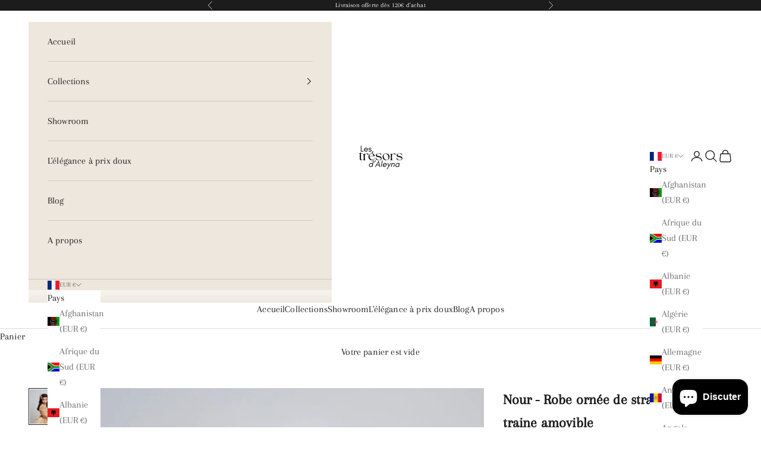

--- FILE ---
content_type: text/html; charset=utf-8
request_url: https://www.lestresorsdaleyna.fr/products/nour-robe-prestigieuse-ornee-de-strass-perlees-avec-traine-amovible-sur-commande
body_size: 38744
content:
<!doctype html>

<html lang="fr" dir="ltr">
  <head>
    <meta charset="utf-8">
    <meta name="viewport" content="width=device-width, initial-scale=1.0, height=device-height, minimum-scale=1.0, maximum-scale=5.0">

    <title>Nour - Robe ornée de strass perlés avec traine amovible</title><meta name="description" content="Découvrez la robe ornée de strass perlés avec traine amovible Nour. Une robe élégante, scintillante et confortable pour vos événements."><link rel="canonical" href="https://www.lestresorsdaleyna.fr/products/nour-robe-prestigieuse-ornee-de-strass-perlees-avec-traine-amovible-sur-commande"><link rel="shortcut icon" href="//www.lestresorsdaleyna.fr/cdn/shop/files/tr.png?v=1731078160&width=96">
      <link rel="apple-touch-icon" href="//www.lestresorsdaleyna.fr/cdn/shop/files/tr.png?v=1731078160&width=180"><link rel="preconnect" href="https://fonts.shopifycdn.com" crossorigin><link rel="preload" href="//www.lestresorsdaleyna.fr/cdn/fonts/instrument_sans/instrumentsans_n4.db86542ae5e1596dbdb28c279ae6c2086c4c5bfa.woff2" as="font" type="font/woff2" crossorigin><link rel="preload" href="//www.lestresorsdaleyna.fr/cdn/fonts/arapey/arapey_n4.f34340ab9c56baa7f8accf674e253407b725d12c.woff2" as="font" type="font/woff2" crossorigin><meta property="og:type" content="product">
  <meta property="og:title" content="Nour - Robe ornée de strass perlés avec traine amovible">
  <meta property="product:price:amount" content="209,80">
  <meta property="product:price:currency" content="EUR">
  <meta property="product:availability" content="in stock"><meta property="og:image" content="http://www.lestresorsdaleyna.fr/cdn/shop/files/DSC051822-Grande.jpg?v=1699175526&width=2048">
  <meta property="og:image:secure_url" content="https://www.lestresorsdaleyna.fr/cdn/shop/files/DSC051822-Grande.jpg?v=1699175526&width=2048">
  <meta property="og:image:width" content="1144">
  <meta property="og:image:height" content="1280"><meta property="og:description" content="Découvrez la robe ornée de strass perlés avec traine amovible Nour. Une robe élégante, scintillante et confortable pour vos événements."><meta property="og:url" content="https://www.lestresorsdaleyna.fr/products/nour-robe-prestigieuse-ornee-de-strass-perlees-avec-traine-amovible-sur-commande">
<meta property="og:site_name" content="lestresorsdaleyna"><meta name="twitter:card" content="summary"><meta name="twitter:title" content="Nour - Robe ornée de strass perlés avec traine amovible">
  <meta name="twitter:description" content="La robe ornée de strass perlés avec traine amovible Nour est parfaite pour un effet majestueux lors d&#39;occasions spéciales. La robe Nour est décorée de perles et de strass étincelants qui captent la lumière de manière magique, transformant chaque moment en une expérience scintillante. La traîne détachable permet de varier le style de la robe selon l&#39;événement. Elle ajoute une touche de grandeur ou un côté plus pratique si nécessaire. Les manches longues offrent une chaleur subtile, tout en restant confortables pour que votre enfant se sente à l’aise lors de mariages, baptêmes ou autres occasions importantes.  Caractéristiques principales :  Composition : Tulle, perles, strass Couleur : Blanc ou ivoire selon la personnalisation Délai : Pré-commande avec une livraison sous 4 semaines Entretien : Lavage à sec recommandé pour préserver la beauté des détails. Transformez chaque événement en un conte de fées inoubliable avec"><meta name="twitter:image" content="https://www.lestresorsdaleyna.fr/cdn/shop/files/DSC051822-Grande.jpg?crop=center&height=1200&v=1699175526&width=1200">
  <meta name="twitter:image:alt" content="Nour - Robe ornée de strass perlés avec traine amovible"><script async crossorigin fetchpriority="high" src="/cdn/shopifycloud/importmap-polyfill/es-modules-shim.2.4.0.js"></script>
<script type="application/ld+json">{"@context":"http:\/\/schema.org\/","@id":"\/products\/nour-robe-prestigieuse-ornee-de-strass-perlees-avec-traine-amovible-sur-commande#product","@type":"ProductGroup","brand":{"@type":"Brand","name":"lestresorsdaleyna"},"category":"Robes pour bébé et tout-petits","description":"La robe ornée de strass perlés avec traine amovible Nour est parfaite pour un effet majestueux lors d'occasions spéciales.\nLa robe Nour est décorée de perles et de strass étincelants qui captent la lumière de manière magique, transformant chaque moment en une expérience scintillante.\nLa traîne détachable permet de varier le style de la robe selon l'événement. Elle ajoute une touche de grandeur ou un côté plus pratique si nécessaire.\nLes manches longues offrent une chaleur subtile, tout en restant confortables pour que votre enfant se sente à l’aise lors de mariages, baptêmes ou autres occasions importantes. \nCaractéristiques principales : \n\n\nComposition : Tulle, perles, strass\n\nCouleur : Blanc ou ivoire selon la personnalisation\n\nDélai : Pré-commande avec une livraison sous 4 semaines\n\nEntretien : Lavage à sec recommandé pour préserver la beauté des détails.\n\nTransformez chaque événement en un conte de fées inoubliable avec cette robe ornée de strass perlés avec traine amovible.","hasVariant":[{"@id":"\/products\/nour-robe-prestigieuse-ornee-de-strass-perlees-avec-traine-amovible-sur-commande?variant=47431160201556#variant","@type":"Product","image":"https:\/\/www.lestresorsdaleyna.fr\/cdn\/shop\/files\/DSC051822-Grande.jpg?v=1699175526\u0026width=1920","name":"Nour - Robe ornée de strass perlés avec traine amovible - 2 ans \/ Robe en tulle ivoire avec perles dorées","offers":{"@id":"\/products\/nour-robe-prestigieuse-ornee-de-strass-perlees-avec-traine-amovible-sur-commande?variant=47431160201556#offer","@type":"Offer","availability":"http:\/\/schema.org\/InStock","price":"209.80","priceCurrency":"EUR","url":"https:\/\/www.lestresorsdaleyna.fr\/products\/nour-robe-prestigieuse-ornee-de-strass-perlees-avec-traine-amovible-sur-commande?variant=47431160201556"}},{"@id":"\/products\/nour-robe-prestigieuse-ornee-de-strass-perlees-avec-traine-amovible-sur-commande?variant=47431160234324#variant","@type":"Product","image":"https:\/\/www.lestresorsdaleyna.fr\/cdn\/shop\/files\/DSC051822-Grande.jpg?v=1699175526\u0026width=1920","name":"Nour - Robe ornée de strass perlés avec traine amovible - 2 ans \/ Robe en tulle grise avec perles argentées","offers":{"@id":"\/products\/nour-robe-prestigieuse-ornee-de-strass-perlees-avec-traine-amovible-sur-commande?variant=47431160234324#offer","@type":"Offer","availability":"http:\/\/schema.org\/InStock","price":"209.80","priceCurrency":"EUR","url":"https:\/\/www.lestresorsdaleyna.fr\/products\/nour-robe-prestigieuse-ornee-de-strass-perlees-avec-traine-amovible-sur-commande?variant=47431160234324"}},{"@id":"\/products\/nour-robe-prestigieuse-ornee-de-strass-perlees-avec-traine-amovible-sur-commande?variant=47431160267092#variant","@type":"Product","image":"https:\/\/www.lestresorsdaleyna.fr\/cdn\/shop\/files\/DSC051822-Grande.jpg?v=1699175526\u0026width=1920","name":"Nour - Robe ornée de strass perlés avec traine amovible - 2 ans \/ Robe en tulle rose bonbon avec perles argentées","offers":{"@id":"\/products\/nour-robe-prestigieuse-ornee-de-strass-perlees-avec-traine-amovible-sur-commande?variant=47431160267092#offer","@type":"Offer","availability":"http:\/\/schema.org\/InStock","price":"209.80","priceCurrency":"EUR","url":"https:\/\/www.lestresorsdaleyna.fr\/products\/nour-robe-prestigieuse-ornee-de-strass-perlees-avec-traine-amovible-sur-commande?variant=47431160267092"}},{"@id":"\/products\/nour-robe-prestigieuse-ornee-de-strass-perlees-avec-traine-amovible-sur-commande?variant=47431160299860#variant","@type":"Product","image":"https:\/\/www.lestresorsdaleyna.fr\/cdn\/shop\/files\/DSC051822-Grande.jpg?v=1699175526\u0026width=1920","name":"Nour - Robe ornée de strass perlés avec traine amovible - 2 ans \/ Robe en tulle blanc avec perles argentées","offers":{"@id":"\/products\/nour-robe-prestigieuse-ornee-de-strass-perlees-avec-traine-amovible-sur-commande?variant=47431160299860#offer","@type":"Offer","availability":"http:\/\/schema.org\/InStock","price":"209.80","priceCurrency":"EUR","url":"https:\/\/www.lestresorsdaleyna.fr\/products\/nour-robe-prestigieuse-ornee-de-strass-perlees-avec-traine-amovible-sur-commande?variant=47431160299860"}},{"@id":"\/products\/nour-robe-prestigieuse-ornee-de-strass-perlees-avec-traine-amovible-sur-commande?variant=47431160332628#variant","@type":"Product","image":"https:\/\/www.lestresorsdaleyna.fr\/cdn\/shop\/files\/DSC051822-Grande.jpg?v=1699175526\u0026width=1920","name":"Nour - Robe ornée de strass perlés avec traine amovible - 3 ans \/ Robe en tulle ivoire avec perles dorées","offers":{"@id":"\/products\/nour-robe-prestigieuse-ornee-de-strass-perlees-avec-traine-amovible-sur-commande?variant=47431160332628#offer","@type":"Offer","availability":"http:\/\/schema.org\/InStock","price":"209.80","priceCurrency":"EUR","url":"https:\/\/www.lestresorsdaleyna.fr\/products\/nour-robe-prestigieuse-ornee-de-strass-perlees-avec-traine-amovible-sur-commande?variant=47431160332628"}},{"@id":"\/products\/nour-robe-prestigieuse-ornee-de-strass-perlees-avec-traine-amovible-sur-commande?variant=47431160365396#variant","@type":"Product","image":"https:\/\/www.lestresorsdaleyna.fr\/cdn\/shop\/files\/DSC051822-Grande.jpg?v=1699175526\u0026width=1920","name":"Nour - Robe ornée de strass perlés avec traine amovible - 3 ans \/ Robe en tulle grise avec perles argentées","offers":{"@id":"\/products\/nour-robe-prestigieuse-ornee-de-strass-perlees-avec-traine-amovible-sur-commande?variant=47431160365396#offer","@type":"Offer","availability":"http:\/\/schema.org\/InStock","price":"209.80","priceCurrency":"EUR","url":"https:\/\/www.lestresorsdaleyna.fr\/products\/nour-robe-prestigieuse-ornee-de-strass-perlees-avec-traine-amovible-sur-commande?variant=47431160365396"}},{"@id":"\/products\/nour-robe-prestigieuse-ornee-de-strass-perlees-avec-traine-amovible-sur-commande?variant=47431160398164#variant","@type":"Product","image":"https:\/\/www.lestresorsdaleyna.fr\/cdn\/shop\/files\/DSC051822-Grande.jpg?v=1699175526\u0026width=1920","name":"Nour - Robe ornée de strass perlés avec traine amovible - 3 ans \/ Robe en tulle rose bonbon avec perles argentées","offers":{"@id":"\/products\/nour-robe-prestigieuse-ornee-de-strass-perlees-avec-traine-amovible-sur-commande?variant=47431160398164#offer","@type":"Offer","availability":"http:\/\/schema.org\/InStock","price":"209.80","priceCurrency":"EUR","url":"https:\/\/www.lestresorsdaleyna.fr\/products\/nour-robe-prestigieuse-ornee-de-strass-perlees-avec-traine-amovible-sur-commande?variant=47431160398164"}},{"@id":"\/products\/nour-robe-prestigieuse-ornee-de-strass-perlees-avec-traine-amovible-sur-commande?variant=47431160430932#variant","@type":"Product","image":"https:\/\/www.lestresorsdaleyna.fr\/cdn\/shop\/files\/DSC051822-Grande.jpg?v=1699175526\u0026width=1920","name":"Nour - Robe ornée de strass perlés avec traine amovible - 3 ans \/ Robe en tulle blanc avec perles argentées","offers":{"@id":"\/products\/nour-robe-prestigieuse-ornee-de-strass-perlees-avec-traine-amovible-sur-commande?variant=47431160430932#offer","@type":"Offer","availability":"http:\/\/schema.org\/InStock","price":"209.80","priceCurrency":"EUR","url":"https:\/\/www.lestresorsdaleyna.fr\/products\/nour-robe-prestigieuse-ornee-de-strass-perlees-avec-traine-amovible-sur-commande?variant=47431160430932"}},{"@id":"\/products\/nour-robe-prestigieuse-ornee-de-strass-perlees-avec-traine-amovible-sur-commande?variant=47142884770132#variant","@type":"Product","image":"https:\/\/www.lestresorsdaleyna.fr\/cdn\/shop\/files\/DSC051822-Grande.jpg?v=1699175526\u0026width=1920","name":"Nour - Robe ornée de strass perlés avec traine amovible - 4 ans \/ Robe en tulle ivoire avec perles dorées","offers":{"@id":"\/products\/nour-robe-prestigieuse-ornee-de-strass-perlees-avec-traine-amovible-sur-commande?variant=47142884770132#offer","@type":"Offer","availability":"http:\/\/schema.org\/InStock","price":"209.80","priceCurrency":"EUR","url":"https:\/\/www.lestresorsdaleyna.fr\/products\/nour-robe-prestigieuse-ornee-de-strass-perlees-avec-traine-amovible-sur-commande?variant=47142884770132"}},{"@id":"\/products\/nour-robe-prestigieuse-ornee-de-strass-perlees-avec-traine-amovible-sur-commande?variant=47142886080852#variant","@type":"Product","image":"https:\/\/www.lestresorsdaleyna.fr\/cdn\/shop\/files\/DSC051822-Grande.jpg?v=1699175526\u0026width=1920","name":"Nour - Robe ornée de strass perlés avec traine amovible - 4 ans \/ Robe en tulle grise avec perles argentées","offers":{"@id":"\/products\/nour-robe-prestigieuse-ornee-de-strass-perlees-avec-traine-amovible-sur-commande?variant=47142886080852#offer","@type":"Offer","availability":"http:\/\/schema.org\/InStock","price":"209.80","priceCurrency":"EUR","url":"https:\/\/www.lestresorsdaleyna.fr\/products\/nour-robe-prestigieuse-ornee-de-strass-perlees-avec-traine-amovible-sur-commande?variant=47142886080852"}},{"@id":"\/products\/nour-robe-prestigieuse-ornee-de-strass-perlees-avec-traine-amovible-sur-commande?variant=47142886113620#variant","@type":"Product","image":"https:\/\/www.lestresorsdaleyna.fr\/cdn\/shop\/files\/DSC051822-Grande.jpg?v=1699175526\u0026width=1920","name":"Nour - Robe ornée de strass perlés avec traine amovible - 4 ans \/ Robe en tulle rose bonbon avec perles argentées","offers":{"@id":"\/products\/nour-robe-prestigieuse-ornee-de-strass-perlees-avec-traine-amovible-sur-commande?variant=47142886113620#offer","@type":"Offer","availability":"http:\/\/schema.org\/InStock","price":"209.80","priceCurrency":"EUR","url":"https:\/\/www.lestresorsdaleyna.fr\/products\/nour-robe-prestigieuse-ornee-de-strass-perlees-avec-traine-amovible-sur-commande?variant=47142886113620"}},{"@id":"\/products\/nour-robe-prestigieuse-ornee-de-strass-perlees-avec-traine-amovible-sur-commande?variant=47142886146388#variant","@type":"Product","image":"https:\/\/www.lestresorsdaleyna.fr\/cdn\/shop\/files\/DSC051822-Grande.jpg?v=1699175526\u0026width=1920","name":"Nour - Robe ornée de strass perlés avec traine amovible - 4 ans \/ Robe en tulle blanc avec perles argentées","offers":{"@id":"\/products\/nour-robe-prestigieuse-ornee-de-strass-perlees-avec-traine-amovible-sur-commande?variant=47142886146388#offer","@type":"Offer","availability":"http:\/\/schema.org\/InStock","price":"209.80","priceCurrency":"EUR","url":"https:\/\/www.lestresorsdaleyna.fr\/products\/nour-robe-prestigieuse-ornee-de-strass-perlees-avec-traine-amovible-sur-commande?variant=47142886146388"}},{"@id":"\/products\/nour-robe-prestigieuse-ornee-de-strass-perlees-avec-traine-amovible-sur-commande?variant=47142884802900#variant","@type":"Product","image":"https:\/\/www.lestresorsdaleyna.fr\/cdn\/shop\/files\/DSC051822-Grande.jpg?v=1699175526\u0026width=1920","name":"Nour - Robe ornée de strass perlés avec traine amovible - 5 ans \/ Robe en tulle ivoire avec perles dorées","offers":{"@id":"\/products\/nour-robe-prestigieuse-ornee-de-strass-perlees-avec-traine-amovible-sur-commande?variant=47142884802900#offer","@type":"Offer","availability":"http:\/\/schema.org\/InStock","price":"209.80","priceCurrency":"EUR","url":"https:\/\/www.lestresorsdaleyna.fr\/products\/nour-robe-prestigieuse-ornee-de-strass-perlees-avec-traine-amovible-sur-commande?variant=47142884802900"}},{"@id":"\/products\/nour-robe-prestigieuse-ornee-de-strass-perlees-avec-traine-amovible-sur-commande?variant=47142886179156#variant","@type":"Product","image":"https:\/\/www.lestresorsdaleyna.fr\/cdn\/shop\/files\/DSC051822-Grande.jpg?v=1699175526\u0026width=1920","name":"Nour - Robe ornée de strass perlés avec traine amovible - 5 ans \/ Robe en tulle grise avec perles argentées","offers":{"@id":"\/products\/nour-robe-prestigieuse-ornee-de-strass-perlees-avec-traine-amovible-sur-commande?variant=47142886179156#offer","@type":"Offer","availability":"http:\/\/schema.org\/InStock","price":"209.80","priceCurrency":"EUR","url":"https:\/\/www.lestresorsdaleyna.fr\/products\/nour-robe-prestigieuse-ornee-de-strass-perlees-avec-traine-amovible-sur-commande?variant=47142886179156"}},{"@id":"\/products\/nour-robe-prestigieuse-ornee-de-strass-perlees-avec-traine-amovible-sur-commande?variant=47142886211924#variant","@type":"Product","image":"https:\/\/www.lestresorsdaleyna.fr\/cdn\/shop\/files\/DSC051822-Grande.jpg?v=1699175526\u0026width=1920","name":"Nour - Robe ornée de strass perlés avec traine amovible - 5 ans \/ Robe en tulle rose bonbon avec perles argentées","offers":{"@id":"\/products\/nour-robe-prestigieuse-ornee-de-strass-perlees-avec-traine-amovible-sur-commande?variant=47142886211924#offer","@type":"Offer","availability":"http:\/\/schema.org\/InStock","price":"209.80","priceCurrency":"EUR","url":"https:\/\/www.lestresorsdaleyna.fr\/products\/nour-robe-prestigieuse-ornee-de-strass-perlees-avec-traine-amovible-sur-commande?variant=47142886211924"}},{"@id":"\/products\/nour-robe-prestigieuse-ornee-de-strass-perlees-avec-traine-amovible-sur-commande?variant=47142886244692#variant","@type":"Product","image":"https:\/\/www.lestresorsdaleyna.fr\/cdn\/shop\/files\/DSC051822-Grande.jpg?v=1699175526\u0026width=1920","name":"Nour - Robe ornée de strass perlés avec traine amovible - 5 ans \/ Robe en tulle blanc avec perles argentées","offers":{"@id":"\/products\/nour-robe-prestigieuse-ornee-de-strass-perlees-avec-traine-amovible-sur-commande?variant=47142886244692#offer","@type":"Offer","availability":"http:\/\/schema.org\/InStock","price":"209.80","priceCurrency":"EUR","url":"https:\/\/www.lestresorsdaleyna.fr\/products\/nour-robe-prestigieuse-ornee-de-strass-perlees-avec-traine-amovible-sur-commande?variant=47142886244692"}},{"@id":"\/products\/nour-robe-prestigieuse-ornee-de-strass-perlees-avec-traine-amovible-sur-commande?variant=47142884835668#variant","@type":"Product","image":"https:\/\/www.lestresorsdaleyna.fr\/cdn\/shop\/files\/DSC051822-Grande.jpg?v=1699175526\u0026width=1920","name":"Nour - Robe ornée de strass perlés avec traine amovible - 6 ans \/ Robe en tulle ivoire avec perles dorées","offers":{"@id":"\/products\/nour-robe-prestigieuse-ornee-de-strass-perlees-avec-traine-amovible-sur-commande?variant=47142884835668#offer","@type":"Offer","availability":"http:\/\/schema.org\/InStock","price":"209.80","priceCurrency":"EUR","url":"https:\/\/www.lestresorsdaleyna.fr\/products\/nour-robe-prestigieuse-ornee-de-strass-perlees-avec-traine-amovible-sur-commande?variant=47142884835668"}},{"@id":"\/products\/nour-robe-prestigieuse-ornee-de-strass-perlees-avec-traine-amovible-sur-commande?variant=47142886277460#variant","@type":"Product","image":"https:\/\/www.lestresorsdaleyna.fr\/cdn\/shop\/files\/DSC051822-Grande.jpg?v=1699175526\u0026width=1920","name":"Nour - Robe ornée de strass perlés avec traine amovible - 6 ans \/ Robe en tulle grise avec perles argentées","offers":{"@id":"\/products\/nour-robe-prestigieuse-ornee-de-strass-perlees-avec-traine-amovible-sur-commande?variant=47142886277460#offer","@type":"Offer","availability":"http:\/\/schema.org\/InStock","price":"209.80","priceCurrency":"EUR","url":"https:\/\/www.lestresorsdaleyna.fr\/products\/nour-robe-prestigieuse-ornee-de-strass-perlees-avec-traine-amovible-sur-commande?variant=47142886277460"}},{"@id":"\/products\/nour-robe-prestigieuse-ornee-de-strass-perlees-avec-traine-amovible-sur-commande?variant=47142886310228#variant","@type":"Product","image":"https:\/\/www.lestresorsdaleyna.fr\/cdn\/shop\/files\/DSC051822-Grande.jpg?v=1699175526\u0026width=1920","name":"Nour - Robe ornée de strass perlés avec traine amovible - 6 ans \/ Robe en tulle rose bonbon avec perles argentées","offers":{"@id":"\/products\/nour-robe-prestigieuse-ornee-de-strass-perlees-avec-traine-amovible-sur-commande?variant=47142886310228#offer","@type":"Offer","availability":"http:\/\/schema.org\/InStock","price":"209.80","priceCurrency":"EUR","url":"https:\/\/www.lestresorsdaleyna.fr\/products\/nour-robe-prestigieuse-ornee-de-strass-perlees-avec-traine-amovible-sur-commande?variant=47142886310228"}},{"@id":"\/products\/nour-robe-prestigieuse-ornee-de-strass-perlees-avec-traine-amovible-sur-commande?variant=47142886342996#variant","@type":"Product","image":"https:\/\/www.lestresorsdaleyna.fr\/cdn\/shop\/files\/DSC051822-Grande.jpg?v=1699175526\u0026width=1920","name":"Nour - Robe ornée de strass perlés avec traine amovible - 6 ans \/ Robe en tulle blanc avec perles argentées","offers":{"@id":"\/products\/nour-robe-prestigieuse-ornee-de-strass-perlees-avec-traine-amovible-sur-commande?variant=47142886342996#offer","@type":"Offer","availability":"http:\/\/schema.org\/InStock","price":"209.80","priceCurrency":"EUR","url":"https:\/\/www.lestresorsdaleyna.fr\/products\/nour-robe-prestigieuse-ornee-de-strass-perlees-avec-traine-amovible-sur-commande?variant=47142886342996"}},{"@id":"\/products\/nour-robe-prestigieuse-ornee-de-strass-perlees-avec-traine-amovible-sur-commande?variant=47142884868436#variant","@type":"Product","image":"https:\/\/www.lestresorsdaleyna.fr\/cdn\/shop\/files\/DSC051822-Grande.jpg?v=1699175526\u0026width=1920","name":"Nour - Robe ornée de strass perlés avec traine amovible - 7 ans \/ Robe en tulle ivoire avec perles dorées","offers":{"@id":"\/products\/nour-robe-prestigieuse-ornee-de-strass-perlees-avec-traine-amovible-sur-commande?variant=47142884868436#offer","@type":"Offer","availability":"http:\/\/schema.org\/InStock","price":"249.80","priceCurrency":"EUR","url":"https:\/\/www.lestresorsdaleyna.fr\/products\/nour-robe-prestigieuse-ornee-de-strass-perlees-avec-traine-amovible-sur-commande?variant=47142884868436"}},{"@id":"\/products\/nour-robe-prestigieuse-ornee-de-strass-perlees-avec-traine-amovible-sur-commande?variant=47142886375764#variant","@type":"Product","image":"https:\/\/www.lestresorsdaleyna.fr\/cdn\/shop\/files\/DSC051822-Grande.jpg?v=1699175526\u0026width=1920","name":"Nour - Robe ornée de strass perlés avec traine amovible - 7 ans \/ Robe en tulle grise avec perles argentées","offers":{"@id":"\/products\/nour-robe-prestigieuse-ornee-de-strass-perlees-avec-traine-amovible-sur-commande?variant=47142886375764#offer","@type":"Offer","availability":"http:\/\/schema.org\/InStock","price":"249.80","priceCurrency":"EUR","url":"https:\/\/www.lestresorsdaleyna.fr\/products\/nour-robe-prestigieuse-ornee-de-strass-perlees-avec-traine-amovible-sur-commande?variant=47142886375764"}},{"@id":"\/products\/nour-robe-prestigieuse-ornee-de-strass-perlees-avec-traine-amovible-sur-commande?variant=47142886408532#variant","@type":"Product","image":"https:\/\/www.lestresorsdaleyna.fr\/cdn\/shop\/files\/DSC051822-Grande.jpg?v=1699175526\u0026width=1920","name":"Nour - Robe ornée de strass perlés avec traine amovible - 7 ans \/ Robe en tulle rose bonbon avec perles argentées","offers":{"@id":"\/products\/nour-robe-prestigieuse-ornee-de-strass-perlees-avec-traine-amovible-sur-commande?variant=47142886408532#offer","@type":"Offer","availability":"http:\/\/schema.org\/InStock","price":"249.80","priceCurrency":"EUR","url":"https:\/\/www.lestresorsdaleyna.fr\/products\/nour-robe-prestigieuse-ornee-de-strass-perlees-avec-traine-amovible-sur-commande?variant=47142886408532"}},{"@id":"\/products\/nour-robe-prestigieuse-ornee-de-strass-perlees-avec-traine-amovible-sur-commande?variant=47142886441300#variant","@type":"Product","image":"https:\/\/www.lestresorsdaleyna.fr\/cdn\/shop\/files\/DSC051822-Grande.jpg?v=1699175526\u0026width=1920","name":"Nour - Robe ornée de strass perlés avec traine amovible - 7 ans \/ Robe en tulle blanc avec perles argentées","offers":{"@id":"\/products\/nour-robe-prestigieuse-ornee-de-strass-perlees-avec-traine-amovible-sur-commande?variant=47142886441300#offer","@type":"Offer","availability":"http:\/\/schema.org\/InStock","price":"249.80","priceCurrency":"EUR","url":"https:\/\/www.lestresorsdaleyna.fr\/products\/nour-robe-prestigieuse-ornee-de-strass-perlees-avec-traine-amovible-sur-commande?variant=47142886441300"}},{"@id":"\/products\/nour-robe-prestigieuse-ornee-de-strass-perlees-avec-traine-amovible-sur-commande?variant=47142884901204#variant","@type":"Product","image":"https:\/\/www.lestresorsdaleyna.fr\/cdn\/shop\/files\/DSC051822-Grande.jpg?v=1699175526\u0026width=1920","name":"Nour - Robe ornée de strass perlés avec traine amovible - 8 ans \/ Robe en tulle ivoire avec perles dorées","offers":{"@id":"\/products\/nour-robe-prestigieuse-ornee-de-strass-perlees-avec-traine-amovible-sur-commande?variant=47142884901204#offer","@type":"Offer","availability":"http:\/\/schema.org\/InStock","price":"249.80","priceCurrency":"EUR","url":"https:\/\/www.lestresorsdaleyna.fr\/products\/nour-robe-prestigieuse-ornee-de-strass-perlees-avec-traine-amovible-sur-commande?variant=47142884901204"}},{"@id":"\/products\/nour-robe-prestigieuse-ornee-de-strass-perlees-avec-traine-amovible-sur-commande?variant=47142886474068#variant","@type":"Product","image":"https:\/\/www.lestresorsdaleyna.fr\/cdn\/shop\/files\/DSC051822-Grande.jpg?v=1699175526\u0026width=1920","name":"Nour - Robe ornée de strass perlés avec traine amovible - 8 ans \/ Robe en tulle grise avec perles argentées","offers":{"@id":"\/products\/nour-robe-prestigieuse-ornee-de-strass-perlees-avec-traine-amovible-sur-commande?variant=47142886474068#offer","@type":"Offer","availability":"http:\/\/schema.org\/InStock","price":"249.80","priceCurrency":"EUR","url":"https:\/\/www.lestresorsdaleyna.fr\/products\/nour-robe-prestigieuse-ornee-de-strass-perlees-avec-traine-amovible-sur-commande?variant=47142886474068"}},{"@id":"\/products\/nour-robe-prestigieuse-ornee-de-strass-perlees-avec-traine-amovible-sur-commande?variant=47142886506836#variant","@type":"Product","image":"https:\/\/www.lestresorsdaleyna.fr\/cdn\/shop\/files\/DSC051822-Grande.jpg?v=1699175526\u0026width=1920","name":"Nour - Robe ornée de strass perlés avec traine amovible - 8 ans \/ Robe en tulle rose bonbon avec perles argentées","offers":{"@id":"\/products\/nour-robe-prestigieuse-ornee-de-strass-perlees-avec-traine-amovible-sur-commande?variant=47142886506836#offer","@type":"Offer","availability":"http:\/\/schema.org\/InStock","price":"249.80","priceCurrency":"EUR","url":"https:\/\/www.lestresorsdaleyna.fr\/products\/nour-robe-prestigieuse-ornee-de-strass-perlees-avec-traine-amovible-sur-commande?variant=47142886506836"}},{"@id":"\/products\/nour-robe-prestigieuse-ornee-de-strass-perlees-avec-traine-amovible-sur-commande?variant=47142886539604#variant","@type":"Product","image":"https:\/\/www.lestresorsdaleyna.fr\/cdn\/shop\/files\/DSC051822-Grande.jpg?v=1699175526\u0026width=1920","name":"Nour - Robe ornée de strass perlés avec traine amovible - 8 ans \/ Robe en tulle blanc avec perles argentées","offers":{"@id":"\/products\/nour-robe-prestigieuse-ornee-de-strass-perlees-avec-traine-amovible-sur-commande?variant=47142886539604#offer","@type":"Offer","availability":"http:\/\/schema.org\/InStock","price":"249.80","priceCurrency":"EUR","url":"https:\/\/www.lestresorsdaleyna.fr\/products\/nour-robe-prestigieuse-ornee-de-strass-perlees-avec-traine-amovible-sur-commande?variant=47142886539604"}},{"@id":"\/products\/nour-robe-prestigieuse-ornee-de-strass-perlees-avec-traine-amovible-sur-commande?variant=47142884933972#variant","@type":"Product","image":"https:\/\/www.lestresorsdaleyna.fr\/cdn\/shop\/files\/DSC051822-Grande.jpg?v=1699175526\u0026width=1920","name":"Nour - Robe ornée de strass perlés avec traine amovible - 9 ans \/ Robe en tulle ivoire avec perles dorées","offers":{"@id":"\/products\/nour-robe-prestigieuse-ornee-de-strass-perlees-avec-traine-amovible-sur-commande?variant=47142884933972#offer","@type":"Offer","availability":"http:\/\/schema.org\/InStock","price":"249.80","priceCurrency":"EUR","url":"https:\/\/www.lestresorsdaleyna.fr\/products\/nour-robe-prestigieuse-ornee-de-strass-perlees-avec-traine-amovible-sur-commande?variant=47142884933972"}},{"@id":"\/products\/nour-robe-prestigieuse-ornee-de-strass-perlees-avec-traine-amovible-sur-commande?variant=47142886572372#variant","@type":"Product","image":"https:\/\/www.lestresorsdaleyna.fr\/cdn\/shop\/files\/DSC051822-Grande.jpg?v=1699175526\u0026width=1920","name":"Nour - Robe ornée de strass perlés avec traine amovible - 9 ans \/ Robe en tulle grise avec perles argentées","offers":{"@id":"\/products\/nour-robe-prestigieuse-ornee-de-strass-perlees-avec-traine-amovible-sur-commande?variant=47142886572372#offer","@type":"Offer","availability":"http:\/\/schema.org\/InStock","price":"249.80","priceCurrency":"EUR","url":"https:\/\/www.lestresorsdaleyna.fr\/products\/nour-robe-prestigieuse-ornee-de-strass-perlees-avec-traine-amovible-sur-commande?variant=47142886572372"}},{"@id":"\/products\/nour-robe-prestigieuse-ornee-de-strass-perlees-avec-traine-amovible-sur-commande?variant=47142886605140#variant","@type":"Product","image":"https:\/\/www.lestresorsdaleyna.fr\/cdn\/shop\/files\/DSC051822-Grande.jpg?v=1699175526\u0026width=1920","name":"Nour - Robe ornée de strass perlés avec traine amovible - 9 ans \/ Robe en tulle rose bonbon avec perles argentées","offers":{"@id":"\/products\/nour-robe-prestigieuse-ornee-de-strass-perlees-avec-traine-amovible-sur-commande?variant=47142886605140#offer","@type":"Offer","availability":"http:\/\/schema.org\/InStock","price":"249.80","priceCurrency":"EUR","url":"https:\/\/www.lestresorsdaleyna.fr\/products\/nour-robe-prestigieuse-ornee-de-strass-perlees-avec-traine-amovible-sur-commande?variant=47142886605140"}},{"@id":"\/products\/nour-robe-prestigieuse-ornee-de-strass-perlees-avec-traine-amovible-sur-commande?variant=47142886637908#variant","@type":"Product","image":"https:\/\/www.lestresorsdaleyna.fr\/cdn\/shop\/files\/DSC051822-Grande.jpg?v=1699175526\u0026width=1920","name":"Nour - Robe ornée de strass perlés avec traine amovible - 9 ans \/ Robe en tulle blanc avec perles argentées","offers":{"@id":"\/products\/nour-robe-prestigieuse-ornee-de-strass-perlees-avec-traine-amovible-sur-commande?variant=47142886637908#offer","@type":"Offer","availability":"http:\/\/schema.org\/InStock","price":"249.80","priceCurrency":"EUR","url":"https:\/\/www.lestresorsdaleyna.fr\/products\/nour-robe-prestigieuse-ornee-de-strass-perlees-avec-traine-amovible-sur-commande?variant=47142886637908"}},{"@id":"\/products\/nour-robe-prestigieuse-ornee-de-strass-perlees-avec-traine-amovible-sur-commande?variant=47142884966740#variant","@type":"Product","image":"https:\/\/www.lestresorsdaleyna.fr\/cdn\/shop\/files\/DSC051822-Grande.jpg?v=1699175526\u0026width=1920","name":"Nour - Robe ornée de strass perlés avec traine amovible - 10 ans \/ Robe en tulle ivoire avec perles dorées","offers":{"@id":"\/products\/nour-robe-prestigieuse-ornee-de-strass-perlees-avec-traine-amovible-sur-commande?variant=47142884966740#offer","@type":"Offer","availability":"http:\/\/schema.org\/InStock","price":"249.80","priceCurrency":"EUR","url":"https:\/\/www.lestresorsdaleyna.fr\/products\/nour-robe-prestigieuse-ornee-de-strass-perlees-avec-traine-amovible-sur-commande?variant=47142884966740"}},{"@id":"\/products\/nour-robe-prestigieuse-ornee-de-strass-perlees-avec-traine-amovible-sur-commande?variant=47142886670676#variant","@type":"Product","image":"https:\/\/www.lestresorsdaleyna.fr\/cdn\/shop\/files\/DSC051822-Grande.jpg?v=1699175526\u0026width=1920","name":"Nour - Robe ornée de strass perlés avec traine amovible - 10 ans \/ Robe en tulle grise avec perles argentées","offers":{"@id":"\/products\/nour-robe-prestigieuse-ornee-de-strass-perlees-avec-traine-amovible-sur-commande?variant=47142886670676#offer","@type":"Offer","availability":"http:\/\/schema.org\/InStock","price":"249.80","priceCurrency":"EUR","url":"https:\/\/www.lestresorsdaleyna.fr\/products\/nour-robe-prestigieuse-ornee-de-strass-perlees-avec-traine-amovible-sur-commande?variant=47142886670676"}},{"@id":"\/products\/nour-robe-prestigieuse-ornee-de-strass-perlees-avec-traine-amovible-sur-commande?variant=47142886703444#variant","@type":"Product","image":"https:\/\/www.lestresorsdaleyna.fr\/cdn\/shop\/files\/DSC051822-Grande.jpg?v=1699175526\u0026width=1920","name":"Nour - Robe ornée de strass perlés avec traine amovible - 10 ans \/ Robe en tulle rose bonbon avec perles argentées","offers":{"@id":"\/products\/nour-robe-prestigieuse-ornee-de-strass-perlees-avec-traine-amovible-sur-commande?variant=47142886703444#offer","@type":"Offer","availability":"http:\/\/schema.org\/InStock","price":"249.80","priceCurrency":"EUR","url":"https:\/\/www.lestresorsdaleyna.fr\/products\/nour-robe-prestigieuse-ornee-de-strass-perlees-avec-traine-amovible-sur-commande?variant=47142886703444"}},{"@id":"\/products\/nour-robe-prestigieuse-ornee-de-strass-perlees-avec-traine-amovible-sur-commande?variant=47142886736212#variant","@type":"Product","image":"https:\/\/www.lestresorsdaleyna.fr\/cdn\/shop\/files\/DSC051822-Grande.jpg?v=1699175526\u0026width=1920","name":"Nour - Robe ornée de strass perlés avec traine amovible - 10 ans \/ Robe en tulle blanc avec perles argentées","offers":{"@id":"\/products\/nour-robe-prestigieuse-ornee-de-strass-perlees-avec-traine-amovible-sur-commande?variant=47142886736212#offer","@type":"Offer","availability":"http:\/\/schema.org\/InStock","price":"249.80","priceCurrency":"EUR","url":"https:\/\/www.lestresorsdaleyna.fr\/products\/nour-robe-prestigieuse-ornee-de-strass-perlees-avec-traine-amovible-sur-commande?variant=47142886736212"}}],"name":"Nour - Robe ornée de strass perlés avec traine amovible","productGroupID":"8655141929300","url":"https:\/\/www.lestresorsdaleyna.fr\/products\/nour-robe-prestigieuse-ornee-de-strass-perlees-avec-traine-amovible-sur-commande"}</script><script type="application/ld+json">
  {
    "@context": "https://schema.org",
    "@type": "BreadcrumbList",
    "itemListElement": [{
        "@type": "ListItem",
        "position": 1,
        "name": "Accueil",
        "item": "https://www.lestresorsdaleyna.fr"
      },{
            "@type": "ListItem",
            "position": 2,
            "name": "Nour - Robe ornée de strass perlés avec traine amovible",
            "item": "https://www.lestresorsdaleyna.fr/products/nour-robe-prestigieuse-ornee-de-strass-perlees-avec-traine-amovible-sur-commande"
          }]
  }
</script><style>/* Typography (heading) */
  @font-face {
  font-family: "Instrument Sans";
  font-weight: 400;
  font-style: normal;
  font-display: fallback;
  src: url("//www.lestresorsdaleyna.fr/cdn/fonts/instrument_sans/instrumentsans_n4.db86542ae5e1596dbdb28c279ae6c2086c4c5bfa.woff2") format("woff2"),
       url("//www.lestresorsdaleyna.fr/cdn/fonts/instrument_sans/instrumentsans_n4.510f1b081e58d08c30978f465518799851ef6d8b.woff") format("woff");
}

@font-face {
  font-family: "Instrument Sans";
  font-weight: 400;
  font-style: italic;
  font-display: fallback;
  src: url("//www.lestresorsdaleyna.fr/cdn/fonts/instrument_sans/instrumentsans_i4.028d3c3cd8d085648c808ceb20cd2fd1eb3560e5.woff2") format("woff2"),
       url("//www.lestresorsdaleyna.fr/cdn/fonts/instrument_sans/instrumentsans_i4.7e90d82df8dee29a99237cd19cc529d2206706a2.woff") format("woff");
}

/* Typography (body) */
  @font-face {
  font-family: Arapey;
  font-weight: 400;
  font-style: normal;
  font-display: fallback;
  src: url("//www.lestresorsdaleyna.fr/cdn/fonts/arapey/arapey_n4.f34340ab9c56baa7f8accf674e253407b725d12c.woff2") format("woff2"),
       url("//www.lestresorsdaleyna.fr/cdn/fonts/arapey/arapey_n4.003d1426f62522643e43e1d3072a2e7d1ab78130.woff") format("woff");
}

@font-face {
  font-family: Arapey;
  font-weight: 400;
  font-style: italic;
  font-display: fallback;
  src: url("//www.lestresorsdaleyna.fr/cdn/fonts/arapey/arapey_i4.ad247a0e8f08ff5e0ae323e76dcd32a177cc1ff2.woff2") format("woff2"),
       url("//www.lestresorsdaleyna.fr/cdn/fonts/arapey/arapey_i4.82d96a9fb4e68810c9dda6c6733ec9fc812fc1dd.woff") format("woff");
}

:root {
    /* Container */
    --container-max-width: 100%;
    --container-xxs-max-width: 27.5rem; /* 440px */
    --container-xs-max-width: 42.5rem; /* 680px */
    --container-sm-max-width: 61.25rem; /* 980px */
    --container-md-max-width: 71.875rem; /* 1150px */
    --container-lg-max-width: 78.75rem; /* 1260px */
    --container-xl-max-width: 85rem; /* 1360px */
    --container-gutter: 1.25rem;

    --section-vertical-spacing: 2rem;
    --section-vertical-spacing-tight:2rem;

    --section-stack-gap:1.5rem;
    --section-stack-gap-tight:1.5rem;

    /* Form settings */
    --form-gap: 1.25rem; /* Gap between fieldset and submit button */
    --fieldset-gap: 1rem; /* Gap between each form input within a fieldset */
    --form-control-gap: 0.625rem; /* Gap between input and label (ignored for floating label) */
    --checkbox-control-gap: 0.75rem; /* Horizontal gap between checkbox and its associated label */
    --input-padding-block: 0.65rem; /* Vertical padding for input, textarea and native select */
    --input-padding-inline: 0.8rem; /* Horizontal padding for input, textarea and native select */
    --checkbox-size: 0.875rem; /* Size (width and height) for checkbox */

    /* Other sizes */
    --sticky-area-height: calc(var(--announcement-bar-is-sticky, 0) * var(--announcement-bar-height, 0px) + var(--header-is-sticky, 0) * var(--header-is-visible, 1) * var(--header-height, 0px));

    /* RTL support */
    --transform-logical-flip: 1;
    --transform-origin-start: left;
    --transform-origin-end: right;

    /**
     * ---------------------------------------------------------------------
     * TYPOGRAPHY
     * ---------------------------------------------------------------------
     */

    /* Font properties */
    --heading-font-family: "Instrument Sans", sans-serif;
    --heading-font-weight: 400;
    --heading-font-style: normal;
    --heading-text-transform: normal;
    --heading-letter-spacing: 0.18em;
    --text-font-family: Arapey, serif;
    --text-font-weight: 400;
    --text-font-style: normal;
    --text-letter-spacing: 0.01em;
    --button-font: var(--text-font-style) var(--text-font-weight) var(--text-sm) / 1.65 var(--text-font-family);
    --button-text-transform: normal;
    --button-letter-spacing: 0.12em;

    /* Font sizes */--text-heading-size-factor: 0.9;
    --text-h1: max(0.6875rem, clamp(1.375rem, 1.146341463414634rem + 0.975609756097561vw, 2rem) * var(--text-heading-size-factor));
    --text-h2: max(0.6875rem, clamp(1.25rem, 1.0670731707317074rem + 0.7804878048780488vw, 1.75rem) * var(--text-heading-size-factor));
    --text-h3: max(0.6875rem, clamp(1.125rem, 1.0335365853658536rem + 0.3902439024390244vw, 1.375rem) * var(--text-heading-size-factor));
    --text-h4: max(0.6875rem, clamp(1rem, 0.9542682926829268rem + 0.1951219512195122vw, 1.125rem) * var(--text-heading-size-factor));
    --text-h5: calc(0.875rem * var(--text-heading-size-factor));
    --text-h6: calc(0.75rem * var(--text-heading-size-factor));

    --text-xs: 0.875rem;
    --text-sm: 0.9375rem;
    --text-base: 1.0rem;
    --text-lg: 1.125rem;
    --text-xl: 1.25rem;

    /* Rounded variables (used for border radius) */
    --rounded-full: 9999px;
    --button-border-radius: 1.0rem;
    --input-border-radius: 0.0rem;

    /* Box shadow */
    --shadow-sm: 0 2px 8px rgb(0 0 0 / 0.05);
    --shadow: 0 5px 15px rgb(0 0 0 / 0.05);
    --shadow-md: 0 5px 30px rgb(0 0 0 / 0.05);
    --shadow-block: px px px rgb(var(--text-primary) / 0.0);

    /**
     * ---------------------------------------------------------------------
     * OTHER
     * ---------------------------------------------------------------------
     */

    --checkmark-svg-url: url(//www.lestresorsdaleyna.fr/cdn/shop/t/24/assets/checkmark.svg?v=77552481021870063511733490882);
    --cursor-zoom-in-svg-url: url(//www.lestresorsdaleyna.fr/cdn/shop/t/24/assets/cursor-zoom-in.svg?v=112480252220988712521733490882);
  }

  [dir="rtl"]:root {
    /* RTL support */
    --transform-logical-flip: -1;
    --transform-origin-start: right;
    --transform-origin-end: left;
  }

  @media screen and (min-width: 700px) {
    :root {
      /* Typography (font size) */
      --text-xs: 0.875rem;
      --text-sm: 0.9375rem;
      --text-base: 1.0rem;
      --text-lg: 1.125rem;
      --text-xl: 1.375rem;

      /* Spacing settings */
      --container-gutter: 2rem;
    }
  }

  @media screen and (min-width: 1000px) {
    :root {
      /* Spacing settings */
      --container-gutter: 3rem;

      --section-vertical-spacing: 3rem;
      --section-vertical-spacing-tight: 3rem;

      --section-stack-gap:2.25rem;
      --section-stack-gap-tight:2.25rem;
    }
  }:root {/* Overlay used for modal */
    --page-overlay: 0 0 0 / 0.4;

    /* We use the first scheme background as default */
    --page-background: ;

    /* Product colors */
    --on-sale-text: 227 44 43;
    --on-sale-badge-background: 227 44 43;
    --on-sale-badge-text: 255 255 255;
    --sold-out-badge-background: 239 239 239;
    --sold-out-badge-text: 0 0 0 / 0.65;
    --custom-badge-background: 28 28 28;
    --custom-badge-text: 255 255 255;
    --star-color: 28 28 28;

    /* Status colors */
    --success-background: 212 227 203;
    --success-text: 48 122 7;
    --warning-background: 253 241 224;
    --warning-text: 237 138 0;
    --error-background: 243 204 204;
    --error-text: 203 43 43;
  }.color-scheme--scheme-1 {
      /* Color settings */--accent: 28 28 28;
      --text-color: 28 28 28;
      --background: 239 239 239 / 1.0;
      --background-without-opacity: 239 239 239;
      --background-gradient: ;--border-color: 207 207 207;/* Button colors */
      --button-background: 28 28 28;
      --button-text-color: 255 255 255;

      /* Circled buttons */
      --circle-button-background: 255 255 255;
      --circle-button-text-color: 28 28 28;
    }.shopify-section:has(.section-spacing.color-scheme--bg-609ecfcfee2f667ac6c12366fc6ece56) + .shopify-section:has(.section-spacing.color-scheme--bg-609ecfcfee2f667ac6c12366fc6ece56:not(.bordered-section)) .section-spacing {
      padding-block-start: 0;
    }.color-scheme--scheme-2 {
      /* Color settings */--accent: 28 28 28;
      --text-color: 28 28 28;
      --background: 255 255 255 / 1.0;
      --background-without-opacity: 255 255 255;
      --background-gradient: ;--border-color: 221 221 221;/* Button colors */
      --button-background: 28 28 28;
      --button-text-color: 255 255 255;

      /* Circled buttons */
      --circle-button-background: 255 255 255;
      --circle-button-text-color: 28 28 28;
    }.shopify-section:has(.section-spacing.color-scheme--bg-54922f2e920ba8346f6dc0fba343d673) + .shopify-section:has(.section-spacing.color-scheme--bg-54922f2e920ba8346f6dc0fba343d673:not(.bordered-section)) .section-spacing {
      padding-block-start: 0;
    }.color-scheme--scheme-3 {
      /* Color settings */--accent: 255 255 255;
      --text-color: 255 255 255;
      --background: 28 28 28 / 1.0;
      --background-without-opacity: 28 28 28;
      --background-gradient: ;--border-color: 62 62 62;/* Button colors */
      --button-background: 255 255 255;
      --button-text-color: 28 28 28;

      /* Circled buttons */
      --circle-button-background: 255 255 255;
      --circle-button-text-color: 28 28 28;
    }.shopify-section:has(.section-spacing.color-scheme--bg-c1f8cb21047e4797e94d0969dc5d1e44) + .shopify-section:has(.section-spacing.color-scheme--bg-c1f8cb21047e4797e94d0969dc5d1e44:not(.bordered-section)) .section-spacing {
      padding-block-start: 0;
    }.color-scheme--scheme-4 {
      /* Color settings */--accent: 255 255 255;
      --text-color: 255 255 255;
      --background: 0 0 0 / 0.0;
      --background-without-opacity: 0 0 0;
      --background-gradient: ;--border-color: 255 255 255;/* Button colors */
      --button-background: 255 255 255;
      --button-text-color: 28 28 28;

      /* Circled buttons */
      --circle-button-background: 255 255 255;
      --circle-button-text-color: 28 28 28;
    }.shopify-section:has(.section-spacing.color-scheme--bg-3671eee015764974ee0aef1536023e0f) + .shopify-section:has(.section-spacing.color-scheme--bg-3671eee015764974ee0aef1536023e0f:not(.bordered-section)) .section-spacing {
      padding-block-start: 0;
    }.color-scheme--scheme-10c5b775-2011-4273-90b7-662eac2f7bfc {
      /* Color settings */--accent: 28 28 28;
      --text-color: 28 28 28;
      --background: 238 231 221 / 1.0;
      --background-without-opacity: 238 231 221;
      --background-gradient: ;--border-color: 206 201 192;/* Button colors */
      --button-background: 28 28 28;
      --button-text-color: 255 255 255;

      /* Circled buttons */
      --circle-button-background: 255 255 255;
      --circle-button-text-color: 28 28 28;
    }.shopify-section:has(.section-spacing.color-scheme--bg-45194c201c920a14e813bdc9cfbb14e3) + .shopify-section:has(.section-spacing.color-scheme--bg-45194c201c920a14e813bdc9cfbb14e3:not(.bordered-section)) .section-spacing {
      padding-block-start: 0;
    }.color-scheme--scheme-e3141e9e-6ede-4d63-a2ec-96d820a931f8 {
      /* Color settings */--accent: 28 28 28;
      --text-color: 0 0 0;
      --background: 219 208 194 / 1.0;
      --background-without-opacity: 219 208 194;
      --background-gradient: ;--border-color: 186 177 165;/* Button colors */
      --button-background: 28 28 28;
      --button-text-color: 255 255 255;

      /* Circled buttons */
      --circle-button-background: 255 255 255;
      --circle-button-text-color: 28 28 28;
    }.shopify-section:has(.section-spacing.color-scheme--bg-60460fdf9502d09f8ddfdbd77fd42805) + .shopify-section:has(.section-spacing.color-scheme--bg-60460fdf9502d09f8ddfdbd77fd42805:not(.bordered-section)) .section-spacing {
      padding-block-start: 0;
    }.color-scheme--dialog {
      /* Color settings */--accent: 28 28 28;
      --text-color: 28 28 28;
      --background: 255 255 255 / 1.0;
      --background-without-opacity: 255 255 255;
      --background-gradient: ;--border-color: 221 221 221;/* Button colors */
      --button-background: 28 28 28;
      --button-text-color: 255 255 255;

      /* Circled buttons */
      --circle-button-background: 255 255 255;
      --circle-button-text-color: 28 28 28;
    }
</style><script>
  // This allows to expose several variables to the global scope, to be used in scripts
  window.themeVariables = {
    settings: {
      showPageTransition: null,
      pageType: "product",
      moneyFormat: "\u003cspan class=transcy-money notranslate\u003e€{{amount_with_comma_separator}}\u003c\/span\u003e",
      moneyWithCurrencyFormat: "\u003cspan class=transcy-money notranslate\u003e€{{amount_with_comma_separator}} EUR\u003c\/span\u003e",
      currencyCodeEnabled: false,
      cartType: "drawer",
      staggerMenuApparition: true
    },

    strings: {
      addedToCart: "Produit ajouté au panier !",
      closeGallery: "Fermer la galerie",
      zoomGallery: "Zoomer sur l\u0026#39;image",
      errorGallery: "L\u0026#39;image ne peut pas etre chargée",
      shippingEstimatorNoResults: "Nous ne livrons pas à votre adresse.",
      shippingEstimatorOneResult: "Il y a un résultat pour votre adresse :",
      shippingEstimatorMultipleResults: "Il y a plusieurs résultats pour votre adresse :",
      shippingEstimatorError: "Impossible d\u0026#39;estimer les frais de livraison :",
      next: "Suivant",
      previous: "Précédent"
    },

    mediaQueries: {
      'sm': 'screen and (min-width: 700px)',
      'md': 'screen and (min-width: 1000px)',
      'lg': 'screen and (min-width: 1150px)',
      'xl': 'screen and (min-width: 1400px)',
      '2xl': 'screen and (min-width: 1600px)',
      'sm-max': 'screen and (max-width: 699px)',
      'md-max': 'screen and (max-width: 999px)',
      'lg-max': 'screen and (max-width: 1149px)',
      'xl-max': 'screen and (max-width: 1399px)',
      '2xl-max': 'screen and (max-width: 1599px)',
      'motion-safe': '(prefers-reduced-motion: no-preference)',
      'motion-reduce': '(prefers-reduced-motion: reduce)',
      'supports-hover': 'screen and (pointer: fine)',
      'supports-touch': 'screen and (hover: none)'
    }
  };</script><script>
      if (!(HTMLScriptElement.supports && HTMLScriptElement.supports('importmap'))) {
        const importMapPolyfill = document.createElement('script');
        importMapPolyfill.async = true;
        importMapPolyfill.src = "//www.lestresorsdaleyna.fr/cdn/shop/t/24/assets/es-module-shims.min.js?v=98603786603752121101733490861";

        document.head.appendChild(importMapPolyfill);
      }
    </script>

    <script type="importmap">{
        "imports": {
          "vendor": "//www.lestresorsdaleyna.fr/cdn/shop/t/24/assets/vendor.min.js?v=120667880815482399631733490862",
          "theme": "//www.lestresorsdaleyna.fr/cdn/shop/t/24/assets/theme.js?v=49859201488452765041733490862",
          "photoswipe": "//www.lestresorsdaleyna.fr/cdn/shop/t/24/assets/photoswipe.min.js?v=13374349288281597431733490861"
        }
      }
    </script>

    <script type="module" src="//www.lestresorsdaleyna.fr/cdn/shop/t/24/assets/vendor.min.js?v=120667880815482399631733490862"></script>
    <script type="module" src="//www.lestresorsdaleyna.fr/cdn/shop/t/24/assets/theme.js?v=49859201488452765041733490862"></script>

    <script>window.performance && window.performance.mark && window.performance.mark('shopify.content_for_header.start');</script><meta name="google-site-verification" content="eKQrTYK0_Gs2VibEFP96lD73eMd16CYRW_GiScpxSE4">
<meta id="shopify-digital-wallet" name="shopify-digital-wallet" content="/56002183266/digital_wallets/dialog">
<meta name="shopify-checkout-api-token" content="900c9a80b98abf5690094b0c9552a8af">
<meta id="in-context-paypal-metadata" data-shop-id="56002183266" data-venmo-supported="false" data-environment="production" data-locale="fr_FR" data-paypal-v4="true" data-currency="EUR">
<link rel="alternate" type="application/json+oembed" href="https://www.lestresorsdaleyna.fr/products/nour-robe-prestigieuse-ornee-de-strass-perlees-avec-traine-amovible-sur-commande.oembed">
<script async="async" src="/checkouts/internal/preloads.js?locale=fr-FR"></script>
<script id="apple-pay-shop-capabilities" type="application/json">{"shopId":56002183266,"countryCode":"FR","currencyCode":"EUR","merchantCapabilities":["supports3DS"],"merchantId":"gid:\/\/shopify\/Shop\/56002183266","merchantName":"lestresorsdaleyna","requiredBillingContactFields":["postalAddress","email","phone"],"requiredShippingContactFields":["postalAddress","email","phone"],"shippingType":"shipping","supportedNetworks":["visa","masterCard","amex"],"total":{"type":"pending","label":"lestresorsdaleyna","amount":"1.00"},"shopifyPaymentsEnabled":false,"supportsSubscriptions":false}</script>
<script id="shopify-features" type="application/json">{"accessToken":"900c9a80b98abf5690094b0c9552a8af","betas":["rich-media-storefront-analytics"],"domain":"www.lestresorsdaleyna.fr","predictiveSearch":true,"shopId":56002183266,"locale":"fr"}</script>
<script>var Shopify = Shopify || {};
Shopify.shop = "revesdenfants-shop.myshopify.com";
Shopify.locale = "fr";
Shopify.currency = {"active":"EUR","rate":"1.0"};
Shopify.country = "FR";
Shopify.theme = {"name":"Copie mise à jour de Mise à jour nouvelle co","id":177364009300,"schema_name":"Prestige","schema_version":"10.5.0","theme_store_id":855,"role":"main"};
Shopify.theme.handle = "null";
Shopify.theme.style = {"id":null,"handle":null};
Shopify.cdnHost = "www.lestresorsdaleyna.fr/cdn";
Shopify.routes = Shopify.routes || {};
Shopify.routes.root = "/";</script>
<script type="module">!function(o){(o.Shopify=o.Shopify||{}).modules=!0}(window);</script>
<script>!function(o){function n(){var o=[];function n(){o.push(Array.prototype.slice.apply(arguments))}return n.q=o,n}var t=o.Shopify=o.Shopify||{};t.loadFeatures=n(),t.autoloadFeatures=n()}(window);</script>
<script id="shop-js-analytics" type="application/json">{"pageType":"product"}</script>
<script defer="defer" async type="module" src="//www.lestresorsdaleyna.fr/cdn/shopifycloud/shop-js/modules/v2/client.init-shop-cart-sync_XvpUV7qp.fr.esm.js"></script>
<script defer="defer" async type="module" src="//www.lestresorsdaleyna.fr/cdn/shopifycloud/shop-js/modules/v2/chunk.common_C2xzKNNs.esm.js"></script>
<script type="module">
  await import("//www.lestresorsdaleyna.fr/cdn/shopifycloud/shop-js/modules/v2/client.init-shop-cart-sync_XvpUV7qp.fr.esm.js");
await import("//www.lestresorsdaleyna.fr/cdn/shopifycloud/shop-js/modules/v2/chunk.common_C2xzKNNs.esm.js");

  window.Shopify.SignInWithShop?.initShopCartSync?.({"fedCMEnabled":true,"windoidEnabled":true});

</script>
<script>(function() {
  var isLoaded = false;
  function asyncLoad() {
    if (isLoaded) return;
    isLoaded = true;
    var urls = ["https:\/\/d1564fddzjmdj5.cloudfront.net\/initializercolissimo.js?app_name=happycolissimo\u0026cloud=d1564fddzjmdj5.cloudfront.net\u0026shop=revesdenfants-shop.myshopify.com","https:\/\/storage.nfcube.com\/instafeed-60664d30933f133473913b8d4368bed2.js?shop=revesdenfants-shop.myshopify.com"];
    for (var i = 0; i < urls.length; i++) {
      var s = document.createElement('script');
      s.type = 'text/javascript';
      s.async = true;
      s.src = urls[i];
      var x = document.getElementsByTagName('script')[0];
      x.parentNode.insertBefore(s, x);
    }
  };
  if(window.attachEvent) {
    window.attachEvent('onload', asyncLoad);
  } else {
    window.addEventListener('load', asyncLoad, false);
  }
})();</script>
<script id="__st">var __st={"a":56002183266,"offset":3600,"reqid":"b21916d5-9271-4fc1-97ff-19de78f548b0-1768721166","pageurl":"www.lestresorsdaleyna.fr\/products\/nour-robe-prestigieuse-ornee-de-strass-perlees-avec-traine-amovible-sur-commande","u":"012d6de84a6c","p":"product","rtyp":"product","rid":8655141929300};</script>
<script>window.ShopifyPaypalV4VisibilityTracking = true;</script>
<script id="captcha-bootstrap">!function(){'use strict';const t='contact',e='account',n='new_comment',o=[[t,t],['blogs',n],['comments',n],[t,'customer']],c=[[e,'customer_login'],[e,'guest_login'],[e,'recover_customer_password'],[e,'create_customer']],r=t=>t.map((([t,e])=>`form[action*='/${t}']:not([data-nocaptcha='true']) input[name='form_type'][value='${e}']`)).join(','),a=t=>()=>t?[...document.querySelectorAll(t)].map((t=>t.form)):[];function s(){const t=[...o],e=r(t);return a(e)}const i='password',u='form_key',d=['recaptcha-v3-token','g-recaptcha-response','h-captcha-response',i],f=()=>{try{return window.sessionStorage}catch{return}},m='__shopify_v',_=t=>t.elements[u];function p(t,e,n=!1){try{const o=window.sessionStorage,c=JSON.parse(o.getItem(e)),{data:r}=function(t){const{data:e,action:n}=t;return t[m]||n?{data:e,action:n}:{data:t,action:n}}(c);for(const[e,n]of Object.entries(r))t.elements[e]&&(t.elements[e].value=n);n&&o.removeItem(e)}catch(o){console.error('form repopulation failed',{error:o})}}const l='form_type',E='cptcha';function T(t){t.dataset[E]=!0}const w=window,h=w.document,L='Shopify',v='ce_forms',y='captcha';let A=!1;((t,e)=>{const n=(g='f06e6c50-85a8-45c8-87d0-21a2b65856fe',I='https://cdn.shopify.com/shopifycloud/storefront-forms-hcaptcha/ce_storefront_forms_captcha_hcaptcha.v1.5.2.iife.js',D={infoText:'Protégé par hCaptcha',privacyText:'Confidentialité',termsText:'Conditions'},(t,e,n)=>{const o=w[L][v],c=o.bindForm;if(c)return c(t,g,e,D).then(n);var r;o.q.push([[t,g,e,D],n]),r=I,A||(h.body.append(Object.assign(h.createElement('script'),{id:'captcha-provider',async:!0,src:r})),A=!0)});var g,I,D;w[L]=w[L]||{},w[L][v]=w[L][v]||{},w[L][v].q=[],w[L][y]=w[L][y]||{},w[L][y].protect=function(t,e){n(t,void 0,e),T(t)},Object.freeze(w[L][y]),function(t,e,n,w,h,L){const[v,y,A,g]=function(t,e,n){const i=e?o:[],u=t?c:[],d=[...i,...u],f=r(d),m=r(i),_=r(d.filter((([t,e])=>n.includes(e))));return[a(f),a(m),a(_),s()]}(w,h,L),I=t=>{const e=t.target;return e instanceof HTMLFormElement?e:e&&e.form},D=t=>v().includes(t);t.addEventListener('submit',(t=>{const e=I(t);if(!e)return;const n=D(e)&&!e.dataset.hcaptchaBound&&!e.dataset.recaptchaBound,o=_(e),c=g().includes(e)&&(!o||!o.value);(n||c)&&t.preventDefault(),c&&!n&&(function(t){try{if(!f())return;!function(t){const e=f();if(!e)return;const n=_(t);if(!n)return;const o=n.value;o&&e.removeItem(o)}(t);const e=Array.from(Array(32),(()=>Math.random().toString(36)[2])).join('');!function(t,e){_(t)||t.append(Object.assign(document.createElement('input'),{type:'hidden',name:u})),t.elements[u].value=e}(t,e),function(t,e){const n=f();if(!n)return;const o=[...t.querySelectorAll(`input[type='${i}']`)].map((({name:t})=>t)),c=[...d,...o],r={};for(const[a,s]of new FormData(t).entries())c.includes(a)||(r[a]=s);n.setItem(e,JSON.stringify({[m]:1,action:t.action,data:r}))}(t,e)}catch(e){console.error('failed to persist form',e)}}(e),e.submit())}));const S=(t,e)=>{t&&!t.dataset[E]&&(n(t,e.some((e=>e===t))),T(t))};for(const o of['focusin','change'])t.addEventListener(o,(t=>{const e=I(t);D(e)&&S(e,y())}));const B=e.get('form_key'),M=e.get(l),P=B&&M;t.addEventListener('DOMContentLoaded',(()=>{const t=y();if(P)for(const e of t)e.elements[l].value===M&&p(e,B);[...new Set([...A(),...v().filter((t=>'true'===t.dataset.shopifyCaptcha))])].forEach((e=>S(e,t)))}))}(h,new URLSearchParams(w.location.search),n,t,e,['guest_login'])})(!0,!0)}();</script>
<script integrity="sha256-4kQ18oKyAcykRKYeNunJcIwy7WH5gtpwJnB7kiuLZ1E=" data-source-attribution="shopify.loadfeatures" defer="defer" src="//www.lestresorsdaleyna.fr/cdn/shopifycloud/storefront/assets/storefront/load_feature-a0a9edcb.js" crossorigin="anonymous"></script>
<script data-source-attribution="shopify.dynamic_checkout.dynamic.init">var Shopify=Shopify||{};Shopify.PaymentButton=Shopify.PaymentButton||{isStorefrontPortableWallets:!0,init:function(){window.Shopify.PaymentButton.init=function(){};var t=document.createElement("script");t.src="https://www.lestresorsdaleyna.fr/cdn/shopifycloud/portable-wallets/latest/portable-wallets.fr.js",t.type="module",document.head.appendChild(t)}};
</script>
<script data-source-attribution="shopify.dynamic_checkout.buyer_consent">
  function portableWalletsHideBuyerConsent(e){var t=document.getElementById("shopify-buyer-consent"),n=document.getElementById("shopify-subscription-policy-button");t&&n&&(t.classList.add("hidden"),t.setAttribute("aria-hidden","true"),n.removeEventListener("click",e))}function portableWalletsShowBuyerConsent(e){var t=document.getElementById("shopify-buyer-consent"),n=document.getElementById("shopify-subscription-policy-button");t&&n&&(t.classList.remove("hidden"),t.removeAttribute("aria-hidden"),n.addEventListener("click",e))}window.Shopify?.PaymentButton&&(window.Shopify.PaymentButton.hideBuyerConsent=portableWalletsHideBuyerConsent,window.Shopify.PaymentButton.showBuyerConsent=portableWalletsShowBuyerConsent);
</script>
<script>
  function portableWalletsCleanup(e){e&&e.src&&console.error("Failed to load portable wallets script "+e.src);var t=document.querySelectorAll("shopify-accelerated-checkout .shopify-payment-button__skeleton, shopify-accelerated-checkout-cart .wallet-cart-button__skeleton"),e=document.getElementById("shopify-buyer-consent");for(let e=0;e<t.length;e++)t[e].remove();e&&e.remove()}function portableWalletsNotLoadedAsModule(e){e instanceof ErrorEvent&&"string"==typeof e.message&&e.message.includes("import.meta")&&"string"==typeof e.filename&&e.filename.includes("portable-wallets")&&(window.removeEventListener("error",portableWalletsNotLoadedAsModule),window.Shopify.PaymentButton.failedToLoad=e,"loading"===document.readyState?document.addEventListener("DOMContentLoaded",window.Shopify.PaymentButton.init):window.Shopify.PaymentButton.init())}window.addEventListener("error",portableWalletsNotLoadedAsModule);
</script>

<script type="module" src="https://www.lestresorsdaleyna.fr/cdn/shopifycloud/portable-wallets/latest/portable-wallets.fr.js" onError="portableWalletsCleanup(this)" crossorigin="anonymous"></script>
<script nomodule>
  document.addEventListener("DOMContentLoaded", portableWalletsCleanup);
</script>

<script id='scb4127' type='text/javascript' async='' src='https://www.lestresorsdaleyna.fr/cdn/shopifycloud/privacy-banner/storefront-banner.js'></script><link id="shopify-accelerated-checkout-styles" rel="stylesheet" media="screen" href="https://www.lestresorsdaleyna.fr/cdn/shopifycloud/portable-wallets/latest/accelerated-checkout-backwards-compat.css" crossorigin="anonymous">
<style id="shopify-accelerated-checkout-cart">
        #shopify-buyer-consent {
  margin-top: 1em;
  display: inline-block;
  width: 100%;
}

#shopify-buyer-consent.hidden {
  display: none;
}

#shopify-subscription-policy-button {
  background: none;
  border: none;
  padding: 0;
  text-decoration: underline;
  font-size: inherit;
  cursor: pointer;
}

#shopify-subscription-policy-button::before {
  box-shadow: none;
}

      </style>

<script>window.performance && window.performance.mark && window.performance.mark('shopify.content_for_header.end');</script>
<link href="//www.lestresorsdaleyna.fr/cdn/shop/t/24/assets/theme.css?v=5551464109422934971733490862" rel="stylesheet" type="text/css" media="all" /><!-- BEGIN app block: shopify://apps/frequently-bought/blocks/app-embed-block/b1a8cbea-c844-4842-9529-7c62dbab1b1f --><script>
    window.codeblackbelt = window.codeblackbelt || {};
    window.codeblackbelt.shop = window.codeblackbelt.shop || 'revesdenfants-shop.myshopify.com';
    
        window.codeblackbelt.productId = 8655141929300;</script><script src="//cdn.codeblackbelt.com/widgets/frequently-bought-together/main.min.js?version=2026011808+0100" async></script>
 <!-- END app block --><script src="https://cdn.shopify.com/extensions/7bc9bb47-adfa-4267-963e-cadee5096caf/inbox-1252/assets/inbox-chat-loader.js" type="text/javascript" defer="defer"></script>
<script src="https://cdn.shopify.com/extensions/a424d896-690a-47f2-a3ae-a82565eec47e/preorder-now-wolf-5/assets/preorde_panda.js" type="text/javascript" defer="defer"></script>
<link href="https://monorail-edge.shopifysvc.com" rel="dns-prefetch">
<script>(function(){if ("sendBeacon" in navigator && "performance" in window) {try {var session_token_from_headers = performance.getEntriesByType('navigation')[0].serverTiming.find(x => x.name == '_s').description;} catch {var session_token_from_headers = undefined;}var session_cookie_matches = document.cookie.match(/_shopify_s=([^;]*)/);var session_token_from_cookie = session_cookie_matches && session_cookie_matches.length === 2 ? session_cookie_matches[1] : "";var session_token = session_token_from_headers || session_token_from_cookie || "";function handle_abandonment_event(e) {var entries = performance.getEntries().filter(function(entry) {return /monorail-edge.shopifysvc.com/.test(entry.name);});if (!window.abandonment_tracked && entries.length === 0) {window.abandonment_tracked = true;var currentMs = Date.now();var navigation_start = performance.timing.navigationStart;var payload = {shop_id: 56002183266,url: window.location.href,navigation_start,duration: currentMs - navigation_start,session_token,page_type: "product"};window.navigator.sendBeacon("https://monorail-edge.shopifysvc.com/v1/produce", JSON.stringify({schema_id: "online_store_buyer_site_abandonment/1.1",payload: payload,metadata: {event_created_at_ms: currentMs,event_sent_at_ms: currentMs}}));}}window.addEventListener('pagehide', handle_abandonment_event);}}());</script>
<script id="web-pixels-manager-setup">(function e(e,d,r,n,o){if(void 0===o&&(o={}),!Boolean(null===(a=null===(i=window.Shopify)||void 0===i?void 0:i.analytics)||void 0===a?void 0:a.replayQueue)){var i,a;window.Shopify=window.Shopify||{};var t=window.Shopify;t.analytics=t.analytics||{};var s=t.analytics;s.replayQueue=[],s.publish=function(e,d,r){return s.replayQueue.push([e,d,r]),!0};try{self.performance.mark("wpm:start")}catch(e){}var l=function(){var e={modern:/Edge?\/(1{2}[4-9]|1[2-9]\d|[2-9]\d{2}|\d{4,})\.\d+(\.\d+|)|Firefox\/(1{2}[4-9]|1[2-9]\d|[2-9]\d{2}|\d{4,})\.\d+(\.\d+|)|Chrom(ium|e)\/(9{2}|\d{3,})\.\d+(\.\d+|)|(Maci|X1{2}).+ Version\/(15\.\d+|(1[6-9]|[2-9]\d|\d{3,})\.\d+)([,.]\d+|)( \(\w+\)|)( Mobile\/\w+|) Safari\/|Chrome.+OPR\/(9{2}|\d{3,})\.\d+\.\d+|(CPU[ +]OS|iPhone[ +]OS|CPU[ +]iPhone|CPU IPhone OS|CPU iPad OS)[ +]+(15[._]\d+|(1[6-9]|[2-9]\d|\d{3,})[._]\d+)([._]\d+|)|Android:?[ /-](13[3-9]|1[4-9]\d|[2-9]\d{2}|\d{4,})(\.\d+|)(\.\d+|)|Android.+Firefox\/(13[5-9]|1[4-9]\d|[2-9]\d{2}|\d{4,})\.\d+(\.\d+|)|Android.+Chrom(ium|e)\/(13[3-9]|1[4-9]\d|[2-9]\d{2}|\d{4,})\.\d+(\.\d+|)|SamsungBrowser\/([2-9]\d|\d{3,})\.\d+/,legacy:/Edge?\/(1[6-9]|[2-9]\d|\d{3,})\.\d+(\.\d+|)|Firefox\/(5[4-9]|[6-9]\d|\d{3,})\.\d+(\.\d+|)|Chrom(ium|e)\/(5[1-9]|[6-9]\d|\d{3,})\.\d+(\.\d+|)([\d.]+$|.*Safari\/(?![\d.]+ Edge\/[\d.]+$))|(Maci|X1{2}).+ Version\/(10\.\d+|(1[1-9]|[2-9]\d|\d{3,})\.\d+)([,.]\d+|)( \(\w+\)|)( Mobile\/\w+|) Safari\/|Chrome.+OPR\/(3[89]|[4-9]\d|\d{3,})\.\d+\.\d+|(CPU[ +]OS|iPhone[ +]OS|CPU[ +]iPhone|CPU IPhone OS|CPU iPad OS)[ +]+(10[._]\d+|(1[1-9]|[2-9]\d|\d{3,})[._]\d+)([._]\d+|)|Android:?[ /-](13[3-9]|1[4-9]\d|[2-9]\d{2}|\d{4,})(\.\d+|)(\.\d+|)|Mobile Safari.+OPR\/([89]\d|\d{3,})\.\d+\.\d+|Android.+Firefox\/(13[5-9]|1[4-9]\d|[2-9]\d{2}|\d{4,})\.\d+(\.\d+|)|Android.+Chrom(ium|e)\/(13[3-9]|1[4-9]\d|[2-9]\d{2}|\d{4,})\.\d+(\.\d+|)|Android.+(UC? ?Browser|UCWEB|U3)[ /]?(15\.([5-9]|\d{2,})|(1[6-9]|[2-9]\d|\d{3,})\.\d+)\.\d+|SamsungBrowser\/(5\.\d+|([6-9]|\d{2,})\.\d+)|Android.+MQ{2}Browser\/(14(\.(9|\d{2,})|)|(1[5-9]|[2-9]\d|\d{3,})(\.\d+|))(\.\d+|)|K[Aa][Ii]OS\/(3\.\d+|([4-9]|\d{2,})\.\d+)(\.\d+|)/},d=e.modern,r=e.legacy,n=navigator.userAgent;return n.match(d)?"modern":n.match(r)?"legacy":"unknown"}(),u="modern"===l?"modern":"legacy",c=(null!=n?n:{modern:"",legacy:""})[u],f=function(e){return[e.baseUrl,"/wpm","/b",e.hashVersion,"modern"===e.buildTarget?"m":"l",".js"].join("")}({baseUrl:d,hashVersion:r,buildTarget:u}),m=function(e){var d=e.version,r=e.bundleTarget,n=e.surface,o=e.pageUrl,i=e.monorailEndpoint;return{emit:function(e){var a=e.status,t=e.errorMsg,s=(new Date).getTime(),l=JSON.stringify({metadata:{event_sent_at_ms:s},events:[{schema_id:"web_pixels_manager_load/3.1",payload:{version:d,bundle_target:r,page_url:o,status:a,surface:n,error_msg:t},metadata:{event_created_at_ms:s}}]});if(!i)return console&&console.warn&&console.warn("[Web Pixels Manager] No Monorail endpoint provided, skipping logging."),!1;try{return self.navigator.sendBeacon.bind(self.navigator)(i,l)}catch(e){}var u=new XMLHttpRequest;try{return u.open("POST",i,!0),u.setRequestHeader("Content-Type","text/plain"),u.send(l),!0}catch(e){return console&&console.warn&&console.warn("[Web Pixels Manager] Got an unhandled error while logging to Monorail."),!1}}}}({version:r,bundleTarget:l,surface:e.surface,pageUrl:self.location.href,monorailEndpoint:e.monorailEndpoint});try{o.browserTarget=l,function(e){var d=e.src,r=e.async,n=void 0===r||r,o=e.onload,i=e.onerror,a=e.sri,t=e.scriptDataAttributes,s=void 0===t?{}:t,l=document.createElement("script"),u=document.querySelector("head"),c=document.querySelector("body");if(l.async=n,l.src=d,a&&(l.integrity=a,l.crossOrigin="anonymous"),s)for(var f in s)if(Object.prototype.hasOwnProperty.call(s,f))try{l.dataset[f]=s[f]}catch(e){}if(o&&l.addEventListener("load",o),i&&l.addEventListener("error",i),u)u.appendChild(l);else{if(!c)throw new Error("Did not find a head or body element to append the script");c.appendChild(l)}}({src:f,async:!0,onload:function(){if(!function(){var e,d;return Boolean(null===(d=null===(e=window.Shopify)||void 0===e?void 0:e.analytics)||void 0===d?void 0:d.initialized)}()){var d=window.webPixelsManager.init(e)||void 0;if(d){var r=window.Shopify.analytics;r.replayQueue.forEach((function(e){var r=e[0],n=e[1],o=e[2];d.publishCustomEvent(r,n,o)})),r.replayQueue=[],r.publish=d.publishCustomEvent,r.visitor=d.visitor,r.initialized=!0}}},onerror:function(){return m.emit({status:"failed",errorMsg:"".concat(f," has failed to load")})},sri:function(e){var d=/^sha384-[A-Za-z0-9+/=]+$/;return"string"==typeof e&&d.test(e)}(c)?c:"",scriptDataAttributes:o}),m.emit({status:"loading"})}catch(e){m.emit({status:"failed",errorMsg:(null==e?void 0:e.message)||"Unknown error"})}}})({shopId: 56002183266,storefrontBaseUrl: "https://www.lestresorsdaleyna.fr",extensionsBaseUrl: "https://extensions.shopifycdn.com/cdn/shopifycloud/web-pixels-manager",monorailEndpoint: "https://monorail-edge.shopifysvc.com/unstable/produce_batch",surface: "storefront-renderer",enabledBetaFlags: ["2dca8a86"],webPixelsConfigList: [{"id":"1515061588","configuration":"{\"subdomain\": \"revesdenfants-shop\"}","eventPayloadVersion":"v1","runtimeContext":"STRICT","scriptVersion":"69e1bed23f1568abe06fb9d113379033","type":"APP","apiClientId":1615517,"privacyPurposes":["ANALYTICS","MARKETING","SALE_OF_DATA"],"dataSharingAdjustments":{"protectedCustomerApprovalScopes":["read_customer_address","read_customer_email","read_customer_name","read_customer_personal_data","read_customer_phone"]}},{"id":"1176535380","configuration":"{\"config\":\"{\\\"pixel_id\\\":\\\"G-6LYK9755YC\\\",\\\"target_country\\\":\\\"FR\\\",\\\"gtag_events\\\":[{\\\"type\\\":\\\"search\\\",\\\"action_label\\\":[\\\"G-6LYK9755YC\\\",\\\"AW-11021693889\\\/AEpZCLu15YQZEMHnxocp\\\"]},{\\\"type\\\":\\\"begin_checkout\\\",\\\"action_label\\\":[\\\"G-6LYK9755YC\\\",\\\"AW-11021693889\\\/vRITCMG15YQZEMHnxocp\\\"]},{\\\"type\\\":\\\"view_item\\\",\\\"action_label\\\":[\\\"G-6LYK9755YC\\\",\\\"AW-11021693889\\\/IqUWCLi15YQZEMHnxocp\\\",\\\"MC-770D3EGC24\\\"]},{\\\"type\\\":\\\"purchase\\\",\\\"action_label\\\":[\\\"G-6LYK9755YC\\\",\\\"AW-11021693889\\\/dcRCCLK15YQZEMHnxocp\\\",\\\"MC-770D3EGC24\\\"]},{\\\"type\\\":\\\"page_view\\\",\\\"action_label\\\":[\\\"G-6LYK9755YC\\\",\\\"AW-11021693889\\\/5MFDCLW15YQZEMHnxocp\\\",\\\"MC-770D3EGC24\\\"]},{\\\"type\\\":\\\"add_payment_info\\\",\\\"action_label\\\":[\\\"G-6LYK9755YC\\\",\\\"AW-11021693889\\\/uoaACMS15YQZEMHnxocp\\\"]},{\\\"type\\\":\\\"add_to_cart\\\",\\\"action_label\\\":[\\\"G-6LYK9755YC\\\",\\\"AW-11021693889\\\/fp1rCL615YQZEMHnxocp\\\"]}],\\\"enable_monitoring_mode\\\":false}\"}","eventPayloadVersion":"v1","runtimeContext":"OPEN","scriptVersion":"b2a88bafab3e21179ed38636efcd8a93","type":"APP","apiClientId":1780363,"privacyPurposes":[],"dataSharingAdjustments":{"protectedCustomerApprovalScopes":["read_customer_address","read_customer_email","read_customer_name","read_customer_personal_data","read_customer_phone"]}},{"id":"434045268","configuration":"{\"pixel_id\":\"634360051726328\",\"pixel_type\":\"facebook_pixel\",\"metaapp_system_user_token\":\"-\"}","eventPayloadVersion":"v1","runtimeContext":"OPEN","scriptVersion":"ca16bc87fe92b6042fbaa3acc2fbdaa6","type":"APP","apiClientId":2329312,"privacyPurposes":["ANALYTICS","MARKETING","SALE_OF_DATA"],"dataSharingAdjustments":{"protectedCustomerApprovalScopes":["read_customer_address","read_customer_email","read_customer_name","read_customer_personal_data","read_customer_phone"]}},{"id":"shopify-app-pixel","configuration":"{}","eventPayloadVersion":"v1","runtimeContext":"STRICT","scriptVersion":"0450","apiClientId":"shopify-pixel","type":"APP","privacyPurposes":["ANALYTICS","MARKETING"]},{"id":"shopify-custom-pixel","eventPayloadVersion":"v1","runtimeContext":"LAX","scriptVersion":"0450","apiClientId":"shopify-pixel","type":"CUSTOM","privacyPurposes":["ANALYTICS","MARKETING"]}],isMerchantRequest: false,initData: {"shop":{"name":"lestresorsdaleyna","paymentSettings":{"currencyCode":"EUR"},"myshopifyDomain":"revesdenfants-shop.myshopify.com","countryCode":"FR","storefrontUrl":"https:\/\/www.lestresorsdaleyna.fr"},"customer":null,"cart":null,"checkout":null,"productVariants":[{"price":{"amount":209.8,"currencyCode":"EUR"},"product":{"title":"Nour - Robe ornée de strass perlés avec traine amovible","vendor":"lestresorsdaleyna","id":"8655141929300","untranslatedTitle":"Nour - Robe ornée de strass perlés avec traine amovible","url":"\/products\/nour-robe-prestigieuse-ornee-de-strass-perlees-avec-traine-amovible-sur-commande","type":""},"id":"47431160201556","image":{"src":"\/\/www.lestresorsdaleyna.fr\/cdn\/shop\/files\/DSC051822-Grande.jpg?v=1699175526"},"sku":"","title":"2 ans \/ Robe en tulle ivoire avec perles dorées","untranslatedTitle":"2 ans \/ Robe en tulle ivoire avec perles dorées"},{"price":{"amount":209.8,"currencyCode":"EUR"},"product":{"title":"Nour - Robe ornée de strass perlés avec traine amovible","vendor":"lestresorsdaleyna","id":"8655141929300","untranslatedTitle":"Nour - Robe ornée de strass perlés avec traine amovible","url":"\/products\/nour-robe-prestigieuse-ornee-de-strass-perlees-avec-traine-amovible-sur-commande","type":""},"id":"47431160234324","image":{"src":"\/\/www.lestresorsdaleyna.fr\/cdn\/shop\/files\/DSC051822-Grande.jpg?v=1699175526"},"sku":"","title":"2 ans \/ Robe en tulle grise avec perles argentées","untranslatedTitle":"2 ans \/ Robe en tulle grise avec perles argentées"},{"price":{"amount":209.8,"currencyCode":"EUR"},"product":{"title":"Nour - Robe ornée de strass perlés avec traine amovible","vendor":"lestresorsdaleyna","id":"8655141929300","untranslatedTitle":"Nour - Robe ornée de strass perlés avec traine amovible","url":"\/products\/nour-robe-prestigieuse-ornee-de-strass-perlees-avec-traine-amovible-sur-commande","type":""},"id":"47431160267092","image":{"src":"\/\/www.lestresorsdaleyna.fr\/cdn\/shop\/files\/DSC051822-Grande.jpg?v=1699175526"},"sku":"","title":"2 ans \/ Robe en tulle rose bonbon avec perles argentées","untranslatedTitle":"2 ans \/ Robe en tulle rose bonbon avec perles argentées"},{"price":{"amount":209.8,"currencyCode":"EUR"},"product":{"title":"Nour - Robe ornée de strass perlés avec traine amovible","vendor":"lestresorsdaleyna","id":"8655141929300","untranslatedTitle":"Nour - Robe ornée de strass perlés avec traine amovible","url":"\/products\/nour-robe-prestigieuse-ornee-de-strass-perlees-avec-traine-amovible-sur-commande","type":""},"id":"47431160299860","image":{"src":"\/\/www.lestresorsdaleyna.fr\/cdn\/shop\/files\/DSC051822-Grande.jpg?v=1699175526"},"sku":"","title":"2 ans \/ Robe en tulle blanc avec perles argentées","untranslatedTitle":"2 ans \/ Robe en tulle blanc avec perles argentées"},{"price":{"amount":209.8,"currencyCode":"EUR"},"product":{"title":"Nour - Robe ornée de strass perlés avec traine amovible","vendor":"lestresorsdaleyna","id":"8655141929300","untranslatedTitle":"Nour - Robe ornée de strass perlés avec traine amovible","url":"\/products\/nour-robe-prestigieuse-ornee-de-strass-perlees-avec-traine-amovible-sur-commande","type":""},"id":"47431160332628","image":{"src":"\/\/www.lestresorsdaleyna.fr\/cdn\/shop\/files\/DSC051822-Grande.jpg?v=1699175526"},"sku":"","title":"3 ans \/ Robe en tulle ivoire avec perles dorées","untranslatedTitle":"3 ans \/ Robe en tulle ivoire avec perles dorées"},{"price":{"amount":209.8,"currencyCode":"EUR"},"product":{"title":"Nour - Robe ornée de strass perlés avec traine amovible","vendor":"lestresorsdaleyna","id":"8655141929300","untranslatedTitle":"Nour - Robe ornée de strass perlés avec traine amovible","url":"\/products\/nour-robe-prestigieuse-ornee-de-strass-perlees-avec-traine-amovible-sur-commande","type":""},"id":"47431160365396","image":{"src":"\/\/www.lestresorsdaleyna.fr\/cdn\/shop\/files\/DSC051822-Grande.jpg?v=1699175526"},"sku":"","title":"3 ans \/ Robe en tulle grise avec perles argentées","untranslatedTitle":"3 ans \/ Robe en tulle grise avec perles argentées"},{"price":{"amount":209.8,"currencyCode":"EUR"},"product":{"title":"Nour - Robe ornée de strass perlés avec traine amovible","vendor":"lestresorsdaleyna","id":"8655141929300","untranslatedTitle":"Nour - Robe ornée de strass perlés avec traine amovible","url":"\/products\/nour-robe-prestigieuse-ornee-de-strass-perlees-avec-traine-amovible-sur-commande","type":""},"id":"47431160398164","image":{"src":"\/\/www.lestresorsdaleyna.fr\/cdn\/shop\/files\/DSC051822-Grande.jpg?v=1699175526"},"sku":"","title":"3 ans \/ Robe en tulle rose bonbon avec perles argentées","untranslatedTitle":"3 ans \/ Robe en tulle rose bonbon avec perles argentées"},{"price":{"amount":209.8,"currencyCode":"EUR"},"product":{"title":"Nour - Robe ornée de strass perlés avec traine amovible","vendor":"lestresorsdaleyna","id":"8655141929300","untranslatedTitle":"Nour - Robe ornée de strass perlés avec traine amovible","url":"\/products\/nour-robe-prestigieuse-ornee-de-strass-perlees-avec-traine-amovible-sur-commande","type":""},"id":"47431160430932","image":{"src":"\/\/www.lestresorsdaleyna.fr\/cdn\/shop\/files\/DSC051822-Grande.jpg?v=1699175526"},"sku":"","title":"3 ans \/ Robe en tulle blanc avec perles argentées","untranslatedTitle":"3 ans \/ Robe en tulle blanc avec perles argentées"},{"price":{"amount":209.8,"currencyCode":"EUR"},"product":{"title":"Nour - Robe ornée de strass perlés avec traine amovible","vendor":"lestresorsdaleyna","id":"8655141929300","untranslatedTitle":"Nour - Robe ornée de strass perlés avec traine amovible","url":"\/products\/nour-robe-prestigieuse-ornee-de-strass-perlees-avec-traine-amovible-sur-commande","type":""},"id":"47142884770132","image":{"src":"\/\/www.lestresorsdaleyna.fr\/cdn\/shop\/files\/DSC051822-Grande.jpg?v=1699175526"},"sku":"","title":"4 ans \/ Robe en tulle ivoire avec perles dorées","untranslatedTitle":"4 ans \/ Robe en tulle ivoire avec perles dorées"},{"price":{"amount":209.8,"currencyCode":"EUR"},"product":{"title":"Nour - Robe ornée de strass perlés avec traine amovible","vendor":"lestresorsdaleyna","id":"8655141929300","untranslatedTitle":"Nour - Robe ornée de strass perlés avec traine amovible","url":"\/products\/nour-robe-prestigieuse-ornee-de-strass-perlees-avec-traine-amovible-sur-commande","type":""},"id":"47142886080852","image":{"src":"\/\/www.lestresorsdaleyna.fr\/cdn\/shop\/files\/DSC051822-Grande.jpg?v=1699175526"},"sku":"","title":"4 ans \/ Robe en tulle grise avec perles argentées","untranslatedTitle":"4 ans \/ Robe en tulle grise avec perles argentées"},{"price":{"amount":209.8,"currencyCode":"EUR"},"product":{"title":"Nour - Robe ornée de strass perlés avec traine amovible","vendor":"lestresorsdaleyna","id":"8655141929300","untranslatedTitle":"Nour - Robe ornée de strass perlés avec traine amovible","url":"\/products\/nour-robe-prestigieuse-ornee-de-strass-perlees-avec-traine-amovible-sur-commande","type":""},"id":"47142886113620","image":{"src":"\/\/www.lestresorsdaleyna.fr\/cdn\/shop\/files\/DSC051822-Grande.jpg?v=1699175526"},"sku":"","title":"4 ans \/ Robe en tulle rose bonbon avec perles argentées","untranslatedTitle":"4 ans \/ Robe en tulle rose bonbon avec perles argentées"},{"price":{"amount":209.8,"currencyCode":"EUR"},"product":{"title":"Nour - Robe ornée de strass perlés avec traine amovible","vendor":"lestresorsdaleyna","id":"8655141929300","untranslatedTitle":"Nour - Robe ornée de strass perlés avec traine amovible","url":"\/products\/nour-robe-prestigieuse-ornee-de-strass-perlees-avec-traine-amovible-sur-commande","type":""},"id":"47142886146388","image":{"src":"\/\/www.lestresorsdaleyna.fr\/cdn\/shop\/files\/DSC051822-Grande.jpg?v=1699175526"},"sku":"","title":"4 ans \/ Robe en tulle blanc avec perles argentées","untranslatedTitle":"4 ans \/ Robe en tulle blanc avec perles argentées"},{"price":{"amount":209.8,"currencyCode":"EUR"},"product":{"title":"Nour - Robe ornée de strass perlés avec traine amovible","vendor":"lestresorsdaleyna","id":"8655141929300","untranslatedTitle":"Nour - Robe ornée de strass perlés avec traine amovible","url":"\/products\/nour-robe-prestigieuse-ornee-de-strass-perlees-avec-traine-amovible-sur-commande","type":""},"id":"47142884802900","image":{"src":"\/\/www.lestresorsdaleyna.fr\/cdn\/shop\/files\/DSC051822-Grande.jpg?v=1699175526"},"sku":"","title":"5 ans \/ Robe en tulle ivoire avec perles dorées","untranslatedTitle":"5 ans \/ Robe en tulle ivoire avec perles dorées"},{"price":{"amount":209.8,"currencyCode":"EUR"},"product":{"title":"Nour - Robe ornée de strass perlés avec traine amovible","vendor":"lestresorsdaleyna","id":"8655141929300","untranslatedTitle":"Nour - Robe ornée de strass perlés avec traine amovible","url":"\/products\/nour-robe-prestigieuse-ornee-de-strass-perlees-avec-traine-amovible-sur-commande","type":""},"id":"47142886179156","image":{"src":"\/\/www.lestresorsdaleyna.fr\/cdn\/shop\/files\/DSC051822-Grande.jpg?v=1699175526"},"sku":"","title":"5 ans \/ Robe en tulle grise avec perles argentées","untranslatedTitle":"5 ans \/ Robe en tulle grise avec perles argentées"},{"price":{"amount":209.8,"currencyCode":"EUR"},"product":{"title":"Nour - Robe ornée de strass perlés avec traine amovible","vendor":"lestresorsdaleyna","id":"8655141929300","untranslatedTitle":"Nour - Robe ornée de strass perlés avec traine amovible","url":"\/products\/nour-robe-prestigieuse-ornee-de-strass-perlees-avec-traine-amovible-sur-commande","type":""},"id":"47142886211924","image":{"src":"\/\/www.lestresorsdaleyna.fr\/cdn\/shop\/files\/DSC051822-Grande.jpg?v=1699175526"},"sku":"","title":"5 ans \/ Robe en tulle rose bonbon avec perles argentées","untranslatedTitle":"5 ans \/ Robe en tulle rose bonbon avec perles argentées"},{"price":{"amount":209.8,"currencyCode":"EUR"},"product":{"title":"Nour - Robe ornée de strass perlés avec traine amovible","vendor":"lestresorsdaleyna","id":"8655141929300","untranslatedTitle":"Nour - Robe ornée de strass perlés avec traine amovible","url":"\/products\/nour-robe-prestigieuse-ornee-de-strass-perlees-avec-traine-amovible-sur-commande","type":""},"id":"47142886244692","image":{"src":"\/\/www.lestresorsdaleyna.fr\/cdn\/shop\/files\/DSC051822-Grande.jpg?v=1699175526"},"sku":"","title":"5 ans \/ Robe en tulle blanc avec perles argentées","untranslatedTitle":"5 ans \/ Robe en tulle blanc avec perles argentées"},{"price":{"amount":209.8,"currencyCode":"EUR"},"product":{"title":"Nour - Robe ornée de strass perlés avec traine amovible","vendor":"lestresorsdaleyna","id":"8655141929300","untranslatedTitle":"Nour - Robe ornée de strass perlés avec traine amovible","url":"\/products\/nour-robe-prestigieuse-ornee-de-strass-perlees-avec-traine-amovible-sur-commande","type":""},"id":"47142884835668","image":{"src":"\/\/www.lestresorsdaleyna.fr\/cdn\/shop\/files\/DSC051822-Grande.jpg?v=1699175526"},"sku":"","title":"6 ans \/ Robe en tulle ivoire avec perles dorées","untranslatedTitle":"6 ans \/ Robe en tulle ivoire avec perles dorées"},{"price":{"amount":209.8,"currencyCode":"EUR"},"product":{"title":"Nour - Robe ornée de strass perlés avec traine amovible","vendor":"lestresorsdaleyna","id":"8655141929300","untranslatedTitle":"Nour - Robe ornée de strass perlés avec traine amovible","url":"\/products\/nour-robe-prestigieuse-ornee-de-strass-perlees-avec-traine-amovible-sur-commande","type":""},"id":"47142886277460","image":{"src":"\/\/www.lestresorsdaleyna.fr\/cdn\/shop\/files\/DSC051822-Grande.jpg?v=1699175526"},"sku":"","title":"6 ans \/ Robe en tulle grise avec perles argentées","untranslatedTitle":"6 ans \/ Robe en tulle grise avec perles argentées"},{"price":{"amount":209.8,"currencyCode":"EUR"},"product":{"title":"Nour - Robe ornée de strass perlés avec traine amovible","vendor":"lestresorsdaleyna","id":"8655141929300","untranslatedTitle":"Nour - Robe ornée de strass perlés avec traine amovible","url":"\/products\/nour-robe-prestigieuse-ornee-de-strass-perlees-avec-traine-amovible-sur-commande","type":""},"id":"47142886310228","image":{"src":"\/\/www.lestresorsdaleyna.fr\/cdn\/shop\/files\/DSC051822-Grande.jpg?v=1699175526"},"sku":"","title":"6 ans \/ Robe en tulle rose bonbon avec perles argentées","untranslatedTitle":"6 ans \/ Robe en tulle rose bonbon avec perles argentées"},{"price":{"amount":209.8,"currencyCode":"EUR"},"product":{"title":"Nour - Robe ornée de strass perlés avec traine amovible","vendor":"lestresorsdaleyna","id":"8655141929300","untranslatedTitle":"Nour - Robe ornée de strass perlés avec traine amovible","url":"\/products\/nour-robe-prestigieuse-ornee-de-strass-perlees-avec-traine-amovible-sur-commande","type":""},"id":"47142886342996","image":{"src":"\/\/www.lestresorsdaleyna.fr\/cdn\/shop\/files\/DSC051822-Grande.jpg?v=1699175526"},"sku":"","title":"6 ans \/ Robe en tulle blanc avec perles argentées","untranslatedTitle":"6 ans \/ Robe en tulle blanc avec perles argentées"},{"price":{"amount":249.8,"currencyCode":"EUR"},"product":{"title":"Nour - Robe ornée de strass perlés avec traine amovible","vendor":"lestresorsdaleyna","id":"8655141929300","untranslatedTitle":"Nour - Robe ornée de strass perlés avec traine amovible","url":"\/products\/nour-robe-prestigieuse-ornee-de-strass-perlees-avec-traine-amovible-sur-commande","type":""},"id":"47142884868436","image":{"src":"\/\/www.lestresorsdaleyna.fr\/cdn\/shop\/files\/DSC051822-Grande.jpg?v=1699175526"},"sku":"","title":"7 ans \/ Robe en tulle ivoire avec perles dorées","untranslatedTitle":"7 ans \/ Robe en tulle ivoire avec perles dorées"},{"price":{"amount":249.8,"currencyCode":"EUR"},"product":{"title":"Nour - Robe ornée de strass perlés avec traine amovible","vendor":"lestresorsdaleyna","id":"8655141929300","untranslatedTitle":"Nour - Robe ornée de strass perlés avec traine amovible","url":"\/products\/nour-robe-prestigieuse-ornee-de-strass-perlees-avec-traine-amovible-sur-commande","type":""},"id":"47142886375764","image":{"src":"\/\/www.lestresorsdaleyna.fr\/cdn\/shop\/files\/DSC051822-Grande.jpg?v=1699175526"},"sku":"","title":"7 ans \/ Robe en tulle grise avec perles argentées","untranslatedTitle":"7 ans \/ Robe en tulle grise avec perles argentées"},{"price":{"amount":249.8,"currencyCode":"EUR"},"product":{"title":"Nour - Robe ornée de strass perlés avec traine amovible","vendor":"lestresorsdaleyna","id":"8655141929300","untranslatedTitle":"Nour - Robe ornée de strass perlés avec traine amovible","url":"\/products\/nour-robe-prestigieuse-ornee-de-strass-perlees-avec-traine-amovible-sur-commande","type":""},"id":"47142886408532","image":{"src":"\/\/www.lestresorsdaleyna.fr\/cdn\/shop\/files\/DSC051822-Grande.jpg?v=1699175526"},"sku":"","title":"7 ans \/ Robe en tulle rose bonbon avec perles argentées","untranslatedTitle":"7 ans \/ Robe en tulle rose bonbon avec perles argentées"},{"price":{"amount":249.8,"currencyCode":"EUR"},"product":{"title":"Nour - Robe ornée de strass perlés avec traine amovible","vendor":"lestresorsdaleyna","id":"8655141929300","untranslatedTitle":"Nour - Robe ornée de strass perlés avec traine amovible","url":"\/products\/nour-robe-prestigieuse-ornee-de-strass-perlees-avec-traine-amovible-sur-commande","type":""},"id":"47142886441300","image":{"src":"\/\/www.lestresorsdaleyna.fr\/cdn\/shop\/files\/DSC051822-Grande.jpg?v=1699175526"},"sku":"","title":"7 ans \/ Robe en tulle blanc avec perles argentées","untranslatedTitle":"7 ans \/ Robe en tulle blanc avec perles argentées"},{"price":{"amount":249.8,"currencyCode":"EUR"},"product":{"title":"Nour - Robe ornée de strass perlés avec traine amovible","vendor":"lestresorsdaleyna","id":"8655141929300","untranslatedTitle":"Nour - Robe ornée de strass perlés avec traine amovible","url":"\/products\/nour-robe-prestigieuse-ornee-de-strass-perlees-avec-traine-amovible-sur-commande","type":""},"id":"47142884901204","image":{"src":"\/\/www.lestresorsdaleyna.fr\/cdn\/shop\/files\/DSC051822-Grande.jpg?v=1699175526"},"sku":"","title":"8 ans \/ Robe en tulle ivoire avec perles dorées","untranslatedTitle":"8 ans \/ Robe en tulle ivoire avec perles dorées"},{"price":{"amount":249.8,"currencyCode":"EUR"},"product":{"title":"Nour - Robe ornée de strass perlés avec traine amovible","vendor":"lestresorsdaleyna","id":"8655141929300","untranslatedTitle":"Nour - Robe ornée de strass perlés avec traine amovible","url":"\/products\/nour-robe-prestigieuse-ornee-de-strass-perlees-avec-traine-amovible-sur-commande","type":""},"id":"47142886474068","image":{"src":"\/\/www.lestresorsdaleyna.fr\/cdn\/shop\/files\/DSC051822-Grande.jpg?v=1699175526"},"sku":"","title":"8 ans \/ Robe en tulle grise avec perles argentées","untranslatedTitle":"8 ans \/ Robe en tulle grise avec perles argentées"},{"price":{"amount":249.8,"currencyCode":"EUR"},"product":{"title":"Nour - Robe ornée de strass perlés avec traine amovible","vendor":"lestresorsdaleyna","id":"8655141929300","untranslatedTitle":"Nour - Robe ornée de strass perlés avec traine amovible","url":"\/products\/nour-robe-prestigieuse-ornee-de-strass-perlees-avec-traine-amovible-sur-commande","type":""},"id":"47142886506836","image":{"src":"\/\/www.lestresorsdaleyna.fr\/cdn\/shop\/files\/DSC051822-Grande.jpg?v=1699175526"},"sku":"","title":"8 ans \/ Robe en tulle rose bonbon avec perles argentées","untranslatedTitle":"8 ans \/ Robe en tulle rose bonbon avec perles argentées"},{"price":{"amount":249.8,"currencyCode":"EUR"},"product":{"title":"Nour - Robe ornée de strass perlés avec traine amovible","vendor":"lestresorsdaleyna","id":"8655141929300","untranslatedTitle":"Nour - Robe ornée de strass perlés avec traine amovible","url":"\/products\/nour-robe-prestigieuse-ornee-de-strass-perlees-avec-traine-amovible-sur-commande","type":""},"id":"47142886539604","image":{"src":"\/\/www.lestresorsdaleyna.fr\/cdn\/shop\/files\/DSC051822-Grande.jpg?v=1699175526"},"sku":"","title":"8 ans \/ Robe en tulle blanc avec perles argentées","untranslatedTitle":"8 ans \/ Robe en tulle blanc avec perles argentées"},{"price":{"amount":249.8,"currencyCode":"EUR"},"product":{"title":"Nour - Robe ornée de strass perlés avec traine amovible","vendor":"lestresorsdaleyna","id":"8655141929300","untranslatedTitle":"Nour - Robe ornée de strass perlés avec traine amovible","url":"\/products\/nour-robe-prestigieuse-ornee-de-strass-perlees-avec-traine-amovible-sur-commande","type":""},"id":"47142884933972","image":{"src":"\/\/www.lestresorsdaleyna.fr\/cdn\/shop\/files\/DSC051822-Grande.jpg?v=1699175526"},"sku":"","title":"9 ans \/ Robe en tulle ivoire avec perles dorées","untranslatedTitle":"9 ans \/ Robe en tulle ivoire avec perles dorées"},{"price":{"amount":249.8,"currencyCode":"EUR"},"product":{"title":"Nour - Robe ornée de strass perlés avec traine amovible","vendor":"lestresorsdaleyna","id":"8655141929300","untranslatedTitle":"Nour - Robe ornée de strass perlés avec traine amovible","url":"\/products\/nour-robe-prestigieuse-ornee-de-strass-perlees-avec-traine-amovible-sur-commande","type":""},"id":"47142886572372","image":{"src":"\/\/www.lestresorsdaleyna.fr\/cdn\/shop\/files\/DSC051822-Grande.jpg?v=1699175526"},"sku":"","title":"9 ans \/ Robe en tulle grise avec perles argentées","untranslatedTitle":"9 ans \/ Robe en tulle grise avec perles argentées"},{"price":{"amount":249.8,"currencyCode":"EUR"},"product":{"title":"Nour - Robe ornée de strass perlés avec traine amovible","vendor":"lestresorsdaleyna","id":"8655141929300","untranslatedTitle":"Nour - Robe ornée de strass perlés avec traine amovible","url":"\/products\/nour-robe-prestigieuse-ornee-de-strass-perlees-avec-traine-amovible-sur-commande","type":""},"id":"47142886605140","image":{"src":"\/\/www.lestresorsdaleyna.fr\/cdn\/shop\/files\/DSC051822-Grande.jpg?v=1699175526"},"sku":"","title":"9 ans \/ Robe en tulle rose bonbon avec perles argentées","untranslatedTitle":"9 ans \/ Robe en tulle rose bonbon avec perles argentées"},{"price":{"amount":249.8,"currencyCode":"EUR"},"product":{"title":"Nour - Robe ornée de strass perlés avec traine amovible","vendor":"lestresorsdaleyna","id":"8655141929300","untranslatedTitle":"Nour - Robe ornée de strass perlés avec traine amovible","url":"\/products\/nour-robe-prestigieuse-ornee-de-strass-perlees-avec-traine-amovible-sur-commande","type":""},"id":"47142886637908","image":{"src":"\/\/www.lestresorsdaleyna.fr\/cdn\/shop\/files\/DSC051822-Grande.jpg?v=1699175526"},"sku":"","title":"9 ans \/ Robe en tulle blanc avec perles argentées","untranslatedTitle":"9 ans \/ Robe en tulle blanc avec perles argentées"},{"price":{"amount":249.8,"currencyCode":"EUR"},"product":{"title":"Nour - Robe ornée de strass perlés avec traine amovible","vendor":"lestresorsdaleyna","id":"8655141929300","untranslatedTitle":"Nour - Robe ornée de strass perlés avec traine amovible","url":"\/products\/nour-robe-prestigieuse-ornee-de-strass-perlees-avec-traine-amovible-sur-commande","type":""},"id":"47142884966740","image":{"src":"\/\/www.lestresorsdaleyna.fr\/cdn\/shop\/files\/DSC051822-Grande.jpg?v=1699175526"},"sku":"","title":"10 ans \/ Robe en tulle ivoire avec perles dorées","untranslatedTitle":"10 ans \/ Robe en tulle ivoire avec perles dorées"},{"price":{"amount":249.8,"currencyCode":"EUR"},"product":{"title":"Nour - Robe ornée de strass perlés avec traine amovible","vendor":"lestresorsdaleyna","id":"8655141929300","untranslatedTitle":"Nour - Robe ornée de strass perlés avec traine amovible","url":"\/products\/nour-robe-prestigieuse-ornee-de-strass-perlees-avec-traine-amovible-sur-commande","type":""},"id":"47142886670676","image":{"src":"\/\/www.lestresorsdaleyna.fr\/cdn\/shop\/files\/DSC051822-Grande.jpg?v=1699175526"},"sku":"","title":"10 ans \/ Robe en tulle grise avec perles argentées","untranslatedTitle":"10 ans \/ Robe en tulle grise avec perles argentées"},{"price":{"amount":249.8,"currencyCode":"EUR"},"product":{"title":"Nour - Robe ornée de strass perlés avec traine amovible","vendor":"lestresorsdaleyna","id":"8655141929300","untranslatedTitle":"Nour - Robe ornée de strass perlés avec traine amovible","url":"\/products\/nour-robe-prestigieuse-ornee-de-strass-perlees-avec-traine-amovible-sur-commande","type":""},"id":"47142886703444","image":{"src":"\/\/www.lestresorsdaleyna.fr\/cdn\/shop\/files\/DSC051822-Grande.jpg?v=1699175526"},"sku":"","title":"10 ans \/ Robe en tulle rose bonbon avec perles argentées","untranslatedTitle":"10 ans \/ Robe en tulle rose bonbon avec perles argentées"},{"price":{"amount":249.8,"currencyCode":"EUR"},"product":{"title":"Nour - Robe ornée de strass perlés avec traine amovible","vendor":"lestresorsdaleyna","id":"8655141929300","untranslatedTitle":"Nour - Robe ornée de strass perlés avec traine amovible","url":"\/products\/nour-robe-prestigieuse-ornee-de-strass-perlees-avec-traine-amovible-sur-commande","type":""},"id":"47142886736212","image":{"src":"\/\/www.lestresorsdaleyna.fr\/cdn\/shop\/files\/DSC051822-Grande.jpg?v=1699175526"},"sku":"","title":"10 ans \/ Robe en tulle blanc avec perles argentées","untranslatedTitle":"10 ans \/ Robe en tulle blanc avec perles argentées"}],"purchasingCompany":null},},"https://www.lestresorsdaleyna.fr/cdn","fcfee988w5aeb613cpc8e4bc33m6693e112",{"modern":"","legacy":""},{"shopId":"56002183266","storefrontBaseUrl":"https:\/\/www.lestresorsdaleyna.fr","extensionBaseUrl":"https:\/\/extensions.shopifycdn.com\/cdn\/shopifycloud\/web-pixels-manager","surface":"storefront-renderer","enabledBetaFlags":"[\"2dca8a86\"]","isMerchantRequest":"false","hashVersion":"fcfee988w5aeb613cpc8e4bc33m6693e112","publish":"custom","events":"[[\"page_viewed\",{}],[\"product_viewed\",{\"productVariant\":{\"price\":{\"amount\":209.8,\"currencyCode\":\"EUR\"},\"product\":{\"title\":\"Nour - Robe ornée de strass perlés avec traine amovible\",\"vendor\":\"lestresorsdaleyna\",\"id\":\"8655141929300\",\"untranslatedTitle\":\"Nour - Robe ornée de strass perlés avec traine amovible\",\"url\":\"\/products\/nour-robe-prestigieuse-ornee-de-strass-perlees-avec-traine-amovible-sur-commande\",\"type\":\"\"},\"id\":\"47431160201556\",\"image\":{\"src\":\"\/\/www.lestresorsdaleyna.fr\/cdn\/shop\/files\/DSC051822-Grande.jpg?v=1699175526\"},\"sku\":\"\",\"title\":\"2 ans \/ Robe en tulle ivoire avec perles dorées\",\"untranslatedTitle\":\"2 ans \/ Robe en tulle ivoire avec perles dorées\"}}]]"});</script><script>
  window.ShopifyAnalytics = window.ShopifyAnalytics || {};
  window.ShopifyAnalytics.meta = window.ShopifyAnalytics.meta || {};
  window.ShopifyAnalytics.meta.currency = 'EUR';
  var meta = {"product":{"id":8655141929300,"gid":"gid:\/\/shopify\/Product\/8655141929300","vendor":"lestresorsdaleyna","type":"","handle":"nour-robe-prestigieuse-ornee-de-strass-perlees-avec-traine-amovible-sur-commande","variants":[{"id":47431160201556,"price":20980,"name":"Nour - Robe ornée de strass perlés avec traine amovible - 2 ans \/ Robe en tulle ivoire avec perles dorées","public_title":"2 ans \/ Robe en tulle ivoire avec perles dorées","sku":""},{"id":47431160234324,"price":20980,"name":"Nour - Robe ornée de strass perlés avec traine amovible - 2 ans \/ Robe en tulle grise avec perles argentées","public_title":"2 ans \/ Robe en tulle grise avec perles argentées","sku":""},{"id":47431160267092,"price":20980,"name":"Nour - Robe ornée de strass perlés avec traine amovible - 2 ans \/ Robe en tulle rose bonbon avec perles argentées","public_title":"2 ans \/ Robe en tulle rose bonbon avec perles argentées","sku":""},{"id":47431160299860,"price":20980,"name":"Nour - Robe ornée de strass perlés avec traine amovible - 2 ans \/ Robe en tulle blanc avec perles argentées","public_title":"2 ans \/ Robe en tulle blanc avec perles argentées","sku":""},{"id":47431160332628,"price":20980,"name":"Nour - Robe ornée de strass perlés avec traine amovible - 3 ans \/ Robe en tulle ivoire avec perles dorées","public_title":"3 ans \/ Robe en tulle ivoire avec perles dorées","sku":""},{"id":47431160365396,"price":20980,"name":"Nour - Robe ornée de strass perlés avec traine amovible - 3 ans \/ Robe en tulle grise avec perles argentées","public_title":"3 ans \/ Robe en tulle grise avec perles argentées","sku":""},{"id":47431160398164,"price":20980,"name":"Nour - Robe ornée de strass perlés avec traine amovible - 3 ans \/ Robe en tulle rose bonbon avec perles argentées","public_title":"3 ans \/ Robe en tulle rose bonbon avec perles argentées","sku":""},{"id":47431160430932,"price":20980,"name":"Nour - Robe ornée de strass perlés avec traine amovible - 3 ans \/ Robe en tulle blanc avec perles argentées","public_title":"3 ans \/ Robe en tulle blanc avec perles argentées","sku":""},{"id":47142884770132,"price":20980,"name":"Nour - Robe ornée de strass perlés avec traine amovible - 4 ans \/ Robe en tulle ivoire avec perles dorées","public_title":"4 ans \/ Robe en tulle ivoire avec perles dorées","sku":""},{"id":47142886080852,"price":20980,"name":"Nour - Robe ornée de strass perlés avec traine amovible - 4 ans \/ Robe en tulle grise avec perles argentées","public_title":"4 ans \/ Robe en tulle grise avec perles argentées","sku":""},{"id":47142886113620,"price":20980,"name":"Nour - Robe ornée de strass perlés avec traine amovible - 4 ans \/ Robe en tulle rose bonbon avec perles argentées","public_title":"4 ans \/ Robe en tulle rose bonbon avec perles argentées","sku":""},{"id":47142886146388,"price":20980,"name":"Nour - Robe ornée de strass perlés avec traine amovible - 4 ans \/ Robe en tulle blanc avec perles argentées","public_title":"4 ans \/ Robe en tulle blanc avec perles argentées","sku":""},{"id":47142884802900,"price":20980,"name":"Nour - Robe ornée de strass perlés avec traine amovible - 5 ans \/ Robe en tulle ivoire avec perles dorées","public_title":"5 ans \/ Robe en tulle ivoire avec perles dorées","sku":""},{"id":47142886179156,"price":20980,"name":"Nour - Robe ornée de strass perlés avec traine amovible - 5 ans \/ Robe en tulle grise avec perles argentées","public_title":"5 ans \/ Robe en tulle grise avec perles argentées","sku":""},{"id":47142886211924,"price":20980,"name":"Nour - Robe ornée de strass perlés avec traine amovible - 5 ans \/ Robe en tulle rose bonbon avec perles argentées","public_title":"5 ans \/ Robe en tulle rose bonbon avec perles argentées","sku":""},{"id":47142886244692,"price":20980,"name":"Nour - Robe ornée de strass perlés avec traine amovible - 5 ans \/ Robe en tulle blanc avec perles argentées","public_title":"5 ans \/ Robe en tulle blanc avec perles argentées","sku":""},{"id":47142884835668,"price":20980,"name":"Nour - Robe ornée de strass perlés avec traine amovible - 6 ans \/ Robe en tulle ivoire avec perles dorées","public_title":"6 ans \/ Robe en tulle ivoire avec perles dorées","sku":""},{"id":47142886277460,"price":20980,"name":"Nour - Robe ornée de strass perlés avec traine amovible - 6 ans \/ Robe en tulle grise avec perles argentées","public_title":"6 ans \/ Robe en tulle grise avec perles argentées","sku":""},{"id":47142886310228,"price":20980,"name":"Nour - Robe ornée de strass perlés avec traine amovible - 6 ans \/ Robe en tulle rose bonbon avec perles argentées","public_title":"6 ans \/ Robe en tulle rose bonbon avec perles argentées","sku":""},{"id":47142886342996,"price":20980,"name":"Nour - Robe ornée de strass perlés avec traine amovible - 6 ans \/ Robe en tulle blanc avec perles argentées","public_title":"6 ans \/ Robe en tulle blanc avec perles argentées","sku":""},{"id":47142884868436,"price":24980,"name":"Nour - Robe ornée de strass perlés avec traine amovible - 7 ans \/ Robe en tulle ivoire avec perles dorées","public_title":"7 ans \/ Robe en tulle ivoire avec perles dorées","sku":""},{"id":47142886375764,"price":24980,"name":"Nour - Robe ornée de strass perlés avec traine amovible - 7 ans \/ Robe en tulle grise avec perles argentées","public_title":"7 ans \/ Robe en tulle grise avec perles argentées","sku":""},{"id":47142886408532,"price":24980,"name":"Nour - Robe ornée de strass perlés avec traine amovible - 7 ans \/ Robe en tulle rose bonbon avec perles argentées","public_title":"7 ans \/ Robe en tulle rose bonbon avec perles argentées","sku":""},{"id":47142886441300,"price":24980,"name":"Nour - Robe ornée de strass perlés avec traine amovible - 7 ans \/ Robe en tulle blanc avec perles argentées","public_title":"7 ans \/ Robe en tulle blanc avec perles argentées","sku":""},{"id":47142884901204,"price":24980,"name":"Nour - Robe ornée de strass perlés avec traine amovible - 8 ans \/ Robe en tulle ivoire avec perles dorées","public_title":"8 ans \/ Robe en tulle ivoire avec perles dorées","sku":""},{"id":47142886474068,"price":24980,"name":"Nour - Robe ornée de strass perlés avec traine amovible - 8 ans \/ Robe en tulle grise avec perles argentées","public_title":"8 ans \/ Robe en tulle grise avec perles argentées","sku":""},{"id":47142886506836,"price":24980,"name":"Nour - Robe ornée de strass perlés avec traine amovible - 8 ans \/ Robe en tulle rose bonbon avec perles argentées","public_title":"8 ans \/ Robe en tulle rose bonbon avec perles argentées","sku":""},{"id":47142886539604,"price":24980,"name":"Nour - Robe ornée de strass perlés avec traine amovible - 8 ans \/ Robe en tulle blanc avec perles argentées","public_title":"8 ans \/ Robe en tulle blanc avec perles argentées","sku":""},{"id":47142884933972,"price":24980,"name":"Nour - Robe ornée de strass perlés avec traine amovible - 9 ans \/ Robe en tulle ivoire avec perles dorées","public_title":"9 ans \/ Robe en tulle ivoire avec perles dorées","sku":""},{"id":47142886572372,"price":24980,"name":"Nour - Robe ornée de strass perlés avec traine amovible - 9 ans \/ Robe en tulle grise avec perles argentées","public_title":"9 ans \/ Robe en tulle grise avec perles argentées","sku":""},{"id":47142886605140,"price":24980,"name":"Nour - Robe ornée de strass perlés avec traine amovible - 9 ans \/ Robe en tulle rose bonbon avec perles argentées","public_title":"9 ans \/ Robe en tulle rose bonbon avec perles argentées","sku":""},{"id":47142886637908,"price":24980,"name":"Nour - Robe ornée de strass perlés avec traine amovible - 9 ans \/ Robe en tulle blanc avec perles argentées","public_title":"9 ans \/ Robe en tulle blanc avec perles argentées","sku":""},{"id":47142884966740,"price":24980,"name":"Nour - Robe ornée de strass perlés avec traine amovible - 10 ans \/ Robe en tulle ivoire avec perles dorées","public_title":"10 ans \/ Robe en tulle ivoire avec perles dorées","sku":""},{"id":47142886670676,"price":24980,"name":"Nour - Robe ornée de strass perlés avec traine amovible - 10 ans \/ Robe en tulle grise avec perles argentées","public_title":"10 ans \/ Robe en tulle grise avec perles argentées","sku":""},{"id":47142886703444,"price":24980,"name":"Nour - Robe ornée de strass perlés avec traine amovible - 10 ans \/ Robe en tulle rose bonbon avec perles argentées","public_title":"10 ans \/ Robe en tulle rose bonbon avec perles argentées","sku":""},{"id":47142886736212,"price":24980,"name":"Nour - Robe ornée de strass perlés avec traine amovible - 10 ans \/ Robe en tulle blanc avec perles argentées","public_title":"10 ans \/ Robe en tulle blanc avec perles argentées","sku":""}],"remote":false},"page":{"pageType":"product","resourceType":"product","resourceId":8655141929300,"requestId":"b21916d5-9271-4fc1-97ff-19de78f548b0-1768721166"}};
  for (var attr in meta) {
    window.ShopifyAnalytics.meta[attr] = meta[attr];
  }
</script>
<script class="analytics">
  (function () {
    var customDocumentWrite = function(content) {
      var jquery = null;

      if (window.jQuery) {
        jquery = window.jQuery;
      } else if (window.Checkout && window.Checkout.$) {
        jquery = window.Checkout.$;
      }

      if (jquery) {
        jquery('body').append(content);
      }
    };

    var hasLoggedConversion = function(token) {
      if (token) {
        return document.cookie.indexOf('loggedConversion=' + token) !== -1;
      }
      return false;
    }

    var setCookieIfConversion = function(token) {
      if (token) {
        var twoMonthsFromNow = new Date(Date.now());
        twoMonthsFromNow.setMonth(twoMonthsFromNow.getMonth() + 2);

        document.cookie = 'loggedConversion=' + token + '; expires=' + twoMonthsFromNow;
      }
    }

    var trekkie = window.ShopifyAnalytics.lib = window.trekkie = window.trekkie || [];
    if (trekkie.integrations) {
      return;
    }
    trekkie.methods = [
      'identify',
      'page',
      'ready',
      'track',
      'trackForm',
      'trackLink'
    ];
    trekkie.factory = function(method) {
      return function() {
        var args = Array.prototype.slice.call(arguments);
        args.unshift(method);
        trekkie.push(args);
        return trekkie;
      };
    };
    for (var i = 0; i < trekkie.methods.length; i++) {
      var key = trekkie.methods[i];
      trekkie[key] = trekkie.factory(key);
    }
    trekkie.load = function(config) {
      trekkie.config = config || {};
      trekkie.config.initialDocumentCookie = document.cookie;
      var first = document.getElementsByTagName('script')[0];
      var script = document.createElement('script');
      script.type = 'text/javascript';
      script.onerror = function(e) {
        var scriptFallback = document.createElement('script');
        scriptFallback.type = 'text/javascript';
        scriptFallback.onerror = function(error) {
                var Monorail = {
      produce: function produce(monorailDomain, schemaId, payload) {
        var currentMs = new Date().getTime();
        var event = {
          schema_id: schemaId,
          payload: payload,
          metadata: {
            event_created_at_ms: currentMs,
            event_sent_at_ms: currentMs
          }
        };
        return Monorail.sendRequest("https://" + monorailDomain + "/v1/produce", JSON.stringify(event));
      },
      sendRequest: function sendRequest(endpointUrl, payload) {
        // Try the sendBeacon API
        if (window && window.navigator && typeof window.navigator.sendBeacon === 'function' && typeof window.Blob === 'function' && !Monorail.isIos12()) {
          var blobData = new window.Blob([payload], {
            type: 'text/plain'
          });

          if (window.navigator.sendBeacon(endpointUrl, blobData)) {
            return true;
          } // sendBeacon was not successful

        } // XHR beacon

        var xhr = new XMLHttpRequest();

        try {
          xhr.open('POST', endpointUrl);
          xhr.setRequestHeader('Content-Type', 'text/plain');
          xhr.send(payload);
        } catch (e) {
          console.log(e);
        }

        return false;
      },
      isIos12: function isIos12() {
        return window.navigator.userAgent.lastIndexOf('iPhone; CPU iPhone OS 12_') !== -1 || window.navigator.userAgent.lastIndexOf('iPad; CPU OS 12_') !== -1;
      }
    };
    Monorail.produce('monorail-edge.shopifysvc.com',
      'trekkie_storefront_load_errors/1.1',
      {shop_id: 56002183266,
      theme_id: 177364009300,
      app_name: "storefront",
      context_url: window.location.href,
      source_url: "//www.lestresorsdaleyna.fr/cdn/s/trekkie.storefront.cd680fe47e6c39ca5d5df5f0a32d569bc48c0f27.min.js"});

        };
        scriptFallback.async = true;
        scriptFallback.src = '//www.lestresorsdaleyna.fr/cdn/s/trekkie.storefront.cd680fe47e6c39ca5d5df5f0a32d569bc48c0f27.min.js';
        first.parentNode.insertBefore(scriptFallback, first);
      };
      script.async = true;
      script.src = '//www.lestresorsdaleyna.fr/cdn/s/trekkie.storefront.cd680fe47e6c39ca5d5df5f0a32d569bc48c0f27.min.js';
      first.parentNode.insertBefore(script, first);
    };
    trekkie.load(
      {"Trekkie":{"appName":"storefront","development":false,"defaultAttributes":{"shopId":56002183266,"isMerchantRequest":null,"themeId":177364009300,"themeCityHash":"10497131306022185363","contentLanguage":"fr","currency":"EUR","eventMetadataId":"136634f1-0b47-48b1-8bfe-c728baedd235"},"isServerSideCookieWritingEnabled":true,"monorailRegion":"shop_domain","enabledBetaFlags":["65f19447"]},"Session Attribution":{},"S2S":{"facebookCapiEnabled":true,"source":"trekkie-storefront-renderer","apiClientId":580111}}
    );

    var loaded = false;
    trekkie.ready(function() {
      if (loaded) return;
      loaded = true;

      window.ShopifyAnalytics.lib = window.trekkie;

      var originalDocumentWrite = document.write;
      document.write = customDocumentWrite;
      try { window.ShopifyAnalytics.merchantGoogleAnalytics.call(this); } catch(error) {};
      document.write = originalDocumentWrite;

      window.ShopifyAnalytics.lib.page(null,{"pageType":"product","resourceType":"product","resourceId":8655141929300,"requestId":"b21916d5-9271-4fc1-97ff-19de78f548b0-1768721166","shopifyEmitted":true});

      var match = window.location.pathname.match(/checkouts\/(.+)\/(thank_you|post_purchase)/)
      var token = match? match[1]: undefined;
      if (!hasLoggedConversion(token)) {
        setCookieIfConversion(token);
        window.ShopifyAnalytics.lib.track("Viewed Product",{"currency":"EUR","variantId":47431160201556,"productId":8655141929300,"productGid":"gid:\/\/shopify\/Product\/8655141929300","name":"Nour - Robe ornée de strass perlés avec traine amovible - 2 ans \/ Robe en tulle ivoire avec perles dorées","price":"209.80","sku":"","brand":"lestresorsdaleyna","variant":"2 ans \/ Robe en tulle ivoire avec perles dorées","category":"","nonInteraction":true,"remote":false},undefined,undefined,{"shopifyEmitted":true});
      window.ShopifyAnalytics.lib.track("monorail:\/\/trekkie_storefront_viewed_product\/1.1",{"currency":"EUR","variantId":47431160201556,"productId":8655141929300,"productGid":"gid:\/\/shopify\/Product\/8655141929300","name":"Nour - Robe ornée de strass perlés avec traine amovible - 2 ans \/ Robe en tulle ivoire avec perles dorées","price":"209.80","sku":"","brand":"lestresorsdaleyna","variant":"2 ans \/ Robe en tulle ivoire avec perles dorées","category":"","nonInteraction":true,"remote":false,"referer":"https:\/\/www.lestresorsdaleyna.fr\/products\/nour-robe-prestigieuse-ornee-de-strass-perlees-avec-traine-amovible-sur-commande"});
      }
    });


        var eventsListenerScript = document.createElement('script');
        eventsListenerScript.async = true;
        eventsListenerScript.src = "//www.lestresorsdaleyna.fr/cdn/shopifycloud/storefront/assets/shop_events_listener-3da45d37.js";
        document.getElementsByTagName('head')[0].appendChild(eventsListenerScript);

})();</script>
  <script>
  if (!window.ga || (window.ga && typeof window.ga !== 'function')) {
    window.ga = function ga() {
      (window.ga.q = window.ga.q || []).push(arguments);
      if (window.Shopify && window.Shopify.analytics && typeof window.Shopify.analytics.publish === 'function') {
        window.Shopify.analytics.publish("ga_stub_called", {}, {sendTo: "google_osp_migration"});
      }
      console.error("Shopify's Google Analytics stub called with:", Array.from(arguments), "\nSee https://help.shopify.com/manual/promoting-marketing/pixels/pixel-migration#google for more information.");
    };
    if (window.Shopify && window.Shopify.analytics && typeof window.Shopify.analytics.publish === 'function') {
      window.Shopify.analytics.publish("ga_stub_initialized", {}, {sendTo: "google_osp_migration"});
    }
  }
</script>
<script
  defer
  src="https://www.lestresorsdaleyna.fr/cdn/shopifycloud/perf-kit/shopify-perf-kit-3.0.4.min.js"
  data-application="storefront-renderer"
  data-shop-id="56002183266"
  data-render-region="gcp-us-east1"
  data-page-type="product"
  data-theme-instance-id="177364009300"
  data-theme-name="Prestige"
  data-theme-version="10.5.0"
  data-monorail-region="shop_domain"
  data-resource-timing-sampling-rate="10"
  data-shs="true"
  data-shs-beacon="true"
  data-shs-export-with-fetch="true"
  data-shs-logs-sample-rate="1"
  data-shs-beacon-endpoint="https://www.lestresorsdaleyna.fr/api/collect"
></script>
</head>

  

  <body class="features--button-transition features--zoom-image  color-scheme color-scheme--scheme-2"><template id="drawer-default-template">
  <div part="base">
    <div part="overlay"></div>

    <div part="content">
      <header part="header">
        <slot name="header"></slot>

        <dialog-close-button style="display: contents">
          <button type="button" part="close-button tap-area" aria-label="Fermer"><svg aria-hidden="true" focusable="false" fill="none" width="14" class="icon icon-close" viewBox="0 0 16 16">
      <path d="m1 1 14 14M1 15 15 1" stroke="currentColor" stroke-width="1.4"/>
    </svg>

  </button>
        </dialog-close-button>
      </header>

      <div part="body">
        <slot></slot>
      </div>

      <footer part="footer">
        <slot name="footer"></slot>
      </footer>
    </div>
  </div>
</template><template id="modal-default-template">
  <div part="base">
    <div part="overlay"></div>

    <div part="content">
      <header part="header">
        <slot name="header"></slot>

        <dialog-close-button style="display: contents">
          <button type="button" part="close-button tap-area" aria-label="Fermer"><svg aria-hidden="true" focusable="false" fill="none" width="14" class="icon icon-close" viewBox="0 0 16 16">
      <path d="m1 1 14 14M1 15 15 1" stroke="currentColor" stroke-width="1.4"/>
    </svg>

  </button>
        </dialog-close-button>
      </header>

      <div part="body">
        <slot></slot>
      </div>
    </div>
  </div>
</template><template id="popover-default-template">
  <div part="base">
    <div part="overlay"></div>

    <div part="content">
      <header part="header">
        <slot name="header"></slot>

        <dialog-close-button style="display: contents">
          <button type="button" part="close-button tap-area" aria-label="Fermer"><svg aria-hidden="true" focusable="false" fill="none" width="14" class="icon icon-close" viewBox="0 0 16 16">
      <path d="m1 1 14 14M1 15 15 1" stroke="currentColor" stroke-width="1.4"/>
    </svg>

  </button>
        </dialog-close-button>
      </header>

      <div part="body">
        <slot></slot>
      </div>
    </div>
  </div>
</template><template id="header-search-default-template">
  <div part="base">
    <div part="overlay"></div>

    <div part="content">
      <slot></slot>
    </div>
  </div>
</template><template id="video-media-default-template">
  <slot></slot>

  <svg part="play-button" fill="none" width="48" height="48" viewBox="0 0 48 48">
    <path fill-rule="evenodd" clip-rule="evenodd" d="M48 24c0 13.255-10.745 24-24 24S0 37.255 0 24 10.745 0 24 0s24 10.745 24 24Zm-18 0-9-6.6v13.2l9-6.6Z" fill="var(--play-button-background, #ffffff)"/>
  </svg>
</template><loading-bar class="loading-bar" aria-hidden="true"></loading-bar>
    <a href="#main" allow-hash-change class="skip-to-content sr-only">Passer au contenu</a>

    <span id="header-scroll-tracker" style="position: absolute; width: 1px; height: 1px; top: var(--header-scroll-tracker-offset, 10px); left: 0;"></span><!-- BEGIN sections: header-group -->
<aside id="shopify-section-sections--24432281125204__announcement-bar" class="shopify-section shopify-section-group-header-group shopify-section--announcement-bar"><style>
    :root {
      --announcement-bar-is-sticky: 0;--header-scroll-tracker-offset: var(--announcement-bar-height);}#shopify-section-sections--24432281125204__announcement-bar {
      --announcement-bar-font-size: 0.625rem;
    }

    @media screen and (min-width: 999px) {
      #shopify-section-sections--24432281125204__announcement-bar {
        --announcement-bar-font-size: 0.6875rem;
      }
    }
  </style>

  <height-observer variable="announcement-bar">
    <div class="announcement-bar color-scheme color-scheme--scheme-3"><carousel-prev-button aria-controls="carousel-sections--24432281125204__announcement-bar" class="contents">
          <button type="button" class="tap-area">
            <span class="sr-only">Précédent</span><svg aria-hidden="true" focusable="false" fill="none" width="12" class="icon icon-arrow-left  icon--direction-aware" viewBox="0 0 16 18">
      <path d="M11 1 3 9l8 8" stroke="currentColor" stroke-linecap="square"/>
    </svg></button>
        </carousel-prev-button><announcement-bar-carousel allow-swipe autoplay="5" id="carousel-sections--24432281125204__announcement-bar" class="announcement-bar__carousel"><p class="prose heading is-selected" >Livraison offerte dès 120€ d'achat</p><p class="prose heading " >Retours acceptés sous 15 jours</p><p class="prose heading " >Robes en pré-commande : 4 semaines de délai</p></announcement-bar-carousel><carousel-next-button aria-controls="carousel-sections--24432281125204__announcement-bar" class="contents">
          <button type="button" class="tap-area">
            <span class="sr-only">Suivant</span><svg aria-hidden="true" focusable="false" fill="none" width="12" class="icon icon-arrow-right  icon--direction-aware" viewBox="0 0 16 18">
      <path d="m5 17 8-8-8-8" stroke="currentColor" stroke-linecap="square"/>
    </svg></button>
        </carousel-next-button></div>
  </height-observer>

  <script>
    document.documentElement.style.setProperty('--announcement-bar-height', `${document.getElementById('shopify-section-sections--24432281125204__announcement-bar').clientHeight.toFixed(2)}px`);
  </script></aside><header id="shopify-section-sections--24432281125204__header" class="shopify-section shopify-section-group-header-group shopify-section--header"><style>
  :root {
    --header-is-sticky: 0;
  }

  #shopify-section-sections--24432281125204__header {
    --header-grid: "primary-nav logo secondary-nav" / minmax(0, 1fr) auto minmax(0, 1fr);
    --header-padding-block: 1rem;
    --header-transparent-header-text-color: 255 255 255;
    --header-separation-border-color: 28 28 28 / 0.15;

    position: relative;
    z-index: 4;
  }

  @media screen and (min-width: 700px) {
    #shopify-section-sections--24432281125204__header {
      --header-padding-block: 1.2rem;
    }
  }

  @media screen and (min-width: 1000px) {
    #shopify-section-sections--24432281125204__header {--header-grid: ". logo secondary-nav" "primary-nav primary-nav primary-nav" / minmax(0, 1fr) auto minmax(0, 1fr);}
  }#shopify-section-sections--24432281125204__header {
      --header-logo-width: 75px;
    }

    @media screen and (min-width: 700px) {
      #shopify-section-sections--24432281125204__header {
        --header-logo-width: 85px;
      }
    }</style>

<height-observer variable="header">
  <x-header  class="header color-scheme color-scheme--scheme-2">
      <a href="/" class="header__logo"><span class="sr-only">lestresorsdaleyna</span><img src="//www.lestresorsdaleyna.fr/cdn/shop/files/bb.png?v=1729082213&amp;width=1080" alt="" srcset="//www.lestresorsdaleyna.fr/cdn/shop/files/bb.png?v=1729082213&amp;width=170 170w, //www.lestresorsdaleyna.fr/cdn/shop/files/bb.png?v=1729082213&amp;width=255 255w" width="1080" height="1080" sizes="85px" class="header__logo-image"><img src="//www.lestresorsdaleyna.fr/cdn/shop/files/Untitled_design_copie.png?v=1728986948&amp;width=1080" alt="" srcset="//www.lestresorsdaleyna.fr/cdn/shop/files/Untitled_design_copie.png?v=1728986948&amp;width=170 170w, //www.lestresorsdaleyna.fr/cdn/shop/files/Untitled_design_copie.png?v=1728986948&amp;width=255 255w" width="1080" height="1080" sizes="85px" class="header__logo-image header__logo-image--transparent"></a>
    
<nav class="header__primary-nav header__primary-nav--center" aria-label="Navigation principale">
        <button type="button" aria-controls="sidebar-menu" class="md:hidden">
          <span class="sr-only">Menu</span><svg aria-hidden="true" fill="none" focusable="false" width="24" class="header__nav-icon icon icon-hamburger" viewBox="0 0 24 24">
      <path d="M1 19h22M1 12h22M1 5h22" stroke="currentColor" stroke-width="1.4" stroke-linecap="square"/>
    </svg></button><ul class="contents unstyled-list md-max:hidden">

              <li class="header__primary-nav-item" data-title="Accueil"><a href="/" class="block h6" >Accueil</a></li>

              <li class="header__primary-nav-item" data-title="Collections"><dropdown-menu-disclosure follow-summary-link trigger="click"><details class="header__menu-disclosure">
                      <summary data-follow-link="/collections" class="h6">Collections</summary><ul class="header__dropdown-menu  unstyled-list" role="list"><li><a href="/collections/merveilles-denfance" class="link-faded-reverse" >Merveilles d'enfance</a></li><li><dropdown-menu-disclosure follow-summary-link trigger="click" class="contents">
                                  <details class="header__menu-disclosure">
                                    <summary data-follow-link="/collections/robes-fille" class="link-faded-reverse">
                                      <div class="h-stack gap-4 justify-between">Robes<svg aria-hidden="true" focusable="false" fill="none" width="8" class="icon icon-arrow-right  icon--direction-aware" viewBox="0 0 16 18">
      <path d="m5 17 8-8-8-8" stroke="currentColor" stroke-linecap="square"/>
    </svg></div>
                                    </summary>

                                    <ul class="header__dropdown-menu unstyled-list" role="list"><li>
                                          <a href="/collections/robes-fille" class="link-faded-reverse" >Toutes les robes</a>
                                        </li><li>
                                          <a href="/collections/bapteme-communion" class="link-faded-reverse" >Robes de baptême - communion</a>
                                        </li><li>
                                          <a href="/collections/cortege" class="link-faded-reverse" >Robes de cortège</a>
                                        </li><li>
                                          <a href="/collections/prestige" class="link-faded-reverse" >Robes de cérémonie prestige</a>
                                        </li><li>
                                          <a href="/collections/robes-pour-les-fetes" class="link-faded-reverse" >Robes spécial fêtes</a>
                                        </li></ul>
                                  </details>
                                </dropdown-menu-disclosure></li><li><a href="/collections/costumes-garcons" class="link-faded-reverse" >Costumes</a></li><li><a href="/collections/chaussures-garcons" class="link-faded-reverse" >Accessoires</a></li></ul></details></dropdown-menu-disclosure></li>

              <li class="header__primary-nav-item" data-title="Showroom"><a href="/pages/showroom" class="block h6" >Showroom</a></li>

              <li class="header__primary-nav-item" data-title="L&#39;élégance à prix doux"><a href="/collections/destockage" class="block h6" >L'élégance à prix doux</a></li>

              <li class="header__primary-nav-item" data-title="Blog"><a href="/blogs/infos" class="block h6" >Blog</a></li>

              <li class="header__primary-nav-item" data-title="A propos"><a href="/pages/contact" class="block h6" >A propos</a></li></ul></nav><nav class="header__secondary-nav" aria-label="Navigation secondaire"><ul class="contents unstyled-list"><li class="localization-selectors md-max:hidden"><div class="relative">
      <button type="button" class="localization-toggle heading text-xxs link-faded" aria-controls="popover-localization-header-nav-sections--24432281125204__header-country" aria-label="Changer de pays ou de devise" aria-expanded="false"><img src="//cdn.shopify.com/static/images/flags/fr.svg?format=jpg&amp;width=60" alt="France" srcset="//cdn.shopify.com/static/images/flags/fr.svg?format=jpg&amp;width=60 60w" width="60" height="45" class="country-flag"><span>EUR €</span><svg aria-hidden="true" focusable="false" fill="none" width="10" class="icon icon-chevron-down" viewBox="0 0 10 10">
      <path d="m1 3 4 4 4-4" stroke="currentColor" stroke-linecap="square"/>
    </svg></button>

      <x-popover id="popover-localization-header-nav-sections--24432281125204__header-country" initial-focus="[aria-selected='true']" class="popover popover--bottom-end color-scheme color-scheme--dialog">
        <p class="h4" slot="header">Pays</p><form method="post" action="/localization" id="localization-form-header-nav-sections--24432281125204__header-country" accept-charset="UTF-8" class="shopify-localization-form" enctype="multipart/form-data"><input type="hidden" name="form_type" value="localization" /><input type="hidden" name="utf8" value="✓" /><input type="hidden" name="_method" value="put" /><input type="hidden" name="return_to" value="/products/nour-robe-prestigieuse-ornee-de-strass-perlees-avec-traine-amovible-sur-commande" /><x-listbox class="popover__value-list"><button type="submit" name="country_code" class="popover__value-option h-stack gap-2.5" role="option" value="AF" aria-selected="false"><img src="//cdn.shopify.com/static/images/flags/af.svg?format=jpg&amp;width=60" alt="Afghanistan" srcset="//cdn.shopify.com/static/images/flags/af.svg?format=jpg&amp;width=60 60w" width="60" height="45" loading="lazy" class="country-flag"><span>Afghanistan (EUR €)</span>
              </button><button type="submit" name="country_code" class="popover__value-option h-stack gap-2.5" role="option" value="ZA" aria-selected="false"><img src="//cdn.shopify.com/static/images/flags/za.svg?format=jpg&amp;width=60" alt="Afrique du Sud" srcset="//cdn.shopify.com/static/images/flags/za.svg?format=jpg&amp;width=60 60w" width="60" height="45" loading="lazy" class="country-flag"><span>Afrique du Sud (EUR €)</span>
              </button><button type="submit" name="country_code" class="popover__value-option h-stack gap-2.5" role="option" value="AL" aria-selected="false"><img src="//cdn.shopify.com/static/images/flags/al.svg?format=jpg&amp;width=60" alt="Albanie" srcset="//cdn.shopify.com/static/images/flags/al.svg?format=jpg&amp;width=60 60w" width="60" height="45" loading="lazy" class="country-flag"><span>Albanie (EUR €)</span>
              </button><button type="submit" name="country_code" class="popover__value-option h-stack gap-2.5" role="option" value="DZ" aria-selected="false"><img src="//cdn.shopify.com/static/images/flags/dz.svg?format=jpg&amp;width=60" alt="Algérie" srcset="//cdn.shopify.com/static/images/flags/dz.svg?format=jpg&amp;width=60 60w" width="60" height="45" loading="lazy" class="country-flag"><span>Algérie (EUR €)</span>
              </button><button type="submit" name="country_code" class="popover__value-option h-stack gap-2.5" role="option" value="DE" aria-selected="false"><img src="//cdn.shopify.com/static/images/flags/de.svg?format=jpg&amp;width=60" alt="Allemagne" srcset="//cdn.shopify.com/static/images/flags/de.svg?format=jpg&amp;width=60 60w" width="60" height="45" loading="lazy" class="country-flag"><span>Allemagne (EUR €)</span>
              </button><button type="submit" name="country_code" class="popover__value-option h-stack gap-2.5" role="option" value="AD" aria-selected="false"><img src="//cdn.shopify.com/static/images/flags/ad.svg?format=jpg&amp;width=60" alt="Andorre" srcset="//cdn.shopify.com/static/images/flags/ad.svg?format=jpg&amp;width=60 60w" width="60" height="45" loading="lazy" class="country-flag"><span>Andorre (EUR €)</span>
              </button><button type="submit" name="country_code" class="popover__value-option h-stack gap-2.5" role="option" value="AO" aria-selected="false"><img src="//cdn.shopify.com/static/images/flags/ao.svg?format=jpg&amp;width=60" alt="Angola" srcset="//cdn.shopify.com/static/images/flags/ao.svg?format=jpg&amp;width=60 60w" width="60" height="45" loading="lazy" class="country-flag"><span>Angola (EUR €)</span>
              </button><button type="submit" name="country_code" class="popover__value-option h-stack gap-2.5" role="option" value="SA" aria-selected="false"><img src="//cdn.shopify.com/static/images/flags/sa.svg?format=jpg&amp;width=60" alt="Arabie saoudite" srcset="//cdn.shopify.com/static/images/flags/sa.svg?format=jpg&amp;width=60 60w" width="60" height="45" loading="lazy" class="country-flag"><span>Arabie saoudite (EUR €)</span>
              </button><button type="submit" name="country_code" class="popover__value-option h-stack gap-2.5" role="option" value="AM" aria-selected="false"><img src="//cdn.shopify.com/static/images/flags/am.svg?format=jpg&amp;width=60" alt="Arménie" srcset="//cdn.shopify.com/static/images/flags/am.svg?format=jpg&amp;width=60 60w" width="60" height="45" loading="lazy" class="country-flag"><span>Arménie (EUR €)</span>
              </button><button type="submit" name="country_code" class="popover__value-option h-stack gap-2.5" role="option" value="AU" aria-selected="false"><img src="//cdn.shopify.com/static/images/flags/au.svg?format=jpg&amp;width=60" alt="Australie" srcset="//cdn.shopify.com/static/images/flags/au.svg?format=jpg&amp;width=60 60w" width="60" height="45" loading="lazy" class="country-flag"><span>Australie (EUR €)</span>
              </button><button type="submit" name="country_code" class="popover__value-option h-stack gap-2.5" role="option" value="AT" aria-selected="false"><img src="//cdn.shopify.com/static/images/flags/at.svg?format=jpg&amp;width=60" alt="Autriche" srcset="//cdn.shopify.com/static/images/flags/at.svg?format=jpg&amp;width=60 60w" width="60" height="45" loading="lazy" class="country-flag"><span>Autriche (EUR €)</span>
              </button><button type="submit" name="country_code" class="popover__value-option h-stack gap-2.5" role="option" value="AZ" aria-selected="false"><img src="//cdn.shopify.com/static/images/flags/az.svg?format=jpg&amp;width=60" alt="Azerbaïdjan" srcset="//cdn.shopify.com/static/images/flags/az.svg?format=jpg&amp;width=60 60w" width="60" height="45" loading="lazy" class="country-flag"><span>Azerbaïdjan (EUR €)</span>
              </button><button type="submit" name="country_code" class="popover__value-option h-stack gap-2.5" role="option" value="BH" aria-selected="false"><img src="//cdn.shopify.com/static/images/flags/bh.svg?format=jpg&amp;width=60" alt="Bahreïn" srcset="//cdn.shopify.com/static/images/flags/bh.svg?format=jpg&amp;width=60 60w" width="60" height="45" loading="lazy" class="country-flag"><span>Bahreïn (EUR €)</span>
              </button><button type="submit" name="country_code" class="popover__value-option h-stack gap-2.5" role="option" value="BD" aria-selected="false"><img src="//cdn.shopify.com/static/images/flags/bd.svg?format=jpg&amp;width=60" alt="Bangladesh" srcset="//cdn.shopify.com/static/images/flags/bd.svg?format=jpg&amp;width=60 60w" width="60" height="45" loading="lazy" class="country-flag"><span>Bangladesh (EUR €)</span>
              </button><button type="submit" name="country_code" class="popover__value-option h-stack gap-2.5" role="option" value="BE" aria-selected="false"><img src="//cdn.shopify.com/static/images/flags/be.svg?format=jpg&amp;width=60" alt="Belgique" srcset="//cdn.shopify.com/static/images/flags/be.svg?format=jpg&amp;width=60 60w" width="60" height="45" loading="lazy" class="country-flag"><span>Belgique (EUR €)</span>
              </button><button type="submit" name="country_code" class="popover__value-option h-stack gap-2.5" role="option" value="BJ" aria-selected="false"><img src="//cdn.shopify.com/static/images/flags/bj.svg?format=jpg&amp;width=60" alt="Bénin" srcset="//cdn.shopify.com/static/images/flags/bj.svg?format=jpg&amp;width=60 60w" width="60" height="45" loading="lazy" class="country-flag"><span>Bénin (EUR €)</span>
              </button><button type="submit" name="country_code" class="popover__value-option h-stack gap-2.5" role="option" value="BT" aria-selected="false"><img src="//cdn.shopify.com/static/images/flags/bt.svg?format=jpg&amp;width=60" alt="Bhoutan" srcset="//cdn.shopify.com/static/images/flags/bt.svg?format=jpg&amp;width=60 60w" width="60" height="45" loading="lazy" class="country-flag"><span>Bhoutan (EUR €)</span>
              </button><button type="submit" name="country_code" class="popover__value-option h-stack gap-2.5" role="option" value="BY" aria-selected="false"><img src="//cdn.shopify.com/static/images/flags/by.svg?format=jpg&amp;width=60" alt="Biélorussie" srcset="//cdn.shopify.com/static/images/flags/by.svg?format=jpg&amp;width=60 60w" width="60" height="45" loading="lazy" class="country-flag"><span>Biélorussie (EUR €)</span>
              </button><button type="submit" name="country_code" class="popover__value-option h-stack gap-2.5" role="option" value="BA" aria-selected="false"><img src="//cdn.shopify.com/static/images/flags/ba.svg?format=jpg&amp;width=60" alt="Bosnie-Herzégovine" srcset="//cdn.shopify.com/static/images/flags/ba.svg?format=jpg&amp;width=60 60w" width="60" height="45" loading="lazy" class="country-flag"><span>Bosnie-Herzégovine (EUR €)</span>
              </button><button type="submit" name="country_code" class="popover__value-option h-stack gap-2.5" role="option" value="BW" aria-selected="false"><img src="//cdn.shopify.com/static/images/flags/bw.svg?format=jpg&amp;width=60" alt="Botswana" srcset="//cdn.shopify.com/static/images/flags/bw.svg?format=jpg&amp;width=60 60w" width="60" height="45" loading="lazy" class="country-flag"><span>Botswana (EUR €)</span>
              </button><button type="submit" name="country_code" class="popover__value-option h-stack gap-2.5" role="option" value="BN" aria-selected="false"><img src="//cdn.shopify.com/static/images/flags/bn.svg?format=jpg&amp;width=60" alt="Brunei" srcset="//cdn.shopify.com/static/images/flags/bn.svg?format=jpg&amp;width=60 60w" width="60" height="45" loading="lazy" class="country-flag"><span>Brunei (EUR €)</span>
              </button><button type="submit" name="country_code" class="popover__value-option h-stack gap-2.5" role="option" value="BG" aria-selected="false"><img src="//cdn.shopify.com/static/images/flags/bg.svg?format=jpg&amp;width=60" alt="Bulgarie" srcset="//cdn.shopify.com/static/images/flags/bg.svg?format=jpg&amp;width=60 60w" width="60" height="45" loading="lazy" class="country-flag"><span>Bulgarie (EUR €)</span>
              </button><button type="submit" name="country_code" class="popover__value-option h-stack gap-2.5" role="option" value="BF" aria-selected="false"><img src="//cdn.shopify.com/static/images/flags/bf.svg?format=jpg&amp;width=60" alt="Burkina Faso" srcset="//cdn.shopify.com/static/images/flags/bf.svg?format=jpg&amp;width=60 60w" width="60" height="45" loading="lazy" class="country-flag"><span>Burkina Faso (EUR €)</span>
              </button><button type="submit" name="country_code" class="popover__value-option h-stack gap-2.5" role="option" value="BI" aria-selected="false"><img src="//cdn.shopify.com/static/images/flags/bi.svg?format=jpg&amp;width=60" alt="Burundi" srcset="//cdn.shopify.com/static/images/flags/bi.svg?format=jpg&amp;width=60 60w" width="60" height="45" loading="lazy" class="country-flag"><span>Burundi (EUR €)</span>
              </button><button type="submit" name="country_code" class="popover__value-option h-stack gap-2.5" role="option" value="KH" aria-selected="false"><img src="//cdn.shopify.com/static/images/flags/kh.svg?format=jpg&amp;width=60" alt="Cambodge" srcset="//cdn.shopify.com/static/images/flags/kh.svg?format=jpg&amp;width=60 60w" width="60" height="45" loading="lazy" class="country-flag"><span>Cambodge (EUR €)</span>
              </button><button type="submit" name="country_code" class="popover__value-option h-stack gap-2.5" role="option" value="CM" aria-selected="false"><img src="//cdn.shopify.com/static/images/flags/cm.svg?format=jpg&amp;width=60" alt="Cameroun" srcset="//cdn.shopify.com/static/images/flags/cm.svg?format=jpg&amp;width=60 60w" width="60" height="45" loading="lazy" class="country-flag"><span>Cameroun (EUR €)</span>
              </button><button type="submit" name="country_code" class="popover__value-option h-stack gap-2.5" role="option" value="CA" aria-selected="false"><img src="//cdn.shopify.com/static/images/flags/ca.svg?format=jpg&amp;width=60" alt="Canada" srcset="//cdn.shopify.com/static/images/flags/ca.svg?format=jpg&amp;width=60 60w" width="60" height="45" loading="lazy" class="country-flag"><span>Canada (EUR €)</span>
              </button><button type="submit" name="country_code" class="popover__value-option h-stack gap-2.5" role="option" value="CV" aria-selected="false"><img src="//cdn.shopify.com/static/images/flags/cv.svg?format=jpg&amp;width=60" alt="Cap-Vert" srcset="//cdn.shopify.com/static/images/flags/cv.svg?format=jpg&amp;width=60 60w" width="60" height="45" loading="lazy" class="country-flag"><span>Cap-Vert (EUR €)</span>
              </button><button type="submit" name="country_code" class="popover__value-option h-stack gap-2.5" role="option" value="CN" aria-selected="false"><img src="//cdn.shopify.com/static/images/flags/cn.svg?format=jpg&amp;width=60" alt="Chine" srcset="//cdn.shopify.com/static/images/flags/cn.svg?format=jpg&amp;width=60 60w" width="60" height="45" loading="lazy" class="country-flag"><span>Chine (EUR €)</span>
              </button><button type="submit" name="country_code" class="popover__value-option h-stack gap-2.5" role="option" value="CY" aria-selected="false"><img src="//cdn.shopify.com/static/images/flags/cy.svg?format=jpg&amp;width=60" alt="Chypre" srcset="//cdn.shopify.com/static/images/flags/cy.svg?format=jpg&amp;width=60 60w" width="60" height="45" loading="lazy" class="country-flag"><span>Chypre (EUR €)</span>
              </button><button type="submit" name="country_code" class="popover__value-option h-stack gap-2.5" role="option" value="KM" aria-selected="false"><img src="//cdn.shopify.com/static/images/flags/km.svg?format=jpg&amp;width=60" alt="Comores" srcset="//cdn.shopify.com/static/images/flags/km.svg?format=jpg&amp;width=60 60w" width="60" height="45" loading="lazy" class="country-flag"><span>Comores (EUR €)</span>
              </button><button type="submit" name="country_code" class="popover__value-option h-stack gap-2.5" role="option" value="CG" aria-selected="false"><img src="//cdn.shopify.com/static/images/flags/cg.svg?format=jpg&amp;width=60" alt="Congo-Brazzaville" srcset="//cdn.shopify.com/static/images/flags/cg.svg?format=jpg&amp;width=60 60w" width="60" height="45" loading="lazy" class="country-flag"><span>Congo-Brazzaville (EUR €)</span>
              </button><button type="submit" name="country_code" class="popover__value-option h-stack gap-2.5" role="option" value="CD" aria-selected="false"><img src="//cdn.shopify.com/static/images/flags/cd.svg?format=jpg&amp;width=60" alt="Congo-Kinshasa" srcset="//cdn.shopify.com/static/images/flags/cd.svg?format=jpg&amp;width=60 60w" width="60" height="45" loading="lazy" class="country-flag"><span>Congo-Kinshasa (EUR €)</span>
              </button><button type="submit" name="country_code" class="popover__value-option h-stack gap-2.5" role="option" value="KR" aria-selected="false"><img src="//cdn.shopify.com/static/images/flags/kr.svg?format=jpg&amp;width=60" alt="Corée du Sud" srcset="//cdn.shopify.com/static/images/flags/kr.svg?format=jpg&amp;width=60 60w" width="60" height="45" loading="lazy" class="country-flag"><span>Corée du Sud (EUR €)</span>
              </button><button type="submit" name="country_code" class="popover__value-option h-stack gap-2.5" role="option" value="CI" aria-selected="false"><img src="//cdn.shopify.com/static/images/flags/ci.svg?format=jpg&amp;width=60" alt="Côte d’Ivoire" srcset="//cdn.shopify.com/static/images/flags/ci.svg?format=jpg&amp;width=60 60w" width="60" height="45" loading="lazy" class="country-flag"><span>Côte d’Ivoire (EUR €)</span>
              </button><button type="submit" name="country_code" class="popover__value-option h-stack gap-2.5" role="option" value="HR" aria-selected="false"><img src="//cdn.shopify.com/static/images/flags/hr.svg?format=jpg&amp;width=60" alt="Croatie" srcset="//cdn.shopify.com/static/images/flags/hr.svg?format=jpg&amp;width=60 60w" width="60" height="45" loading="lazy" class="country-flag"><span>Croatie (EUR €)</span>
              </button><button type="submit" name="country_code" class="popover__value-option h-stack gap-2.5" role="option" value="DK" aria-selected="false"><img src="//cdn.shopify.com/static/images/flags/dk.svg?format=jpg&amp;width=60" alt="Danemark" srcset="//cdn.shopify.com/static/images/flags/dk.svg?format=jpg&amp;width=60 60w" width="60" height="45" loading="lazy" class="country-flag"><span>Danemark (EUR €)</span>
              </button><button type="submit" name="country_code" class="popover__value-option h-stack gap-2.5" role="option" value="DJ" aria-selected="false"><img src="//cdn.shopify.com/static/images/flags/dj.svg?format=jpg&amp;width=60" alt="Djibouti" srcset="//cdn.shopify.com/static/images/flags/dj.svg?format=jpg&amp;width=60 60w" width="60" height="45" loading="lazy" class="country-flag"><span>Djibouti (EUR €)</span>
              </button><button type="submit" name="country_code" class="popover__value-option h-stack gap-2.5" role="option" value="EG" aria-selected="false"><img src="//cdn.shopify.com/static/images/flags/eg.svg?format=jpg&amp;width=60" alt="Égypte" srcset="//cdn.shopify.com/static/images/flags/eg.svg?format=jpg&amp;width=60 60w" width="60" height="45" loading="lazy" class="country-flag"><span>Égypte (EUR €)</span>
              </button><button type="submit" name="country_code" class="popover__value-option h-stack gap-2.5" role="option" value="AE" aria-selected="false"><img src="//cdn.shopify.com/static/images/flags/ae.svg?format=jpg&amp;width=60" alt="Émirats arabes unis" srcset="//cdn.shopify.com/static/images/flags/ae.svg?format=jpg&amp;width=60 60w" width="60" height="45" loading="lazy" class="country-flag"><span>Émirats arabes unis (EUR €)</span>
              </button><button type="submit" name="country_code" class="popover__value-option h-stack gap-2.5" role="option" value="ER" aria-selected="false"><img src="//cdn.shopify.com/static/images/flags/er.svg?format=jpg&amp;width=60" alt="Érythrée" srcset="//cdn.shopify.com/static/images/flags/er.svg?format=jpg&amp;width=60 60w" width="60" height="45" loading="lazy" class="country-flag"><span>Érythrée (EUR €)</span>
              </button><button type="submit" name="country_code" class="popover__value-option h-stack gap-2.5" role="option" value="ES" aria-selected="false"><img src="//cdn.shopify.com/static/images/flags/es.svg?format=jpg&amp;width=60" alt="Espagne" srcset="//cdn.shopify.com/static/images/flags/es.svg?format=jpg&amp;width=60 60w" width="60" height="45" loading="lazy" class="country-flag"><span>Espagne (EUR €)</span>
              </button><button type="submit" name="country_code" class="popover__value-option h-stack gap-2.5" role="option" value="EE" aria-selected="false"><img src="//cdn.shopify.com/static/images/flags/ee.svg?format=jpg&amp;width=60" alt="Estonie" srcset="//cdn.shopify.com/static/images/flags/ee.svg?format=jpg&amp;width=60 60w" width="60" height="45" loading="lazy" class="country-flag"><span>Estonie (EUR €)</span>
              </button><button type="submit" name="country_code" class="popover__value-option h-stack gap-2.5" role="option" value="SZ" aria-selected="false"><img src="//cdn.shopify.com/static/images/flags/sz.svg?format=jpg&amp;width=60" alt="Eswatini" srcset="//cdn.shopify.com/static/images/flags/sz.svg?format=jpg&amp;width=60 60w" width="60" height="45" loading="lazy" class="country-flag"><span>Eswatini (EUR €)</span>
              </button><button type="submit" name="country_code" class="popover__value-option h-stack gap-2.5" role="option" value="VA" aria-selected="false"><img src="//cdn.shopify.com/static/images/flags/va.svg?format=jpg&amp;width=60" alt="État de la Cité du Vatican" srcset="//cdn.shopify.com/static/images/flags/va.svg?format=jpg&amp;width=60 60w" width="60" height="45" loading="lazy" class="country-flag"><span>État de la Cité du Vatican (EUR €)</span>
              </button><button type="submit" name="country_code" class="popover__value-option h-stack gap-2.5" role="option" value="US" aria-selected="false"><img src="//cdn.shopify.com/static/images/flags/us.svg?format=jpg&amp;width=60" alt="États-Unis" srcset="//cdn.shopify.com/static/images/flags/us.svg?format=jpg&amp;width=60 60w" width="60" height="45" loading="lazy" class="country-flag"><span>États-Unis (EUR €)</span>
              </button><button type="submit" name="country_code" class="popover__value-option h-stack gap-2.5" role="option" value="ET" aria-selected="false"><img src="//cdn.shopify.com/static/images/flags/et.svg?format=jpg&amp;width=60" alt="Éthiopie" srcset="//cdn.shopify.com/static/images/flags/et.svg?format=jpg&amp;width=60 60w" width="60" height="45" loading="lazy" class="country-flag"><span>Éthiopie (EUR €)</span>
              </button><button type="submit" name="country_code" class="popover__value-option h-stack gap-2.5" role="option" value="FI" aria-selected="false"><img src="//cdn.shopify.com/static/images/flags/fi.svg?format=jpg&amp;width=60" alt="Finlande" srcset="//cdn.shopify.com/static/images/flags/fi.svg?format=jpg&amp;width=60 60w" width="60" height="45" loading="lazy" class="country-flag"><span>Finlande (EUR €)</span>
              </button><button type="submit" name="country_code" class="popover__value-option h-stack gap-2.5" role="option" value="FR" aria-selected="true"><img src="//cdn.shopify.com/static/images/flags/fr.svg?format=jpg&amp;width=60" alt="France" srcset="//cdn.shopify.com/static/images/flags/fr.svg?format=jpg&amp;width=60 60w" width="60" height="45" loading="lazy" class="country-flag"><span>France (EUR €)</span>
              </button><button type="submit" name="country_code" class="popover__value-option h-stack gap-2.5" role="option" value="GA" aria-selected="false"><img src="//cdn.shopify.com/static/images/flags/ga.svg?format=jpg&amp;width=60" alt="Gabon" srcset="//cdn.shopify.com/static/images/flags/ga.svg?format=jpg&amp;width=60 60w" width="60" height="45" loading="lazy" class="country-flag"><span>Gabon (EUR €)</span>
              </button><button type="submit" name="country_code" class="popover__value-option h-stack gap-2.5" role="option" value="GM" aria-selected="false"><img src="//cdn.shopify.com/static/images/flags/gm.svg?format=jpg&amp;width=60" alt="Gambie" srcset="//cdn.shopify.com/static/images/flags/gm.svg?format=jpg&amp;width=60 60w" width="60" height="45" loading="lazy" class="country-flag"><span>Gambie (EUR €)</span>
              </button><button type="submit" name="country_code" class="popover__value-option h-stack gap-2.5" role="option" value="GE" aria-selected="false"><img src="//cdn.shopify.com/static/images/flags/ge.svg?format=jpg&amp;width=60" alt="Géorgie" srcset="//cdn.shopify.com/static/images/flags/ge.svg?format=jpg&amp;width=60 60w" width="60" height="45" loading="lazy" class="country-flag"><span>Géorgie (EUR €)</span>
              </button><button type="submit" name="country_code" class="popover__value-option h-stack gap-2.5" role="option" value="GH" aria-selected="false"><img src="//cdn.shopify.com/static/images/flags/gh.svg?format=jpg&amp;width=60" alt="Ghana" srcset="//cdn.shopify.com/static/images/flags/gh.svg?format=jpg&amp;width=60 60w" width="60" height="45" loading="lazy" class="country-flag"><span>Ghana (EUR €)</span>
              </button><button type="submit" name="country_code" class="popover__value-option h-stack gap-2.5" role="option" value="GI" aria-selected="false"><img src="//cdn.shopify.com/static/images/flags/gi.svg?format=jpg&amp;width=60" alt="Gibraltar" srcset="//cdn.shopify.com/static/images/flags/gi.svg?format=jpg&amp;width=60 60w" width="60" height="45" loading="lazy" class="country-flag"><span>Gibraltar (EUR €)</span>
              </button><button type="submit" name="country_code" class="popover__value-option h-stack gap-2.5" role="option" value="GR" aria-selected="false"><img src="//cdn.shopify.com/static/images/flags/gr.svg?format=jpg&amp;width=60" alt="Grèce" srcset="//cdn.shopify.com/static/images/flags/gr.svg?format=jpg&amp;width=60 60w" width="60" height="45" loading="lazy" class="country-flag"><span>Grèce (EUR €)</span>
              </button><button type="submit" name="country_code" class="popover__value-option h-stack gap-2.5" role="option" value="GL" aria-selected="false"><img src="//cdn.shopify.com/static/images/flags/gl.svg?format=jpg&amp;width=60" alt="Groenland" srcset="//cdn.shopify.com/static/images/flags/gl.svg?format=jpg&amp;width=60 60w" width="60" height="45" loading="lazy" class="country-flag"><span>Groenland (EUR €)</span>
              </button><button type="submit" name="country_code" class="popover__value-option h-stack gap-2.5" role="option" value="GP" aria-selected="false"><img src="//cdn.shopify.com/static/images/flags/gp.svg?format=jpg&amp;width=60" alt="Guadeloupe" srcset="//cdn.shopify.com/static/images/flags/gp.svg?format=jpg&amp;width=60 60w" width="60" height="45" loading="lazy" class="country-flag"><span>Guadeloupe (EUR €)</span>
              </button><button type="submit" name="country_code" class="popover__value-option h-stack gap-2.5" role="option" value="GG" aria-selected="false"><img src="//cdn.shopify.com/static/images/flags/gg.svg?format=jpg&amp;width=60" alt="Guernesey" srcset="//cdn.shopify.com/static/images/flags/gg.svg?format=jpg&amp;width=60 60w" width="60" height="45" loading="lazy" class="country-flag"><span>Guernesey (EUR €)</span>
              </button><button type="submit" name="country_code" class="popover__value-option h-stack gap-2.5" role="option" value="GN" aria-selected="false"><img src="//cdn.shopify.com/static/images/flags/gn.svg?format=jpg&amp;width=60" alt="Guinée" srcset="//cdn.shopify.com/static/images/flags/gn.svg?format=jpg&amp;width=60 60w" width="60" height="45" loading="lazy" class="country-flag"><span>Guinée (EUR €)</span>
              </button><button type="submit" name="country_code" class="popover__value-option h-stack gap-2.5" role="option" value="GQ" aria-selected="false"><img src="//cdn.shopify.com/static/images/flags/gq.svg?format=jpg&amp;width=60" alt="Guinée équatoriale" srcset="//cdn.shopify.com/static/images/flags/gq.svg?format=jpg&amp;width=60 60w" width="60" height="45" loading="lazy" class="country-flag"><span>Guinée équatoriale (EUR €)</span>
              </button><button type="submit" name="country_code" class="popover__value-option h-stack gap-2.5" role="option" value="GW" aria-selected="false"><img src="//cdn.shopify.com/static/images/flags/gw.svg?format=jpg&amp;width=60" alt="Guinée-Bissau" srcset="//cdn.shopify.com/static/images/flags/gw.svg?format=jpg&amp;width=60 60w" width="60" height="45" loading="lazy" class="country-flag"><span>Guinée-Bissau (EUR €)</span>
              </button><button type="submit" name="country_code" class="popover__value-option h-stack gap-2.5" role="option" value="HU" aria-selected="false"><img src="//cdn.shopify.com/static/images/flags/hu.svg?format=jpg&amp;width=60" alt="Hongrie" srcset="//cdn.shopify.com/static/images/flags/hu.svg?format=jpg&amp;width=60 60w" width="60" height="45" loading="lazy" class="country-flag"><span>Hongrie (EUR €)</span>
              </button><button type="submit" name="country_code" class="popover__value-option h-stack gap-2.5" role="option" value="CX" aria-selected="false"><img src="//cdn.shopify.com/static/images/flags/cx.svg?format=jpg&amp;width=60" alt="Île Christmas" srcset="//cdn.shopify.com/static/images/flags/cx.svg?format=jpg&amp;width=60 60w" width="60" height="45" loading="lazy" class="country-flag"><span>Île Christmas (EUR €)</span>
              </button><button type="submit" name="country_code" class="popover__value-option h-stack gap-2.5" role="option" value="IM" aria-selected="false"><img src="//cdn.shopify.com/static/images/flags/im.svg?format=jpg&amp;width=60" alt="Île de Man" srcset="//cdn.shopify.com/static/images/flags/im.svg?format=jpg&amp;width=60 60w" width="60" height="45" loading="lazy" class="country-flag"><span>Île de Man (EUR €)</span>
              </button><button type="submit" name="country_code" class="popover__value-option h-stack gap-2.5" role="option" value="AC" aria-selected="false"><img src="//cdn.shopify.com/static/images/flags/ac.svg?format=jpg&amp;width=60" alt="Île de l’Ascension" srcset="//cdn.shopify.com/static/images/flags/ac.svg?format=jpg&amp;width=60 60w" width="60" height="45" loading="lazy" class="country-flag"><span>Île de l’Ascension (EUR €)</span>
              </button><button type="submit" name="country_code" class="popover__value-option h-stack gap-2.5" role="option" value="AX" aria-selected="false"><img src="//cdn.shopify.com/static/images/flags/ax.svg?format=jpg&amp;width=60" alt="Îles Åland" srcset="//cdn.shopify.com/static/images/flags/ax.svg?format=jpg&amp;width=60 60w" width="60" height="45" loading="lazy" class="country-flag"><span>Îles Åland (EUR €)</span>
              </button><button type="submit" name="country_code" class="popover__value-option h-stack gap-2.5" role="option" value="CC" aria-selected="false"><img src="//cdn.shopify.com/static/images/flags/cc.svg?format=jpg&amp;width=60" alt="Îles Cocos" srcset="//cdn.shopify.com/static/images/flags/cc.svg?format=jpg&amp;width=60 60w" width="60" height="45" loading="lazy" class="country-flag"><span>Îles Cocos (EUR €)</span>
              </button><button type="submit" name="country_code" class="popover__value-option h-stack gap-2.5" role="option" value="FO" aria-selected="false"><img src="//cdn.shopify.com/static/images/flags/fo.svg?format=jpg&amp;width=60" alt="Îles Féroé" srcset="//cdn.shopify.com/static/images/flags/fo.svg?format=jpg&amp;width=60 60w" width="60" height="45" loading="lazy" class="country-flag"><span>Îles Féroé (EUR €)</span>
              </button><button type="submit" name="country_code" class="popover__value-option h-stack gap-2.5" role="option" value="IN" aria-selected="false"><img src="//cdn.shopify.com/static/images/flags/in.svg?format=jpg&amp;width=60" alt="Inde" srcset="//cdn.shopify.com/static/images/flags/in.svg?format=jpg&amp;width=60 60w" width="60" height="45" loading="lazy" class="country-flag"><span>Inde (EUR €)</span>
              </button><button type="submit" name="country_code" class="popover__value-option h-stack gap-2.5" role="option" value="ID" aria-selected="false"><img src="//cdn.shopify.com/static/images/flags/id.svg?format=jpg&amp;width=60" alt="Indonésie" srcset="//cdn.shopify.com/static/images/flags/id.svg?format=jpg&amp;width=60 60w" width="60" height="45" loading="lazy" class="country-flag"><span>Indonésie (EUR €)</span>
              </button><button type="submit" name="country_code" class="popover__value-option h-stack gap-2.5" role="option" value="IQ" aria-selected="false"><img src="//cdn.shopify.com/static/images/flags/iq.svg?format=jpg&amp;width=60" alt="Irak" srcset="//cdn.shopify.com/static/images/flags/iq.svg?format=jpg&amp;width=60 60w" width="60" height="45" loading="lazy" class="country-flag"><span>Irak (EUR €)</span>
              </button><button type="submit" name="country_code" class="popover__value-option h-stack gap-2.5" role="option" value="IE" aria-selected="false"><img src="//cdn.shopify.com/static/images/flags/ie.svg?format=jpg&amp;width=60" alt="Irlande" srcset="//cdn.shopify.com/static/images/flags/ie.svg?format=jpg&amp;width=60 60w" width="60" height="45" loading="lazy" class="country-flag"><span>Irlande (EUR €)</span>
              </button><button type="submit" name="country_code" class="popover__value-option h-stack gap-2.5" role="option" value="IS" aria-selected="false"><img src="//cdn.shopify.com/static/images/flags/is.svg?format=jpg&amp;width=60" alt="Islande" srcset="//cdn.shopify.com/static/images/flags/is.svg?format=jpg&amp;width=60 60w" width="60" height="45" loading="lazy" class="country-flag"><span>Islande (EUR €)</span>
              </button><button type="submit" name="country_code" class="popover__value-option h-stack gap-2.5" role="option" value="IL" aria-selected="false"><img src="//cdn.shopify.com/static/images/flags/il.svg?format=jpg&amp;width=60" alt="Israël" srcset="//cdn.shopify.com/static/images/flags/il.svg?format=jpg&amp;width=60 60w" width="60" height="45" loading="lazy" class="country-flag"><span>Israël (EUR €)</span>
              </button><button type="submit" name="country_code" class="popover__value-option h-stack gap-2.5" role="option" value="IT" aria-selected="false"><img src="//cdn.shopify.com/static/images/flags/it.svg?format=jpg&amp;width=60" alt="Italie" srcset="//cdn.shopify.com/static/images/flags/it.svg?format=jpg&amp;width=60 60w" width="60" height="45" loading="lazy" class="country-flag"><span>Italie (EUR €)</span>
              </button><button type="submit" name="country_code" class="popover__value-option h-stack gap-2.5" role="option" value="JP" aria-selected="false"><img src="//cdn.shopify.com/static/images/flags/jp.svg?format=jpg&amp;width=60" alt="Japon" srcset="//cdn.shopify.com/static/images/flags/jp.svg?format=jpg&amp;width=60 60w" width="60" height="45" loading="lazy" class="country-flag"><span>Japon (EUR €)</span>
              </button><button type="submit" name="country_code" class="popover__value-option h-stack gap-2.5" role="option" value="JE" aria-selected="false"><img src="//cdn.shopify.com/static/images/flags/je.svg?format=jpg&amp;width=60" alt="Jersey" srcset="//cdn.shopify.com/static/images/flags/je.svg?format=jpg&amp;width=60 60w" width="60" height="45" loading="lazy" class="country-flag"><span>Jersey (EUR €)</span>
              </button><button type="submit" name="country_code" class="popover__value-option h-stack gap-2.5" role="option" value="JO" aria-selected="false"><img src="//cdn.shopify.com/static/images/flags/jo.svg?format=jpg&amp;width=60" alt="Jordanie" srcset="//cdn.shopify.com/static/images/flags/jo.svg?format=jpg&amp;width=60 60w" width="60" height="45" loading="lazy" class="country-flag"><span>Jordanie (EUR €)</span>
              </button><button type="submit" name="country_code" class="popover__value-option h-stack gap-2.5" role="option" value="KZ" aria-selected="false"><img src="//cdn.shopify.com/static/images/flags/kz.svg?format=jpg&amp;width=60" alt="Kazakhstan" srcset="//cdn.shopify.com/static/images/flags/kz.svg?format=jpg&amp;width=60 60w" width="60" height="45" loading="lazy" class="country-flag"><span>Kazakhstan (EUR €)</span>
              </button><button type="submit" name="country_code" class="popover__value-option h-stack gap-2.5" role="option" value="KE" aria-selected="false"><img src="//cdn.shopify.com/static/images/flags/ke.svg?format=jpg&amp;width=60" alt="Kenya" srcset="//cdn.shopify.com/static/images/flags/ke.svg?format=jpg&amp;width=60 60w" width="60" height="45" loading="lazy" class="country-flag"><span>Kenya (EUR €)</span>
              </button><button type="submit" name="country_code" class="popover__value-option h-stack gap-2.5" role="option" value="KG" aria-selected="false"><img src="//cdn.shopify.com/static/images/flags/kg.svg?format=jpg&amp;width=60" alt="Kirghizstan" srcset="//cdn.shopify.com/static/images/flags/kg.svg?format=jpg&amp;width=60 60w" width="60" height="45" loading="lazy" class="country-flag"><span>Kirghizstan (EUR €)</span>
              </button><button type="submit" name="country_code" class="popover__value-option h-stack gap-2.5" role="option" value="XK" aria-selected="false"><img src="//cdn.shopify.com/static/images/flags/xk.svg?format=jpg&amp;width=60" alt="Kosovo" srcset="//cdn.shopify.com/static/images/flags/xk.svg?format=jpg&amp;width=60 60w" width="60" height="45" loading="lazy" class="country-flag"><span>Kosovo (EUR €)</span>
              </button><button type="submit" name="country_code" class="popover__value-option h-stack gap-2.5" role="option" value="KW" aria-selected="false"><img src="//cdn.shopify.com/static/images/flags/kw.svg?format=jpg&amp;width=60" alt="Koweït" srcset="//cdn.shopify.com/static/images/flags/kw.svg?format=jpg&amp;width=60 60w" width="60" height="45" loading="lazy" class="country-flag"><span>Koweït (EUR €)</span>
              </button><button type="submit" name="country_code" class="popover__value-option h-stack gap-2.5" role="option" value="RE" aria-selected="false"><img src="//cdn.shopify.com/static/images/flags/re.svg?format=jpg&amp;width=60" alt="La Réunion" srcset="//cdn.shopify.com/static/images/flags/re.svg?format=jpg&amp;width=60 60w" width="60" height="45" loading="lazy" class="country-flag"><span>La Réunion (EUR €)</span>
              </button><button type="submit" name="country_code" class="popover__value-option h-stack gap-2.5" role="option" value="LA" aria-selected="false"><img src="//cdn.shopify.com/static/images/flags/la.svg?format=jpg&amp;width=60" alt="Laos" srcset="//cdn.shopify.com/static/images/flags/la.svg?format=jpg&amp;width=60 60w" width="60" height="45" loading="lazy" class="country-flag"><span>Laos (EUR €)</span>
              </button><button type="submit" name="country_code" class="popover__value-option h-stack gap-2.5" role="option" value="LS" aria-selected="false"><img src="//cdn.shopify.com/static/images/flags/ls.svg?format=jpg&amp;width=60" alt="Lesotho" srcset="//cdn.shopify.com/static/images/flags/ls.svg?format=jpg&amp;width=60 60w" width="60" height="45" loading="lazy" class="country-flag"><span>Lesotho (EUR €)</span>
              </button><button type="submit" name="country_code" class="popover__value-option h-stack gap-2.5" role="option" value="LV" aria-selected="false"><img src="//cdn.shopify.com/static/images/flags/lv.svg?format=jpg&amp;width=60" alt="Lettonie" srcset="//cdn.shopify.com/static/images/flags/lv.svg?format=jpg&amp;width=60 60w" width="60" height="45" loading="lazy" class="country-flag"><span>Lettonie (EUR €)</span>
              </button><button type="submit" name="country_code" class="popover__value-option h-stack gap-2.5" role="option" value="LB" aria-selected="false"><img src="//cdn.shopify.com/static/images/flags/lb.svg?format=jpg&amp;width=60" alt="Liban" srcset="//cdn.shopify.com/static/images/flags/lb.svg?format=jpg&amp;width=60 60w" width="60" height="45" loading="lazy" class="country-flag"><span>Liban (EUR €)</span>
              </button><button type="submit" name="country_code" class="popover__value-option h-stack gap-2.5" role="option" value="LR" aria-selected="false"><img src="//cdn.shopify.com/static/images/flags/lr.svg?format=jpg&amp;width=60" alt="Liberia" srcset="//cdn.shopify.com/static/images/flags/lr.svg?format=jpg&amp;width=60 60w" width="60" height="45" loading="lazy" class="country-flag"><span>Liberia (EUR €)</span>
              </button><button type="submit" name="country_code" class="popover__value-option h-stack gap-2.5" role="option" value="LY" aria-selected="false"><img src="//cdn.shopify.com/static/images/flags/ly.svg?format=jpg&amp;width=60" alt="Libye" srcset="//cdn.shopify.com/static/images/flags/ly.svg?format=jpg&amp;width=60 60w" width="60" height="45" loading="lazy" class="country-flag"><span>Libye (EUR €)</span>
              </button><button type="submit" name="country_code" class="popover__value-option h-stack gap-2.5" role="option" value="LI" aria-selected="false"><img src="//cdn.shopify.com/static/images/flags/li.svg?format=jpg&amp;width=60" alt="Liechtenstein" srcset="//cdn.shopify.com/static/images/flags/li.svg?format=jpg&amp;width=60 60w" width="60" height="45" loading="lazy" class="country-flag"><span>Liechtenstein (EUR €)</span>
              </button><button type="submit" name="country_code" class="popover__value-option h-stack gap-2.5" role="option" value="LT" aria-selected="false"><img src="//cdn.shopify.com/static/images/flags/lt.svg?format=jpg&amp;width=60" alt="Lituanie" srcset="//cdn.shopify.com/static/images/flags/lt.svg?format=jpg&amp;width=60 60w" width="60" height="45" loading="lazy" class="country-flag"><span>Lituanie (EUR €)</span>
              </button><button type="submit" name="country_code" class="popover__value-option h-stack gap-2.5" role="option" value="LU" aria-selected="false"><img src="//cdn.shopify.com/static/images/flags/lu.svg?format=jpg&amp;width=60" alt="Luxembourg" srcset="//cdn.shopify.com/static/images/flags/lu.svg?format=jpg&amp;width=60 60w" width="60" height="45" loading="lazy" class="country-flag"><span>Luxembourg (EUR €)</span>
              </button><button type="submit" name="country_code" class="popover__value-option h-stack gap-2.5" role="option" value="MK" aria-selected="false"><img src="//cdn.shopify.com/static/images/flags/mk.svg?format=jpg&amp;width=60" alt="Macédoine du Nord" srcset="//cdn.shopify.com/static/images/flags/mk.svg?format=jpg&amp;width=60 60w" width="60" height="45" loading="lazy" class="country-flag"><span>Macédoine du Nord (EUR €)</span>
              </button><button type="submit" name="country_code" class="popover__value-option h-stack gap-2.5" role="option" value="MG" aria-selected="false"><img src="//cdn.shopify.com/static/images/flags/mg.svg?format=jpg&amp;width=60" alt="Madagascar" srcset="//cdn.shopify.com/static/images/flags/mg.svg?format=jpg&amp;width=60 60w" width="60" height="45" loading="lazy" class="country-flag"><span>Madagascar (EUR €)</span>
              </button><button type="submit" name="country_code" class="popover__value-option h-stack gap-2.5" role="option" value="MY" aria-selected="false"><img src="//cdn.shopify.com/static/images/flags/my.svg?format=jpg&amp;width=60" alt="Malaisie" srcset="//cdn.shopify.com/static/images/flags/my.svg?format=jpg&amp;width=60 60w" width="60" height="45" loading="lazy" class="country-flag"><span>Malaisie (EUR €)</span>
              </button><button type="submit" name="country_code" class="popover__value-option h-stack gap-2.5" role="option" value="MW" aria-selected="false"><img src="//cdn.shopify.com/static/images/flags/mw.svg?format=jpg&amp;width=60" alt="Malawi" srcset="//cdn.shopify.com/static/images/flags/mw.svg?format=jpg&amp;width=60 60w" width="60" height="45" loading="lazy" class="country-flag"><span>Malawi (EUR €)</span>
              </button><button type="submit" name="country_code" class="popover__value-option h-stack gap-2.5" role="option" value="MV" aria-selected="false"><img src="//cdn.shopify.com/static/images/flags/mv.svg?format=jpg&amp;width=60" alt="Maldives" srcset="//cdn.shopify.com/static/images/flags/mv.svg?format=jpg&amp;width=60 60w" width="60" height="45" loading="lazy" class="country-flag"><span>Maldives (EUR €)</span>
              </button><button type="submit" name="country_code" class="popover__value-option h-stack gap-2.5" role="option" value="ML" aria-selected="false"><img src="//cdn.shopify.com/static/images/flags/ml.svg?format=jpg&amp;width=60" alt="Mali" srcset="//cdn.shopify.com/static/images/flags/ml.svg?format=jpg&amp;width=60 60w" width="60" height="45" loading="lazy" class="country-flag"><span>Mali (EUR €)</span>
              </button><button type="submit" name="country_code" class="popover__value-option h-stack gap-2.5" role="option" value="MT" aria-selected="false"><img src="//cdn.shopify.com/static/images/flags/mt.svg?format=jpg&amp;width=60" alt="Malte" srcset="//cdn.shopify.com/static/images/flags/mt.svg?format=jpg&amp;width=60 60w" width="60" height="45" loading="lazy" class="country-flag"><span>Malte (EUR €)</span>
              </button><button type="submit" name="country_code" class="popover__value-option h-stack gap-2.5" role="option" value="MA" aria-selected="false"><img src="//cdn.shopify.com/static/images/flags/ma.svg?format=jpg&amp;width=60" alt="Maroc" srcset="//cdn.shopify.com/static/images/flags/ma.svg?format=jpg&amp;width=60 60w" width="60" height="45" loading="lazy" class="country-flag"><span>Maroc (EUR €)</span>
              </button><button type="submit" name="country_code" class="popover__value-option h-stack gap-2.5" role="option" value="MU" aria-selected="false"><img src="//cdn.shopify.com/static/images/flags/mu.svg?format=jpg&amp;width=60" alt="Maurice" srcset="//cdn.shopify.com/static/images/flags/mu.svg?format=jpg&amp;width=60 60w" width="60" height="45" loading="lazy" class="country-flag"><span>Maurice (EUR €)</span>
              </button><button type="submit" name="country_code" class="popover__value-option h-stack gap-2.5" role="option" value="MR" aria-selected="false"><img src="//cdn.shopify.com/static/images/flags/mr.svg?format=jpg&amp;width=60" alt="Mauritanie" srcset="//cdn.shopify.com/static/images/flags/mr.svg?format=jpg&amp;width=60 60w" width="60" height="45" loading="lazy" class="country-flag"><span>Mauritanie (EUR €)</span>
              </button><button type="submit" name="country_code" class="popover__value-option h-stack gap-2.5" role="option" value="YT" aria-selected="false"><img src="//cdn.shopify.com/static/images/flags/yt.svg?format=jpg&amp;width=60" alt="Mayotte" srcset="//cdn.shopify.com/static/images/flags/yt.svg?format=jpg&amp;width=60 60w" width="60" height="45" loading="lazy" class="country-flag"><span>Mayotte (EUR €)</span>
              </button><button type="submit" name="country_code" class="popover__value-option h-stack gap-2.5" role="option" value="MD" aria-selected="false"><img src="//cdn.shopify.com/static/images/flags/md.svg?format=jpg&amp;width=60" alt="Moldavie" srcset="//cdn.shopify.com/static/images/flags/md.svg?format=jpg&amp;width=60 60w" width="60" height="45" loading="lazy" class="country-flag"><span>Moldavie (EUR €)</span>
              </button><button type="submit" name="country_code" class="popover__value-option h-stack gap-2.5" role="option" value="MC" aria-selected="false"><img src="//cdn.shopify.com/static/images/flags/mc.svg?format=jpg&amp;width=60" alt="Monaco" srcset="//cdn.shopify.com/static/images/flags/mc.svg?format=jpg&amp;width=60 60w" width="60" height="45" loading="lazy" class="country-flag"><span>Monaco (EUR €)</span>
              </button><button type="submit" name="country_code" class="popover__value-option h-stack gap-2.5" role="option" value="MN" aria-selected="false"><img src="//cdn.shopify.com/static/images/flags/mn.svg?format=jpg&amp;width=60" alt="Mongolie" srcset="//cdn.shopify.com/static/images/flags/mn.svg?format=jpg&amp;width=60 60w" width="60" height="45" loading="lazy" class="country-flag"><span>Mongolie (EUR €)</span>
              </button><button type="submit" name="country_code" class="popover__value-option h-stack gap-2.5" role="option" value="ME" aria-selected="false"><img src="//cdn.shopify.com/static/images/flags/me.svg?format=jpg&amp;width=60" alt="Monténégro" srcset="//cdn.shopify.com/static/images/flags/me.svg?format=jpg&amp;width=60 60w" width="60" height="45" loading="lazy" class="country-flag"><span>Monténégro (EUR €)</span>
              </button><button type="submit" name="country_code" class="popover__value-option h-stack gap-2.5" role="option" value="MZ" aria-selected="false"><img src="//cdn.shopify.com/static/images/flags/mz.svg?format=jpg&amp;width=60" alt="Mozambique" srcset="//cdn.shopify.com/static/images/flags/mz.svg?format=jpg&amp;width=60 60w" width="60" height="45" loading="lazy" class="country-flag"><span>Mozambique (EUR €)</span>
              </button><button type="submit" name="country_code" class="popover__value-option h-stack gap-2.5" role="option" value="MM" aria-selected="false"><img src="//cdn.shopify.com/static/images/flags/mm.svg?format=jpg&amp;width=60" alt="Myanmar (Birmanie)" srcset="//cdn.shopify.com/static/images/flags/mm.svg?format=jpg&amp;width=60 60w" width="60" height="45" loading="lazy" class="country-flag"><span>Myanmar (Birmanie) (EUR €)</span>
              </button><button type="submit" name="country_code" class="popover__value-option h-stack gap-2.5" role="option" value="NA" aria-selected="false"><img src="//cdn.shopify.com/static/images/flags/na.svg?format=jpg&amp;width=60" alt="Namibie" srcset="//cdn.shopify.com/static/images/flags/na.svg?format=jpg&amp;width=60 60w" width="60" height="45" loading="lazy" class="country-flag"><span>Namibie (EUR €)</span>
              </button><button type="submit" name="country_code" class="popover__value-option h-stack gap-2.5" role="option" value="NP" aria-selected="false"><img src="//cdn.shopify.com/static/images/flags/np.svg?format=jpg&amp;width=60" alt="Népal" srcset="//cdn.shopify.com/static/images/flags/np.svg?format=jpg&amp;width=60 60w" width="60" height="45" loading="lazy" class="country-flag"><span>Népal (EUR €)</span>
              </button><button type="submit" name="country_code" class="popover__value-option h-stack gap-2.5" role="option" value="NE" aria-selected="false"><img src="//cdn.shopify.com/static/images/flags/ne.svg?format=jpg&amp;width=60" alt="Niger" srcset="//cdn.shopify.com/static/images/flags/ne.svg?format=jpg&amp;width=60 60w" width="60" height="45" loading="lazy" class="country-flag"><span>Niger (EUR €)</span>
              </button><button type="submit" name="country_code" class="popover__value-option h-stack gap-2.5" role="option" value="NG" aria-selected="false"><img src="//cdn.shopify.com/static/images/flags/ng.svg?format=jpg&amp;width=60" alt="Nigeria" srcset="//cdn.shopify.com/static/images/flags/ng.svg?format=jpg&amp;width=60 60w" width="60" height="45" loading="lazy" class="country-flag"><span>Nigeria (EUR €)</span>
              </button><button type="submit" name="country_code" class="popover__value-option h-stack gap-2.5" role="option" value="NO" aria-selected="false"><img src="//cdn.shopify.com/static/images/flags/no.svg?format=jpg&amp;width=60" alt="Norvège" srcset="//cdn.shopify.com/static/images/flags/no.svg?format=jpg&amp;width=60 60w" width="60" height="45" loading="lazy" class="country-flag"><span>Norvège (EUR €)</span>
              </button><button type="submit" name="country_code" class="popover__value-option h-stack gap-2.5" role="option" value="NZ" aria-selected="false"><img src="//cdn.shopify.com/static/images/flags/nz.svg?format=jpg&amp;width=60" alt="Nouvelle-Zélande" srcset="//cdn.shopify.com/static/images/flags/nz.svg?format=jpg&amp;width=60 60w" width="60" height="45" loading="lazy" class="country-flag"><span>Nouvelle-Zélande (EUR €)</span>
              </button><button type="submit" name="country_code" class="popover__value-option h-stack gap-2.5" role="option" value="OM" aria-selected="false"><img src="//cdn.shopify.com/static/images/flags/om.svg?format=jpg&amp;width=60" alt="Oman" srcset="//cdn.shopify.com/static/images/flags/om.svg?format=jpg&amp;width=60 60w" width="60" height="45" loading="lazy" class="country-flag"><span>Oman (EUR €)</span>
              </button><button type="submit" name="country_code" class="popover__value-option h-stack gap-2.5" role="option" value="UG" aria-selected="false"><img src="//cdn.shopify.com/static/images/flags/ug.svg?format=jpg&amp;width=60" alt="Ouganda" srcset="//cdn.shopify.com/static/images/flags/ug.svg?format=jpg&amp;width=60 60w" width="60" height="45" loading="lazy" class="country-flag"><span>Ouganda (EUR €)</span>
              </button><button type="submit" name="country_code" class="popover__value-option h-stack gap-2.5" role="option" value="UZ" aria-selected="false"><img src="//cdn.shopify.com/static/images/flags/uz.svg?format=jpg&amp;width=60" alt="Ouzbékistan" srcset="//cdn.shopify.com/static/images/flags/uz.svg?format=jpg&amp;width=60 60w" width="60" height="45" loading="lazy" class="country-flag"><span>Ouzbékistan (EUR €)</span>
              </button><button type="submit" name="country_code" class="popover__value-option h-stack gap-2.5" role="option" value="PK" aria-selected="false"><img src="//cdn.shopify.com/static/images/flags/pk.svg?format=jpg&amp;width=60" alt="Pakistan" srcset="//cdn.shopify.com/static/images/flags/pk.svg?format=jpg&amp;width=60 60w" width="60" height="45" loading="lazy" class="country-flag"><span>Pakistan (EUR €)</span>
              </button><button type="submit" name="country_code" class="popover__value-option h-stack gap-2.5" role="option" value="NL" aria-selected="false"><img src="//cdn.shopify.com/static/images/flags/nl.svg?format=jpg&amp;width=60" alt="Pays-Bas" srcset="//cdn.shopify.com/static/images/flags/nl.svg?format=jpg&amp;width=60 60w" width="60" height="45" loading="lazy" class="country-flag"><span>Pays-Bas (EUR €)</span>
              </button><button type="submit" name="country_code" class="popover__value-option h-stack gap-2.5" role="option" value="PH" aria-selected="false"><img src="//cdn.shopify.com/static/images/flags/ph.svg?format=jpg&amp;width=60" alt="Philippines" srcset="//cdn.shopify.com/static/images/flags/ph.svg?format=jpg&amp;width=60 60w" width="60" height="45" loading="lazy" class="country-flag"><span>Philippines (EUR €)</span>
              </button><button type="submit" name="country_code" class="popover__value-option h-stack gap-2.5" role="option" value="PL" aria-selected="false"><img src="//cdn.shopify.com/static/images/flags/pl.svg?format=jpg&amp;width=60" alt="Pologne" srcset="//cdn.shopify.com/static/images/flags/pl.svg?format=jpg&amp;width=60 60w" width="60" height="45" loading="lazy" class="country-flag"><span>Pologne (EUR €)</span>
              </button><button type="submit" name="country_code" class="popover__value-option h-stack gap-2.5" role="option" value="PT" aria-selected="false"><img src="//cdn.shopify.com/static/images/flags/pt.svg?format=jpg&amp;width=60" alt="Portugal" srcset="//cdn.shopify.com/static/images/flags/pt.svg?format=jpg&amp;width=60 60w" width="60" height="45" loading="lazy" class="country-flag"><span>Portugal (EUR €)</span>
              </button><button type="submit" name="country_code" class="popover__value-option h-stack gap-2.5" role="option" value="QA" aria-selected="false"><img src="//cdn.shopify.com/static/images/flags/qa.svg?format=jpg&amp;width=60" alt="Qatar" srcset="//cdn.shopify.com/static/images/flags/qa.svg?format=jpg&amp;width=60 60w" width="60" height="45" loading="lazy" class="country-flag"><span>Qatar (EUR €)</span>
              </button><button type="submit" name="country_code" class="popover__value-option h-stack gap-2.5" role="option" value="HK" aria-selected="false"><img src="//cdn.shopify.com/static/images/flags/hk.svg?format=jpg&amp;width=60" alt="R.A.S. chinoise de Hong Kong" srcset="//cdn.shopify.com/static/images/flags/hk.svg?format=jpg&amp;width=60 60w" width="60" height="45" loading="lazy" class="country-flag"><span>R.A.S. chinoise de Hong Kong (EUR €)</span>
              </button><button type="submit" name="country_code" class="popover__value-option h-stack gap-2.5" role="option" value="MO" aria-selected="false"><img src="//cdn.shopify.com/static/images/flags/mo.svg?format=jpg&amp;width=60" alt="R.A.S. chinoise de Macao" srcset="//cdn.shopify.com/static/images/flags/mo.svg?format=jpg&amp;width=60 60w" width="60" height="45" loading="lazy" class="country-flag"><span>R.A.S. chinoise de Macao (EUR €)</span>
              </button><button type="submit" name="country_code" class="popover__value-option h-stack gap-2.5" role="option" value="CF" aria-selected="false"><img src="//cdn.shopify.com/static/images/flags/cf.svg?format=jpg&amp;width=60" alt="République centrafricaine" srcset="//cdn.shopify.com/static/images/flags/cf.svg?format=jpg&amp;width=60 60w" width="60" height="45" loading="lazy" class="country-flag"><span>République centrafricaine (EUR €)</span>
              </button><button type="submit" name="country_code" class="popover__value-option h-stack gap-2.5" role="option" value="RO" aria-selected="false"><img src="//cdn.shopify.com/static/images/flags/ro.svg?format=jpg&amp;width=60" alt="Roumanie" srcset="//cdn.shopify.com/static/images/flags/ro.svg?format=jpg&amp;width=60 60w" width="60" height="45" loading="lazy" class="country-flag"><span>Roumanie (EUR €)</span>
              </button><button type="submit" name="country_code" class="popover__value-option h-stack gap-2.5" role="option" value="GB" aria-selected="false"><img src="//cdn.shopify.com/static/images/flags/gb.svg?format=jpg&amp;width=60" alt="Royaume-Uni" srcset="//cdn.shopify.com/static/images/flags/gb.svg?format=jpg&amp;width=60 60w" width="60" height="45" loading="lazy" class="country-flag"><span>Royaume-Uni (EUR €)</span>
              </button><button type="submit" name="country_code" class="popover__value-option h-stack gap-2.5" role="option" value="RU" aria-selected="false"><img src="//cdn.shopify.com/static/images/flags/ru.svg?format=jpg&amp;width=60" alt="Russie" srcset="//cdn.shopify.com/static/images/flags/ru.svg?format=jpg&amp;width=60 60w" width="60" height="45" loading="lazy" class="country-flag"><span>Russie (EUR €)</span>
              </button><button type="submit" name="country_code" class="popover__value-option h-stack gap-2.5" role="option" value="RW" aria-selected="false"><img src="//cdn.shopify.com/static/images/flags/rw.svg?format=jpg&amp;width=60" alt="Rwanda" srcset="//cdn.shopify.com/static/images/flags/rw.svg?format=jpg&amp;width=60 60w" width="60" height="45" loading="lazy" class="country-flag"><span>Rwanda (EUR €)</span>
              </button><button type="submit" name="country_code" class="popover__value-option h-stack gap-2.5" role="option" value="EH" aria-selected="false"><img src="//cdn.shopify.com/static/images/flags/eh.svg?format=jpg&amp;width=60" alt="Sahara occidental" srcset="//cdn.shopify.com/static/images/flags/eh.svg?format=jpg&amp;width=60 60w" width="60" height="45" loading="lazy" class="country-flag"><span>Sahara occidental (EUR €)</span>
              </button><button type="submit" name="country_code" class="popover__value-option h-stack gap-2.5" role="option" value="SM" aria-selected="false"><img src="//cdn.shopify.com/static/images/flags/sm.svg?format=jpg&amp;width=60" alt="Saint-Marin" srcset="//cdn.shopify.com/static/images/flags/sm.svg?format=jpg&amp;width=60 60w" width="60" height="45" loading="lazy" class="country-flag"><span>Saint-Marin (EUR €)</span>
              </button><button type="submit" name="country_code" class="popover__value-option h-stack gap-2.5" role="option" value="SH" aria-selected="false"><img src="//cdn.shopify.com/static/images/flags/sh.svg?format=jpg&amp;width=60" alt="Sainte-Hélène" srcset="//cdn.shopify.com/static/images/flags/sh.svg?format=jpg&amp;width=60 60w" width="60" height="45" loading="lazy" class="country-flag"><span>Sainte-Hélène (EUR €)</span>
              </button><button type="submit" name="country_code" class="popover__value-option h-stack gap-2.5" role="option" value="ST" aria-selected="false"><img src="//cdn.shopify.com/static/images/flags/st.svg?format=jpg&amp;width=60" alt="Sao Tomé-et-Principe" srcset="//cdn.shopify.com/static/images/flags/st.svg?format=jpg&amp;width=60 60w" width="60" height="45" loading="lazy" class="country-flag"><span>Sao Tomé-et-Principe (EUR €)</span>
              </button><button type="submit" name="country_code" class="popover__value-option h-stack gap-2.5" role="option" value="SN" aria-selected="false"><img src="//cdn.shopify.com/static/images/flags/sn.svg?format=jpg&amp;width=60" alt="Sénégal" srcset="//cdn.shopify.com/static/images/flags/sn.svg?format=jpg&amp;width=60 60w" width="60" height="45" loading="lazy" class="country-flag"><span>Sénégal (EUR €)</span>
              </button><button type="submit" name="country_code" class="popover__value-option h-stack gap-2.5" role="option" value="RS" aria-selected="false"><img src="//cdn.shopify.com/static/images/flags/rs.svg?format=jpg&amp;width=60" alt="Serbie" srcset="//cdn.shopify.com/static/images/flags/rs.svg?format=jpg&amp;width=60 60w" width="60" height="45" loading="lazy" class="country-flag"><span>Serbie (EUR €)</span>
              </button><button type="submit" name="country_code" class="popover__value-option h-stack gap-2.5" role="option" value="SC" aria-selected="false"><img src="//cdn.shopify.com/static/images/flags/sc.svg?format=jpg&amp;width=60" alt="Seychelles" srcset="//cdn.shopify.com/static/images/flags/sc.svg?format=jpg&amp;width=60 60w" width="60" height="45" loading="lazy" class="country-flag"><span>Seychelles (EUR €)</span>
              </button><button type="submit" name="country_code" class="popover__value-option h-stack gap-2.5" role="option" value="SL" aria-selected="false"><img src="//cdn.shopify.com/static/images/flags/sl.svg?format=jpg&amp;width=60" alt="Sierra Leone" srcset="//cdn.shopify.com/static/images/flags/sl.svg?format=jpg&amp;width=60 60w" width="60" height="45" loading="lazy" class="country-flag"><span>Sierra Leone (EUR €)</span>
              </button><button type="submit" name="country_code" class="popover__value-option h-stack gap-2.5" role="option" value="SG" aria-selected="false"><img src="//cdn.shopify.com/static/images/flags/sg.svg?format=jpg&amp;width=60" alt="Singapour" srcset="//cdn.shopify.com/static/images/flags/sg.svg?format=jpg&amp;width=60 60w" width="60" height="45" loading="lazy" class="country-flag"><span>Singapour (EUR €)</span>
              </button><button type="submit" name="country_code" class="popover__value-option h-stack gap-2.5" role="option" value="SK" aria-selected="false"><img src="//cdn.shopify.com/static/images/flags/sk.svg?format=jpg&amp;width=60" alt="Slovaquie" srcset="//cdn.shopify.com/static/images/flags/sk.svg?format=jpg&amp;width=60 60w" width="60" height="45" loading="lazy" class="country-flag"><span>Slovaquie (EUR €)</span>
              </button><button type="submit" name="country_code" class="popover__value-option h-stack gap-2.5" role="option" value="SI" aria-selected="false"><img src="//cdn.shopify.com/static/images/flags/si.svg?format=jpg&amp;width=60" alt="Slovénie" srcset="//cdn.shopify.com/static/images/flags/si.svg?format=jpg&amp;width=60 60w" width="60" height="45" loading="lazy" class="country-flag"><span>Slovénie (EUR €)</span>
              </button><button type="submit" name="country_code" class="popover__value-option h-stack gap-2.5" role="option" value="SO" aria-selected="false"><img src="//cdn.shopify.com/static/images/flags/so.svg?format=jpg&amp;width=60" alt="Somalie" srcset="//cdn.shopify.com/static/images/flags/so.svg?format=jpg&amp;width=60 60w" width="60" height="45" loading="lazy" class="country-flag"><span>Somalie (EUR €)</span>
              </button><button type="submit" name="country_code" class="popover__value-option h-stack gap-2.5" role="option" value="SD" aria-selected="false"><img src="//cdn.shopify.com/static/images/flags/sd.svg?format=jpg&amp;width=60" alt="Soudan" srcset="//cdn.shopify.com/static/images/flags/sd.svg?format=jpg&amp;width=60 60w" width="60" height="45" loading="lazy" class="country-flag"><span>Soudan (EUR €)</span>
              </button><button type="submit" name="country_code" class="popover__value-option h-stack gap-2.5" role="option" value="SS" aria-selected="false"><img src="//cdn.shopify.com/static/images/flags/ss.svg?format=jpg&amp;width=60" alt="Soudan du Sud" srcset="//cdn.shopify.com/static/images/flags/ss.svg?format=jpg&amp;width=60 60w" width="60" height="45" loading="lazy" class="country-flag"><span>Soudan du Sud (EUR €)</span>
              </button><button type="submit" name="country_code" class="popover__value-option h-stack gap-2.5" role="option" value="LK" aria-selected="false"><img src="//cdn.shopify.com/static/images/flags/lk.svg?format=jpg&amp;width=60" alt="Sri Lanka" srcset="//cdn.shopify.com/static/images/flags/lk.svg?format=jpg&amp;width=60 60w" width="60" height="45" loading="lazy" class="country-flag"><span>Sri Lanka (EUR €)</span>
              </button><button type="submit" name="country_code" class="popover__value-option h-stack gap-2.5" role="option" value="SE" aria-selected="false"><img src="//cdn.shopify.com/static/images/flags/se.svg?format=jpg&amp;width=60" alt="Suède" srcset="//cdn.shopify.com/static/images/flags/se.svg?format=jpg&amp;width=60 60w" width="60" height="45" loading="lazy" class="country-flag"><span>Suède (EUR €)</span>
              </button><button type="submit" name="country_code" class="popover__value-option h-stack gap-2.5" role="option" value="CH" aria-selected="false"><img src="//cdn.shopify.com/static/images/flags/ch.svg?format=jpg&amp;width=60" alt="Suisse" srcset="//cdn.shopify.com/static/images/flags/ch.svg?format=jpg&amp;width=60 60w" width="60" height="45" loading="lazy" class="country-flag"><span>Suisse (EUR €)</span>
              </button><button type="submit" name="country_code" class="popover__value-option h-stack gap-2.5" role="option" value="SJ" aria-selected="false"><img src="//cdn.shopify.com/static/images/flags/sj.svg?format=jpg&amp;width=60" alt="Svalbard et Jan Mayen" srcset="//cdn.shopify.com/static/images/flags/sj.svg?format=jpg&amp;width=60 60w" width="60" height="45" loading="lazy" class="country-flag"><span>Svalbard et Jan Mayen (EUR €)</span>
              </button><button type="submit" name="country_code" class="popover__value-option h-stack gap-2.5" role="option" value="TJ" aria-selected="false"><img src="//cdn.shopify.com/static/images/flags/tj.svg?format=jpg&amp;width=60" alt="Tadjikistan" srcset="//cdn.shopify.com/static/images/flags/tj.svg?format=jpg&amp;width=60 60w" width="60" height="45" loading="lazy" class="country-flag"><span>Tadjikistan (EUR €)</span>
              </button><button type="submit" name="country_code" class="popover__value-option h-stack gap-2.5" role="option" value="TW" aria-selected="false"><img src="//cdn.shopify.com/static/images/flags/tw.svg?format=jpg&amp;width=60" alt="Taïwan" srcset="//cdn.shopify.com/static/images/flags/tw.svg?format=jpg&amp;width=60 60w" width="60" height="45" loading="lazy" class="country-flag"><span>Taïwan (EUR €)</span>
              </button><button type="submit" name="country_code" class="popover__value-option h-stack gap-2.5" role="option" value="TZ" aria-selected="false"><img src="//cdn.shopify.com/static/images/flags/tz.svg?format=jpg&amp;width=60" alt="Tanzanie" srcset="//cdn.shopify.com/static/images/flags/tz.svg?format=jpg&amp;width=60 60w" width="60" height="45" loading="lazy" class="country-flag"><span>Tanzanie (EUR €)</span>
              </button><button type="submit" name="country_code" class="popover__value-option h-stack gap-2.5" role="option" value="TD" aria-selected="false"><img src="//cdn.shopify.com/static/images/flags/td.svg?format=jpg&amp;width=60" alt="Tchad" srcset="//cdn.shopify.com/static/images/flags/td.svg?format=jpg&amp;width=60 60w" width="60" height="45" loading="lazy" class="country-flag"><span>Tchad (EUR €)</span>
              </button><button type="submit" name="country_code" class="popover__value-option h-stack gap-2.5" role="option" value="CZ" aria-selected="false"><img src="//cdn.shopify.com/static/images/flags/cz.svg?format=jpg&amp;width=60" alt="Tchéquie" srcset="//cdn.shopify.com/static/images/flags/cz.svg?format=jpg&amp;width=60 60w" width="60" height="45" loading="lazy" class="country-flag"><span>Tchéquie (EUR €)</span>
              </button><button type="submit" name="country_code" class="popover__value-option h-stack gap-2.5" role="option" value="IO" aria-selected="false"><img src="//cdn.shopify.com/static/images/flags/io.svg?format=jpg&amp;width=60" alt="Territoire britannique de l’océan Indien" srcset="//cdn.shopify.com/static/images/flags/io.svg?format=jpg&amp;width=60 60w" width="60" height="45" loading="lazy" class="country-flag"><span>Territoire britannique de l’océan Indien (EUR €)</span>
              </button><button type="submit" name="country_code" class="popover__value-option h-stack gap-2.5" role="option" value="PS" aria-selected="false"><img src="//cdn.shopify.com/static/images/flags/ps.svg?format=jpg&amp;width=60" alt="Territoires palestiniens" srcset="//cdn.shopify.com/static/images/flags/ps.svg?format=jpg&amp;width=60 60w" width="60" height="45" loading="lazy" class="country-flag"><span>Territoires palestiniens (EUR €)</span>
              </button><button type="submit" name="country_code" class="popover__value-option h-stack gap-2.5" role="option" value="TH" aria-selected="false"><img src="//cdn.shopify.com/static/images/flags/th.svg?format=jpg&amp;width=60" alt="Thaïlande" srcset="//cdn.shopify.com/static/images/flags/th.svg?format=jpg&amp;width=60 60w" width="60" height="45" loading="lazy" class="country-flag"><span>Thaïlande (EUR €)</span>
              </button><button type="submit" name="country_code" class="popover__value-option h-stack gap-2.5" role="option" value="TG" aria-selected="false"><img src="//cdn.shopify.com/static/images/flags/tg.svg?format=jpg&amp;width=60" alt="Togo" srcset="//cdn.shopify.com/static/images/flags/tg.svg?format=jpg&amp;width=60 60w" width="60" height="45" loading="lazy" class="country-flag"><span>Togo (EUR €)</span>
              </button><button type="submit" name="country_code" class="popover__value-option h-stack gap-2.5" role="option" value="TA" aria-selected="false"><img src="//cdn.shopify.com/static/images/flags/ta.svg?format=jpg&amp;width=60" alt="Tristan da Cunha" srcset="//cdn.shopify.com/static/images/flags/ta.svg?format=jpg&amp;width=60 60w" width="60" height="45" loading="lazy" class="country-flag"><span>Tristan da Cunha (EUR €)</span>
              </button><button type="submit" name="country_code" class="popover__value-option h-stack gap-2.5" role="option" value="TN" aria-selected="false"><img src="//cdn.shopify.com/static/images/flags/tn.svg?format=jpg&amp;width=60" alt="Tunisie" srcset="//cdn.shopify.com/static/images/flags/tn.svg?format=jpg&amp;width=60 60w" width="60" height="45" loading="lazy" class="country-flag"><span>Tunisie (EUR €)</span>
              </button><button type="submit" name="country_code" class="popover__value-option h-stack gap-2.5" role="option" value="TM" aria-selected="false"><img src="//cdn.shopify.com/static/images/flags/tm.svg?format=jpg&amp;width=60" alt="Turkménistan" srcset="//cdn.shopify.com/static/images/flags/tm.svg?format=jpg&amp;width=60 60w" width="60" height="45" loading="lazy" class="country-flag"><span>Turkménistan (EUR €)</span>
              </button><button type="submit" name="country_code" class="popover__value-option h-stack gap-2.5" role="option" value="TR" aria-selected="false"><img src="//cdn.shopify.com/static/images/flags/tr.svg?format=jpg&amp;width=60" alt="Turquie" srcset="//cdn.shopify.com/static/images/flags/tr.svg?format=jpg&amp;width=60 60w" width="60" height="45" loading="lazy" class="country-flag"><span>Turquie (EUR €)</span>
              </button><button type="submit" name="country_code" class="popover__value-option h-stack gap-2.5" role="option" value="UA" aria-selected="false"><img src="//cdn.shopify.com/static/images/flags/ua.svg?format=jpg&amp;width=60" alt="Ukraine" srcset="//cdn.shopify.com/static/images/flags/ua.svg?format=jpg&amp;width=60 60w" width="60" height="45" loading="lazy" class="country-flag"><span>Ukraine (EUR €)</span>
              </button><button type="submit" name="country_code" class="popover__value-option h-stack gap-2.5" role="option" value="VN" aria-selected="false"><img src="//cdn.shopify.com/static/images/flags/vn.svg?format=jpg&amp;width=60" alt="Viêt Nam" srcset="//cdn.shopify.com/static/images/flags/vn.svg?format=jpg&amp;width=60 60w" width="60" height="45" loading="lazy" class="country-flag"><span>Viêt Nam (EUR €)</span>
              </button><button type="submit" name="country_code" class="popover__value-option h-stack gap-2.5" role="option" value="YE" aria-selected="false"><img src="//cdn.shopify.com/static/images/flags/ye.svg?format=jpg&amp;width=60" alt="Yémen" srcset="//cdn.shopify.com/static/images/flags/ye.svg?format=jpg&amp;width=60 60w" width="60" height="45" loading="lazy" class="country-flag"><span>Yémen (EUR €)</span>
              </button><button type="submit" name="country_code" class="popover__value-option h-stack gap-2.5" role="option" value="ZM" aria-selected="false"><img src="//cdn.shopify.com/static/images/flags/zm.svg?format=jpg&amp;width=60" alt="Zambie" srcset="//cdn.shopify.com/static/images/flags/zm.svg?format=jpg&amp;width=60 60w" width="60" height="45" loading="lazy" class="country-flag"><span>Zambie (EUR €)</span>
              </button><button type="submit" name="country_code" class="popover__value-option h-stack gap-2.5" role="option" value="ZW" aria-selected="false"><img src="//cdn.shopify.com/static/images/flags/zw.svg?format=jpg&amp;width=60" alt="Zimbabwe" srcset="//cdn.shopify.com/static/images/flags/zw.svg?format=jpg&amp;width=60 60w" width="60" height="45" loading="lazy" class="country-flag"><span>Zimbabwe (EUR €)</span>
              </button></x-listbox></form></x-popover>
    </div></li><li class="header__account-link sm-max:hidden">
            <a href="/account/login">
              <span class="sr-only">Connexion</span><svg aria-hidden="true" fill="none" focusable="false" width="24" class="header__nav-icon icon icon-account" viewBox="0 0 24 24">
      <path d="M16.125 8.75c-.184 2.478-2.063 4.5-4.125 4.5s-3.944-2.021-4.125-4.5c-.187-2.578 1.64-4.5 4.125-4.5 2.484 0 4.313 1.969 4.125 4.5Z" stroke="currentColor" stroke-width="1.4" stroke-linecap="round" stroke-linejoin="round"/>
      <path d="M3.017 20.747C3.783 16.5 7.922 14.25 12 14.25s8.217 2.25 8.984 6.497" stroke="currentColor" stroke-width="1.4" stroke-miterlimit="10"/>
    </svg></a>
          </li><li class="header__search-link">
            <a href="/search" aria-controls="header-search-sections--24432281125204__header">
              <span class="sr-only">Recherche</span><svg aria-hidden="true" fill="none" focusable="false" width="24" class="header__nav-icon icon icon-search" viewBox="0 0 24 24">
      <path d="M10.364 3a7.364 7.364 0 1 0 0 14.727 7.364 7.364 0 0 0 0-14.727Z" stroke="currentColor" stroke-width="1.4" stroke-miterlimit="10"/>
      <path d="M15.857 15.858 21 21.001" stroke="currentColor" stroke-width="1.4" stroke-miterlimit="10" stroke-linecap="round"/>
    </svg></a>
          </li><li class="relative header__cart-link">
          <a href="/cart" aria-controls="cart-drawer" data-no-instant>
            <span class="sr-only">Panier</span><svg aria-hidden="true" fill="none" focusable="false" width="24" class="header__nav-icon icon icon-cart" viewBox="0 0 24 24"><path d="M4.75 8.25A.75.75 0 0 0 4 9L3 19.125c0 1.418 1.207 2.625 2.625 2.625h12.75c1.418 0 2.625-1.149 2.625-2.566L20 9a.75.75 0 0 0-.75-.75H4.75Zm2.75 0v-1.5a4.5 4.5 0 0 1 4.5-4.5v0a4.5 4.5 0 0 1 4.5 4.5v1.5" stroke="currentColor" stroke-width="1.4" stroke-linecap="round" stroke-linejoin="round"/></svg><cart-dot class="header__cart-dot  "></cart-dot>
          </a>
        </li>
      </ul>
    </nav><header-search id="header-search-sections--24432281125204__header" class="header-search">
  <div class="container">
    <form id="predictive-search-form" action="/search" method="GET" aria-owns="header-predictive-search" class="header-search__form" role="search">
      <div class="header-search__form-control"><svg aria-hidden="true" fill="none" focusable="false" width="20" class="icon icon-search" viewBox="0 0 24 24">
      <path d="M10.364 3a7.364 7.364 0 1 0 0 14.727 7.364 7.364 0 0 0 0-14.727Z" stroke="currentColor" stroke-width="1.4" stroke-miterlimit="10"/>
      <path d="M15.857 15.858 21 21.001" stroke="currentColor" stroke-width="1.4" stroke-miterlimit="10" stroke-linecap="round"/>
    </svg><input type="search" name="q" spellcheck="false" class="header-search__input h5 sm:h4" aria-label="Recherche" placeholder="Recherche...">

        <dialog-close-button class="contents">
          <button type="button">
            <span class="sr-only">Fermer</span><svg aria-hidden="true" focusable="false" fill="none" width="16" class="icon icon-close" viewBox="0 0 16 16">
      <path d="m1 1 14 14M1 15 15 1" stroke="currentColor" stroke-width="1.4"/>
    </svg>

  </button>
        </dialog-close-button>
      </div>
    </form>

    <predictive-search id="header-predictive-search" class="predictive-search">
      <div class="predictive-search__content" slot="results"></div>
    </predictive-search>
  </div>
</header-search><template id="header-sidebar-template">
  <div part="base">
    <div part="overlay"></div>

    <div part="content">
      <header part="header">
        <dialog-close-button class="contents">
          <button type="button" part="close-button tap-area" aria-label="Fermer"><svg aria-hidden="true" focusable="false" fill="none" width="16" class="icon icon-close" viewBox="0 0 16 16">
      <path d="m1 1 14 14M1 15 15 1" stroke="currentColor" stroke-width="1.4"/>
    </svg>

  </button>
        </dialog-close-button>
      </header>

      <div part="panel-list">
        <slot name="main-panel"></slot><slot name="collapsible-panel"></slot></div>
    </div>
  </div>
</template>

<header-sidebar id="sidebar-menu" class="header-sidebar drawer drawer--sm color-scheme color-scheme--scheme-10c5b775-2011-4273-90b7-662eac2f7bfc" template="header-sidebar-template" open-from="left"><div class="header-sidebar__main-panel" slot="main-panel">
    <div class="header-sidebar__scroller">
      <ul class="header-sidebar__linklist divide-y unstyled-list" role="list"><li><a href="/" class="header-sidebar__linklist-button ">Accueil</a></li><li><button type="button" class="header-sidebar__linklist-button " aria-controls="header-panel-2" aria-expanded="false">Collections<svg aria-hidden="true" focusable="false" fill="none" width="12" class="icon icon-chevron-right  icon--direction-aware" viewBox="0 0 10 10">
      <path d="m3 9 4-4-4-4" stroke="currentColor" stroke-linecap="square"/>
    </svg></button></li><li><a href="/pages/showroom" class="header-sidebar__linklist-button ">Showroom</a></li><li><a href="/collections/destockage" class="header-sidebar__linklist-button ">L'élégance à prix doux</a></li><li><a href="/blogs/infos" class="header-sidebar__linklist-button ">Blog</a></li><li><a href="/pages/contact" class="header-sidebar__linklist-button ">A propos</a></li></ul>
    </div><div class="header-sidebar__footer"><a href="/account/login" class="text-with-icon smallcaps sm:hidden"><svg aria-hidden="true" fill="none" focusable="false" width="20" class="icon icon-account" viewBox="0 0 24 24">
      <path d="M16.125 8.75c-.184 2.478-2.063 4.5-4.125 4.5s-3.944-2.021-4.125-4.5c-.187-2.578 1.64-4.5 4.125-4.5 2.484 0 4.313 1.969 4.125 4.5Z" stroke="currentColor" stroke-width="1.4" stroke-linecap="round" stroke-linejoin="round"/>
      <path d="M3.017 20.747C3.783 16.5 7.922 14.25 12 14.25s8.217 2.25 8.984 6.497" stroke="currentColor" stroke-width="1.4" stroke-miterlimit="10"/>
    </svg>Connexion</a><div class="localization-selectors"><div class="relative">
      <button type="button" class="localization-toggle heading text-xxs link-faded" aria-controls="popover-localization-header-sidebar-sections--24432281125204__header-country" aria-label="Changer de pays ou de devise" aria-expanded="false"><img src="//cdn.shopify.com/static/images/flags/fr.svg?format=jpg&amp;width=60" alt="France" srcset="//cdn.shopify.com/static/images/flags/fr.svg?format=jpg&amp;width=60 60w" width="60" height="45" class="country-flag"><span>EUR €</span><svg aria-hidden="true" focusable="false" fill="none" width="10" class="icon icon-chevron-down" viewBox="0 0 10 10">
      <path d="m1 3 4 4 4-4" stroke="currentColor" stroke-linecap="square"/>
    </svg></button>

      <x-popover id="popover-localization-header-sidebar-sections--24432281125204__header-country" initial-focus="[aria-selected='true']" class="popover popover--top-start color-scheme color-scheme--dialog">
        <p class="h4" slot="header">Pays</p><form method="post" action="/localization" id="localization-form-header-sidebar-sections--24432281125204__header-country" accept-charset="UTF-8" class="shopify-localization-form" enctype="multipart/form-data"><input type="hidden" name="form_type" value="localization" /><input type="hidden" name="utf8" value="✓" /><input type="hidden" name="_method" value="put" /><input type="hidden" name="return_to" value="/products/nour-robe-prestigieuse-ornee-de-strass-perlees-avec-traine-amovible-sur-commande" /><x-listbox class="popover__value-list"><button type="submit" name="country_code" class="popover__value-option h-stack gap-2.5" role="option" value="AF" aria-selected="false"><img src="//cdn.shopify.com/static/images/flags/af.svg?format=jpg&amp;width=60" alt="Afghanistan" srcset="//cdn.shopify.com/static/images/flags/af.svg?format=jpg&amp;width=60 60w" width="60" height="45" loading="lazy" class="country-flag"><span>Afghanistan (EUR €)</span>
              </button><button type="submit" name="country_code" class="popover__value-option h-stack gap-2.5" role="option" value="ZA" aria-selected="false"><img src="//cdn.shopify.com/static/images/flags/za.svg?format=jpg&amp;width=60" alt="Afrique du Sud" srcset="//cdn.shopify.com/static/images/flags/za.svg?format=jpg&amp;width=60 60w" width="60" height="45" loading="lazy" class="country-flag"><span>Afrique du Sud (EUR €)</span>
              </button><button type="submit" name="country_code" class="popover__value-option h-stack gap-2.5" role="option" value="AL" aria-selected="false"><img src="//cdn.shopify.com/static/images/flags/al.svg?format=jpg&amp;width=60" alt="Albanie" srcset="//cdn.shopify.com/static/images/flags/al.svg?format=jpg&amp;width=60 60w" width="60" height="45" loading="lazy" class="country-flag"><span>Albanie (EUR €)</span>
              </button><button type="submit" name="country_code" class="popover__value-option h-stack gap-2.5" role="option" value="DZ" aria-selected="false"><img src="//cdn.shopify.com/static/images/flags/dz.svg?format=jpg&amp;width=60" alt="Algérie" srcset="//cdn.shopify.com/static/images/flags/dz.svg?format=jpg&amp;width=60 60w" width="60" height="45" loading="lazy" class="country-flag"><span>Algérie (EUR €)</span>
              </button><button type="submit" name="country_code" class="popover__value-option h-stack gap-2.5" role="option" value="DE" aria-selected="false"><img src="//cdn.shopify.com/static/images/flags/de.svg?format=jpg&amp;width=60" alt="Allemagne" srcset="//cdn.shopify.com/static/images/flags/de.svg?format=jpg&amp;width=60 60w" width="60" height="45" loading="lazy" class="country-flag"><span>Allemagne (EUR €)</span>
              </button><button type="submit" name="country_code" class="popover__value-option h-stack gap-2.5" role="option" value="AD" aria-selected="false"><img src="//cdn.shopify.com/static/images/flags/ad.svg?format=jpg&amp;width=60" alt="Andorre" srcset="//cdn.shopify.com/static/images/flags/ad.svg?format=jpg&amp;width=60 60w" width="60" height="45" loading="lazy" class="country-flag"><span>Andorre (EUR €)</span>
              </button><button type="submit" name="country_code" class="popover__value-option h-stack gap-2.5" role="option" value="AO" aria-selected="false"><img src="//cdn.shopify.com/static/images/flags/ao.svg?format=jpg&amp;width=60" alt="Angola" srcset="//cdn.shopify.com/static/images/flags/ao.svg?format=jpg&amp;width=60 60w" width="60" height="45" loading="lazy" class="country-flag"><span>Angola (EUR €)</span>
              </button><button type="submit" name="country_code" class="popover__value-option h-stack gap-2.5" role="option" value="SA" aria-selected="false"><img src="//cdn.shopify.com/static/images/flags/sa.svg?format=jpg&amp;width=60" alt="Arabie saoudite" srcset="//cdn.shopify.com/static/images/flags/sa.svg?format=jpg&amp;width=60 60w" width="60" height="45" loading="lazy" class="country-flag"><span>Arabie saoudite (EUR €)</span>
              </button><button type="submit" name="country_code" class="popover__value-option h-stack gap-2.5" role="option" value="AM" aria-selected="false"><img src="//cdn.shopify.com/static/images/flags/am.svg?format=jpg&amp;width=60" alt="Arménie" srcset="//cdn.shopify.com/static/images/flags/am.svg?format=jpg&amp;width=60 60w" width="60" height="45" loading="lazy" class="country-flag"><span>Arménie (EUR €)</span>
              </button><button type="submit" name="country_code" class="popover__value-option h-stack gap-2.5" role="option" value="AU" aria-selected="false"><img src="//cdn.shopify.com/static/images/flags/au.svg?format=jpg&amp;width=60" alt="Australie" srcset="//cdn.shopify.com/static/images/flags/au.svg?format=jpg&amp;width=60 60w" width="60" height="45" loading="lazy" class="country-flag"><span>Australie (EUR €)</span>
              </button><button type="submit" name="country_code" class="popover__value-option h-stack gap-2.5" role="option" value="AT" aria-selected="false"><img src="//cdn.shopify.com/static/images/flags/at.svg?format=jpg&amp;width=60" alt="Autriche" srcset="//cdn.shopify.com/static/images/flags/at.svg?format=jpg&amp;width=60 60w" width="60" height="45" loading="lazy" class="country-flag"><span>Autriche (EUR €)</span>
              </button><button type="submit" name="country_code" class="popover__value-option h-stack gap-2.5" role="option" value="AZ" aria-selected="false"><img src="//cdn.shopify.com/static/images/flags/az.svg?format=jpg&amp;width=60" alt="Azerbaïdjan" srcset="//cdn.shopify.com/static/images/flags/az.svg?format=jpg&amp;width=60 60w" width="60" height="45" loading="lazy" class="country-flag"><span>Azerbaïdjan (EUR €)</span>
              </button><button type="submit" name="country_code" class="popover__value-option h-stack gap-2.5" role="option" value="BH" aria-selected="false"><img src="//cdn.shopify.com/static/images/flags/bh.svg?format=jpg&amp;width=60" alt="Bahreïn" srcset="//cdn.shopify.com/static/images/flags/bh.svg?format=jpg&amp;width=60 60w" width="60" height="45" loading="lazy" class="country-flag"><span>Bahreïn (EUR €)</span>
              </button><button type="submit" name="country_code" class="popover__value-option h-stack gap-2.5" role="option" value="BD" aria-selected="false"><img src="//cdn.shopify.com/static/images/flags/bd.svg?format=jpg&amp;width=60" alt="Bangladesh" srcset="//cdn.shopify.com/static/images/flags/bd.svg?format=jpg&amp;width=60 60w" width="60" height="45" loading="lazy" class="country-flag"><span>Bangladesh (EUR €)</span>
              </button><button type="submit" name="country_code" class="popover__value-option h-stack gap-2.5" role="option" value="BE" aria-selected="false"><img src="//cdn.shopify.com/static/images/flags/be.svg?format=jpg&amp;width=60" alt="Belgique" srcset="//cdn.shopify.com/static/images/flags/be.svg?format=jpg&amp;width=60 60w" width="60" height="45" loading="lazy" class="country-flag"><span>Belgique (EUR €)</span>
              </button><button type="submit" name="country_code" class="popover__value-option h-stack gap-2.5" role="option" value="BJ" aria-selected="false"><img src="//cdn.shopify.com/static/images/flags/bj.svg?format=jpg&amp;width=60" alt="Bénin" srcset="//cdn.shopify.com/static/images/flags/bj.svg?format=jpg&amp;width=60 60w" width="60" height="45" loading="lazy" class="country-flag"><span>Bénin (EUR €)</span>
              </button><button type="submit" name="country_code" class="popover__value-option h-stack gap-2.5" role="option" value="BT" aria-selected="false"><img src="//cdn.shopify.com/static/images/flags/bt.svg?format=jpg&amp;width=60" alt="Bhoutan" srcset="//cdn.shopify.com/static/images/flags/bt.svg?format=jpg&amp;width=60 60w" width="60" height="45" loading="lazy" class="country-flag"><span>Bhoutan (EUR €)</span>
              </button><button type="submit" name="country_code" class="popover__value-option h-stack gap-2.5" role="option" value="BY" aria-selected="false"><img src="//cdn.shopify.com/static/images/flags/by.svg?format=jpg&amp;width=60" alt="Biélorussie" srcset="//cdn.shopify.com/static/images/flags/by.svg?format=jpg&amp;width=60 60w" width="60" height="45" loading="lazy" class="country-flag"><span>Biélorussie (EUR €)</span>
              </button><button type="submit" name="country_code" class="popover__value-option h-stack gap-2.5" role="option" value="BA" aria-selected="false"><img src="//cdn.shopify.com/static/images/flags/ba.svg?format=jpg&amp;width=60" alt="Bosnie-Herzégovine" srcset="//cdn.shopify.com/static/images/flags/ba.svg?format=jpg&amp;width=60 60w" width="60" height="45" loading="lazy" class="country-flag"><span>Bosnie-Herzégovine (EUR €)</span>
              </button><button type="submit" name="country_code" class="popover__value-option h-stack gap-2.5" role="option" value="BW" aria-selected="false"><img src="//cdn.shopify.com/static/images/flags/bw.svg?format=jpg&amp;width=60" alt="Botswana" srcset="//cdn.shopify.com/static/images/flags/bw.svg?format=jpg&amp;width=60 60w" width="60" height="45" loading="lazy" class="country-flag"><span>Botswana (EUR €)</span>
              </button><button type="submit" name="country_code" class="popover__value-option h-stack gap-2.5" role="option" value="BN" aria-selected="false"><img src="//cdn.shopify.com/static/images/flags/bn.svg?format=jpg&amp;width=60" alt="Brunei" srcset="//cdn.shopify.com/static/images/flags/bn.svg?format=jpg&amp;width=60 60w" width="60" height="45" loading="lazy" class="country-flag"><span>Brunei (EUR €)</span>
              </button><button type="submit" name="country_code" class="popover__value-option h-stack gap-2.5" role="option" value="BG" aria-selected="false"><img src="//cdn.shopify.com/static/images/flags/bg.svg?format=jpg&amp;width=60" alt="Bulgarie" srcset="//cdn.shopify.com/static/images/flags/bg.svg?format=jpg&amp;width=60 60w" width="60" height="45" loading="lazy" class="country-flag"><span>Bulgarie (EUR €)</span>
              </button><button type="submit" name="country_code" class="popover__value-option h-stack gap-2.5" role="option" value="BF" aria-selected="false"><img src="//cdn.shopify.com/static/images/flags/bf.svg?format=jpg&amp;width=60" alt="Burkina Faso" srcset="//cdn.shopify.com/static/images/flags/bf.svg?format=jpg&amp;width=60 60w" width="60" height="45" loading="lazy" class="country-flag"><span>Burkina Faso (EUR €)</span>
              </button><button type="submit" name="country_code" class="popover__value-option h-stack gap-2.5" role="option" value="BI" aria-selected="false"><img src="//cdn.shopify.com/static/images/flags/bi.svg?format=jpg&amp;width=60" alt="Burundi" srcset="//cdn.shopify.com/static/images/flags/bi.svg?format=jpg&amp;width=60 60w" width="60" height="45" loading="lazy" class="country-flag"><span>Burundi (EUR €)</span>
              </button><button type="submit" name="country_code" class="popover__value-option h-stack gap-2.5" role="option" value="KH" aria-selected="false"><img src="//cdn.shopify.com/static/images/flags/kh.svg?format=jpg&amp;width=60" alt="Cambodge" srcset="//cdn.shopify.com/static/images/flags/kh.svg?format=jpg&amp;width=60 60w" width="60" height="45" loading="lazy" class="country-flag"><span>Cambodge (EUR €)</span>
              </button><button type="submit" name="country_code" class="popover__value-option h-stack gap-2.5" role="option" value="CM" aria-selected="false"><img src="//cdn.shopify.com/static/images/flags/cm.svg?format=jpg&amp;width=60" alt="Cameroun" srcset="//cdn.shopify.com/static/images/flags/cm.svg?format=jpg&amp;width=60 60w" width="60" height="45" loading="lazy" class="country-flag"><span>Cameroun (EUR €)</span>
              </button><button type="submit" name="country_code" class="popover__value-option h-stack gap-2.5" role="option" value="CA" aria-selected="false"><img src="//cdn.shopify.com/static/images/flags/ca.svg?format=jpg&amp;width=60" alt="Canada" srcset="//cdn.shopify.com/static/images/flags/ca.svg?format=jpg&amp;width=60 60w" width="60" height="45" loading="lazy" class="country-flag"><span>Canada (EUR €)</span>
              </button><button type="submit" name="country_code" class="popover__value-option h-stack gap-2.5" role="option" value="CV" aria-selected="false"><img src="//cdn.shopify.com/static/images/flags/cv.svg?format=jpg&amp;width=60" alt="Cap-Vert" srcset="//cdn.shopify.com/static/images/flags/cv.svg?format=jpg&amp;width=60 60w" width="60" height="45" loading="lazy" class="country-flag"><span>Cap-Vert (EUR €)</span>
              </button><button type="submit" name="country_code" class="popover__value-option h-stack gap-2.5" role="option" value="CN" aria-selected="false"><img src="//cdn.shopify.com/static/images/flags/cn.svg?format=jpg&amp;width=60" alt="Chine" srcset="//cdn.shopify.com/static/images/flags/cn.svg?format=jpg&amp;width=60 60w" width="60" height="45" loading="lazy" class="country-flag"><span>Chine (EUR €)</span>
              </button><button type="submit" name="country_code" class="popover__value-option h-stack gap-2.5" role="option" value="CY" aria-selected="false"><img src="//cdn.shopify.com/static/images/flags/cy.svg?format=jpg&amp;width=60" alt="Chypre" srcset="//cdn.shopify.com/static/images/flags/cy.svg?format=jpg&amp;width=60 60w" width="60" height="45" loading="lazy" class="country-flag"><span>Chypre (EUR €)</span>
              </button><button type="submit" name="country_code" class="popover__value-option h-stack gap-2.5" role="option" value="KM" aria-selected="false"><img src="//cdn.shopify.com/static/images/flags/km.svg?format=jpg&amp;width=60" alt="Comores" srcset="//cdn.shopify.com/static/images/flags/km.svg?format=jpg&amp;width=60 60w" width="60" height="45" loading="lazy" class="country-flag"><span>Comores (EUR €)</span>
              </button><button type="submit" name="country_code" class="popover__value-option h-stack gap-2.5" role="option" value="CG" aria-selected="false"><img src="//cdn.shopify.com/static/images/flags/cg.svg?format=jpg&amp;width=60" alt="Congo-Brazzaville" srcset="//cdn.shopify.com/static/images/flags/cg.svg?format=jpg&amp;width=60 60w" width="60" height="45" loading="lazy" class="country-flag"><span>Congo-Brazzaville (EUR €)</span>
              </button><button type="submit" name="country_code" class="popover__value-option h-stack gap-2.5" role="option" value="CD" aria-selected="false"><img src="//cdn.shopify.com/static/images/flags/cd.svg?format=jpg&amp;width=60" alt="Congo-Kinshasa" srcset="//cdn.shopify.com/static/images/flags/cd.svg?format=jpg&amp;width=60 60w" width="60" height="45" loading="lazy" class="country-flag"><span>Congo-Kinshasa (EUR €)</span>
              </button><button type="submit" name="country_code" class="popover__value-option h-stack gap-2.5" role="option" value="KR" aria-selected="false"><img src="//cdn.shopify.com/static/images/flags/kr.svg?format=jpg&amp;width=60" alt="Corée du Sud" srcset="//cdn.shopify.com/static/images/flags/kr.svg?format=jpg&amp;width=60 60w" width="60" height="45" loading="lazy" class="country-flag"><span>Corée du Sud (EUR €)</span>
              </button><button type="submit" name="country_code" class="popover__value-option h-stack gap-2.5" role="option" value="CI" aria-selected="false"><img src="//cdn.shopify.com/static/images/flags/ci.svg?format=jpg&amp;width=60" alt="Côte d’Ivoire" srcset="//cdn.shopify.com/static/images/flags/ci.svg?format=jpg&amp;width=60 60w" width="60" height="45" loading="lazy" class="country-flag"><span>Côte d’Ivoire (EUR €)</span>
              </button><button type="submit" name="country_code" class="popover__value-option h-stack gap-2.5" role="option" value="HR" aria-selected="false"><img src="//cdn.shopify.com/static/images/flags/hr.svg?format=jpg&amp;width=60" alt="Croatie" srcset="//cdn.shopify.com/static/images/flags/hr.svg?format=jpg&amp;width=60 60w" width="60" height="45" loading="lazy" class="country-flag"><span>Croatie (EUR €)</span>
              </button><button type="submit" name="country_code" class="popover__value-option h-stack gap-2.5" role="option" value="DK" aria-selected="false"><img src="//cdn.shopify.com/static/images/flags/dk.svg?format=jpg&amp;width=60" alt="Danemark" srcset="//cdn.shopify.com/static/images/flags/dk.svg?format=jpg&amp;width=60 60w" width="60" height="45" loading="lazy" class="country-flag"><span>Danemark (EUR €)</span>
              </button><button type="submit" name="country_code" class="popover__value-option h-stack gap-2.5" role="option" value="DJ" aria-selected="false"><img src="//cdn.shopify.com/static/images/flags/dj.svg?format=jpg&amp;width=60" alt="Djibouti" srcset="//cdn.shopify.com/static/images/flags/dj.svg?format=jpg&amp;width=60 60w" width="60" height="45" loading="lazy" class="country-flag"><span>Djibouti (EUR €)</span>
              </button><button type="submit" name="country_code" class="popover__value-option h-stack gap-2.5" role="option" value="EG" aria-selected="false"><img src="//cdn.shopify.com/static/images/flags/eg.svg?format=jpg&amp;width=60" alt="Égypte" srcset="//cdn.shopify.com/static/images/flags/eg.svg?format=jpg&amp;width=60 60w" width="60" height="45" loading="lazy" class="country-flag"><span>Égypte (EUR €)</span>
              </button><button type="submit" name="country_code" class="popover__value-option h-stack gap-2.5" role="option" value="AE" aria-selected="false"><img src="//cdn.shopify.com/static/images/flags/ae.svg?format=jpg&amp;width=60" alt="Émirats arabes unis" srcset="//cdn.shopify.com/static/images/flags/ae.svg?format=jpg&amp;width=60 60w" width="60" height="45" loading="lazy" class="country-flag"><span>Émirats arabes unis (EUR €)</span>
              </button><button type="submit" name="country_code" class="popover__value-option h-stack gap-2.5" role="option" value="ER" aria-selected="false"><img src="//cdn.shopify.com/static/images/flags/er.svg?format=jpg&amp;width=60" alt="Érythrée" srcset="//cdn.shopify.com/static/images/flags/er.svg?format=jpg&amp;width=60 60w" width="60" height="45" loading="lazy" class="country-flag"><span>Érythrée (EUR €)</span>
              </button><button type="submit" name="country_code" class="popover__value-option h-stack gap-2.5" role="option" value="ES" aria-selected="false"><img src="//cdn.shopify.com/static/images/flags/es.svg?format=jpg&amp;width=60" alt="Espagne" srcset="//cdn.shopify.com/static/images/flags/es.svg?format=jpg&amp;width=60 60w" width="60" height="45" loading="lazy" class="country-flag"><span>Espagne (EUR €)</span>
              </button><button type="submit" name="country_code" class="popover__value-option h-stack gap-2.5" role="option" value="EE" aria-selected="false"><img src="//cdn.shopify.com/static/images/flags/ee.svg?format=jpg&amp;width=60" alt="Estonie" srcset="//cdn.shopify.com/static/images/flags/ee.svg?format=jpg&amp;width=60 60w" width="60" height="45" loading="lazy" class="country-flag"><span>Estonie (EUR €)</span>
              </button><button type="submit" name="country_code" class="popover__value-option h-stack gap-2.5" role="option" value="SZ" aria-selected="false"><img src="//cdn.shopify.com/static/images/flags/sz.svg?format=jpg&amp;width=60" alt="Eswatini" srcset="//cdn.shopify.com/static/images/flags/sz.svg?format=jpg&amp;width=60 60w" width="60" height="45" loading="lazy" class="country-flag"><span>Eswatini (EUR €)</span>
              </button><button type="submit" name="country_code" class="popover__value-option h-stack gap-2.5" role="option" value="VA" aria-selected="false"><img src="//cdn.shopify.com/static/images/flags/va.svg?format=jpg&amp;width=60" alt="État de la Cité du Vatican" srcset="//cdn.shopify.com/static/images/flags/va.svg?format=jpg&amp;width=60 60w" width="60" height="45" loading="lazy" class="country-flag"><span>État de la Cité du Vatican (EUR €)</span>
              </button><button type="submit" name="country_code" class="popover__value-option h-stack gap-2.5" role="option" value="US" aria-selected="false"><img src="//cdn.shopify.com/static/images/flags/us.svg?format=jpg&amp;width=60" alt="États-Unis" srcset="//cdn.shopify.com/static/images/flags/us.svg?format=jpg&amp;width=60 60w" width="60" height="45" loading="lazy" class="country-flag"><span>États-Unis (EUR €)</span>
              </button><button type="submit" name="country_code" class="popover__value-option h-stack gap-2.5" role="option" value="ET" aria-selected="false"><img src="//cdn.shopify.com/static/images/flags/et.svg?format=jpg&amp;width=60" alt="Éthiopie" srcset="//cdn.shopify.com/static/images/flags/et.svg?format=jpg&amp;width=60 60w" width="60" height="45" loading="lazy" class="country-flag"><span>Éthiopie (EUR €)</span>
              </button><button type="submit" name="country_code" class="popover__value-option h-stack gap-2.5" role="option" value="FI" aria-selected="false"><img src="//cdn.shopify.com/static/images/flags/fi.svg?format=jpg&amp;width=60" alt="Finlande" srcset="//cdn.shopify.com/static/images/flags/fi.svg?format=jpg&amp;width=60 60w" width="60" height="45" loading="lazy" class="country-flag"><span>Finlande (EUR €)</span>
              </button><button type="submit" name="country_code" class="popover__value-option h-stack gap-2.5" role="option" value="FR" aria-selected="true"><img src="//cdn.shopify.com/static/images/flags/fr.svg?format=jpg&amp;width=60" alt="France" srcset="//cdn.shopify.com/static/images/flags/fr.svg?format=jpg&amp;width=60 60w" width="60" height="45" loading="lazy" class="country-flag"><span>France (EUR €)</span>
              </button><button type="submit" name="country_code" class="popover__value-option h-stack gap-2.5" role="option" value="GA" aria-selected="false"><img src="//cdn.shopify.com/static/images/flags/ga.svg?format=jpg&amp;width=60" alt="Gabon" srcset="//cdn.shopify.com/static/images/flags/ga.svg?format=jpg&amp;width=60 60w" width="60" height="45" loading="lazy" class="country-flag"><span>Gabon (EUR €)</span>
              </button><button type="submit" name="country_code" class="popover__value-option h-stack gap-2.5" role="option" value="GM" aria-selected="false"><img src="//cdn.shopify.com/static/images/flags/gm.svg?format=jpg&amp;width=60" alt="Gambie" srcset="//cdn.shopify.com/static/images/flags/gm.svg?format=jpg&amp;width=60 60w" width="60" height="45" loading="lazy" class="country-flag"><span>Gambie (EUR €)</span>
              </button><button type="submit" name="country_code" class="popover__value-option h-stack gap-2.5" role="option" value="GE" aria-selected="false"><img src="//cdn.shopify.com/static/images/flags/ge.svg?format=jpg&amp;width=60" alt="Géorgie" srcset="//cdn.shopify.com/static/images/flags/ge.svg?format=jpg&amp;width=60 60w" width="60" height="45" loading="lazy" class="country-flag"><span>Géorgie (EUR €)</span>
              </button><button type="submit" name="country_code" class="popover__value-option h-stack gap-2.5" role="option" value="GH" aria-selected="false"><img src="//cdn.shopify.com/static/images/flags/gh.svg?format=jpg&amp;width=60" alt="Ghana" srcset="//cdn.shopify.com/static/images/flags/gh.svg?format=jpg&amp;width=60 60w" width="60" height="45" loading="lazy" class="country-flag"><span>Ghana (EUR €)</span>
              </button><button type="submit" name="country_code" class="popover__value-option h-stack gap-2.5" role="option" value="GI" aria-selected="false"><img src="//cdn.shopify.com/static/images/flags/gi.svg?format=jpg&amp;width=60" alt="Gibraltar" srcset="//cdn.shopify.com/static/images/flags/gi.svg?format=jpg&amp;width=60 60w" width="60" height="45" loading="lazy" class="country-flag"><span>Gibraltar (EUR €)</span>
              </button><button type="submit" name="country_code" class="popover__value-option h-stack gap-2.5" role="option" value="GR" aria-selected="false"><img src="//cdn.shopify.com/static/images/flags/gr.svg?format=jpg&amp;width=60" alt="Grèce" srcset="//cdn.shopify.com/static/images/flags/gr.svg?format=jpg&amp;width=60 60w" width="60" height="45" loading="lazy" class="country-flag"><span>Grèce (EUR €)</span>
              </button><button type="submit" name="country_code" class="popover__value-option h-stack gap-2.5" role="option" value="GL" aria-selected="false"><img src="//cdn.shopify.com/static/images/flags/gl.svg?format=jpg&amp;width=60" alt="Groenland" srcset="//cdn.shopify.com/static/images/flags/gl.svg?format=jpg&amp;width=60 60w" width="60" height="45" loading="lazy" class="country-flag"><span>Groenland (EUR €)</span>
              </button><button type="submit" name="country_code" class="popover__value-option h-stack gap-2.5" role="option" value="GP" aria-selected="false"><img src="//cdn.shopify.com/static/images/flags/gp.svg?format=jpg&amp;width=60" alt="Guadeloupe" srcset="//cdn.shopify.com/static/images/flags/gp.svg?format=jpg&amp;width=60 60w" width="60" height="45" loading="lazy" class="country-flag"><span>Guadeloupe (EUR €)</span>
              </button><button type="submit" name="country_code" class="popover__value-option h-stack gap-2.5" role="option" value="GG" aria-selected="false"><img src="//cdn.shopify.com/static/images/flags/gg.svg?format=jpg&amp;width=60" alt="Guernesey" srcset="//cdn.shopify.com/static/images/flags/gg.svg?format=jpg&amp;width=60 60w" width="60" height="45" loading="lazy" class="country-flag"><span>Guernesey (EUR €)</span>
              </button><button type="submit" name="country_code" class="popover__value-option h-stack gap-2.5" role="option" value="GN" aria-selected="false"><img src="//cdn.shopify.com/static/images/flags/gn.svg?format=jpg&amp;width=60" alt="Guinée" srcset="//cdn.shopify.com/static/images/flags/gn.svg?format=jpg&amp;width=60 60w" width="60" height="45" loading="lazy" class="country-flag"><span>Guinée (EUR €)</span>
              </button><button type="submit" name="country_code" class="popover__value-option h-stack gap-2.5" role="option" value="GQ" aria-selected="false"><img src="//cdn.shopify.com/static/images/flags/gq.svg?format=jpg&amp;width=60" alt="Guinée équatoriale" srcset="//cdn.shopify.com/static/images/flags/gq.svg?format=jpg&amp;width=60 60w" width="60" height="45" loading="lazy" class="country-flag"><span>Guinée équatoriale (EUR €)</span>
              </button><button type="submit" name="country_code" class="popover__value-option h-stack gap-2.5" role="option" value="GW" aria-selected="false"><img src="//cdn.shopify.com/static/images/flags/gw.svg?format=jpg&amp;width=60" alt="Guinée-Bissau" srcset="//cdn.shopify.com/static/images/flags/gw.svg?format=jpg&amp;width=60 60w" width="60" height="45" loading="lazy" class="country-flag"><span>Guinée-Bissau (EUR €)</span>
              </button><button type="submit" name="country_code" class="popover__value-option h-stack gap-2.5" role="option" value="HU" aria-selected="false"><img src="//cdn.shopify.com/static/images/flags/hu.svg?format=jpg&amp;width=60" alt="Hongrie" srcset="//cdn.shopify.com/static/images/flags/hu.svg?format=jpg&amp;width=60 60w" width="60" height="45" loading="lazy" class="country-flag"><span>Hongrie (EUR €)</span>
              </button><button type="submit" name="country_code" class="popover__value-option h-stack gap-2.5" role="option" value="CX" aria-selected="false"><img src="//cdn.shopify.com/static/images/flags/cx.svg?format=jpg&amp;width=60" alt="Île Christmas" srcset="//cdn.shopify.com/static/images/flags/cx.svg?format=jpg&amp;width=60 60w" width="60" height="45" loading="lazy" class="country-flag"><span>Île Christmas (EUR €)</span>
              </button><button type="submit" name="country_code" class="popover__value-option h-stack gap-2.5" role="option" value="IM" aria-selected="false"><img src="//cdn.shopify.com/static/images/flags/im.svg?format=jpg&amp;width=60" alt="Île de Man" srcset="//cdn.shopify.com/static/images/flags/im.svg?format=jpg&amp;width=60 60w" width="60" height="45" loading="lazy" class="country-flag"><span>Île de Man (EUR €)</span>
              </button><button type="submit" name="country_code" class="popover__value-option h-stack gap-2.5" role="option" value="AC" aria-selected="false"><img src="//cdn.shopify.com/static/images/flags/ac.svg?format=jpg&amp;width=60" alt="Île de l’Ascension" srcset="//cdn.shopify.com/static/images/flags/ac.svg?format=jpg&amp;width=60 60w" width="60" height="45" loading="lazy" class="country-flag"><span>Île de l’Ascension (EUR €)</span>
              </button><button type="submit" name="country_code" class="popover__value-option h-stack gap-2.5" role="option" value="AX" aria-selected="false"><img src="//cdn.shopify.com/static/images/flags/ax.svg?format=jpg&amp;width=60" alt="Îles Åland" srcset="//cdn.shopify.com/static/images/flags/ax.svg?format=jpg&amp;width=60 60w" width="60" height="45" loading="lazy" class="country-flag"><span>Îles Åland (EUR €)</span>
              </button><button type="submit" name="country_code" class="popover__value-option h-stack gap-2.5" role="option" value="CC" aria-selected="false"><img src="//cdn.shopify.com/static/images/flags/cc.svg?format=jpg&amp;width=60" alt="Îles Cocos" srcset="//cdn.shopify.com/static/images/flags/cc.svg?format=jpg&amp;width=60 60w" width="60" height="45" loading="lazy" class="country-flag"><span>Îles Cocos (EUR €)</span>
              </button><button type="submit" name="country_code" class="popover__value-option h-stack gap-2.5" role="option" value="FO" aria-selected="false"><img src="//cdn.shopify.com/static/images/flags/fo.svg?format=jpg&amp;width=60" alt="Îles Féroé" srcset="//cdn.shopify.com/static/images/flags/fo.svg?format=jpg&amp;width=60 60w" width="60" height="45" loading="lazy" class="country-flag"><span>Îles Féroé (EUR €)</span>
              </button><button type="submit" name="country_code" class="popover__value-option h-stack gap-2.5" role="option" value="IN" aria-selected="false"><img src="//cdn.shopify.com/static/images/flags/in.svg?format=jpg&amp;width=60" alt="Inde" srcset="//cdn.shopify.com/static/images/flags/in.svg?format=jpg&amp;width=60 60w" width="60" height="45" loading="lazy" class="country-flag"><span>Inde (EUR €)</span>
              </button><button type="submit" name="country_code" class="popover__value-option h-stack gap-2.5" role="option" value="ID" aria-selected="false"><img src="//cdn.shopify.com/static/images/flags/id.svg?format=jpg&amp;width=60" alt="Indonésie" srcset="//cdn.shopify.com/static/images/flags/id.svg?format=jpg&amp;width=60 60w" width="60" height="45" loading="lazy" class="country-flag"><span>Indonésie (EUR €)</span>
              </button><button type="submit" name="country_code" class="popover__value-option h-stack gap-2.5" role="option" value="IQ" aria-selected="false"><img src="//cdn.shopify.com/static/images/flags/iq.svg?format=jpg&amp;width=60" alt="Irak" srcset="//cdn.shopify.com/static/images/flags/iq.svg?format=jpg&amp;width=60 60w" width="60" height="45" loading="lazy" class="country-flag"><span>Irak (EUR €)</span>
              </button><button type="submit" name="country_code" class="popover__value-option h-stack gap-2.5" role="option" value="IE" aria-selected="false"><img src="//cdn.shopify.com/static/images/flags/ie.svg?format=jpg&amp;width=60" alt="Irlande" srcset="//cdn.shopify.com/static/images/flags/ie.svg?format=jpg&amp;width=60 60w" width="60" height="45" loading="lazy" class="country-flag"><span>Irlande (EUR €)</span>
              </button><button type="submit" name="country_code" class="popover__value-option h-stack gap-2.5" role="option" value="IS" aria-selected="false"><img src="//cdn.shopify.com/static/images/flags/is.svg?format=jpg&amp;width=60" alt="Islande" srcset="//cdn.shopify.com/static/images/flags/is.svg?format=jpg&amp;width=60 60w" width="60" height="45" loading="lazy" class="country-flag"><span>Islande (EUR €)</span>
              </button><button type="submit" name="country_code" class="popover__value-option h-stack gap-2.5" role="option" value="IL" aria-selected="false"><img src="//cdn.shopify.com/static/images/flags/il.svg?format=jpg&amp;width=60" alt="Israël" srcset="//cdn.shopify.com/static/images/flags/il.svg?format=jpg&amp;width=60 60w" width="60" height="45" loading="lazy" class="country-flag"><span>Israël (EUR €)</span>
              </button><button type="submit" name="country_code" class="popover__value-option h-stack gap-2.5" role="option" value="IT" aria-selected="false"><img src="//cdn.shopify.com/static/images/flags/it.svg?format=jpg&amp;width=60" alt="Italie" srcset="//cdn.shopify.com/static/images/flags/it.svg?format=jpg&amp;width=60 60w" width="60" height="45" loading="lazy" class="country-flag"><span>Italie (EUR €)</span>
              </button><button type="submit" name="country_code" class="popover__value-option h-stack gap-2.5" role="option" value="JP" aria-selected="false"><img src="//cdn.shopify.com/static/images/flags/jp.svg?format=jpg&amp;width=60" alt="Japon" srcset="//cdn.shopify.com/static/images/flags/jp.svg?format=jpg&amp;width=60 60w" width="60" height="45" loading="lazy" class="country-flag"><span>Japon (EUR €)</span>
              </button><button type="submit" name="country_code" class="popover__value-option h-stack gap-2.5" role="option" value="JE" aria-selected="false"><img src="//cdn.shopify.com/static/images/flags/je.svg?format=jpg&amp;width=60" alt="Jersey" srcset="//cdn.shopify.com/static/images/flags/je.svg?format=jpg&amp;width=60 60w" width="60" height="45" loading="lazy" class="country-flag"><span>Jersey (EUR €)</span>
              </button><button type="submit" name="country_code" class="popover__value-option h-stack gap-2.5" role="option" value="JO" aria-selected="false"><img src="//cdn.shopify.com/static/images/flags/jo.svg?format=jpg&amp;width=60" alt="Jordanie" srcset="//cdn.shopify.com/static/images/flags/jo.svg?format=jpg&amp;width=60 60w" width="60" height="45" loading="lazy" class="country-flag"><span>Jordanie (EUR €)</span>
              </button><button type="submit" name="country_code" class="popover__value-option h-stack gap-2.5" role="option" value="KZ" aria-selected="false"><img src="//cdn.shopify.com/static/images/flags/kz.svg?format=jpg&amp;width=60" alt="Kazakhstan" srcset="//cdn.shopify.com/static/images/flags/kz.svg?format=jpg&amp;width=60 60w" width="60" height="45" loading="lazy" class="country-flag"><span>Kazakhstan (EUR €)</span>
              </button><button type="submit" name="country_code" class="popover__value-option h-stack gap-2.5" role="option" value="KE" aria-selected="false"><img src="//cdn.shopify.com/static/images/flags/ke.svg?format=jpg&amp;width=60" alt="Kenya" srcset="//cdn.shopify.com/static/images/flags/ke.svg?format=jpg&amp;width=60 60w" width="60" height="45" loading="lazy" class="country-flag"><span>Kenya (EUR €)</span>
              </button><button type="submit" name="country_code" class="popover__value-option h-stack gap-2.5" role="option" value="KG" aria-selected="false"><img src="//cdn.shopify.com/static/images/flags/kg.svg?format=jpg&amp;width=60" alt="Kirghizstan" srcset="//cdn.shopify.com/static/images/flags/kg.svg?format=jpg&amp;width=60 60w" width="60" height="45" loading="lazy" class="country-flag"><span>Kirghizstan (EUR €)</span>
              </button><button type="submit" name="country_code" class="popover__value-option h-stack gap-2.5" role="option" value="XK" aria-selected="false"><img src="//cdn.shopify.com/static/images/flags/xk.svg?format=jpg&amp;width=60" alt="Kosovo" srcset="//cdn.shopify.com/static/images/flags/xk.svg?format=jpg&amp;width=60 60w" width="60" height="45" loading="lazy" class="country-flag"><span>Kosovo (EUR €)</span>
              </button><button type="submit" name="country_code" class="popover__value-option h-stack gap-2.5" role="option" value="KW" aria-selected="false"><img src="//cdn.shopify.com/static/images/flags/kw.svg?format=jpg&amp;width=60" alt="Koweït" srcset="//cdn.shopify.com/static/images/flags/kw.svg?format=jpg&amp;width=60 60w" width="60" height="45" loading="lazy" class="country-flag"><span>Koweït (EUR €)</span>
              </button><button type="submit" name="country_code" class="popover__value-option h-stack gap-2.5" role="option" value="RE" aria-selected="false"><img src="//cdn.shopify.com/static/images/flags/re.svg?format=jpg&amp;width=60" alt="La Réunion" srcset="//cdn.shopify.com/static/images/flags/re.svg?format=jpg&amp;width=60 60w" width="60" height="45" loading="lazy" class="country-flag"><span>La Réunion (EUR €)</span>
              </button><button type="submit" name="country_code" class="popover__value-option h-stack gap-2.5" role="option" value="LA" aria-selected="false"><img src="//cdn.shopify.com/static/images/flags/la.svg?format=jpg&amp;width=60" alt="Laos" srcset="//cdn.shopify.com/static/images/flags/la.svg?format=jpg&amp;width=60 60w" width="60" height="45" loading="lazy" class="country-flag"><span>Laos (EUR €)</span>
              </button><button type="submit" name="country_code" class="popover__value-option h-stack gap-2.5" role="option" value="LS" aria-selected="false"><img src="//cdn.shopify.com/static/images/flags/ls.svg?format=jpg&amp;width=60" alt="Lesotho" srcset="//cdn.shopify.com/static/images/flags/ls.svg?format=jpg&amp;width=60 60w" width="60" height="45" loading="lazy" class="country-flag"><span>Lesotho (EUR €)</span>
              </button><button type="submit" name="country_code" class="popover__value-option h-stack gap-2.5" role="option" value="LV" aria-selected="false"><img src="//cdn.shopify.com/static/images/flags/lv.svg?format=jpg&amp;width=60" alt="Lettonie" srcset="//cdn.shopify.com/static/images/flags/lv.svg?format=jpg&amp;width=60 60w" width="60" height="45" loading="lazy" class="country-flag"><span>Lettonie (EUR €)</span>
              </button><button type="submit" name="country_code" class="popover__value-option h-stack gap-2.5" role="option" value="LB" aria-selected="false"><img src="//cdn.shopify.com/static/images/flags/lb.svg?format=jpg&amp;width=60" alt="Liban" srcset="//cdn.shopify.com/static/images/flags/lb.svg?format=jpg&amp;width=60 60w" width="60" height="45" loading="lazy" class="country-flag"><span>Liban (EUR €)</span>
              </button><button type="submit" name="country_code" class="popover__value-option h-stack gap-2.5" role="option" value="LR" aria-selected="false"><img src="//cdn.shopify.com/static/images/flags/lr.svg?format=jpg&amp;width=60" alt="Liberia" srcset="//cdn.shopify.com/static/images/flags/lr.svg?format=jpg&amp;width=60 60w" width="60" height="45" loading="lazy" class="country-flag"><span>Liberia (EUR €)</span>
              </button><button type="submit" name="country_code" class="popover__value-option h-stack gap-2.5" role="option" value="LY" aria-selected="false"><img src="//cdn.shopify.com/static/images/flags/ly.svg?format=jpg&amp;width=60" alt="Libye" srcset="//cdn.shopify.com/static/images/flags/ly.svg?format=jpg&amp;width=60 60w" width="60" height="45" loading="lazy" class="country-flag"><span>Libye (EUR €)</span>
              </button><button type="submit" name="country_code" class="popover__value-option h-stack gap-2.5" role="option" value="LI" aria-selected="false"><img src="//cdn.shopify.com/static/images/flags/li.svg?format=jpg&amp;width=60" alt="Liechtenstein" srcset="//cdn.shopify.com/static/images/flags/li.svg?format=jpg&amp;width=60 60w" width="60" height="45" loading="lazy" class="country-flag"><span>Liechtenstein (EUR €)</span>
              </button><button type="submit" name="country_code" class="popover__value-option h-stack gap-2.5" role="option" value="LT" aria-selected="false"><img src="//cdn.shopify.com/static/images/flags/lt.svg?format=jpg&amp;width=60" alt="Lituanie" srcset="//cdn.shopify.com/static/images/flags/lt.svg?format=jpg&amp;width=60 60w" width="60" height="45" loading="lazy" class="country-flag"><span>Lituanie (EUR €)</span>
              </button><button type="submit" name="country_code" class="popover__value-option h-stack gap-2.5" role="option" value="LU" aria-selected="false"><img src="//cdn.shopify.com/static/images/flags/lu.svg?format=jpg&amp;width=60" alt="Luxembourg" srcset="//cdn.shopify.com/static/images/flags/lu.svg?format=jpg&amp;width=60 60w" width="60" height="45" loading="lazy" class="country-flag"><span>Luxembourg (EUR €)</span>
              </button><button type="submit" name="country_code" class="popover__value-option h-stack gap-2.5" role="option" value="MK" aria-selected="false"><img src="//cdn.shopify.com/static/images/flags/mk.svg?format=jpg&amp;width=60" alt="Macédoine du Nord" srcset="//cdn.shopify.com/static/images/flags/mk.svg?format=jpg&amp;width=60 60w" width="60" height="45" loading="lazy" class="country-flag"><span>Macédoine du Nord (EUR €)</span>
              </button><button type="submit" name="country_code" class="popover__value-option h-stack gap-2.5" role="option" value="MG" aria-selected="false"><img src="//cdn.shopify.com/static/images/flags/mg.svg?format=jpg&amp;width=60" alt="Madagascar" srcset="//cdn.shopify.com/static/images/flags/mg.svg?format=jpg&amp;width=60 60w" width="60" height="45" loading="lazy" class="country-flag"><span>Madagascar (EUR €)</span>
              </button><button type="submit" name="country_code" class="popover__value-option h-stack gap-2.5" role="option" value="MY" aria-selected="false"><img src="//cdn.shopify.com/static/images/flags/my.svg?format=jpg&amp;width=60" alt="Malaisie" srcset="//cdn.shopify.com/static/images/flags/my.svg?format=jpg&amp;width=60 60w" width="60" height="45" loading="lazy" class="country-flag"><span>Malaisie (EUR €)</span>
              </button><button type="submit" name="country_code" class="popover__value-option h-stack gap-2.5" role="option" value="MW" aria-selected="false"><img src="//cdn.shopify.com/static/images/flags/mw.svg?format=jpg&amp;width=60" alt="Malawi" srcset="//cdn.shopify.com/static/images/flags/mw.svg?format=jpg&amp;width=60 60w" width="60" height="45" loading="lazy" class="country-flag"><span>Malawi (EUR €)</span>
              </button><button type="submit" name="country_code" class="popover__value-option h-stack gap-2.5" role="option" value="MV" aria-selected="false"><img src="//cdn.shopify.com/static/images/flags/mv.svg?format=jpg&amp;width=60" alt="Maldives" srcset="//cdn.shopify.com/static/images/flags/mv.svg?format=jpg&amp;width=60 60w" width="60" height="45" loading="lazy" class="country-flag"><span>Maldives (EUR €)</span>
              </button><button type="submit" name="country_code" class="popover__value-option h-stack gap-2.5" role="option" value="ML" aria-selected="false"><img src="//cdn.shopify.com/static/images/flags/ml.svg?format=jpg&amp;width=60" alt="Mali" srcset="//cdn.shopify.com/static/images/flags/ml.svg?format=jpg&amp;width=60 60w" width="60" height="45" loading="lazy" class="country-flag"><span>Mali (EUR €)</span>
              </button><button type="submit" name="country_code" class="popover__value-option h-stack gap-2.5" role="option" value="MT" aria-selected="false"><img src="//cdn.shopify.com/static/images/flags/mt.svg?format=jpg&amp;width=60" alt="Malte" srcset="//cdn.shopify.com/static/images/flags/mt.svg?format=jpg&amp;width=60 60w" width="60" height="45" loading="lazy" class="country-flag"><span>Malte (EUR €)</span>
              </button><button type="submit" name="country_code" class="popover__value-option h-stack gap-2.5" role="option" value="MA" aria-selected="false"><img src="//cdn.shopify.com/static/images/flags/ma.svg?format=jpg&amp;width=60" alt="Maroc" srcset="//cdn.shopify.com/static/images/flags/ma.svg?format=jpg&amp;width=60 60w" width="60" height="45" loading="lazy" class="country-flag"><span>Maroc (EUR €)</span>
              </button><button type="submit" name="country_code" class="popover__value-option h-stack gap-2.5" role="option" value="MU" aria-selected="false"><img src="//cdn.shopify.com/static/images/flags/mu.svg?format=jpg&amp;width=60" alt="Maurice" srcset="//cdn.shopify.com/static/images/flags/mu.svg?format=jpg&amp;width=60 60w" width="60" height="45" loading="lazy" class="country-flag"><span>Maurice (EUR €)</span>
              </button><button type="submit" name="country_code" class="popover__value-option h-stack gap-2.5" role="option" value="MR" aria-selected="false"><img src="//cdn.shopify.com/static/images/flags/mr.svg?format=jpg&amp;width=60" alt="Mauritanie" srcset="//cdn.shopify.com/static/images/flags/mr.svg?format=jpg&amp;width=60 60w" width="60" height="45" loading="lazy" class="country-flag"><span>Mauritanie (EUR €)</span>
              </button><button type="submit" name="country_code" class="popover__value-option h-stack gap-2.5" role="option" value="YT" aria-selected="false"><img src="//cdn.shopify.com/static/images/flags/yt.svg?format=jpg&amp;width=60" alt="Mayotte" srcset="//cdn.shopify.com/static/images/flags/yt.svg?format=jpg&amp;width=60 60w" width="60" height="45" loading="lazy" class="country-flag"><span>Mayotte (EUR €)</span>
              </button><button type="submit" name="country_code" class="popover__value-option h-stack gap-2.5" role="option" value="MD" aria-selected="false"><img src="//cdn.shopify.com/static/images/flags/md.svg?format=jpg&amp;width=60" alt="Moldavie" srcset="//cdn.shopify.com/static/images/flags/md.svg?format=jpg&amp;width=60 60w" width="60" height="45" loading="lazy" class="country-flag"><span>Moldavie (EUR €)</span>
              </button><button type="submit" name="country_code" class="popover__value-option h-stack gap-2.5" role="option" value="MC" aria-selected="false"><img src="//cdn.shopify.com/static/images/flags/mc.svg?format=jpg&amp;width=60" alt="Monaco" srcset="//cdn.shopify.com/static/images/flags/mc.svg?format=jpg&amp;width=60 60w" width="60" height="45" loading="lazy" class="country-flag"><span>Monaco (EUR €)</span>
              </button><button type="submit" name="country_code" class="popover__value-option h-stack gap-2.5" role="option" value="MN" aria-selected="false"><img src="//cdn.shopify.com/static/images/flags/mn.svg?format=jpg&amp;width=60" alt="Mongolie" srcset="//cdn.shopify.com/static/images/flags/mn.svg?format=jpg&amp;width=60 60w" width="60" height="45" loading="lazy" class="country-flag"><span>Mongolie (EUR €)</span>
              </button><button type="submit" name="country_code" class="popover__value-option h-stack gap-2.5" role="option" value="ME" aria-selected="false"><img src="//cdn.shopify.com/static/images/flags/me.svg?format=jpg&amp;width=60" alt="Monténégro" srcset="//cdn.shopify.com/static/images/flags/me.svg?format=jpg&amp;width=60 60w" width="60" height="45" loading="lazy" class="country-flag"><span>Monténégro (EUR €)</span>
              </button><button type="submit" name="country_code" class="popover__value-option h-stack gap-2.5" role="option" value="MZ" aria-selected="false"><img src="//cdn.shopify.com/static/images/flags/mz.svg?format=jpg&amp;width=60" alt="Mozambique" srcset="//cdn.shopify.com/static/images/flags/mz.svg?format=jpg&amp;width=60 60w" width="60" height="45" loading="lazy" class="country-flag"><span>Mozambique (EUR €)</span>
              </button><button type="submit" name="country_code" class="popover__value-option h-stack gap-2.5" role="option" value="MM" aria-selected="false"><img src="//cdn.shopify.com/static/images/flags/mm.svg?format=jpg&amp;width=60" alt="Myanmar (Birmanie)" srcset="//cdn.shopify.com/static/images/flags/mm.svg?format=jpg&amp;width=60 60w" width="60" height="45" loading="lazy" class="country-flag"><span>Myanmar (Birmanie) (EUR €)</span>
              </button><button type="submit" name="country_code" class="popover__value-option h-stack gap-2.5" role="option" value="NA" aria-selected="false"><img src="//cdn.shopify.com/static/images/flags/na.svg?format=jpg&amp;width=60" alt="Namibie" srcset="//cdn.shopify.com/static/images/flags/na.svg?format=jpg&amp;width=60 60w" width="60" height="45" loading="lazy" class="country-flag"><span>Namibie (EUR €)</span>
              </button><button type="submit" name="country_code" class="popover__value-option h-stack gap-2.5" role="option" value="NP" aria-selected="false"><img src="//cdn.shopify.com/static/images/flags/np.svg?format=jpg&amp;width=60" alt="Népal" srcset="//cdn.shopify.com/static/images/flags/np.svg?format=jpg&amp;width=60 60w" width="60" height="45" loading="lazy" class="country-flag"><span>Népal (EUR €)</span>
              </button><button type="submit" name="country_code" class="popover__value-option h-stack gap-2.5" role="option" value="NE" aria-selected="false"><img src="//cdn.shopify.com/static/images/flags/ne.svg?format=jpg&amp;width=60" alt="Niger" srcset="//cdn.shopify.com/static/images/flags/ne.svg?format=jpg&amp;width=60 60w" width="60" height="45" loading="lazy" class="country-flag"><span>Niger (EUR €)</span>
              </button><button type="submit" name="country_code" class="popover__value-option h-stack gap-2.5" role="option" value="NG" aria-selected="false"><img src="//cdn.shopify.com/static/images/flags/ng.svg?format=jpg&amp;width=60" alt="Nigeria" srcset="//cdn.shopify.com/static/images/flags/ng.svg?format=jpg&amp;width=60 60w" width="60" height="45" loading="lazy" class="country-flag"><span>Nigeria (EUR €)</span>
              </button><button type="submit" name="country_code" class="popover__value-option h-stack gap-2.5" role="option" value="NO" aria-selected="false"><img src="//cdn.shopify.com/static/images/flags/no.svg?format=jpg&amp;width=60" alt="Norvège" srcset="//cdn.shopify.com/static/images/flags/no.svg?format=jpg&amp;width=60 60w" width="60" height="45" loading="lazy" class="country-flag"><span>Norvège (EUR €)</span>
              </button><button type="submit" name="country_code" class="popover__value-option h-stack gap-2.5" role="option" value="NZ" aria-selected="false"><img src="//cdn.shopify.com/static/images/flags/nz.svg?format=jpg&amp;width=60" alt="Nouvelle-Zélande" srcset="//cdn.shopify.com/static/images/flags/nz.svg?format=jpg&amp;width=60 60w" width="60" height="45" loading="lazy" class="country-flag"><span>Nouvelle-Zélande (EUR €)</span>
              </button><button type="submit" name="country_code" class="popover__value-option h-stack gap-2.5" role="option" value="OM" aria-selected="false"><img src="//cdn.shopify.com/static/images/flags/om.svg?format=jpg&amp;width=60" alt="Oman" srcset="//cdn.shopify.com/static/images/flags/om.svg?format=jpg&amp;width=60 60w" width="60" height="45" loading="lazy" class="country-flag"><span>Oman (EUR €)</span>
              </button><button type="submit" name="country_code" class="popover__value-option h-stack gap-2.5" role="option" value="UG" aria-selected="false"><img src="//cdn.shopify.com/static/images/flags/ug.svg?format=jpg&amp;width=60" alt="Ouganda" srcset="//cdn.shopify.com/static/images/flags/ug.svg?format=jpg&amp;width=60 60w" width="60" height="45" loading="lazy" class="country-flag"><span>Ouganda (EUR €)</span>
              </button><button type="submit" name="country_code" class="popover__value-option h-stack gap-2.5" role="option" value="UZ" aria-selected="false"><img src="//cdn.shopify.com/static/images/flags/uz.svg?format=jpg&amp;width=60" alt="Ouzbékistan" srcset="//cdn.shopify.com/static/images/flags/uz.svg?format=jpg&amp;width=60 60w" width="60" height="45" loading="lazy" class="country-flag"><span>Ouzbékistan (EUR €)</span>
              </button><button type="submit" name="country_code" class="popover__value-option h-stack gap-2.5" role="option" value="PK" aria-selected="false"><img src="//cdn.shopify.com/static/images/flags/pk.svg?format=jpg&amp;width=60" alt="Pakistan" srcset="//cdn.shopify.com/static/images/flags/pk.svg?format=jpg&amp;width=60 60w" width="60" height="45" loading="lazy" class="country-flag"><span>Pakistan (EUR €)</span>
              </button><button type="submit" name="country_code" class="popover__value-option h-stack gap-2.5" role="option" value="NL" aria-selected="false"><img src="//cdn.shopify.com/static/images/flags/nl.svg?format=jpg&amp;width=60" alt="Pays-Bas" srcset="//cdn.shopify.com/static/images/flags/nl.svg?format=jpg&amp;width=60 60w" width="60" height="45" loading="lazy" class="country-flag"><span>Pays-Bas (EUR €)</span>
              </button><button type="submit" name="country_code" class="popover__value-option h-stack gap-2.5" role="option" value="PH" aria-selected="false"><img src="//cdn.shopify.com/static/images/flags/ph.svg?format=jpg&amp;width=60" alt="Philippines" srcset="//cdn.shopify.com/static/images/flags/ph.svg?format=jpg&amp;width=60 60w" width="60" height="45" loading="lazy" class="country-flag"><span>Philippines (EUR €)</span>
              </button><button type="submit" name="country_code" class="popover__value-option h-stack gap-2.5" role="option" value="PL" aria-selected="false"><img src="//cdn.shopify.com/static/images/flags/pl.svg?format=jpg&amp;width=60" alt="Pologne" srcset="//cdn.shopify.com/static/images/flags/pl.svg?format=jpg&amp;width=60 60w" width="60" height="45" loading="lazy" class="country-flag"><span>Pologne (EUR €)</span>
              </button><button type="submit" name="country_code" class="popover__value-option h-stack gap-2.5" role="option" value="PT" aria-selected="false"><img src="//cdn.shopify.com/static/images/flags/pt.svg?format=jpg&amp;width=60" alt="Portugal" srcset="//cdn.shopify.com/static/images/flags/pt.svg?format=jpg&amp;width=60 60w" width="60" height="45" loading="lazy" class="country-flag"><span>Portugal (EUR €)</span>
              </button><button type="submit" name="country_code" class="popover__value-option h-stack gap-2.5" role="option" value="QA" aria-selected="false"><img src="//cdn.shopify.com/static/images/flags/qa.svg?format=jpg&amp;width=60" alt="Qatar" srcset="//cdn.shopify.com/static/images/flags/qa.svg?format=jpg&amp;width=60 60w" width="60" height="45" loading="lazy" class="country-flag"><span>Qatar (EUR €)</span>
              </button><button type="submit" name="country_code" class="popover__value-option h-stack gap-2.5" role="option" value="HK" aria-selected="false"><img src="//cdn.shopify.com/static/images/flags/hk.svg?format=jpg&amp;width=60" alt="R.A.S. chinoise de Hong Kong" srcset="//cdn.shopify.com/static/images/flags/hk.svg?format=jpg&amp;width=60 60w" width="60" height="45" loading="lazy" class="country-flag"><span>R.A.S. chinoise de Hong Kong (EUR €)</span>
              </button><button type="submit" name="country_code" class="popover__value-option h-stack gap-2.5" role="option" value="MO" aria-selected="false"><img src="//cdn.shopify.com/static/images/flags/mo.svg?format=jpg&amp;width=60" alt="R.A.S. chinoise de Macao" srcset="//cdn.shopify.com/static/images/flags/mo.svg?format=jpg&amp;width=60 60w" width="60" height="45" loading="lazy" class="country-flag"><span>R.A.S. chinoise de Macao (EUR €)</span>
              </button><button type="submit" name="country_code" class="popover__value-option h-stack gap-2.5" role="option" value="CF" aria-selected="false"><img src="//cdn.shopify.com/static/images/flags/cf.svg?format=jpg&amp;width=60" alt="République centrafricaine" srcset="//cdn.shopify.com/static/images/flags/cf.svg?format=jpg&amp;width=60 60w" width="60" height="45" loading="lazy" class="country-flag"><span>République centrafricaine (EUR €)</span>
              </button><button type="submit" name="country_code" class="popover__value-option h-stack gap-2.5" role="option" value="RO" aria-selected="false"><img src="//cdn.shopify.com/static/images/flags/ro.svg?format=jpg&amp;width=60" alt="Roumanie" srcset="//cdn.shopify.com/static/images/flags/ro.svg?format=jpg&amp;width=60 60w" width="60" height="45" loading="lazy" class="country-flag"><span>Roumanie (EUR €)</span>
              </button><button type="submit" name="country_code" class="popover__value-option h-stack gap-2.5" role="option" value="GB" aria-selected="false"><img src="//cdn.shopify.com/static/images/flags/gb.svg?format=jpg&amp;width=60" alt="Royaume-Uni" srcset="//cdn.shopify.com/static/images/flags/gb.svg?format=jpg&amp;width=60 60w" width="60" height="45" loading="lazy" class="country-flag"><span>Royaume-Uni (EUR €)</span>
              </button><button type="submit" name="country_code" class="popover__value-option h-stack gap-2.5" role="option" value="RU" aria-selected="false"><img src="//cdn.shopify.com/static/images/flags/ru.svg?format=jpg&amp;width=60" alt="Russie" srcset="//cdn.shopify.com/static/images/flags/ru.svg?format=jpg&amp;width=60 60w" width="60" height="45" loading="lazy" class="country-flag"><span>Russie (EUR €)</span>
              </button><button type="submit" name="country_code" class="popover__value-option h-stack gap-2.5" role="option" value="RW" aria-selected="false"><img src="//cdn.shopify.com/static/images/flags/rw.svg?format=jpg&amp;width=60" alt="Rwanda" srcset="//cdn.shopify.com/static/images/flags/rw.svg?format=jpg&amp;width=60 60w" width="60" height="45" loading="lazy" class="country-flag"><span>Rwanda (EUR €)</span>
              </button><button type="submit" name="country_code" class="popover__value-option h-stack gap-2.5" role="option" value="EH" aria-selected="false"><img src="//cdn.shopify.com/static/images/flags/eh.svg?format=jpg&amp;width=60" alt="Sahara occidental" srcset="//cdn.shopify.com/static/images/flags/eh.svg?format=jpg&amp;width=60 60w" width="60" height="45" loading="lazy" class="country-flag"><span>Sahara occidental (EUR €)</span>
              </button><button type="submit" name="country_code" class="popover__value-option h-stack gap-2.5" role="option" value="SM" aria-selected="false"><img src="//cdn.shopify.com/static/images/flags/sm.svg?format=jpg&amp;width=60" alt="Saint-Marin" srcset="//cdn.shopify.com/static/images/flags/sm.svg?format=jpg&amp;width=60 60w" width="60" height="45" loading="lazy" class="country-flag"><span>Saint-Marin (EUR €)</span>
              </button><button type="submit" name="country_code" class="popover__value-option h-stack gap-2.5" role="option" value="SH" aria-selected="false"><img src="//cdn.shopify.com/static/images/flags/sh.svg?format=jpg&amp;width=60" alt="Sainte-Hélène" srcset="//cdn.shopify.com/static/images/flags/sh.svg?format=jpg&amp;width=60 60w" width="60" height="45" loading="lazy" class="country-flag"><span>Sainte-Hélène (EUR €)</span>
              </button><button type="submit" name="country_code" class="popover__value-option h-stack gap-2.5" role="option" value="ST" aria-selected="false"><img src="//cdn.shopify.com/static/images/flags/st.svg?format=jpg&amp;width=60" alt="Sao Tomé-et-Principe" srcset="//cdn.shopify.com/static/images/flags/st.svg?format=jpg&amp;width=60 60w" width="60" height="45" loading="lazy" class="country-flag"><span>Sao Tomé-et-Principe (EUR €)</span>
              </button><button type="submit" name="country_code" class="popover__value-option h-stack gap-2.5" role="option" value="SN" aria-selected="false"><img src="//cdn.shopify.com/static/images/flags/sn.svg?format=jpg&amp;width=60" alt="Sénégal" srcset="//cdn.shopify.com/static/images/flags/sn.svg?format=jpg&amp;width=60 60w" width="60" height="45" loading="lazy" class="country-flag"><span>Sénégal (EUR €)</span>
              </button><button type="submit" name="country_code" class="popover__value-option h-stack gap-2.5" role="option" value="RS" aria-selected="false"><img src="//cdn.shopify.com/static/images/flags/rs.svg?format=jpg&amp;width=60" alt="Serbie" srcset="//cdn.shopify.com/static/images/flags/rs.svg?format=jpg&amp;width=60 60w" width="60" height="45" loading="lazy" class="country-flag"><span>Serbie (EUR €)</span>
              </button><button type="submit" name="country_code" class="popover__value-option h-stack gap-2.5" role="option" value="SC" aria-selected="false"><img src="//cdn.shopify.com/static/images/flags/sc.svg?format=jpg&amp;width=60" alt="Seychelles" srcset="//cdn.shopify.com/static/images/flags/sc.svg?format=jpg&amp;width=60 60w" width="60" height="45" loading="lazy" class="country-flag"><span>Seychelles (EUR €)</span>
              </button><button type="submit" name="country_code" class="popover__value-option h-stack gap-2.5" role="option" value="SL" aria-selected="false"><img src="//cdn.shopify.com/static/images/flags/sl.svg?format=jpg&amp;width=60" alt="Sierra Leone" srcset="//cdn.shopify.com/static/images/flags/sl.svg?format=jpg&amp;width=60 60w" width="60" height="45" loading="lazy" class="country-flag"><span>Sierra Leone (EUR €)</span>
              </button><button type="submit" name="country_code" class="popover__value-option h-stack gap-2.5" role="option" value="SG" aria-selected="false"><img src="//cdn.shopify.com/static/images/flags/sg.svg?format=jpg&amp;width=60" alt="Singapour" srcset="//cdn.shopify.com/static/images/flags/sg.svg?format=jpg&amp;width=60 60w" width="60" height="45" loading="lazy" class="country-flag"><span>Singapour (EUR €)</span>
              </button><button type="submit" name="country_code" class="popover__value-option h-stack gap-2.5" role="option" value="SK" aria-selected="false"><img src="//cdn.shopify.com/static/images/flags/sk.svg?format=jpg&amp;width=60" alt="Slovaquie" srcset="//cdn.shopify.com/static/images/flags/sk.svg?format=jpg&amp;width=60 60w" width="60" height="45" loading="lazy" class="country-flag"><span>Slovaquie (EUR €)</span>
              </button><button type="submit" name="country_code" class="popover__value-option h-stack gap-2.5" role="option" value="SI" aria-selected="false"><img src="//cdn.shopify.com/static/images/flags/si.svg?format=jpg&amp;width=60" alt="Slovénie" srcset="//cdn.shopify.com/static/images/flags/si.svg?format=jpg&amp;width=60 60w" width="60" height="45" loading="lazy" class="country-flag"><span>Slovénie (EUR €)</span>
              </button><button type="submit" name="country_code" class="popover__value-option h-stack gap-2.5" role="option" value="SO" aria-selected="false"><img src="//cdn.shopify.com/static/images/flags/so.svg?format=jpg&amp;width=60" alt="Somalie" srcset="//cdn.shopify.com/static/images/flags/so.svg?format=jpg&amp;width=60 60w" width="60" height="45" loading="lazy" class="country-flag"><span>Somalie (EUR €)</span>
              </button><button type="submit" name="country_code" class="popover__value-option h-stack gap-2.5" role="option" value="SD" aria-selected="false"><img src="//cdn.shopify.com/static/images/flags/sd.svg?format=jpg&amp;width=60" alt="Soudan" srcset="//cdn.shopify.com/static/images/flags/sd.svg?format=jpg&amp;width=60 60w" width="60" height="45" loading="lazy" class="country-flag"><span>Soudan (EUR €)</span>
              </button><button type="submit" name="country_code" class="popover__value-option h-stack gap-2.5" role="option" value="SS" aria-selected="false"><img src="//cdn.shopify.com/static/images/flags/ss.svg?format=jpg&amp;width=60" alt="Soudan du Sud" srcset="//cdn.shopify.com/static/images/flags/ss.svg?format=jpg&amp;width=60 60w" width="60" height="45" loading="lazy" class="country-flag"><span>Soudan du Sud (EUR €)</span>
              </button><button type="submit" name="country_code" class="popover__value-option h-stack gap-2.5" role="option" value="LK" aria-selected="false"><img src="//cdn.shopify.com/static/images/flags/lk.svg?format=jpg&amp;width=60" alt="Sri Lanka" srcset="//cdn.shopify.com/static/images/flags/lk.svg?format=jpg&amp;width=60 60w" width="60" height="45" loading="lazy" class="country-flag"><span>Sri Lanka (EUR €)</span>
              </button><button type="submit" name="country_code" class="popover__value-option h-stack gap-2.5" role="option" value="SE" aria-selected="false"><img src="//cdn.shopify.com/static/images/flags/se.svg?format=jpg&amp;width=60" alt="Suède" srcset="//cdn.shopify.com/static/images/flags/se.svg?format=jpg&amp;width=60 60w" width="60" height="45" loading="lazy" class="country-flag"><span>Suède (EUR €)</span>
              </button><button type="submit" name="country_code" class="popover__value-option h-stack gap-2.5" role="option" value="CH" aria-selected="false"><img src="//cdn.shopify.com/static/images/flags/ch.svg?format=jpg&amp;width=60" alt="Suisse" srcset="//cdn.shopify.com/static/images/flags/ch.svg?format=jpg&amp;width=60 60w" width="60" height="45" loading="lazy" class="country-flag"><span>Suisse (EUR €)</span>
              </button><button type="submit" name="country_code" class="popover__value-option h-stack gap-2.5" role="option" value="SJ" aria-selected="false"><img src="//cdn.shopify.com/static/images/flags/sj.svg?format=jpg&amp;width=60" alt="Svalbard et Jan Mayen" srcset="//cdn.shopify.com/static/images/flags/sj.svg?format=jpg&amp;width=60 60w" width="60" height="45" loading="lazy" class="country-flag"><span>Svalbard et Jan Mayen (EUR €)</span>
              </button><button type="submit" name="country_code" class="popover__value-option h-stack gap-2.5" role="option" value="TJ" aria-selected="false"><img src="//cdn.shopify.com/static/images/flags/tj.svg?format=jpg&amp;width=60" alt="Tadjikistan" srcset="//cdn.shopify.com/static/images/flags/tj.svg?format=jpg&amp;width=60 60w" width="60" height="45" loading="lazy" class="country-flag"><span>Tadjikistan (EUR €)</span>
              </button><button type="submit" name="country_code" class="popover__value-option h-stack gap-2.5" role="option" value="TW" aria-selected="false"><img src="//cdn.shopify.com/static/images/flags/tw.svg?format=jpg&amp;width=60" alt="Taïwan" srcset="//cdn.shopify.com/static/images/flags/tw.svg?format=jpg&amp;width=60 60w" width="60" height="45" loading="lazy" class="country-flag"><span>Taïwan (EUR €)</span>
              </button><button type="submit" name="country_code" class="popover__value-option h-stack gap-2.5" role="option" value="TZ" aria-selected="false"><img src="//cdn.shopify.com/static/images/flags/tz.svg?format=jpg&amp;width=60" alt="Tanzanie" srcset="//cdn.shopify.com/static/images/flags/tz.svg?format=jpg&amp;width=60 60w" width="60" height="45" loading="lazy" class="country-flag"><span>Tanzanie (EUR €)</span>
              </button><button type="submit" name="country_code" class="popover__value-option h-stack gap-2.5" role="option" value="TD" aria-selected="false"><img src="//cdn.shopify.com/static/images/flags/td.svg?format=jpg&amp;width=60" alt="Tchad" srcset="//cdn.shopify.com/static/images/flags/td.svg?format=jpg&amp;width=60 60w" width="60" height="45" loading="lazy" class="country-flag"><span>Tchad (EUR €)</span>
              </button><button type="submit" name="country_code" class="popover__value-option h-stack gap-2.5" role="option" value="CZ" aria-selected="false"><img src="//cdn.shopify.com/static/images/flags/cz.svg?format=jpg&amp;width=60" alt="Tchéquie" srcset="//cdn.shopify.com/static/images/flags/cz.svg?format=jpg&amp;width=60 60w" width="60" height="45" loading="lazy" class="country-flag"><span>Tchéquie (EUR €)</span>
              </button><button type="submit" name="country_code" class="popover__value-option h-stack gap-2.5" role="option" value="IO" aria-selected="false"><img src="//cdn.shopify.com/static/images/flags/io.svg?format=jpg&amp;width=60" alt="Territoire britannique de l’océan Indien" srcset="//cdn.shopify.com/static/images/flags/io.svg?format=jpg&amp;width=60 60w" width="60" height="45" loading="lazy" class="country-flag"><span>Territoire britannique de l’océan Indien (EUR €)</span>
              </button><button type="submit" name="country_code" class="popover__value-option h-stack gap-2.5" role="option" value="PS" aria-selected="false"><img src="//cdn.shopify.com/static/images/flags/ps.svg?format=jpg&amp;width=60" alt="Territoires palestiniens" srcset="//cdn.shopify.com/static/images/flags/ps.svg?format=jpg&amp;width=60 60w" width="60" height="45" loading="lazy" class="country-flag"><span>Territoires palestiniens (EUR €)</span>
              </button><button type="submit" name="country_code" class="popover__value-option h-stack gap-2.5" role="option" value="TH" aria-selected="false"><img src="//cdn.shopify.com/static/images/flags/th.svg?format=jpg&amp;width=60" alt="Thaïlande" srcset="//cdn.shopify.com/static/images/flags/th.svg?format=jpg&amp;width=60 60w" width="60" height="45" loading="lazy" class="country-flag"><span>Thaïlande (EUR €)</span>
              </button><button type="submit" name="country_code" class="popover__value-option h-stack gap-2.5" role="option" value="TG" aria-selected="false"><img src="//cdn.shopify.com/static/images/flags/tg.svg?format=jpg&amp;width=60" alt="Togo" srcset="//cdn.shopify.com/static/images/flags/tg.svg?format=jpg&amp;width=60 60w" width="60" height="45" loading="lazy" class="country-flag"><span>Togo (EUR €)</span>
              </button><button type="submit" name="country_code" class="popover__value-option h-stack gap-2.5" role="option" value="TA" aria-selected="false"><img src="//cdn.shopify.com/static/images/flags/ta.svg?format=jpg&amp;width=60" alt="Tristan da Cunha" srcset="//cdn.shopify.com/static/images/flags/ta.svg?format=jpg&amp;width=60 60w" width="60" height="45" loading="lazy" class="country-flag"><span>Tristan da Cunha (EUR €)</span>
              </button><button type="submit" name="country_code" class="popover__value-option h-stack gap-2.5" role="option" value="TN" aria-selected="false"><img src="//cdn.shopify.com/static/images/flags/tn.svg?format=jpg&amp;width=60" alt="Tunisie" srcset="//cdn.shopify.com/static/images/flags/tn.svg?format=jpg&amp;width=60 60w" width="60" height="45" loading="lazy" class="country-flag"><span>Tunisie (EUR €)</span>
              </button><button type="submit" name="country_code" class="popover__value-option h-stack gap-2.5" role="option" value="TM" aria-selected="false"><img src="//cdn.shopify.com/static/images/flags/tm.svg?format=jpg&amp;width=60" alt="Turkménistan" srcset="//cdn.shopify.com/static/images/flags/tm.svg?format=jpg&amp;width=60 60w" width="60" height="45" loading="lazy" class="country-flag"><span>Turkménistan (EUR €)</span>
              </button><button type="submit" name="country_code" class="popover__value-option h-stack gap-2.5" role="option" value="TR" aria-selected="false"><img src="//cdn.shopify.com/static/images/flags/tr.svg?format=jpg&amp;width=60" alt="Turquie" srcset="//cdn.shopify.com/static/images/flags/tr.svg?format=jpg&amp;width=60 60w" width="60" height="45" loading="lazy" class="country-flag"><span>Turquie (EUR €)</span>
              </button><button type="submit" name="country_code" class="popover__value-option h-stack gap-2.5" role="option" value="UA" aria-selected="false"><img src="//cdn.shopify.com/static/images/flags/ua.svg?format=jpg&amp;width=60" alt="Ukraine" srcset="//cdn.shopify.com/static/images/flags/ua.svg?format=jpg&amp;width=60 60w" width="60" height="45" loading="lazy" class="country-flag"><span>Ukraine (EUR €)</span>
              </button><button type="submit" name="country_code" class="popover__value-option h-stack gap-2.5" role="option" value="VN" aria-selected="false"><img src="//cdn.shopify.com/static/images/flags/vn.svg?format=jpg&amp;width=60" alt="Viêt Nam" srcset="//cdn.shopify.com/static/images/flags/vn.svg?format=jpg&amp;width=60 60w" width="60" height="45" loading="lazy" class="country-flag"><span>Viêt Nam (EUR €)</span>
              </button><button type="submit" name="country_code" class="popover__value-option h-stack gap-2.5" role="option" value="YE" aria-selected="false"><img src="//cdn.shopify.com/static/images/flags/ye.svg?format=jpg&amp;width=60" alt="Yémen" srcset="//cdn.shopify.com/static/images/flags/ye.svg?format=jpg&amp;width=60 60w" width="60" height="45" loading="lazy" class="country-flag"><span>Yémen (EUR €)</span>
              </button><button type="submit" name="country_code" class="popover__value-option h-stack gap-2.5" role="option" value="ZM" aria-selected="false"><img src="//cdn.shopify.com/static/images/flags/zm.svg?format=jpg&amp;width=60" alt="Zambie" srcset="//cdn.shopify.com/static/images/flags/zm.svg?format=jpg&amp;width=60 60w" width="60" height="45" loading="lazy" class="country-flag"><span>Zambie (EUR €)</span>
              </button><button type="submit" name="country_code" class="popover__value-option h-stack gap-2.5" role="option" value="ZW" aria-selected="false"><img src="//cdn.shopify.com/static/images/flags/zw.svg?format=jpg&amp;width=60" alt="Zimbabwe" srcset="//cdn.shopify.com/static/images/flags/zw.svg?format=jpg&amp;width=60 60w" width="60" height="45" loading="lazy" class="country-flag"><span>Zimbabwe (EUR €)</span>
              </button></x-listbox></form></x-popover>
    </div></div></div></div><header-sidebar-collapsible-panel class="header-sidebar__collapsible-panel" slot="collapsible-panel">
      <div class="header-sidebar__scroller"><div id="header-panel-2" class="header-sidebar__sub-panel" hidden>
              <button type="button" class="header-sidebar__back-button link-faded is-divided text-with-icon  md:hidden" data-action="close-panel"><svg aria-hidden="true" focusable="false" fill="none" width="12" class="icon icon-chevron-left  icon--direction-aware" viewBox="0 0 10 10">
      <path d="M7 1 3 5l4 4" stroke="currentColor" stroke-linecap="square"/>
    </svg>Collections</button>

              <ul class="header-sidebar__linklist divide-y unstyled-list" role="list"><li><a href="/collections/merveilles-denfance" class="header-sidebar__linklist-button ">Merveilles d'enfance</a></li><li><accordion-disclosure>
                        <details class="accordion__disclosure group" >
                          <summary class="header-sidebar__linklist-button ">Robes<span class="animated-plus group-expanded:rotate" aria-hidden="true"></span>
                          </summary>

                          <div class="header-sidebar__nested-linklist"><a href="/collections/robes-fille" class="link-faded-reverse">Toutes les robes</a><a href="/collections/bapteme-communion" class="link-faded-reverse">Robes de baptême - communion</a><a href="/collections/cortege" class="link-faded-reverse">Robes de cortège</a><a href="/collections/prestige" class="link-faded-reverse">Robes de cérémonie prestige</a><a href="/collections/robes-pour-les-fetes" class="link-faded-reverse">Robes spécial fêtes</a></div>
                        </details>
                      </accordion-disclosure></li><li><a href="/collections/costumes-garcons" class="header-sidebar__linklist-button ">Costumes</a></li><li><a href="/collections/chaussures-garcons" class="header-sidebar__linklist-button ">Accessoires</a></li></ul></div></div>
    </header-sidebar-collapsible-panel></header-sidebar></x-header>
</height-observer>

<script>
  document.documentElement.style.setProperty('--header-height', `${document.getElementById('shopify-section-sections--24432281125204__header').clientHeight.toFixed(2)}px`);
</script>


</header>
<!-- END sections: header-group --><!-- BEGIN sections: overlay-group -->
<section id="shopify-section-sections--24432281223508__cart-drawer" class="shopify-section shopify-section-group-overlay-group shopify-section--cart-drawer"><cart-drawer id="cart-drawer" class="cart-drawer drawer drawer--center-body color-scheme color-scheme--scheme-10c5b775-2011-4273-90b7-662eac2f7bfc" initial-focus="false" handle-editor-events>
  <p class="h4" slot="header">Panier</p><p class="h5 text-center">Votre panier est vide</p></cart-drawer>

</section><aside id="shopify-section-sections--24432281223508__privacy-banner" class="shopify-section shopify-section-group-overlay-group shopify-section--privacy-banner"><privacy-banner class="pop-in privacy-banner color-scheme color-scheme--scheme-3" handle-editor-events>
  <dialog-close-button class="contents">
    <button class="pop-in__close-button tap-area">
      <span class="sr-only">Fermer</span><svg aria-hidden="true" focusable="false" fill="none" width="16" class="icon icon-close" viewBox="0 0 16 16">
      <path d="m1 1 14 14M1 15 15 1" stroke="currentColor" stroke-width="1.4"/>
    </svg>

  </button>
  </dialog-close-button>

  <div class="v-stack gap-4"><p class="h6">🍪 Politique de cookies</p><div class="prose text-xs"><p>Nous utilisons des cookies et des technologies similaires pour vous offrir la meilleure expérience sur notre site. Consultez notre Politique de Confidentialité pour plus d'informations.</p></div><div class="h-stack gap-4">
      <button type="button" class="link text-xs" data-action="accept">Accepter</button>
      <button type="button" class="link text-xs text-subdued" data-action="decline">Refuser</button>
    </div>
  </div>
</privacy-banner>

</aside>
<!-- END sections: overlay-group --><main id="main" class="anchor">
      <section id="shopify-section-template--24432280076628__main" class="shopify-section shopify-section--main-product"><style>
  #shopify-section-template--24432280076628__main {
    --product-grid: "product-gallery" "product-info" "product-content" / minmax(0, 1fr);
  }

  @media screen and (min-width: 1000px) {
    #shopify-section-template--24432280076628__main {--product-grid: "product-gallery product-info" auto "product-content product-info" minmax(0, 1fr) / minmax(0, 0.65fr) minmax(0, 0.35fr);}
  }
</style><div class="section-spacing section-spacing--tight color-scheme color-scheme--scheme-2 color-scheme--bg-54922f2e920ba8346f6dc0fba343d673">
  <div class="container container--lg">
    <product-rerender id="product-info-8655141929300-template--24432280076628__main" observe-form="product-form-main-8655141929300-template--24432280076628__main" allow-partial-rerender>
      <div class="product"><style>@media screen and (min-width: 1000px) {
    #shopify-section-template--24432280076628__main {/* Thumbnails on the left */
        --product-gallery-flex-direction: row-reverse;
        --product-gallery-thumbnail-list-grid-auto-flow: row;--product-gallery-carousel-grid: auto-flow dense / auto;
        --product-gallery-carousel-scroll-snap-type: none;
        --product-gallery-carousel-gap: 30px;}}
</style>

<product-gallery class="product-gallery" form="product-form-main-8655141929300-template--24432280076628__main" filtered-indexes="[]"  allow-zoom="3"><open-lightbox-button class="contents">
      <button class="product-gallery__zoom-button circle-button circle-button--sm md:hidden">
        <span class="sr-only">Zoomer sur l&#39;image</span><svg aria-hidden="true" focusable="false" width="14" class="icon icon-zoom" viewBox="0 0 14 14">
      <path d="M9.432 9.432a4.94 4.94 0 1 1-6.985-6.985 4.94 4.94 0 0 1 6.985 6.985Zm0 0L13 13" fill="none" stroke="currentColor" stroke-linecap="square"/>
      <path d="M6 3.5V6m0 2.5V6m0 0H3.5h5" fill="none" stroke="currentColor" />
    </svg></button>
    </open-lightbox-button><div class="product-gallery__image-list"><div class="contents"><scroll-carousel adaptive-height id="product-gallery-carousel-8655141929300-template--24432280076628__main" class="product-gallery__carousel scroll-area full-bleed md:unbleed" role="region"><div class="product-gallery__media snap-center is-initial" data-media-type="image" data-media-id="45033510175060" role="group" aria-label="Elément 1 de 6" ><img src="//www.lestresorsdaleyna.fr/cdn/shop/files/DSC051822-Grande.jpg?v=1699175526&amp;width=1144" alt="Nour - Robe ornée de strass perlés avec traine amovible" srcset="//www.lestresorsdaleyna.fr/cdn/shop/files/DSC051822-Grande.jpg?v=1699175526&amp;width=200 200w, //www.lestresorsdaleyna.fr/cdn/shop/files/DSC051822-Grande.jpg?v=1699175526&amp;width=300 300w, //www.lestresorsdaleyna.fr/cdn/shop/files/DSC051822-Grande.jpg?v=1699175526&amp;width=400 400w, //www.lestresorsdaleyna.fr/cdn/shop/files/DSC051822-Grande.jpg?v=1699175526&amp;width=500 500w, //www.lestresorsdaleyna.fr/cdn/shop/files/DSC051822-Grande.jpg?v=1699175526&amp;width=600 600w, //www.lestresorsdaleyna.fr/cdn/shop/files/DSC051822-Grande.jpg?v=1699175526&amp;width=700 700w, //www.lestresorsdaleyna.fr/cdn/shop/files/DSC051822-Grande.jpg?v=1699175526&amp;width=800 800w, //www.lestresorsdaleyna.fr/cdn/shop/files/DSC051822-Grande.jpg?v=1699175526&amp;width=1000 1000w" width="1144" height="1280" loading="eager" fetchpriority="high" sizes="(max-width: 699px) calc(100vw - 40px), (max-width: 999px) calc(100vw - 64px), min(1100px, 819px - 96px)"></div><div class="product-gallery__media snap-center " data-media-type="image" data-media-id="45033515516244" role="group" aria-label="Elément 2 de 6" ><img src="//www.lestresorsdaleyna.fr/cdn/shop/files/IMG_4194-Grande.jpg?v=1699175526&amp;width=853" alt="Nour - Robe ornée de strass perlés avec traine amovible" srcset="//www.lestresorsdaleyna.fr/cdn/shop/files/IMG_4194-Grande.jpg?v=1699175526&amp;width=200 200w, //www.lestresorsdaleyna.fr/cdn/shop/files/IMG_4194-Grande.jpg?v=1699175526&amp;width=300 300w, //www.lestresorsdaleyna.fr/cdn/shop/files/IMG_4194-Grande.jpg?v=1699175526&amp;width=400 400w, //www.lestresorsdaleyna.fr/cdn/shop/files/IMG_4194-Grande.jpg?v=1699175526&amp;width=500 500w, //www.lestresorsdaleyna.fr/cdn/shop/files/IMG_4194-Grande.jpg?v=1699175526&amp;width=600 600w, //www.lestresorsdaleyna.fr/cdn/shop/files/IMG_4194-Grande.jpg?v=1699175526&amp;width=700 700w, //www.lestresorsdaleyna.fr/cdn/shop/files/IMG_4194-Grande.jpg?v=1699175526&amp;width=800 800w" width="853" height="1280" loading="lazy" fetchpriority="auto" sizes="(max-width: 699px) calc(100vw - 40px), (max-width: 999px) calc(100vw - 64px), min(1100px, 819px - 96px)"></div><div class="product-gallery__media snap-center " data-media-type="image" data-media-id="45033513877844" role="group" aria-label="Elément 3 de 6" ><img src="//www.lestresorsdaleyna.fr/cdn/shop/files/IMG_4195.jpg?v=1699175526&amp;width=4074" alt="Nour - Robe ornée de strass perlés avec traine amovible" srcset="//www.lestresorsdaleyna.fr/cdn/shop/files/IMG_4195.jpg?v=1699175526&amp;width=200 200w, //www.lestresorsdaleyna.fr/cdn/shop/files/IMG_4195.jpg?v=1699175526&amp;width=300 300w, //www.lestresorsdaleyna.fr/cdn/shop/files/IMG_4195.jpg?v=1699175526&amp;width=400 400w, //www.lestresorsdaleyna.fr/cdn/shop/files/IMG_4195.jpg?v=1699175526&amp;width=500 500w, //www.lestresorsdaleyna.fr/cdn/shop/files/IMG_4195.jpg?v=1699175526&amp;width=600 600w, //www.lestresorsdaleyna.fr/cdn/shop/files/IMG_4195.jpg?v=1699175526&amp;width=700 700w, //www.lestresorsdaleyna.fr/cdn/shop/files/IMG_4195.jpg?v=1699175526&amp;width=800 800w, //www.lestresorsdaleyna.fr/cdn/shop/files/IMG_4195.jpg?v=1699175526&amp;width=1000 1000w, //www.lestresorsdaleyna.fr/cdn/shop/files/IMG_4195.jpg?v=1699175526&amp;width=1200 1200w, //www.lestresorsdaleyna.fr/cdn/shop/files/IMG_4195.jpg?v=1699175526&amp;width=1400 1400w, //www.lestresorsdaleyna.fr/cdn/shop/files/IMG_4195.jpg?v=1699175526&amp;width=1600 1600w, //www.lestresorsdaleyna.fr/cdn/shop/files/IMG_4195.jpg?v=1699175526&amp;width=1800 1800w, //www.lestresorsdaleyna.fr/cdn/shop/files/IMG_4195.jpg?v=1699175526&amp;width=2000 2000w, //www.lestresorsdaleyna.fr/cdn/shop/files/IMG_4195.jpg?v=1699175526&amp;width=2200 2200w, //www.lestresorsdaleyna.fr/cdn/shop/files/IMG_4195.jpg?v=1699175526&amp;width=2400 2400w, //www.lestresorsdaleyna.fr/cdn/shop/files/IMG_4195.jpg?v=1699175526&amp;width=2600 2600w, //www.lestresorsdaleyna.fr/cdn/shop/files/IMG_4195.jpg?v=1699175526&amp;width=2800 2800w, //www.lestresorsdaleyna.fr/cdn/shop/files/IMG_4195.jpg?v=1699175526&amp;width=3000 3000w, //www.lestresorsdaleyna.fr/cdn/shop/files/IMG_4195.jpg?v=1699175526&amp;width=3200 3200w" width="4074" height="6104" loading="lazy" fetchpriority="auto" sizes="(max-width: 699px) calc(100vw - 40px), (max-width: 999px) calc(100vw - 64px), min(1100px, 819px - 96px)"></div><div class="product-gallery__media snap-center " data-media-type="video" data-media-id="45128330248532" role="group" aria-label="Elément 4 de 6" ><video-media  type="video"   show-play-button group="product" style="--aspect-ratio: 0.563; --play-button-background: #ffffff"><img src="//www.lestresorsdaleyna.fr/cdn/shop/files/preview_images/01f5822c565e4c299d507d3ec2c35fa3.thumbnail.0000000000.jpg?v=1699905645&amp;width=2160" alt="Nour - Robe ornée de strass perlés avec traine amovible" srcset="//www.lestresorsdaleyna.fr/cdn/shop/files/preview_images/01f5822c565e4c299d507d3ec2c35fa3.thumbnail.0000000000.jpg?v=1699905645&amp;width=200 200w, //www.lestresorsdaleyna.fr/cdn/shop/files/preview_images/01f5822c565e4c299d507d3ec2c35fa3.thumbnail.0000000000.jpg?v=1699905645&amp;width=300 300w, //www.lestresorsdaleyna.fr/cdn/shop/files/preview_images/01f5822c565e4c299d507d3ec2c35fa3.thumbnail.0000000000.jpg?v=1699905645&amp;width=400 400w, //www.lestresorsdaleyna.fr/cdn/shop/files/preview_images/01f5822c565e4c299d507d3ec2c35fa3.thumbnail.0000000000.jpg?v=1699905645&amp;width=500 500w, //www.lestresorsdaleyna.fr/cdn/shop/files/preview_images/01f5822c565e4c299d507d3ec2c35fa3.thumbnail.0000000000.jpg?v=1699905645&amp;width=600 600w, //www.lestresorsdaleyna.fr/cdn/shop/files/preview_images/01f5822c565e4c299d507d3ec2c35fa3.thumbnail.0000000000.jpg?v=1699905645&amp;width=700 700w, //www.lestresorsdaleyna.fr/cdn/shop/files/preview_images/01f5822c565e4c299d507d3ec2c35fa3.thumbnail.0000000000.jpg?v=1699905645&amp;width=800 800w, //www.lestresorsdaleyna.fr/cdn/shop/files/preview_images/01f5822c565e4c299d507d3ec2c35fa3.thumbnail.0000000000.jpg?v=1699905645&amp;width=1000 1000w, //www.lestresorsdaleyna.fr/cdn/shop/files/preview_images/01f5822c565e4c299d507d3ec2c35fa3.thumbnail.0000000000.jpg?v=1699905645&amp;width=1200 1200w, //www.lestresorsdaleyna.fr/cdn/shop/files/preview_images/01f5822c565e4c299d507d3ec2c35fa3.thumbnail.0000000000.jpg?v=1699905645&amp;width=1400 1400w, //www.lestresorsdaleyna.fr/cdn/shop/files/preview_images/01f5822c565e4c299d507d3ec2c35fa3.thumbnail.0000000000.jpg?v=1699905645&amp;width=1600 1600w, //www.lestresorsdaleyna.fr/cdn/shop/files/preview_images/01f5822c565e4c299d507d3ec2c35fa3.thumbnail.0000000000.jpg?v=1699905645&amp;width=1800 1800w, //www.lestresorsdaleyna.fr/cdn/shop/files/preview_images/01f5822c565e4c299d507d3ec2c35fa3.thumbnail.0000000000.jpg?v=1699905645&amp;width=2000 2000w" width="2160" height="3840" loading="lazy" fetchpriority="auto" sizes="(max-width: 699px) calc(100vw - 40px), (max-width: 999px) calc(100vw - 64px), min(1100px, 819px - 96px)"><video playsinline="true" controls="controls" loop="loop" preload="none" aria-label="Nour - Robe ornée de strass perlés avec traine amovible" poster="//www.lestresorsdaleyna.fr/cdn/shop/files/preview_images/01f5822c565e4c299d507d3ec2c35fa3.thumbnail.0000000000_400x.jpg?v=1699905645"><source src="//www.lestresorsdaleyna.fr/cdn/shop/videos/c/vp/01f5822c565e4c299d507d3ec2c35fa3/01f5822c565e4c299d507d3ec2c35fa3.HD-1080p-7.2Mbps-20630890.mp4?v=0" type="video/mp4"><img alt="Nour - Robe ornée de strass perlés avec traine amovible" src="//www.lestresorsdaleyna.fr/cdn/shop/files/preview_images/01f5822c565e4c299d507d3ec2c35fa3.thumbnail.0000000000_400x.jpg?v=1699905645"></video></video-media></div><div class="product-gallery__media snap-center " data-media-type="image" data-media-id="47912743600468" role="group" aria-label="Elément 5 de 6" ><img src="//www.lestresorsdaleyna.fr/cdn/shop/files/B4440B5A-CD74-499F-90A2-EA4F819C4D15.jpg?v=1714851295&amp;width=1200" alt="Nour - Robe ornée de strass perlés avec traine amovible" srcset="//www.lestresorsdaleyna.fr/cdn/shop/files/B4440B5A-CD74-499F-90A2-EA4F819C4D15.jpg?v=1714851295&amp;width=200 200w, //www.lestresorsdaleyna.fr/cdn/shop/files/B4440B5A-CD74-499F-90A2-EA4F819C4D15.jpg?v=1714851295&amp;width=300 300w, //www.lestresorsdaleyna.fr/cdn/shop/files/B4440B5A-CD74-499F-90A2-EA4F819C4D15.jpg?v=1714851295&amp;width=400 400w, //www.lestresorsdaleyna.fr/cdn/shop/files/B4440B5A-CD74-499F-90A2-EA4F819C4D15.jpg?v=1714851295&amp;width=500 500w, //www.lestresorsdaleyna.fr/cdn/shop/files/B4440B5A-CD74-499F-90A2-EA4F819C4D15.jpg?v=1714851295&amp;width=600 600w, //www.lestresorsdaleyna.fr/cdn/shop/files/B4440B5A-CD74-499F-90A2-EA4F819C4D15.jpg?v=1714851295&amp;width=700 700w, //www.lestresorsdaleyna.fr/cdn/shop/files/B4440B5A-CD74-499F-90A2-EA4F819C4D15.jpg?v=1714851295&amp;width=800 800w, //www.lestresorsdaleyna.fr/cdn/shop/files/B4440B5A-CD74-499F-90A2-EA4F819C4D15.jpg?v=1714851295&amp;width=1000 1000w, //www.lestresorsdaleyna.fr/cdn/shop/files/B4440B5A-CD74-499F-90A2-EA4F819C4D15.jpg?v=1714851295&amp;width=1200 1200w" width="1200" height="1599" loading="lazy" fetchpriority="auto" sizes="(max-width: 699px) calc(100vw - 40px), (max-width: 999px) calc(100vw - 64px), min(1100px, 819px - 96px)"></div><div class="product-gallery__media snap-center " data-media-type="video" data-media-id="47912743666004" role="group" aria-label="Elément 6 de 6" ><video-media  type="video"   show-play-button group="product" style="--aspect-ratio: 0.558; --play-button-background: #ffffff"><img src="//www.lestresorsdaleyna.fr/cdn/shop/files/preview_images/785704f06f1442848f93af44fde6e0fe.thumbnail.0000000000.jpg?v=1714851309&amp;width=478" alt="Nour - Robe ornée de strass perlés avec traine amovible" srcset="//www.lestresorsdaleyna.fr/cdn/shop/files/preview_images/785704f06f1442848f93af44fde6e0fe.thumbnail.0000000000.jpg?v=1714851309&amp;width=200 200w, //www.lestresorsdaleyna.fr/cdn/shop/files/preview_images/785704f06f1442848f93af44fde6e0fe.thumbnail.0000000000.jpg?v=1714851309&amp;width=300 300w, //www.lestresorsdaleyna.fr/cdn/shop/files/preview_images/785704f06f1442848f93af44fde6e0fe.thumbnail.0000000000.jpg?v=1714851309&amp;width=400 400w" width="478" height="850" loading="lazy" fetchpriority="auto" sizes="(max-width: 699px) calc(100vw - 40px), (max-width: 999px) calc(100vw - 64px), min(1100px, 819px - 96px)"><video playsinline="true" controls="controls" loop="loop" preload="none" aria-label="Nour - Robe ornée de strass perlés avec traine amovible" poster="//www.lestresorsdaleyna.fr/cdn/shop/files/preview_images/785704f06f1442848f93af44fde6e0fe.thumbnail.0000000000_400x.jpg?v=1714851309"><source src="//www.lestresorsdaleyna.fr/cdn/shop/videos/c/vp/785704f06f1442848f93af44fde6e0fe/785704f06f1442848f93af44fde6e0fe.HD-720p-1.6Mbps-28611283.mp4?v=0" type="video/mp4"><img alt="Nour - Robe ornée de strass perlés avec traine amovible" src="//www.lestresorsdaleyna.fr/cdn/shop/files/preview_images/785704f06f1442848f93af44fde6e0fe.thumbnail.0000000000_400x.jpg?v=1714851309"></video></video-media></div></scroll-carousel></div></div><safe-sticky class="product-gallery__thumbnail-list hidden md:block">
        <product-gallery-navigation align-selected aria-controls="product-gallery-carousel-8655141929300-template--24432280076628__main" class="product-gallery__thumbnail-scroller bleed md:unbleed"><button type="button" class="product-gallery__thumbnail"  data-media-type="image" data-media-position="1" data-media-id="45033510175060" aria-current="true" aria-label="Aller à l&amp;#39;élément 1"><img src="//www.lestresorsdaleyna.fr/cdn/shop/files/DSC051822-Grande.jpg?v=1699175526&amp;width=1144" alt="Nour - Robe ornée de strass perlés avec traine amovible" srcset="//www.lestresorsdaleyna.fr/cdn/shop/files/DSC051822-Grande.jpg?v=1699175526&amp;width=56 56w, //www.lestresorsdaleyna.fr/cdn/shop/files/DSC051822-Grande.jpg?v=1699175526&amp;width=112 112w, //www.lestresorsdaleyna.fr/cdn/shop/files/DSC051822-Grande.jpg?v=1699175526&amp;width=168 168w" width="1144" height="1280" sizes="56px" class="object-contain">
              </button><button type="button" class="product-gallery__thumbnail"  data-media-type="image" data-media-position="2" data-media-id="45033515516244" aria-current="false" aria-label="Aller à l&amp;#39;élément 2"><img src="//www.lestresorsdaleyna.fr/cdn/shop/files/IMG_4194-Grande.jpg?v=1699175526&amp;width=853" alt="Nour - Robe ornée de strass perlés avec traine amovible" srcset="//www.lestresorsdaleyna.fr/cdn/shop/files/IMG_4194-Grande.jpg?v=1699175526&amp;width=56 56w, //www.lestresorsdaleyna.fr/cdn/shop/files/IMG_4194-Grande.jpg?v=1699175526&amp;width=112 112w, //www.lestresorsdaleyna.fr/cdn/shop/files/IMG_4194-Grande.jpg?v=1699175526&amp;width=168 168w" width="853" height="1280" sizes="56px" class="object-contain">
              </button><button type="button" class="product-gallery__thumbnail"  data-media-type="image" data-media-position="3" data-media-id="45033513877844" aria-current="false" aria-label="Aller à l&amp;#39;élément 3"><img src="//www.lestresorsdaleyna.fr/cdn/shop/files/IMG_4195.jpg?v=1699175526&amp;width=4074" alt="Nour - Robe ornée de strass perlés avec traine amovible" srcset="//www.lestresorsdaleyna.fr/cdn/shop/files/IMG_4195.jpg?v=1699175526&amp;width=56 56w, //www.lestresorsdaleyna.fr/cdn/shop/files/IMG_4195.jpg?v=1699175526&amp;width=112 112w, //www.lestresorsdaleyna.fr/cdn/shop/files/IMG_4195.jpg?v=1699175526&amp;width=168 168w" width="4074" height="6104" sizes="56px" class="object-contain">
              </button><button type="button" class="product-gallery__thumbnail"  data-media-type="video" data-media-position="4" data-media-id="45128330248532" aria-current="false" aria-label="Aller à l&amp;#39;élément 4"><img src="//www.lestresorsdaleyna.fr/cdn/shop/files/preview_images/01f5822c565e4c299d507d3ec2c35fa3.thumbnail.0000000000.jpg?v=1699905645&amp;width=2160" alt="Nour - Robe ornée de strass perlés avec traine amovible" srcset="//www.lestresorsdaleyna.fr/cdn/shop/files/preview_images/01f5822c565e4c299d507d3ec2c35fa3.thumbnail.0000000000.jpg?v=1699905645&amp;width=56 56w, //www.lestresorsdaleyna.fr/cdn/shop/files/preview_images/01f5822c565e4c299d507d3ec2c35fa3.thumbnail.0000000000.jpg?v=1699905645&amp;width=112 112w, //www.lestresorsdaleyna.fr/cdn/shop/files/preview_images/01f5822c565e4c299d507d3ec2c35fa3.thumbnail.0000000000.jpg?v=1699905645&amp;width=168 168w" width="2160" height="3840" sizes="56px" class="object-contain"><div class="product-gallery__media-badge"><svg focusable="false" width="12" viewBox="0 0 26 26" fill="none" role="presentation">
      <path fill-rule="evenodd" clip-rule="evenodd" d="M1 25h24V1H1v24z" fill="#ffffff"></path>
      <path d="M.5 25v.5h25V.5H.5V25z" stroke="#1c1c1c" stroke-opacity=".15"></path>
      <path fill-rule="evenodd" clip-rule="evenodd" d="M9.718 6.72a1 1 0 00-1.518.855v10.736a1 1 0 001.562.827l8.35-5.677a1 1 0 00-.044-1.682l-8.35-5.06z" fill="#1c1c1c" fill-opacity=".6"></path>
    </svg></div>
                
              </button><button type="button" class="product-gallery__thumbnail"  data-media-type="image" data-media-position="5" data-media-id="47912743600468" aria-current="false" aria-label="Aller à l&amp;#39;élément 5"><img src="//www.lestresorsdaleyna.fr/cdn/shop/files/B4440B5A-CD74-499F-90A2-EA4F819C4D15.jpg?v=1714851295&amp;width=1200" alt="Nour - Robe ornée de strass perlés avec traine amovible" srcset="//www.lestresorsdaleyna.fr/cdn/shop/files/B4440B5A-CD74-499F-90A2-EA4F819C4D15.jpg?v=1714851295&amp;width=56 56w, //www.lestresorsdaleyna.fr/cdn/shop/files/B4440B5A-CD74-499F-90A2-EA4F819C4D15.jpg?v=1714851295&amp;width=112 112w, //www.lestresorsdaleyna.fr/cdn/shop/files/B4440B5A-CD74-499F-90A2-EA4F819C4D15.jpg?v=1714851295&amp;width=168 168w" width="1200" height="1599" sizes="56px" class="object-contain">
              </button><button type="button" class="product-gallery__thumbnail"  data-media-type="video" data-media-position="6" data-media-id="47912743666004" aria-current="false" aria-label="Aller à l&amp;#39;élément 6"><img src="//www.lestresorsdaleyna.fr/cdn/shop/files/preview_images/785704f06f1442848f93af44fde6e0fe.thumbnail.0000000000.jpg?v=1714851309&amp;width=478" alt="Nour - Robe ornée de strass perlés avec traine amovible" srcset="//www.lestresorsdaleyna.fr/cdn/shop/files/preview_images/785704f06f1442848f93af44fde6e0fe.thumbnail.0000000000.jpg?v=1714851309&amp;width=56 56w, //www.lestresorsdaleyna.fr/cdn/shop/files/preview_images/785704f06f1442848f93af44fde6e0fe.thumbnail.0000000000.jpg?v=1714851309&amp;width=112 112w, //www.lestresorsdaleyna.fr/cdn/shop/files/preview_images/785704f06f1442848f93af44fde6e0fe.thumbnail.0000000000.jpg?v=1714851309&amp;width=168 168w" width="478" height="850" sizes="56px" class="object-contain"><div class="product-gallery__media-badge"><svg focusable="false" width="12" viewBox="0 0 26 26" fill="none" role="presentation">
      <path fill-rule="evenodd" clip-rule="evenodd" d="M1 25h24V1H1v24z" fill="#ffffff"></path>
      <path d="M.5 25v.5h25V.5H.5V25z" stroke="#1c1c1c" stroke-opacity=".15"></path>
      <path fill-rule="evenodd" clip-rule="evenodd" d="M9.718 6.72a1 1 0 00-1.518.855v10.736a1 1 0 001.562.827l8.35-5.677a1 1 0 00-.044-1.682l-8.35-5.06z" fill="#1c1c1c" fill-opacity=".6"></path>
    </svg></div>
                
              </button></product-gallery-navigation>
      </safe-sticky><carousel-navigation class="page-dots align-self-center  md:hidden" aria-controls="product-gallery-carousel-8655141929300-template--24432280076628__main"><button type="button" class="tap-area"  aria-current="true">
              <span class="sr-only">Aller à l&#39;élément 1</span>
            </button><button type="button" class="tap-area"  aria-current="false">
              <span class="sr-only">Aller à l&#39;élément 2</span>
            </button><button type="button" class="tap-area"  aria-current="false">
              <span class="sr-only">Aller à l&#39;élément 3</span>
            </button><button type="button" class="tap-area"  aria-current="false">
              <span class="sr-only">Aller à l&#39;élément 4</span>
            </button><button type="button" class="tap-area"  aria-current="false">
              <span class="sr-only">Aller à l&#39;élément 5</span>
            </button><button type="button" class="tap-area"  aria-current="false">
              <span class="sr-only">Aller à l&#39;élément 6</span>
            </button></carousel-navigation></product-gallery>
<safe-sticky class="product-info ">
  <div class="product-info__block-list"><div class="product-info__block-item" data-block-id="title" data-block-type="title" ><h1 class="product-title h3">Nour - Robe ornée de strass perlés avec traine amovible</h1></div><div class="product-info__block-item" data-block-id="price" data-block-type="price" ><div class="v-stack"><price-list class="price-list price-list--product"><sale-price class="h4 text-subdued">
      <span class="sr-only">Prix de vente</span><span class=transcy-money notranslate>€209,80</span></sale-price></price-list></div></div><div class="product-info__block-item" data-block-id="payment_terms" data-block-type="payment-terms" ><payment-terms class="payment-terms"><form method="post" action="/cart/add" id="product-form-main-8655141929300-template--24432280076628__main-payment-installment" accept-charset="UTF-8" class="shopify-product-form" enctype="multipart/form-data"><input type="hidden" name="form_type" value="product" /><input type="hidden" name="utf8" value="✓" /><input type="hidden" name="id" value="47431160201556"><input type="hidden" name="product-id" value="8655141929300" /><input type="hidden" name="section-id" value="template--24432280076628__main" /></form></payment-terms></div><div class="product-info__block-item" data-block-id="separator" data-block-type="separator" ><hr></div><div class="product-info__block-item" data-block-id="description" data-block-type="description" ><div class="prose"><p>La robe <strong>ornée de strass perlés avec traine amovible </strong>Nour est parfaite pour un effet majestueux lors d'occasions spéciales.</p>
<p>La robe Nour est <strong>décorée de perles et de strass</strong> étincelants qui captent la lumière de manière magique, transformant chaque moment en une expérience scintillante.</p>
<p>La <strong>traîne détachable </strong>permet de varier le style de la robe selon l'événement. Elle ajoute une touche de grandeur ou un côté plus pratique si nécessaire.</p>
<p>Les manches longues offrent une chaleur subtile, tout en restant confortables pour que votre enfant se sente à l’aise lors de mariages, baptêmes ou autres occasions importantes. </p>
<h3>Caractéristiques principales : </h3>
<ul>
<li>
<strong>Composition</strong> : Tulle, perles, strass</li>
<li>
<strong>Couleur</strong> : Blanc ou ivoire selon la personnalisation</li>
<li>
<strong>Délai</strong> : Pré-commande avec une livraison sous 4 semaines</li>
<li>
<strong>Entretien</strong> : Lavage à sec recommandé pour préserver la beauté des détails.</li>
</ul>
<p>Transformez chaque événement en un conte de fées inoubliable avec cette robe ornée de strass perlés avec traine amovible.</p></div></div><div class="product-info__block-item" data-block-id="variant_picker" data-block-type="variant-picker" ><variant-picker class="variant-picker v-stack gap-4" section-id="template--24432280076628__main" form-id="product-form-main-8655141929300-template--24432280076628__main" context="main_product" handle="nour-robe-prestigieuse-ornee-de-strass-perlees-avec-traine-amovible-sur-commande" update-url><script data-variant type="application/json">{"id":47431160201556,"title":"2 ans \/ Robe en tulle ivoire avec perles dorées","option1":"2 ans","option2":"Robe en tulle ivoire avec perles dorées","option3":null,"sku":"","requires_shipping":true,"taxable":true,"featured_image":null,"available":true,"name":"Nour - Robe ornée de strass perlés avec traine amovible - 2 ans \/ Robe en tulle ivoire avec perles dorées","public_title":"2 ans \/ Robe en tulle ivoire avec perles dorées","options":["2 ans","Robe en tulle ivoire avec perles dorées"],"price":20980,"weight":0,"compare_at_price":null,"inventory_management":"shopify","barcode":"","requires_selling_plan":false,"selling_plan_allocations":[{"price_adjustments":[],"price":20980,"compare_at_price":null,"per_delivery_price":20980,"selling_plan_id":689668555092,"selling_plan_group_id":"c17f5978f06b223f020f89619632935eeec64655"}]}</script>

      <fieldset class="variant-picker__option v-stack gap-2">
        <div class="variant-picker__option-info h-stack justify-between gap-2">
          <div class="h-stack gap-1">
            <legend>Taille:</legend></div><button type="button" class="link" aria-controls="size-chart-1-product-form-main-8655141929300-template--24432280076628__main" aria-expanded="false">Guide des tailles</button>

            <x-modal id="size-chart-1-product-form-main-8655141929300-template--24432280076628__main" class="modal modal--lg color-scheme color-scheme--dialog">
              <span class="h5" slot="header">Guide des tailles</span>

              <div class="prose"><p>Vous hésitez entre deux tailles, retrouver notre tableau des tailles ci-dessous :</p>
<p><em>Mais avant tout, voici quelques conseils pour prendre les mensurations de vos enfants :</em></p>
<p>1- Le tour de poitrine : bien horizontalement au niveau de la poitrine à l'endroit le plus fort.</p>
<p>2- Bien horizontalement au niveau du bassin à l'endroit le plus fort.</p>
<p>3- Bien horizontalement au niveau du bassin à l'endroit le plus fort.</p>
<p>Le mètre ruban doit être plaqué sur le corps sans le serrer.</p>
<p> </p>
<p><strong><img src="https://cdn.shopify.com/s/files/1/0560/0218/3266/files/6518D7E9-4F48-4347-9E46-9EBE8D08CFAE_480x480.jpg?v=1667033113" alt="" width="526" height="318"></strong></p>
<p> </p>
<p><strong><img src="https://cdn.shopify.com/s/files/1/0560/0218/3266/files/Capture_d_ecran_2022-10-29_a_10.54.23_480x480.png?v=1667033773" alt="" width="527" height="168"></strong></p>
<meta charset="UTF-8">
<p><img src="https://cdn.shopify.com/s/files/1/0560/0218/3266/files/Image_23-02-2023_a_23.51_480x480.jpg?v=1677193949" alt="" width="311" height="168"></p>
<p> </p>
<p><img src="https://cdn.shopify.com/s/files/1/0560/0218/3266/files/Capture_d_ecran_2022-10-29_a_11.02.25_480x480.png?v=1667034160" alt="" width="513" height="157"></p></div>
            </x-modal></div><div class="variant-picker__option-values h-stack gap-2.5 wrap">
            <input class="sr-only" type="radio" name="product-form-main-8655141929300-template--24432280076628__main-option1" id="option-value-1-template--24432280076628__main-product-form-main-8655141929300-template--24432280076628__main-option1-969885516116" value="969885516116" form="product-form-main-8655141929300-template--24432280076628__main" checked="checked"   data-option-position="1" ><label class="block-swatch  " for="option-value-1-template--24432280076628__main-product-form-main-8655141929300-template--24432280076628__main-option1-969885516116"><span>2 ans</span>
    </label><input class="sr-only" type="radio" name="product-form-main-8655141929300-template--24432280076628__main-option1" id="option-value-2-template--24432280076628__main-product-form-main-8655141929300-template--24432280076628__main-option1-969885548884" value="969885548884" form="product-form-main-8655141929300-template--24432280076628__main"    data-option-position="1" ><label class="block-swatch  " for="option-value-2-template--24432280076628__main-product-form-main-8655141929300-template--24432280076628__main-option1-969885548884"><span>3 ans</span>
    </label><input class="sr-only" type="radio" name="product-form-main-8655141929300-template--24432280076628__main-option1" id="option-value-3-template--24432280076628__main-product-form-main-8655141929300-template--24432280076628__main-option1-749672989012" value="749672989012" form="product-form-main-8655141929300-template--24432280076628__main"    data-option-position="1" ><label class="block-swatch  " for="option-value-3-template--24432280076628__main-product-form-main-8655141929300-template--24432280076628__main-option1-749672989012"><span>4 ans</span>
    </label><input class="sr-only" type="radio" name="product-form-main-8655141929300-template--24432280076628__main-option1" id="option-value-4-template--24432280076628__main-product-form-main-8655141929300-template--24432280076628__main-option1-749673021780" value="749673021780" form="product-form-main-8655141929300-template--24432280076628__main"    data-option-position="1" ><label class="block-swatch  " for="option-value-4-template--24432280076628__main-product-form-main-8655141929300-template--24432280076628__main-option1-749673021780"><span>5 ans</span>
    </label><input class="sr-only" type="radio" name="product-form-main-8655141929300-template--24432280076628__main-option1" id="option-value-5-template--24432280076628__main-product-form-main-8655141929300-template--24432280076628__main-option1-749673054548" value="749673054548" form="product-form-main-8655141929300-template--24432280076628__main"    data-option-position="1" ><label class="block-swatch  " for="option-value-5-template--24432280076628__main-product-form-main-8655141929300-template--24432280076628__main-option1-749673054548"><span>6 ans</span>
    </label><input class="sr-only" type="radio" name="product-form-main-8655141929300-template--24432280076628__main-option1" id="option-value-6-template--24432280076628__main-product-form-main-8655141929300-template--24432280076628__main-option1-749673087316" value="749673087316" form="product-form-main-8655141929300-template--24432280076628__main"    data-option-position="1" ><label class="block-swatch  " for="option-value-6-template--24432280076628__main-product-form-main-8655141929300-template--24432280076628__main-option1-749673087316"><span>7 ans</span>
    </label><input class="sr-only" type="radio" name="product-form-main-8655141929300-template--24432280076628__main-option1" id="option-value-7-template--24432280076628__main-product-form-main-8655141929300-template--24432280076628__main-option1-749673120084" value="749673120084" form="product-form-main-8655141929300-template--24432280076628__main"    data-option-position="1" ><label class="block-swatch  " for="option-value-7-template--24432280076628__main-product-form-main-8655141929300-template--24432280076628__main-option1-749673120084"><span>8 ans</span>
    </label><input class="sr-only" type="radio" name="product-form-main-8655141929300-template--24432280076628__main-option1" id="option-value-8-template--24432280076628__main-product-form-main-8655141929300-template--24432280076628__main-option1-749673152852" value="749673152852" form="product-form-main-8655141929300-template--24432280076628__main"    data-option-position="1" ><label class="block-swatch  " for="option-value-8-template--24432280076628__main-product-form-main-8655141929300-template--24432280076628__main-option1-749673152852"><span>9 ans</span>
    </label><input class="sr-only" type="radio" name="product-form-main-8655141929300-template--24432280076628__main-option1" id="option-value-9-template--24432280076628__main-product-form-main-8655141929300-template--24432280076628__main-option1-749673185620" value="749673185620" form="product-form-main-8655141929300-template--24432280076628__main"    data-option-position="1" ><label class="block-swatch  " for="option-value-9-template--24432280076628__main-product-form-main-8655141929300-template--24432280076628__main-option1-749673185620"><span>10 ans</span>
    </label>
          </div></fieldset>

      <fieldset class="variant-picker__option v-stack gap-2">
        <div class="variant-picker__option-info h-stack justify-between gap-2">
          <div class="h-stack gap-1">
            <legend>Couleur:</legend></div></div><div class="variant-picker__option-values h-stack gap-2.5 wrap">
            <input class="sr-only" type="radio" name="product-form-main-8655141929300-template--24432280076628__main-option2" id="option-value-1-template--24432280076628__main-product-form-main-8655141929300-template--24432280076628__main-option2-749674070356" value="749674070356" form="product-form-main-8655141929300-template--24432280076628__main" checked="checked"   data-option-position="2" ><label class="block-swatch  " for="option-value-1-template--24432280076628__main-product-form-main-8655141929300-template--24432280076628__main-option2-749674070356"><span class="block-swatch__color rounded-full " style="--swatch-background: linear-gradient(to right, robe en tulle ivoire avec perles dorées, robe en tulle ivoire avec perles dorées)"></span><span>Robe en tulle ivoire avec perles dorées</span>
    </label><input class="sr-only" type="radio" name="product-form-main-8655141929300-template--24432280076628__main-option2" id="option-value-2-template--24432280076628__main-product-form-main-8655141929300-template--24432280076628__main-option2-749674103124" value="749674103124" form="product-form-main-8655141929300-template--24432280076628__main"    data-option-position="2" ><label class="block-swatch  " for="option-value-2-template--24432280076628__main-product-form-main-8655141929300-template--24432280076628__main-option2-749674103124"><span class="block-swatch__color rounded-full " style="--swatch-background: linear-gradient(to right, robe en tulle grise avec perles argentées, robe en tulle grise avec perles argentées)"></span><span>Robe en tulle grise avec perles argentées</span>
    </label><input class="sr-only" type="radio" name="product-form-main-8655141929300-template--24432280076628__main-option2" id="option-value-3-template--24432280076628__main-product-form-main-8655141929300-template--24432280076628__main-option2-749674135892" value="749674135892" form="product-form-main-8655141929300-template--24432280076628__main"    data-option-position="2" ><label class="block-swatch  " for="option-value-3-template--24432280076628__main-product-form-main-8655141929300-template--24432280076628__main-option2-749674135892"><span class="block-swatch__color rounded-full " style="--swatch-background: linear-gradient(to right, robe en tulle rose bonbon avec perles argentées, robe en tulle rose bonbon avec perles argentées)"></span><span>Robe en tulle rose bonbon avec perles argentées</span>
    </label><input class="sr-only" type="radio" name="product-form-main-8655141929300-template--24432280076628__main-option2" id="option-value-4-template--24432280076628__main-product-form-main-8655141929300-template--24432280076628__main-option2-749674168660" value="749674168660" form="product-form-main-8655141929300-template--24432280076628__main"    data-option-position="2" ><label class="block-swatch  " for="option-value-4-template--24432280076628__main-product-form-main-8655141929300-template--24432280076628__main-option2-749674168660"><span class="block-swatch__color rounded-full " style="--swatch-background: linear-gradient(to right, robe en tulle blanc avec perles argentées, robe en tulle blanc avec perles argentées)"></span><span>Robe en tulle blanc avec perles argentées</span>
    </label>
          </div></fieldset><noscript><div class="form-control" ><select id="select--template--24432280076628__main-product-form-main-8655141929300-template--24432280076628__main-id" class="select" name="id" form="product-form-main-8655141929300-template--24432280076628__main"
  
  
><option selected="selected"  value="47431160201556">2 ans / Robe en tulle ivoire avec perles dorées - <span class=transcy-money notranslate>€209,80</span></option><option   value="47431160234324">2 ans / Robe en tulle grise avec perles argentées - <span class=transcy-money notranslate>€209,80</span></option><option   value="47431160267092">2 ans / Robe en tulle rose bonbon avec perles argentées - <span class=transcy-money notranslate>€209,80</span></option><option   value="47431160299860">2 ans / Robe en tulle blanc avec perles argentées - <span class=transcy-money notranslate>€209,80</span></option><option   value="47431160332628">3 ans / Robe en tulle ivoire avec perles dorées - <span class=transcy-money notranslate>€209,80</span></option><option   value="47431160365396">3 ans / Robe en tulle grise avec perles argentées - <span class=transcy-money notranslate>€209,80</span></option><option   value="47431160398164">3 ans / Robe en tulle rose bonbon avec perles argentées - <span class=transcy-money notranslate>€209,80</span></option><option   value="47431160430932">3 ans / Robe en tulle blanc avec perles argentées - <span class=transcy-money notranslate>€209,80</span></option><option   value="47142884770132">4 ans / Robe en tulle ivoire avec perles dorées - <span class=transcy-money notranslate>€209,80</span></option><option   value="47142886080852">4 ans / Robe en tulle grise avec perles argentées - <span class=transcy-money notranslate>€209,80</span></option><option   value="47142886113620">4 ans / Robe en tulle rose bonbon avec perles argentées - <span class=transcy-money notranslate>€209,80</span></option><option   value="47142886146388">4 ans / Robe en tulle blanc avec perles argentées - <span class=transcy-money notranslate>€209,80</span></option><option   value="47142884802900">5 ans / Robe en tulle ivoire avec perles dorées - <span class=transcy-money notranslate>€209,80</span></option><option   value="47142886179156">5 ans / Robe en tulle grise avec perles argentées - <span class=transcy-money notranslate>€209,80</span></option><option   value="47142886211924">5 ans / Robe en tulle rose bonbon avec perles argentées - <span class=transcy-money notranslate>€209,80</span></option><option   value="47142886244692">5 ans / Robe en tulle blanc avec perles argentées - <span class=transcy-money notranslate>€209,80</span></option><option   value="47142884835668">6 ans / Robe en tulle ivoire avec perles dorées - <span class=transcy-money notranslate>€209,80</span></option><option   value="47142886277460">6 ans / Robe en tulle grise avec perles argentées - <span class=transcy-money notranslate>€209,80</span></option><option   value="47142886310228">6 ans / Robe en tulle rose bonbon avec perles argentées - <span class=transcy-money notranslate>€209,80</span></option><option   value="47142886342996">6 ans / Robe en tulle blanc avec perles argentées - <span class=transcy-money notranslate>€209,80</span></option><option   value="47142884868436">7 ans / Robe en tulle ivoire avec perles dorées - <span class=transcy-money notranslate>€249,80</span></option><option   value="47142886375764">7 ans / Robe en tulle grise avec perles argentées - <span class=transcy-money notranslate>€249,80</span></option><option   value="47142886408532">7 ans / Robe en tulle rose bonbon avec perles argentées - <span class=transcy-money notranslate>€249,80</span></option><option   value="47142886441300">7 ans / Robe en tulle blanc avec perles argentées - <span class=transcy-money notranslate>€249,80</span></option><option   value="47142884901204">8 ans / Robe en tulle ivoire avec perles dorées - <span class=transcy-money notranslate>€249,80</span></option><option   value="47142886474068">8 ans / Robe en tulle grise avec perles argentées - <span class=transcy-money notranslate>€249,80</span></option><option   value="47142886506836">8 ans / Robe en tulle rose bonbon avec perles argentées - <span class=transcy-money notranslate>€249,80</span></option><option   value="47142886539604">8 ans / Robe en tulle blanc avec perles argentées - <span class=transcy-money notranslate>€249,80</span></option><option   value="47142884933972">9 ans / Robe en tulle ivoire avec perles dorées - <span class=transcy-money notranslate>€249,80</span></option><option   value="47142886572372">9 ans / Robe en tulle grise avec perles argentées - <span class=transcy-money notranslate>€249,80</span></option><option   value="47142886605140">9 ans / Robe en tulle rose bonbon avec perles argentées - <span class=transcy-money notranslate>€249,80</span></option><option   value="47142886637908">9 ans / Robe en tulle blanc avec perles argentées - <span class=transcy-money notranslate>€249,80</span></option><option   value="47142884966740">10 ans / Robe en tulle ivoire avec perles dorées - <span class=transcy-money notranslate>€249,80</span></option><option   value="47142886670676">10 ans / Robe en tulle grise avec perles argentées - <span class=transcy-money notranslate>€249,80</span></option><option   value="47142886703444">10 ans / Robe en tulle rose bonbon avec perles argentées - <span class=transcy-money notranslate>€249,80</span></option><option   value="47142886736212">10 ans / Robe en tulle blanc avec perles argentées - <span class=transcy-money notranslate>€249,80</span></option></select><svg aria-hidden="true" focusable="false" fill="none" width="10" class="icon icon-dropdown-chevron" viewBox="0 0 10 6">
      <path d="m1 1 4 4 4-4" stroke="currentColor" stroke-linecap="square"/>
    </svg><label for="select--template--24432280076628__main-product-form-main-8655141929300-template--24432280076628__main-id" class="floating-label text-xs">Variant</label></div></noscript></variant-picker></div><div class="product-info__block-item" data-block-id="quantity_selector" data-block-type="quantity-selector" ><div class="v-stack gap-1 justify-items-start"><quantity-selector class="quantity-selector " ><button class="quantity-selector__button" disabled>
      <span class="sr-only">Diminuer la quantité</span><svg aria-hidden="true" focusable="false" fill="none" width="10" class="icon icon-minus" viewBox="0 0 12 12">
      <path d="M0 6h12" stroke="currentColor" stroke-width="1.4"/>
    </svg></button><quantity-input class="quantity-selector__input-wrapper">
    <input class="quantity-selector__input " type="number" value="1" name="quantity" inputmode="numeric" step="1" min="1"  form="product-form-main-8655141929300-template--24432280076628__main"  aria-label="Changer la quantité"></quantity-input><button class="quantity-selector__button" >
      <span class="sr-only">Augmenter la quantité</span><svg aria-hidden="true" focusable="false" fill="none" width="10" class="icon icon-plus" viewBox="0 0 12 12">
      <path d="M6 0v12M0 6h12" stroke="currentColor" stroke-width="1.4"/>
    </svg></button></quantity-selector></div></div><div class="product-info__block-item" data-block-id="buy_buttons" data-block-type="buy-buttons" ><product-form><form method="post" action="/cart/add" id="product-form-main-8655141929300-template--24432280076628__main" accept-charset="UTF-8" class="shopify-product-form" enctype="multipart/form-data"><input type="hidden" name="form_type" value="product" /><input type="hidden" name="utf8" value="✓" /><input type="hidden" disabled name="id" value="47431160201556">

      

      <div class="v-stack gap-4"><buy-buttons class="buy-buttons buy-buttons--has-dynamic" form="product-form-main-8655141929300-template--24432280076628__main">
<button type="submit"  class="button button--outline w-full" >En stock, ajouter au panier</button><div data-shopify="payment-button" class="shopify-payment-button"> <shopify-accelerated-checkout recommended="null" fallback="{&quot;supports_subs&quot;:true,&quot;supports_def_opts&quot;:true,&quot;name&quot;:&quot;buy_it_now&quot;,&quot;wallet_params&quot;:{}}" access-token="900c9a80b98abf5690094b0c9552a8af" buyer-country="FR" buyer-locale="fr" buyer-currency="EUR" variant-params="[{&quot;id&quot;:47431160201556,&quot;requiresShipping&quot;:true},{&quot;id&quot;:47431160234324,&quot;requiresShipping&quot;:true},{&quot;id&quot;:47431160267092,&quot;requiresShipping&quot;:true},{&quot;id&quot;:47431160299860,&quot;requiresShipping&quot;:true},{&quot;id&quot;:47431160332628,&quot;requiresShipping&quot;:true},{&quot;id&quot;:47431160365396,&quot;requiresShipping&quot;:true},{&quot;id&quot;:47431160398164,&quot;requiresShipping&quot;:true},{&quot;id&quot;:47431160430932,&quot;requiresShipping&quot;:true},{&quot;id&quot;:47142884770132,&quot;requiresShipping&quot;:true},{&quot;id&quot;:47142886080852,&quot;requiresShipping&quot;:true},{&quot;id&quot;:47142886113620,&quot;requiresShipping&quot;:true},{&quot;id&quot;:47142886146388,&quot;requiresShipping&quot;:true},{&quot;id&quot;:47142884802900,&quot;requiresShipping&quot;:true},{&quot;id&quot;:47142886179156,&quot;requiresShipping&quot;:true},{&quot;id&quot;:47142886211924,&quot;requiresShipping&quot;:true},{&quot;id&quot;:47142886244692,&quot;requiresShipping&quot;:true},{&quot;id&quot;:47142884835668,&quot;requiresShipping&quot;:true},{&quot;id&quot;:47142886277460,&quot;requiresShipping&quot;:true},{&quot;id&quot;:47142886310228,&quot;requiresShipping&quot;:true},{&quot;id&quot;:47142886342996,&quot;requiresShipping&quot;:true},{&quot;id&quot;:47142884868436,&quot;requiresShipping&quot;:true},{&quot;id&quot;:47142886375764,&quot;requiresShipping&quot;:true},{&quot;id&quot;:47142886408532,&quot;requiresShipping&quot;:true},{&quot;id&quot;:47142886441300,&quot;requiresShipping&quot;:true},{&quot;id&quot;:47142884901204,&quot;requiresShipping&quot;:true},{&quot;id&quot;:47142886474068,&quot;requiresShipping&quot;:true},{&quot;id&quot;:47142886506836,&quot;requiresShipping&quot;:true},{&quot;id&quot;:47142886539604,&quot;requiresShipping&quot;:true},{&quot;id&quot;:47142884933972,&quot;requiresShipping&quot;:true},{&quot;id&quot;:47142886572372,&quot;requiresShipping&quot;:true},{&quot;id&quot;:47142886605140,&quot;requiresShipping&quot;:true},{&quot;id&quot;:47142886637908,&quot;requiresShipping&quot;:true},{&quot;id&quot;:47142884966740,&quot;requiresShipping&quot;:true},{&quot;id&quot;:47142886670676,&quot;requiresShipping&quot;:true},{&quot;id&quot;:47142886703444,&quot;requiresShipping&quot;:true},{&quot;id&quot;:47142886736212,&quot;requiresShipping&quot;:true}]" shop-id="56002183266" enabled-flags="[&quot;ae0f5bf6&quot;]" > <div class="shopify-payment-button__button" role="button" disabled aria-hidden="true" style="background-color: transparent; border: none"> <div class="shopify-payment-button__skeleton">&nbsp;</div> </div> </shopify-accelerated-checkout> <small id="shopify-buyer-consent" class="hidden" aria-hidden="true" data-consent-type="subscription"> Cet article constitue un achat récurrent ou différé. En continuant, j’accepte la <span id="shopify-subscription-policy-button">politique de résiliation</span> et vous autorise à facturer mon moyen de paiement aux prix, fréquences et dates listées sur cette page jusqu’à ce que ma commande soit traitée ou que je l’annule, si autorisé. </small> </div><style>
              #product-form-main-8655141929300-template--24432280076628__main .shopify-payment-button {}
            </style></buy-buttons>
      </div><input type="hidden" name="product-id" value="8655141929300" /><input type="hidden" name="section-id" value="template--24432280076628__main" /></form></product-form></div><div class="product-info__block-item" data-block-id="product_variations_VnMjg" data-block-type="product-variations" ></div></div></safe-sticky><div id="product-extra-information" class="product-content-below-gallery empty:hidden scroll-margin-offset"><product-recommendations class="block" hidden product="8655141929300" limit="2" intent="complementary"></product-recommendations></div></div>
    </product-rerender>
  </div>
</div><product-rerender id="product-form-main-8655141929300-template--24432280076628__main-sticky-bar" observe-form="product-form-main-8655141929300-template--24432280076628__main">
    <product-sticky-bar form="product-form-main-8655141929300-template--24432280076628__main" class="product-sticky-bar">
      <div class="product-sticky-bar__info sm-max:hidden">
        <div class="h-stack gap-6"><img src="//www.lestresorsdaleyna.fr/cdn/shop/files/DSC051822-Grande.jpg?v=1699175526&amp;width=1144" alt="Nour - Robe ornée de strass perlés avec traine amovible" srcset="//www.lestresorsdaleyna.fr/cdn/shop/files/DSC051822-Grande.jpg?v=1699175526&amp;width=60 60w, //www.lestresorsdaleyna.fr/cdn/shop/files/DSC051822-Grande.jpg?v=1699175526&amp;width=120 120w, //www.lestresorsdaleyna.fr/cdn/shop/files/DSC051822-Grande.jpg?v=1699175526&amp;width=180 180w" width="1144" height="1280" loading="lazy" sizes="60px"><div class="v-stack">
            <span class="h6">Nour - Robe ornée de strass perlés avec traine amovible</span><price-list class="price-list "><sale-price class="h6 text-subdued">
      <span class="sr-only">Prix de vente</span><span class=transcy-money notranslate>€209,80</span></sale-price></price-list></div>
        </div>
      </div>

      <buy-buttons class="buy-buttons" template="" form="product-form-main-8655141929300-template--24432280076628__main">
<button type="submit"  class="button" form="product-form-main-8655141929300-template--24432280076628__main" >En stock, ajouter au panier</button></buy-buttons>
    </product-sticky-bar>
  </product-rerender><template id="quick-buy-content">
  <p class="h5" slot="header">Choisir les options</p>

  <div class="quick-buy-modal__content">
    <product-rerender id="quick-buy-modal-content" observe-form="product-form-quick-buy-8655141929300-template--24432280076628__main">
      <dialog-close-button class="contents">
        <button type="button" class="quick-buy-modal__close-button sm-max:hidden">
          <span class="sr-only">Fermer</span><svg aria-hidden="true" focusable="false" fill="none" width="16" class="icon icon-close" viewBox="0 0 16 16">
      <path d="m1 1 14 14M1 15 15 1" stroke="currentColor" stroke-width="1.4"/>
    </svg>

  </button>
      </dialog-close-button>

      <div class="quick-buy-modal__gallery-wrapper"><style>@media screen and (min-width: 1000px) {
    #shopify-section-template--24432280076628__main {}}
</style>

<product-gallery class="product-gallery" form="product-form-quick-buy-8655141929300-template--24432280076628__main" filtered-indexes="[]"  ><div class="product-gallery__image-list"><div class="product-gallery__carousel-with-arrows"><carousel-prev-button aria-controls="product-gallery-carousel-8655141929300-template--24432280076628__main" class="contents">
          <button type="button" class="tap-area sm:hidden">
            <span class="sr-only">Précédent</span><svg aria-hidden="true" focusable="false" fill="none" width="16" class="icon icon-arrow-left  icon--direction-aware" viewBox="0 0 16 18">
      <path d="M11 1 3 9l8 8" stroke="currentColor" stroke-linecap="square"/>
    </svg></button>
        </carousel-prev-button><scroll-carousel adaptive-height id="product-gallery-carousel-8655141929300-template--24432280076628__main" class="product-gallery__carousel scroll-area " role="region"><div class="product-gallery__media snap-center is-initial" data-media-type="image" data-media-id="45033510175060" role="group" aria-label="Elément 1 de 6" ><img src="//www.lestresorsdaleyna.fr/cdn/shop/files/DSC051822-Grande.jpg?v=1699175526&amp;width=1144" alt="Nour - Robe ornée de strass perlés avec traine amovible" srcset="//www.lestresorsdaleyna.fr/cdn/shop/files/DSC051822-Grande.jpg?v=1699175526&amp;width=200 200w, //www.lestresorsdaleyna.fr/cdn/shop/files/DSC051822-Grande.jpg?v=1699175526&amp;width=300 300w, //www.lestresorsdaleyna.fr/cdn/shop/files/DSC051822-Grande.jpg?v=1699175526&amp;width=400 400w, //www.lestresorsdaleyna.fr/cdn/shop/files/DSC051822-Grande.jpg?v=1699175526&amp;width=500 500w, //www.lestresorsdaleyna.fr/cdn/shop/files/DSC051822-Grande.jpg?v=1699175526&amp;width=600 600w, //www.lestresorsdaleyna.fr/cdn/shop/files/DSC051822-Grande.jpg?v=1699175526&amp;width=700 700w, //www.lestresorsdaleyna.fr/cdn/shop/files/DSC051822-Grande.jpg?v=1699175526&amp;width=800 800w, //www.lestresorsdaleyna.fr/cdn/shop/files/DSC051822-Grande.jpg?v=1699175526&amp;width=1000 1000w" width="1144" height="1280" loading="eager" fetchpriority="high" sizes="(max-width: 699px) calc(100vw - 40px), (max-width: 999px) calc(100vw - 64px), min(1100px, 819px - 96px)"></div><div class="product-gallery__media snap-center " data-media-type="image" data-media-id="45033515516244" role="group" aria-label="Elément 2 de 6" ><img src="//www.lestresorsdaleyna.fr/cdn/shop/files/IMG_4194-Grande.jpg?v=1699175526&amp;width=853" alt="Nour - Robe ornée de strass perlés avec traine amovible" srcset="//www.lestresorsdaleyna.fr/cdn/shop/files/IMG_4194-Grande.jpg?v=1699175526&amp;width=200 200w, //www.lestresorsdaleyna.fr/cdn/shop/files/IMG_4194-Grande.jpg?v=1699175526&amp;width=300 300w, //www.lestresorsdaleyna.fr/cdn/shop/files/IMG_4194-Grande.jpg?v=1699175526&amp;width=400 400w, //www.lestresorsdaleyna.fr/cdn/shop/files/IMG_4194-Grande.jpg?v=1699175526&amp;width=500 500w, //www.lestresorsdaleyna.fr/cdn/shop/files/IMG_4194-Grande.jpg?v=1699175526&amp;width=600 600w, //www.lestresorsdaleyna.fr/cdn/shop/files/IMG_4194-Grande.jpg?v=1699175526&amp;width=700 700w, //www.lestresorsdaleyna.fr/cdn/shop/files/IMG_4194-Grande.jpg?v=1699175526&amp;width=800 800w" width="853" height="1280" loading="lazy" fetchpriority="auto" sizes="(max-width: 699px) calc(100vw - 40px), (max-width: 999px) calc(100vw - 64px), min(1100px, 819px - 96px)"></div><div class="product-gallery__media snap-center " data-media-type="image" data-media-id="45033513877844" role="group" aria-label="Elément 3 de 6" ><img src="//www.lestresorsdaleyna.fr/cdn/shop/files/IMG_4195.jpg?v=1699175526&amp;width=4074" alt="Nour - Robe ornée de strass perlés avec traine amovible" srcset="//www.lestresorsdaleyna.fr/cdn/shop/files/IMG_4195.jpg?v=1699175526&amp;width=200 200w, //www.lestresorsdaleyna.fr/cdn/shop/files/IMG_4195.jpg?v=1699175526&amp;width=300 300w, //www.lestresorsdaleyna.fr/cdn/shop/files/IMG_4195.jpg?v=1699175526&amp;width=400 400w, //www.lestresorsdaleyna.fr/cdn/shop/files/IMG_4195.jpg?v=1699175526&amp;width=500 500w, //www.lestresorsdaleyna.fr/cdn/shop/files/IMG_4195.jpg?v=1699175526&amp;width=600 600w, //www.lestresorsdaleyna.fr/cdn/shop/files/IMG_4195.jpg?v=1699175526&amp;width=700 700w, //www.lestresorsdaleyna.fr/cdn/shop/files/IMG_4195.jpg?v=1699175526&amp;width=800 800w, //www.lestresorsdaleyna.fr/cdn/shop/files/IMG_4195.jpg?v=1699175526&amp;width=1000 1000w, //www.lestresorsdaleyna.fr/cdn/shop/files/IMG_4195.jpg?v=1699175526&amp;width=1200 1200w, //www.lestresorsdaleyna.fr/cdn/shop/files/IMG_4195.jpg?v=1699175526&amp;width=1400 1400w, //www.lestresorsdaleyna.fr/cdn/shop/files/IMG_4195.jpg?v=1699175526&amp;width=1600 1600w, //www.lestresorsdaleyna.fr/cdn/shop/files/IMG_4195.jpg?v=1699175526&amp;width=1800 1800w, //www.lestresorsdaleyna.fr/cdn/shop/files/IMG_4195.jpg?v=1699175526&amp;width=2000 2000w, //www.lestresorsdaleyna.fr/cdn/shop/files/IMG_4195.jpg?v=1699175526&amp;width=2200 2200w, //www.lestresorsdaleyna.fr/cdn/shop/files/IMG_4195.jpg?v=1699175526&amp;width=2400 2400w, //www.lestresorsdaleyna.fr/cdn/shop/files/IMG_4195.jpg?v=1699175526&amp;width=2600 2600w, //www.lestresorsdaleyna.fr/cdn/shop/files/IMG_4195.jpg?v=1699175526&amp;width=2800 2800w, //www.lestresorsdaleyna.fr/cdn/shop/files/IMG_4195.jpg?v=1699175526&amp;width=3000 3000w, //www.lestresorsdaleyna.fr/cdn/shop/files/IMG_4195.jpg?v=1699175526&amp;width=3200 3200w" width="4074" height="6104" loading="lazy" fetchpriority="auto" sizes="(max-width: 699px) calc(100vw - 40px), (max-width: 999px) calc(100vw - 64px), min(1100px, 819px - 96px)"></div><div class="product-gallery__media snap-center " data-media-type="video" data-media-id="45128330248532" role="group" aria-label="Elément 4 de 6" ><video-media  type="video"   show-play-button group="product" style="--aspect-ratio: 0.563; --play-button-background: #ffffff"><img src="//www.lestresorsdaleyna.fr/cdn/shop/files/preview_images/01f5822c565e4c299d507d3ec2c35fa3.thumbnail.0000000000.jpg?v=1699905645&amp;width=2160" alt="Nour - Robe ornée de strass perlés avec traine amovible" srcset="//www.lestresorsdaleyna.fr/cdn/shop/files/preview_images/01f5822c565e4c299d507d3ec2c35fa3.thumbnail.0000000000.jpg?v=1699905645&amp;width=200 200w, //www.lestresorsdaleyna.fr/cdn/shop/files/preview_images/01f5822c565e4c299d507d3ec2c35fa3.thumbnail.0000000000.jpg?v=1699905645&amp;width=300 300w, //www.lestresorsdaleyna.fr/cdn/shop/files/preview_images/01f5822c565e4c299d507d3ec2c35fa3.thumbnail.0000000000.jpg?v=1699905645&amp;width=400 400w, //www.lestresorsdaleyna.fr/cdn/shop/files/preview_images/01f5822c565e4c299d507d3ec2c35fa3.thumbnail.0000000000.jpg?v=1699905645&amp;width=500 500w, //www.lestresorsdaleyna.fr/cdn/shop/files/preview_images/01f5822c565e4c299d507d3ec2c35fa3.thumbnail.0000000000.jpg?v=1699905645&amp;width=600 600w, //www.lestresorsdaleyna.fr/cdn/shop/files/preview_images/01f5822c565e4c299d507d3ec2c35fa3.thumbnail.0000000000.jpg?v=1699905645&amp;width=700 700w, //www.lestresorsdaleyna.fr/cdn/shop/files/preview_images/01f5822c565e4c299d507d3ec2c35fa3.thumbnail.0000000000.jpg?v=1699905645&amp;width=800 800w, //www.lestresorsdaleyna.fr/cdn/shop/files/preview_images/01f5822c565e4c299d507d3ec2c35fa3.thumbnail.0000000000.jpg?v=1699905645&amp;width=1000 1000w, //www.lestresorsdaleyna.fr/cdn/shop/files/preview_images/01f5822c565e4c299d507d3ec2c35fa3.thumbnail.0000000000.jpg?v=1699905645&amp;width=1200 1200w, //www.lestresorsdaleyna.fr/cdn/shop/files/preview_images/01f5822c565e4c299d507d3ec2c35fa3.thumbnail.0000000000.jpg?v=1699905645&amp;width=1400 1400w, //www.lestresorsdaleyna.fr/cdn/shop/files/preview_images/01f5822c565e4c299d507d3ec2c35fa3.thumbnail.0000000000.jpg?v=1699905645&amp;width=1600 1600w, //www.lestresorsdaleyna.fr/cdn/shop/files/preview_images/01f5822c565e4c299d507d3ec2c35fa3.thumbnail.0000000000.jpg?v=1699905645&amp;width=1800 1800w, //www.lestresorsdaleyna.fr/cdn/shop/files/preview_images/01f5822c565e4c299d507d3ec2c35fa3.thumbnail.0000000000.jpg?v=1699905645&amp;width=2000 2000w" width="2160" height="3840" loading="lazy" fetchpriority="auto" sizes="(max-width: 699px) calc(100vw - 40px), (max-width: 999px) calc(100vw - 64px), min(1100px, 819px - 96px)"><video playsinline="true" controls="controls" loop="loop" preload="none" aria-label="Nour - Robe ornée de strass perlés avec traine amovible" poster="//www.lestresorsdaleyna.fr/cdn/shop/files/preview_images/01f5822c565e4c299d507d3ec2c35fa3.thumbnail.0000000000_400x.jpg?v=1699905645"><source src="//www.lestresorsdaleyna.fr/cdn/shop/videos/c/vp/01f5822c565e4c299d507d3ec2c35fa3/01f5822c565e4c299d507d3ec2c35fa3.HD-1080p-7.2Mbps-20630890.mp4?v=0" type="video/mp4"><img alt="Nour - Robe ornée de strass perlés avec traine amovible" src="//www.lestresorsdaleyna.fr/cdn/shop/files/preview_images/01f5822c565e4c299d507d3ec2c35fa3.thumbnail.0000000000_400x.jpg?v=1699905645"></video></video-media></div><div class="product-gallery__media snap-center " data-media-type="image" data-media-id="47912743600468" role="group" aria-label="Elément 5 de 6" ><img src="//www.lestresorsdaleyna.fr/cdn/shop/files/B4440B5A-CD74-499F-90A2-EA4F819C4D15.jpg?v=1714851295&amp;width=1200" alt="Nour - Robe ornée de strass perlés avec traine amovible" srcset="//www.lestresorsdaleyna.fr/cdn/shop/files/B4440B5A-CD74-499F-90A2-EA4F819C4D15.jpg?v=1714851295&amp;width=200 200w, //www.lestresorsdaleyna.fr/cdn/shop/files/B4440B5A-CD74-499F-90A2-EA4F819C4D15.jpg?v=1714851295&amp;width=300 300w, //www.lestresorsdaleyna.fr/cdn/shop/files/B4440B5A-CD74-499F-90A2-EA4F819C4D15.jpg?v=1714851295&amp;width=400 400w, //www.lestresorsdaleyna.fr/cdn/shop/files/B4440B5A-CD74-499F-90A2-EA4F819C4D15.jpg?v=1714851295&amp;width=500 500w, //www.lestresorsdaleyna.fr/cdn/shop/files/B4440B5A-CD74-499F-90A2-EA4F819C4D15.jpg?v=1714851295&amp;width=600 600w, //www.lestresorsdaleyna.fr/cdn/shop/files/B4440B5A-CD74-499F-90A2-EA4F819C4D15.jpg?v=1714851295&amp;width=700 700w, //www.lestresorsdaleyna.fr/cdn/shop/files/B4440B5A-CD74-499F-90A2-EA4F819C4D15.jpg?v=1714851295&amp;width=800 800w, //www.lestresorsdaleyna.fr/cdn/shop/files/B4440B5A-CD74-499F-90A2-EA4F819C4D15.jpg?v=1714851295&amp;width=1000 1000w, //www.lestresorsdaleyna.fr/cdn/shop/files/B4440B5A-CD74-499F-90A2-EA4F819C4D15.jpg?v=1714851295&amp;width=1200 1200w" width="1200" height="1599" loading="lazy" fetchpriority="auto" sizes="(max-width: 699px) calc(100vw - 40px), (max-width: 999px) calc(100vw - 64px), min(1100px, 819px - 96px)"></div><div class="product-gallery__media snap-center " data-media-type="video" data-media-id="47912743666004" role="group" aria-label="Elément 6 de 6" ><video-media  type="video"   show-play-button group="product" style="--aspect-ratio: 0.558; --play-button-background: #ffffff"><img src="//www.lestresorsdaleyna.fr/cdn/shop/files/preview_images/785704f06f1442848f93af44fde6e0fe.thumbnail.0000000000.jpg?v=1714851309&amp;width=478" alt="Nour - Robe ornée de strass perlés avec traine amovible" srcset="//www.lestresorsdaleyna.fr/cdn/shop/files/preview_images/785704f06f1442848f93af44fde6e0fe.thumbnail.0000000000.jpg?v=1714851309&amp;width=200 200w, //www.lestresorsdaleyna.fr/cdn/shop/files/preview_images/785704f06f1442848f93af44fde6e0fe.thumbnail.0000000000.jpg?v=1714851309&amp;width=300 300w, //www.lestresorsdaleyna.fr/cdn/shop/files/preview_images/785704f06f1442848f93af44fde6e0fe.thumbnail.0000000000.jpg?v=1714851309&amp;width=400 400w" width="478" height="850" loading="lazy" fetchpriority="auto" sizes="(max-width: 699px) calc(100vw - 40px), (max-width: 999px) calc(100vw - 64px), min(1100px, 819px - 96px)"><video playsinline="true" controls="controls" loop="loop" preload="none" aria-label="Nour - Robe ornée de strass perlés avec traine amovible" poster="//www.lestresorsdaleyna.fr/cdn/shop/files/preview_images/785704f06f1442848f93af44fde6e0fe.thumbnail.0000000000_400x.jpg?v=1714851309"><source src="//www.lestresorsdaleyna.fr/cdn/shop/videos/c/vp/785704f06f1442848f93af44fde6e0fe/785704f06f1442848f93af44fde6e0fe.HD-720p-1.6Mbps-28611283.mp4?v=0" type="video/mp4"><img alt="Nour - Robe ornée de strass perlés avec traine amovible" src="//www.lestresorsdaleyna.fr/cdn/shop/files/preview_images/785704f06f1442848f93af44fde6e0fe.thumbnail.0000000000_400x.jpg?v=1714851309"></video></video-media></div></scroll-carousel><carousel-next-button aria-controls="product-gallery-carousel-8655141929300-template--24432280076628__main" class="contents">
          <button type="button" class="tap-area sm:hidden">
            <span class="sr-only">Suivant</span><svg aria-hidden="true" focusable="false" fill="none" width="16" class="icon icon-arrow-right  icon--direction-aware" viewBox="0 0 16 18">
      <path d="m5 17 8-8-8-8" stroke="currentColor" stroke-linecap="square"/>
    </svg></button>
        </carousel-next-button></div></div><carousel-navigation class="page-dots align-self-center md-max:hidden " aria-controls="product-gallery-carousel-8655141929300-template--24432280076628__main"><button type="button" class="tap-area"  aria-current="true">
              <span class="sr-only">Aller à l&#39;élément 1</span>
            </button><button type="button" class="tap-area"  aria-current="false">
              <span class="sr-only">Aller à l&#39;élément 2</span>
            </button><button type="button" class="tap-area"  aria-current="false">
              <span class="sr-only">Aller à l&#39;élément 3</span>
            </button><button type="button" class="tap-area"  aria-current="false">
              <span class="sr-only">Aller à l&#39;élément 4</span>
            </button><button type="button" class="tap-area"  aria-current="false">
              <span class="sr-only">Aller à l&#39;élément 5</span>
            </button><button type="button" class="tap-area"  aria-current="false">
              <span class="sr-only">Aller à l&#39;élément 6</span>
            </button></carousel-navigation></product-gallery>
<div class="quick-buy-modal__mobile-info v-stack gap-1 justify-center text-center sm:hidden">
          <a href="/products/nour-robe-prestigieuse-ornee-de-strass-perlees-avec-traine-amovible-sur-commande" class="product-title h6">Nour - Robe ornée de strass perlés avec traine amovible</a><price-list class="price-list "><sale-price class="h6 text-subdued">
      <span class="sr-only">Prix de vente</span><span class=transcy-money notranslate>€209,80</span></sale-price></price-list>
</div>
      </div>

      <div class="quick-buy-modal__info-wrapper"><safe-sticky class="product-info ">
  <div class="product-info__block-list"><div class="product-info__block-item" data-block-id="title" data-block-type="title" ><h2 class="product-title h3">
                <a href="/products/nour-robe-prestigieuse-ornee-de-strass-perlees-avec-traine-amovible-sur-commande">Nour - Robe ornée de strass perlés avec traine amovible</a>
              </h2></div><div class="product-info__block-item" data-block-id="price" data-block-type="price" ><div class="v-stack"><price-list class="price-list price-list--product"><sale-price class="h4 text-subdued">
      <span class="sr-only">Prix de vente</span><span class=transcy-money notranslate>€209,80</span></sale-price></price-list></div></div><div class="product-info__block-item" data-block-id="payment_terms" data-block-type="payment-terms" ><payment-terms class="payment-terms"><form method="post" action="/cart/add" id="product-form-quick-buy-8655141929300-template--24432280076628__main-payment-installment" accept-charset="UTF-8" class="shopify-product-form" enctype="multipart/form-data"><input type="hidden" name="form_type" value="product" /><input type="hidden" name="utf8" value="✓" /><input type="hidden" name="id" value="47431160201556"><input type="hidden" name="product-id" value="8655141929300" /><input type="hidden" name="section-id" value="template--24432280076628__main" /></form></payment-terms></div><div class="product-info__block-item" data-block-id="separator" data-block-type="separator" ><hr></div><div class="product-info__block-item" data-block-id="variant_picker" data-block-type="variant-picker" ><variant-picker class="variant-picker v-stack gap-4" section-id="template--24432280076628__main" form-id="product-form-quick-buy-8655141929300-template--24432280076628__main" context="quick_buy" handle="nour-robe-prestigieuse-ornee-de-strass-perlees-avec-traine-amovible-sur-commande" ><script data-variant type="application/json">{"id":47431160201556,"title":"2 ans \/ Robe en tulle ivoire avec perles dorées","option1":"2 ans","option2":"Robe en tulle ivoire avec perles dorées","option3":null,"sku":"","requires_shipping":true,"taxable":true,"featured_image":null,"available":true,"name":"Nour - Robe ornée de strass perlés avec traine amovible - 2 ans \/ Robe en tulle ivoire avec perles dorées","public_title":"2 ans \/ Robe en tulle ivoire avec perles dorées","options":["2 ans","Robe en tulle ivoire avec perles dorées"],"price":20980,"weight":0,"compare_at_price":null,"inventory_management":"shopify","barcode":"","requires_selling_plan":false,"selling_plan_allocations":[{"price_adjustments":[],"price":20980,"compare_at_price":null,"per_delivery_price":20980,"selling_plan_id":689668555092,"selling_plan_group_id":"c17f5978f06b223f020f89619632935eeec64655"}]}</script>

      <fieldset class="variant-picker__option v-stack gap-2">
        <div class="variant-picker__option-info h-stack justify-between gap-2">
          <div class="h-stack gap-1">
            <legend>Taille:</legend></div><button type="button" class="link" aria-controls="size-chart-1-product-form-quick-buy-8655141929300-template--24432280076628__main" aria-expanded="false">Guide des tailles</button>

            <x-modal id="size-chart-1-product-form-quick-buy-8655141929300-template--24432280076628__main" class="modal modal--lg color-scheme color-scheme--dialog">
              <span class="h5" slot="header">Guide des tailles</span>

              <div class="prose"><p>Vous hésitez entre deux tailles, retrouver notre tableau des tailles ci-dessous :</p>
<p><em>Mais avant tout, voici quelques conseils pour prendre les mensurations de vos enfants :</em></p>
<p>1- Le tour de poitrine : bien horizontalement au niveau de la poitrine à l'endroit le plus fort.</p>
<p>2- Bien horizontalement au niveau du bassin à l'endroit le plus fort.</p>
<p>3- Bien horizontalement au niveau du bassin à l'endroit le plus fort.</p>
<p>Le mètre ruban doit être plaqué sur le corps sans le serrer.</p>
<p> </p>
<p><strong><img src="https://cdn.shopify.com/s/files/1/0560/0218/3266/files/6518D7E9-4F48-4347-9E46-9EBE8D08CFAE_480x480.jpg?v=1667033113" alt="" width="526" height="318"></strong></p>
<p> </p>
<p><strong><img src="https://cdn.shopify.com/s/files/1/0560/0218/3266/files/Capture_d_ecran_2022-10-29_a_10.54.23_480x480.png?v=1667033773" alt="" width="527" height="168"></strong></p>
<meta charset="UTF-8">
<p><img src="https://cdn.shopify.com/s/files/1/0560/0218/3266/files/Image_23-02-2023_a_23.51_480x480.jpg?v=1677193949" alt="" width="311" height="168"></p>
<p> </p>
<p><img src="https://cdn.shopify.com/s/files/1/0560/0218/3266/files/Capture_d_ecran_2022-10-29_a_11.02.25_480x480.png?v=1667034160" alt="" width="513" height="157"></p></div>
            </x-modal></div><div class="variant-picker__option-values h-stack gap-2.5 wrap">
            <input class="sr-only" type="radio" name="product-form-quick-buy-8655141929300-template--24432280076628__main-option1" id="option-value-1-template--24432280076628__main-product-form-quick-buy-8655141929300-template--24432280076628__main-option1-969885516116" value="969885516116" form="product-form-quick-buy-8655141929300-template--24432280076628__main" checked="checked"   data-option-position="1" ><label class="block-swatch  " for="option-value-1-template--24432280076628__main-product-form-quick-buy-8655141929300-template--24432280076628__main-option1-969885516116"><span>2 ans</span>
    </label><input class="sr-only" type="radio" name="product-form-quick-buy-8655141929300-template--24432280076628__main-option1" id="option-value-2-template--24432280076628__main-product-form-quick-buy-8655141929300-template--24432280076628__main-option1-969885548884" value="969885548884" form="product-form-quick-buy-8655141929300-template--24432280076628__main"    data-option-position="1" ><label class="block-swatch  " for="option-value-2-template--24432280076628__main-product-form-quick-buy-8655141929300-template--24432280076628__main-option1-969885548884"><span>3 ans</span>
    </label><input class="sr-only" type="radio" name="product-form-quick-buy-8655141929300-template--24432280076628__main-option1" id="option-value-3-template--24432280076628__main-product-form-quick-buy-8655141929300-template--24432280076628__main-option1-749672989012" value="749672989012" form="product-form-quick-buy-8655141929300-template--24432280076628__main"    data-option-position="1" ><label class="block-swatch  " for="option-value-3-template--24432280076628__main-product-form-quick-buy-8655141929300-template--24432280076628__main-option1-749672989012"><span>4 ans</span>
    </label><input class="sr-only" type="radio" name="product-form-quick-buy-8655141929300-template--24432280076628__main-option1" id="option-value-4-template--24432280076628__main-product-form-quick-buy-8655141929300-template--24432280076628__main-option1-749673021780" value="749673021780" form="product-form-quick-buy-8655141929300-template--24432280076628__main"    data-option-position="1" ><label class="block-swatch  " for="option-value-4-template--24432280076628__main-product-form-quick-buy-8655141929300-template--24432280076628__main-option1-749673021780"><span>5 ans</span>
    </label><input class="sr-only" type="radio" name="product-form-quick-buy-8655141929300-template--24432280076628__main-option1" id="option-value-5-template--24432280076628__main-product-form-quick-buy-8655141929300-template--24432280076628__main-option1-749673054548" value="749673054548" form="product-form-quick-buy-8655141929300-template--24432280076628__main"    data-option-position="1" ><label class="block-swatch  " for="option-value-5-template--24432280076628__main-product-form-quick-buy-8655141929300-template--24432280076628__main-option1-749673054548"><span>6 ans</span>
    </label><input class="sr-only" type="radio" name="product-form-quick-buy-8655141929300-template--24432280076628__main-option1" id="option-value-6-template--24432280076628__main-product-form-quick-buy-8655141929300-template--24432280076628__main-option1-749673087316" value="749673087316" form="product-form-quick-buy-8655141929300-template--24432280076628__main"    data-option-position="1" ><label class="block-swatch  " for="option-value-6-template--24432280076628__main-product-form-quick-buy-8655141929300-template--24432280076628__main-option1-749673087316"><span>7 ans</span>
    </label><input class="sr-only" type="radio" name="product-form-quick-buy-8655141929300-template--24432280076628__main-option1" id="option-value-7-template--24432280076628__main-product-form-quick-buy-8655141929300-template--24432280076628__main-option1-749673120084" value="749673120084" form="product-form-quick-buy-8655141929300-template--24432280076628__main"    data-option-position="1" ><label class="block-swatch  " for="option-value-7-template--24432280076628__main-product-form-quick-buy-8655141929300-template--24432280076628__main-option1-749673120084"><span>8 ans</span>
    </label><input class="sr-only" type="radio" name="product-form-quick-buy-8655141929300-template--24432280076628__main-option1" id="option-value-8-template--24432280076628__main-product-form-quick-buy-8655141929300-template--24432280076628__main-option1-749673152852" value="749673152852" form="product-form-quick-buy-8655141929300-template--24432280076628__main"    data-option-position="1" ><label class="block-swatch  " for="option-value-8-template--24432280076628__main-product-form-quick-buy-8655141929300-template--24432280076628__main-option1-749673152852"><span>9 ans</span>
    </label><input class="sr-only" type="radio" name="product-form-quick-buy-8655141929300-template--24432280076628__main-option1" id="option-value-9-template--24432280076628__main-product-form-quick-buy-8655141929300-template--24432280076628__main-option1-749673185620" value="749673185620" form="product-form-quick-buy-8655141929300-template--24432280076628__main"    data-option-position="1" ><label class="block-swatch  " for="option-value-9-template--24432280076628__main-product-form-quick-buy-8655141929300-template--24432280076628__main-option1-749673185620"><span>10 ans</span>
    </label>
          </div></fieldset>

      <fieldset class="variant-picker__option v-stack gap-2">
        <div class="variant-picker__option-info h-stack justify-between gap-2">
          <div class="h-stack gap-1">
            <legend>Couleur:</legend></div></div><div class="variant-picker__option-values h-stack gap-2.5 wrap">
            <input class="sr-only" type="radio" name="product-form-quick-buy-8655141929300-template--24432280076628__main-option2" id="option-value-1-template--24432280076628__main-product-form-quick-buy-8655141929300-template--24432280076628__main-option2-749674070356" value="749674070356" form="product-form-quick-buy-8655141929300-template--24432280076628__main" checked="checked"   data-option-position="2" ><label class="block-swatch  " for="option-value-1-template--24432280076628__main-product-form-quick-buy-8655141929300-template--24432280076628__main-option2-749674070356"><span class="block-swatch__color rounded-full " style="--swatch-background: linear-gradient(to right, robe en tulle ivoire avec perles dorées, robe en tulle ivoire avec perles dorées)"></span><span>Robe en tulle ivoire avec perles dorées</span>
    </label><input class="sr-only" type="radio" name="product-form-quick-buy-8655141929300-template--24432280076628__main-option2" id="option-value-2-template--24432280076628__main-product-form-quick-buy-8655141929300-template--24432280076628__main-option2-749674103124" value="749674103124" form="product-form-quick-buy-8655141929300-template--24432280076628__main"    data-option-position="2" ><label class="block-swatch  " for="option-value-2-template--24432280076628__main-product-form-quick-buy-8655141929300-template--24432280076628__main-option2-749674103124"><span class="block-swatch__color rounded-full " style="--swatch-background: linear-gradient(to right, robe en tulle grise avec perles argentées, robe en tulle grise avec perles argentées)"></span><span>Robe en tulle grise avec perles argentées</span>
    </label><input class="sr-only" type="radio" name="product-form-quick-buy-8655141929300-template--24432280076628__main-option2" id="option-value-3-template--24432280076628__main-product-form-quick-buy-8655141929300-template--24432280076628__main-option2-749674135892" value="749674135892" form="product-form-quick-buy-8655141929300-template--24432280076628__main"    data-option-position="2" ><label class="block-swatch  " for="option-value-3-template--24432280076628__main-product-form-quick-buy-8655141929300-template--24432280076628__main-option2-749674135892"><span class="block-swatch__color rounded-full " style="--swatch-background: linear-gradient(to right, robe en tulle rose bonbon avec perles argentées, robe en tulle rose bonbon avec perles argentées)"></span><span>Robe en tulle rose bonbon avec perles argentées</span>
    </label><input class="sr-only" type="radio" name="product-form-quick-buy-8655141929300-template--24432280076628__main-option2" id="option-value-4-template--24432280076628__main-product-form-quick-buy-8655141929300-template--24432280076628__main-option2-749674168660" value="749674168660" form="product-form-quick-buy-8655141929300-template--24432280076628__main"    data-option-position="2" ><label class="block-swatch  " for="option-value-4-template--24432280076628__main-product-form-quick-buy-8655141929300-template--24432280076628__main-option2-749674168660"><span class="block-swatch__color rounded-full " style="--swatch-background: linear-gradient(to right, robe en tulle blanc avec perles argentées, robe en tulle blanc avec perles argentées)"></span><span>Robe en tulle blanc avec perles argentées</span>
    </label>
          </div></fieldset><noscript><div class="form-control" ><select id="select--template--24432280076628__main-product-form-quick-buy-8655141929300-template--24432280076628__main-id" class="select" name="id" form="product-form-quick-buy-8655141929300-template--24432280076628__main"
  
  
><option selected="selected"  value="47431160201556">2 ans / Robe en tulle ivoire avec perles dorées - <span class=transcy-money notranslate>€209,80</span></option><option   value="47431160234324">2 ans / Robe en tulle grise avec perles argentées - <span class=transcy-money notranslate>€209,80</span></option><option   value="47431160267092">2 ans / Robe en tulle rose bonbon avec perles argentées - <span class=transcy-money notranslate>€209,80</span></option><option   value="47431160299860">2 ans / Robe en tulle blanc avec perles argentées - <span class=transcy-money notranslate>€209,80</span></option><option   value="47431160332628">3 ans / Robe en tulle ivoire avec perles dorées - <span class=transcy-money notranslate>€209,80</span></option><option   value="47431160365396">3 ans / Robe en tulle grise avec perles argentées - <span class=transcy-money notranslate>€209,80</span></option><option   value="47431160398164">3 ans / Robe en tulle rose bonbon avec perles argentées - <span class=transcy-money notranslate>€209,80</span></option><option   value="47431160430932">3 ans / Robe en tulle blanc avec perles argentées - <span class=transcy-money notranslate>€209,80</span></option><option   value="47142884770132">4 ans / Robe en tulle ivoire avec perles dorées - <span class=transcy-money notranslate>€209,80</span></option><option   value="47142886080852">4 ans / Robe en tulle grise avec perles argentées - <span class=transcy-money notranslate>€209,80</span></option><option   value="47142886113620">4 ans / Robe en tulle rose bonbon avec perles argentées - <span class=transcy-money notranslate>€209,80</span></option><option   value="47142886146388">4 ans / Robe en tulle blanc avec perles argentées - <span class=transcy-money notranslate>€209,80</span></option><option   value="47142884802900">5 ans / Robe en tulle ivoire avec perles dorées - <span class=transcy-money notranslate>€209,80</span></option><option   value="47142886179156">5 ans / Robe en tulle grise avec perles argentées - <span class=transcy-money notranslate>€209,80</span></option><option   value="47142886211924">5 ans / Robe en tulle rose bonbon avec perles argentées - <span class=transcy-money notranslate>€209,80</span></option><option   value="47142886244692">5 ans / Robe en tulle blanc avec perles argentées - <span class=transcy-money notranslate>€209,80</span></option><option   value="47142884835668">6 ans / Robe en tulle ivoire avec perles dorées - <span class=transcy-money notranslate>€209,80</span></option><option   value="47142886277460">6 ans / Robe en tulle grise avec perles argentées - <span class=transcy-money notranslate>€209,80</span></option><option   value="47142886310228">6 ans / Robe en tulle rose bonbon avec perles argentées - <span class=transcy-money notranslate>€209,80</span></option><option   value="47142886342996">6 ans / Robe en tulle blanc avec perles argentées - <span class=transcy-money notranslate>€209,80</span></option><option   value="47142884868436">7 ans / Robe en tulle ivoire avec perles dorées - <span class=transcy-money notranslate>€249,80</span></option><option   value="47142886375764">7 ans / Robe en tulle grise avec perles argentées - <span class=transcy-money notranslate>€249,80</span></option><option   value="47142886408532">7 ans / Robe en tulle rose bonbon avec perles argentées - <span class=transcy-money notranslate>€249,80</span></option><option   value="47142886441300">7 ans / Robe en tulle blanc avec perles argentées - <span class=transcy-money notranslate>€249,80</span></option><option   value="47142884901204">8 ans / Robe en tulle ivoire avec perles dorées - <span class=transcy-money notranslate>€249,80</span></option><option   value="47142886474068">8 ans / Robe en tulle grise avec perles argentées - <span class=transcy-money notranslate>€249,80</span></option><option   value="47142886506836">8 ans / Robe en tulle rose bonbon avec perles argentées - <span class=transcy-money notranslate>€249,80</span></option><option   value="47142886539604">8 ans / Robe en tulle blanc avec perles argentées - <span class=transcy-money notranslate>€249,80</span></option><option   value="47142884933972">9 ans / Robe en tulle ivoire avec perles dorées - <span class=transcy-money notranslate>€249,80</span></option><option   value="47142886572372">9 ans / Robe en tulle grise avec perles argentées - <span class=transcy-money notranslate>€249,80</span></option><option   value="47142886605140">9 ans / Robe en tulle rose bonbon avec perles argentées - <span class=transcy-money notranslate>€249,80</span></option><option   value="47142886637908">9 ans / Robe en tulle blanc avec perles argentées - <span class=transcy-money notranslate>€249,80</span></option><option   value="47142884966740">10 ans / Robe en tulle ivoire avec perles dorées - <span class=transcy-money notranslate>€249,80</span></option><option   value="47142886670676">10 ans / Robe en tulle grise avec perles argentées - <span class=transcy-money notranslate>€249,80</span></option><option   value="47142886703444">10 ans / Robe en tulle rose bonbon avec perles argentées - <span class=transcy-money notranslate>€249,80</span></option><option   value="47142886736212">10 ans / Robe en tulle blanc avec perles argentées - <span class=transcy-money notranslate>€249,80</span></option></select><svg aria-hidden="true" focusable="false" fill="none" width="10" class="icon icon-dropdown-chevron" viewBox="0 0 10 6">
      <path d="m1 1 4 4 4-4" stroke="currentColor" stroke-linecap="square"/>
    </svg><label for="select--template--24432280076628__main-product-form-quick-buy-8655141929300-template--24432280076628__main-id" class="floating-label text-xs">Variant</label></div></noscript></variant-picker></div><div class="product-info__block-item" data-block-id="quantity_selector" data-block-type="quantity-selector" ><div class="v-stack gap-1 justify-items-start"><quantity-selector class="quantity-selector " ><button class="quantity-selector__button" disabled>
      <span class="sr-only">Diminuer la quantité</span><svg aria-hidden="true" focusable="false" fill="none" width="10" class="icon icon-minus" viewBox="0 0 12 12">
      <path d="M0 6h12" stroke="currentColor" stroke-width="1.4"/>
    </svg></button><quantity-input class="quantity-selector__input-wrapper">
    <input class="quantity-selector__input " type="number" value="1" name="quantity" inputmode="numeric" step="1" min="1"  form="product-form-quick-buy-8655141929300-template--24432280076628__main"  aria-label="Changer la quantité"></quantity-input><button class="quantity-selector__button" >
      <span class="sr-only">Augmenter la quantité</span><svg aria-hidden="true" focusable="false" fill="none" width="10" class="icon icon-plus" viewBox="0 0 12 12">
      <path d="M6 0v12M0 6h12" stroke="currentColor" stroke-width="1.4"/>
    </svg></button></quantity-selector></div></div><div class="product-info__block-item" data-block-id="buy_buttons" data-block-type="buy-buttons" ><product-form><form method="post" action="/cart/add" id="product-form-quick-buy-8655141929300-template--24432280076628__main" accept-charset="UTF-8" class="shopify-product-form" enctype="multipart/form-data"><input type="hidden" name="form_type" value="product" /><input type="hidden" name="utf8" value="✓" /><input type="hidden" disabled name="id" value="47431160201556">

      

      <div class="v-stack gap-4"><buy-buttons class="buy-buttons buy-buttons--has-dynamic" form="product-form-quick-buy-8655141929300-template--24432280076628__main">
<button type="submit"  class="button button--outline w-full" >En stock, ajouter au panier</button><div data-shopify="payment-button" class="shopify-payment-button"> <shopify-accelerated-checkout recommended="null" fallback="{&quot;supports_subs&quot;:true,&quot;supports_def_opts&quot;:true,&quot;name&quot;:&quot;buy_it_now&quot;,&quot;wallet_params&quot;:{}}" access-token="900c9a80b98abf5690094b0c9552a8af" buyer-country="FR" buyer-locale="fr" buyer-currency="EUR" variant-params="[{&quot;id&quot;:47431160201556,&quot;requiresShipping&quot;:true},{&quot;id&quot;:47431160234324,&quot;requiresShipping&quot;:true},{&quot;id&quot;:47431160267092,&quot;requiresShipping&quot;:true},{&quot;id&quot;:47431160299860,&quot;requiresShipping&quot;:true},{&quot;id&quot;:47431160332628,&quot;requiresShipping&quot;:true},{&quot;id&quot;:47431160365396,&quot;requiresShipping&quot;:true},{&quot;id&quot;:47431160398164,&quot;requiresShipping&quot;:true},{&quot;id&quot;:47431160430932,&quot;requiresShipping&quot;:true},{&quot;id&quot;:47142884770132,&quot;requiresShipping&quot;:true},{&quot;id&quot;:47142886080852,&quot;requiresShipping&quot;:true},{&quot;id&quot;:47142886113620,&quot;requiresShipping&quot;:true},{&quot;id&quot;:47142886146388,&quot;requiresShipping&quot;:true},{&quot;id&quot;:47142884802900,&quot;requiresShipping&quot;:true},{&quot;id&quot;:47142886179156,&quot;requiresShipping&quot;:true},{&quot;id&quot;:47142886211924,&quot;requiresShipping&quot;:true},{&quot;id&quot;:47142886244692,&quot;requiresShipping&quot;:true},{&quot;id&quot;:47142884835668,&quot;requiresShipping&quot;:true},{&quot;id&quot;:47142886277460,&quot;requiresShipping&quot;:true},{&quot;id&quot;:47142886310228,&quot;requiresShipping&quot;:true},{&quot;id&quot;:47142886342996,&quot;requiresShipping&quot;:true},{&quot;id&quot;:47142884868436,&quot;requiresShipping&quot;:true},{&quot;id&quot;:47142886375764,&quot;requiresShipping&quot;:true},{&quot;id&quot;:47142886408532,&quot;requiresShipping&quot;:true},{&quot;id&quot;:47142886441300,&quot;requiresShipping&quot;:true},{&quot;id&quot;:47142884901204,&quot;requiresShipping&quot;:true},{&quot;id&quot;:47142886474068,&quot;requiresShipping&quot;:true},{&quot;id&quot;:47142886506836,&quot;requiresShipping&quot;:true},{&quot;id&quot;:47142886539604,&quot;requiresShipping&quot;:true},{&quot;id&quot;:47142884933972,&quot;requiresShipping&quot;:true},{&quot;id&quot;:47142886572372,&quot;requiresShipping&quot;:true},{&quot;id&quot;:47142886605140,&quot;requiresShipping&quot;:true},{&quot;id&quot;:47142886637908,&quot;requiresShipping&quot;:true},{&quot;id&quot;:47142884966740,&quot;requiresShipping&quot;:true},{&quot;id&quot;:47142886670676,&quot;requiresShipping&quot;:true},{&quot;id&quot;:47142886703444,&quot;requiresShipping&quot;:true},{&quot;id&quot;:47142886736212,&quot;requiresShipping&quot;:true}]" shop-id="56002183266" enabled-flags="[&quot;ae0f5bf6&quot;]" > <div class="shopify-payment-button__button" role="button" disabled aria-hidden="true" style="background-color: transparent; border: none"> <div class="shopify-payment-button__skeleton">&nbsp;</div> </div> </shopify-accelerated-checkout> <small id="shopify-buyer-consent" class="hidden" aria-hidden="true" data-consent-type="subscription"> Cet article constitue un achat récurrent ou différé. En continuant, j’accepte la <span id="shopify-subscription-policy-button">politique de résiliation</span> et vous autorise à facturer mon moyen de paiement aux prix, fréquences et dates listées sur cette page jusqu’à ce que ma commande soit traitée ou que je l’annule, si autorisé. </small> </div><style>
              #product-form-quick-buy-8655141929300-template--24432280076628__main .shopify-payment-button {}
            </style></buy-buttons>
      </div><input type="hidden" name="product-id" value="8655141929300" /><input type="hidden" name="section-id" value="template--24432280076628__main" /></form></product-form></div><div class="product-info__block-item" data-block-id="product_variations_VnMjg" data-block-type="product-variations" ></div></div></safe-sticky><a href="/products/nour-robe-prestigieuse-ornee-de-strass-perlees-avec-traine-amovible-sur-commande" class="quick-buy-modal__view-more link sm-max:hidden">Voir les détails</a>
      </div>
    </product-rerender>
  </div>
</template><script>
  // We save the product ID in local storage to be eventually used for recently viewed section
  try {
    let recentlyViewedProducts = JSON.parse(localStorage.getItem('theme:recently-viewed-products') || '[]');

    recentlyViewedProducts = recentlyViewedProducts.filter(item => item !== 8655141929300); // Delete product to remove to the start
    recentlyViewedProducts.unshift(8655141929300); // Add at the start

    localStorage.setItem('theme:recently-viewed-products', JSON.stringify(recentlyViewedProducts));
  } catch (e) {
    // Safari in private mode does not allow setting item, we silently fail
  }
</script>


</section><section id="shopify-section-template--24432280076628__related-products" class="shopify-section shopify-section--related-products"><product-recommendations class="block" product="8655141929300" limit="10" intent="related"></product-recommendations>

</section>
<!-- BEGIN sections: footer-group -->
<section id="shopify-section-sections--24432281026900__text-with-icons" class="shopify-section shopify-section-group-footer-group shopify-section--text-with-icons"><div class="section-spacing section-spacing--tight color-scheme color-scheme--scheme-2 color-scheme--bg-54922f2e920ba8346f6dc0fba343d673 bordered-section">
    <div class="container">
      <div class="v-stack gap-8"><text-with-icons-carousel disabled-on="sm" allow-swipe id="text-with-icons-sections--24432281026900__text-with-icons" class="text-with-icons full-bleed sm:unbleed" role="region" style="--border-color: var(--text-color) / 0.15;"><div class="text-with-icons__item is-selected snap-center" role="group" aria-label="Elément 1 de 4" >
              <div class="v-stack gap-6 justify-items-center sm:justify-items-center"><div style="--border-color: var(--text-color) / 0.15;"><svg aria-hidden="true" focusable="false" fill="none" stroke-width="1.4" width="24" class="sm:hidden icon icon-picto-box" viewBox="0 0 24 24">
      <path clip-rule="evenodd" d="M.75 5.25 12 9.75l11.25-4.5L12 .75.75 5.25Z" stroke="currentColor" stroke-linecap="round" stroke-linejoin="round"/>
      <path clip-rule="evenodd" d="M.75 5.25v13.5L12 23.25V9.75L.75 5.25v0Zm22.5 0v13.5L12 23.25V9.75l11.25-4.5v0Z" stroke="currentColor" stroke-linecap="round" stroke-linejoin="round"/>
      <path d="m18.187 7.275-11.25-4.5M20.625 16.5l-1.875.75" stroke="currentColor" stroke-linecap="round" stroke-linejoin="round"/>
    </svg><svg aria-hidden="true" focusable="false" fill="none" stroke-width="1.4" width="24" class="hidden sm:block icon icon-picto-box" viewBox="0 0 24 24">
      <path clip-rule="evenodd" d="M.75 5.25 12 9.75l11.25-4.5L12 .75.75 5.25Z" stroke="currentColor" stroke-linecap="round" stroke-linejoin="round"/>
      <path clip-rule="evenodd" d="M.75 5.25v13.5L12 23.25V9.75L.75 5.25v0Zm22.5 0v13.5L12 23.25V9.75l11.25-4.5v0Z" stroke="currentColor" stroke-linecap="round" stroke-linejoin="round"/>
      <path d="m18.187 7.275-11.25-4.5M20.625 16.5l-1.875.75" stroke="currentColor" stroke-linecap="round" stroke-linejoin="round"/>
    </svg></div><div class="v-stack gap-2 text-center sm:text-center"><p class="h6">Livraison France et International</p><div class="prose"><p>Nous livrons dans le monde entier !</p></div></div></div>
            </div><div class="text-with-icons__item  snap-center" role="group" aria-label="Elément 2 de 4" >
              <div class="v-stack gap-6 justify-items-center sm:justify-items-center"><div style="--border-color: var(--text-color) / 0.15;"><svg aria-hidden="true" focusable="false" fill="none" stroke-width="1.4" width="24" class="sm:hidden icon icon-picto-award-gift" viewBox="0 0 24 24">
      <path clip-rule="evenodd" d="M15.75 23.238a3 3 0 0 0-3-3H9a3 3 0 0 0-3-3H.75v6h15Z" stroke="currentColor" stroke-linecap="round" stroke-linejoin="round"/>
      <path d="M6 20.238h3m2.25-3H21a.75.75 0 0 0 .75-.75v-6.75m-13.5 0v4.5" stroke="currentColor" stroke-linecap="round" stroke-linejoin="round"/>
      <path clip-rule="evenodd" d="M6.75 6.738a.75.75 0 0 1 .75-.75h15a.75.75 0 0 1 .75.75v2.25a.75.75 0 0 1-.75.75h-15a.75.75 0 0 1-.75-.75v-2.25Z" stroke="currentColor" stroke-linecap="round" stroke-linejoin="round"/>
      <path d="M15 17.238V5.988" stroke="currentColor" stroke-linecap="round" stroke-linejoin="round"/>
      <path clip-rule="evenodd" d="M19.265 3.867a11.855 11.855 0 0 1-4.242 2.121 11.856 11.856 0 0 1 2.121-4.242C18.463.428 19.21.63 19.8 1.216c.59.586.784 1.333-.535 2.651Zm-8.531 0c1.257.985 2.7 1.707 4.242 2.121a11.838 11.838 0 0 0-2.121-4.242C11.537.428 10.79.63 10.2 1.216c-.59.586-.784 1.333.534 2.651Z" stroke="currentColor" stroke-linecap="round" stroke-linejoin="round"/>
    </svg><svg aria-hidden="true" focusable="false" fill="none" stroke-width="1.4" width="24" class="hidden sm:block icon icon-picto-award-gift" viewBox="0 0 24 24">
      <path clip-rule="evenodd" d="M15.75 23.238a3 3 0 0 0-3-3H9a3 3 0 0 0-3-3H.75v6h15Z" stroke="currentColor" stroke-linecap="round" stroke-linejoin="round"/>
      <path d="M6 20.238h3m2.25-3H21a.75.75 0 0 0 .75-.75v-6.75m-13.5 0v4.5" stroke="currentColor" stroke-linecap="round" stroke-linejoin="round"/>
      <path clip-rule="evenodd" d="M6.75 6.738a.75.75 0 0 1 .75-.75h15a.75.75 0 0 1 .75.75v2.25a.75.75 0 0 1-.75.75h-15a.75.75 0 0 1-.75-.75v-2.25Z" stroke="currentColor" stroke-linecap="round" stroke-linejoin="round"/>
      <path d="M15 17.238V5.988" stroke="currentColor" stroke-linecap="round" stroke-linejoin="round"/>
      <path clip-rule="evenodd" d="M19.265 3.867a11.855 11.855 0 0 1-4.242 2.121 11.856 11.856 0 0 1 2.121-4.242C18.463.428 19.21.63 19.8 1.216c.59.586.784 1.333-.535 2.651Zm-8.531 0c1.257.985 2.7 1.707 4.242 2.121a11.838 11.838 0 0 0-2.121-4.242C11.537.428 10.79.63 10.2 1.216c-.59.586-.784 1.333.534 2.651Z" stroke="currentColor" stroke-linecap="round" stroke-linejoin="round"/>
    </svg></div><div class="v-stack gap-2 text-center sm:text-center"><p class="h6">Satisfait ou remboursé</p><div class="prose"><p>Vous avez 15 jours après la réception de colis pour changer d'avis</p></div></div></div>
            </div><div class="text-with-icons__item  snap-center" role="group" aria-label="Elément 3 de 4" >
              <div class="v-stack gap-6 justify-items-center sm:justify-items-center"><div style="--border-color: var(--text-color) / 0.15;"><svg aria-hidden="true" focusable="false" fill="none" stroke-width="1.4" width="24" class="sm:hidden icon icon-picto-phone" viewBox="0 0 24 24">
      <path clip-rule="evenodd" d="m14.62 20.853.01.006a4.5 4.5 0 0 0 5.6-.614l.63-.63a1.5 1.5 0 0 0 0-2.121l-2.651-2.652a1.5 1.5 0 0 0-2.122 0v0a1.5 1.5 0 0 1-2.121 0L9.722 10.6a1.5 1.5 0 0 1 0-2.122v0a1.5 1.5 0 0 0 0-2.121L7.07 3.705a1.5 1.5 0 0 0-2.121 0l-.63.63a4.5 4.5 0 0 0-.614 5.6l.006.01a40.62 40.62 0 0 0 10.91 10.908v0Z" stroke="currentColor" stroke-linecap="round" stroke-linejoin="round"/>
    </svg><svg aria-hidden="true" focusable="false" fill="none" stroke-width="1.4" width="24" class="hidden sm:block icon icon-picto-phone" viewBox="0 0 24 24">
      <path clip-rule="evenodd" d="m14.62 20.853.01.006a4.5 4.5 0 0 0 5.6-.614l.63-.63a1.5 1.5 0 0 0 0-2.121l-2.651-2.652a1.5 1.5 0 0 0-2.122 0v0a1.5 1.5 0 0 1-2.121 0L9.722 10.6a1.5 1.5 0 0 1 0-2.122v0a1.5 1.5 0 0 0 0-2.121L7.07 3.705a1.5 1.5 0 0 0-2.121 0l-.63.63a4.5 4.5 0 0 0-.614 5.6l.006.01a40.62 40.62 0 0 0 10.91 10.908v0Z" stroke="currentColor" stroke-linecap="round" stroke-linejoin="round"/>
    </svg></div><div class="v-stack gap-2 text-center sm:text-center"><p class="h6">Service client à votre écoute</p><div class="prose"><p>Contactez-nous au 01 89 70 66 53</p></div></div></div>
            </div><div class="text-with-icons__item  snap-center" role="group" aria-label="Elément 4 de 4" >
              <div class="v-stack gap-6 justify-items-center sm:justify-items-center"><div style="--border-color: var(--text-color) / 0.15;"><svg aria-hidden="true" focusable="false" fill="none" stroke-width="1.4" width="24" class="sm:hidden icon icon-picto-secure-profile" viewBox="0 0 24 24">
      <path clip-rule="evenodd" d="M23.25 9.937A13.5 13.5 0 0 1 12 23.25 13.5 13.5 0 0 1 .75 9.937V2.25a1.5 1.5 0 0 1 1.5-1.5h19.5a1.5 1.5 0 0 1 1.5 1.5v7.687Z" stroke="currentColor" stroke-linecap="round" stroke-linejoin="round"/>
      <path clip-rule="evenodd" d="M12 12a3.375 3.375 0 1 0 0-6.75A3.375 3.375 0 0 0 12 12Z" stroke="currentColor" stroke-linecap="round" stroke-linejoin="round"/>
      <path d="M17.387 16.75a6.032 6.032 0 0 0-10.774 0" stroke="currentColor" stroke-linecap="round" stroke-linejoin="round"/>
    </svg><svg aria-hidden="true" focusable="false" fill="none" stroke-width="1.4" width="24" class="hidden sm:block icon icon-picto-secure-profile" viewBox="0 0 24 24">
      <path clip-rule="evenodd" d="M23.25 9.937A13.5 13.5 0 0 1 12 23.25 13.5 13.5 0 0 1 .75 9.937V2.25a1.5 1.5 0 0 1 1.5-1.5h19.5a1.5 1.5 0 0 1 1.5 1.5v7.687Z" stroke="currentColor" stroke-linecap="round" stroke-linejoin="round"/>
      <path clip-rule="evenodd" d="M12 12a3.375 3.375 0 1 0 0-6.75A3.375 3.375 0 0 0 12 12Z" stroke="currentColor" stroke-linecap="round" stroke-linejoin="round"/>
      <path d="M17.387 16.75a6.032 6.032 0 0 0-10.774 0" stroke="currentColor" stroke-linecap="round" stroke-linejoin="round"/>
    </svg></div><div class="v-stack gap-2 text-center sm:text-center"><p class="h6">Paiements sécurisés</p><div class="prose"><p>Transations cryptées et sécurisées par un protocole SSL</p></div></div></div>
            </div></text-with-icons-carousel><carousel-navigation aria-controls="text-with-icons-sections--24432281026900__text-with-icons" class="page-dots sm:hidden"><button class="tap-area" aria-current="true">
                  <span class="sr-only">Aller à l&#39;élément 1</span>
                </button><button class="tap-area" aria-current="false">
                  <span class="sr-only">Aller à l&#39;élément 2</span>
                </button><button class="tap-area" aria-current="false">
                  <span class="sr-only">Aller à l&#39;élément 3</span>
                </button><button class="tap-area" aria-current="false">
                  <span class="sr-only">Aller à l&#39;élément 4</span>
                </button></carousel-navigation></div>
    </div>
  </div></section><footer id="shopify-section-sections--24432281026900__footer" class="shopify-section shopify-section-group-footer-group shopify-section--footer"><style>
  #shopify-section-sections--24432281026900__footer {
    --footer-content-justify-items: space-between;
  }
</style><div class="footer color-scheme color-scheme--scheme-3 color-scheme--bg-c1f8cb21047e4797e94d0969dc5d1e44 ">
  <div class="container">
    <div class="footer__inner"><div class="footer__block-list"><div class="footer__block footer__block--newsletter" ><div class="v-stack gap-4 sm:gap-5"><div class="prose text-subdued"><p>Abonnez-vous et profitez de nos offres exclusives !</p></div><form method="post" action="/contact#newsletter-form-sections--24432281026900__footer" id="newsletter-form-sections--24432281026900__footer" accept-charset="UTF-8" class="form"><input type="hidden" name="form_type" value="customer" /><input type="hidden" name="utf8" value="✓" /><input type="hidden" name="contact[tags]" value="newsletter"><div class="form-control" ><input id="input--sections--24432281026900__footer--contactemail" class="input" type="email" dir="ltr" name="contact[email]" placeholder="E-mail" 
  
  
  
  
  
  autocomplete="email"
  
  enterkeyhint="send"
  required
  
  
  
><label for="input--sections--24432281026900__footer--contactemail" class="floating-label text-xs">E-mail</label></div><div class="align-self-start">
<button type="submit"  class="button" style="--button-background: 255 255 255;--button-outline-color: 255 255 255;--button-text-color: 28 28 28;" >S&#39;inscrire</button></div></form></div></div><div class="footer__block footer__block--links" ><div class="v-stack gap-4 sm:gap-5"><p class="h6">Informations pratiques</p><ul class="v-stack gap-2.5 unstyled-list" role="list"><li>
                            <a href="/policies/privacy-policy" class="link-faded">Politique de Confidentialité </a>
                          </li><li>
                            <a href="/policies/refund-policy" class="link-faded">Conditions de retour</a>
                          </li><li>
                            <a href="/policies/terms-of-service" class="link-faded">Conditions générales de vente</a>
                          </li><li>
                            <a href="/pages/guide-des-tailles" class="link-faded">Guide des tailles</a>
                          </li></ul>
                    </div></div></div><ul class="social-media social-media--list unstyled-list" role="list"><li class="social-media__item branding-colors--facebook">
      <a href="https://www.facebook.com/p/Les-Trésors-dAleyna-100086936749871/" class="tap-area" target="_blank" rel="noopener" aria-label="Nous suivre sur Facebook"><svg aria-hidden="true" focusable="false" width="24" class="icon icon-facebook" viewBox="0 0 24 24">
      <path fill-rule="evenodd" clip-rule="evenodd" d="M10.183 21.85v-8.868H7.2V9.526h2.983V6.982a4.17 4.17 0 0 1 4.44-4.572 22.33 22.33 0 0 1 2.667.144v3.084h-1.83a1.44 1.44 0 0 0-1.713 1.68v2.208h3.423l-.447 3.456h-2.97v8.868h-3.57Z" fill="currentColor"/>
    </svg></a>
    </li><li class="social-media__item branding-colors--instagram">
      <a href="https://www.instagram.com/lestresorsdaleyna/" class="tap-area" target="_blank" rel="noopener" aria-label="Nous suivre sur Instagram"><svg aria-hidden="true" focusable="false" width="24" class="icon icon-instagram" viewBox="0 0 24 24">
      <path fill-rule="evenodd" clip-rule="evenodd" d="M12 2.4c-2.607 0-2.934.011-3.958.058-1.022.046-1.72.209-2.33.446a4.705 4.705 0 0 0-1.7 1.107 4.706 4.706 0 0 0-1.108 1.7c-.237.611-.4 1.31-.446 2.331C2.41 9.066 2.4 9.392 2.4 12c0 2.607.011 2.934.058 3.958.046 1.022.209 1.72.446 2.33a4.706 4.706 0 0 0 1.107 1.7c.534.535 1.07.863 1.7 1.108.611.237 1.309.4 2.33.446 1.025.047 1.352.058 3.959.058s2.934-.011 3.958-.058c1.022-.046 1.72-.209 2.33-.446a4.706 4.706 0 0 0 1.7-1.107 4.706 4.706 0 0 0 1.108-1.7c.237-.611.4-1.31.446-2.33.047-1.025.058-1.352.058-3.959s-.011-2.934-.058-3.958c-.047-1.022-.209-1.72-.446-2.33a4.706 4.706 0 0 0-1.107-1.7 4.705 4.705 0 0 0-1.7-1.108c-.611-.237-1.31-.4-2.331-.446C14.934 2.41 14.608 2.4 12 2.4Zm0 1.73c2.563 0 2.867.01 3.88.056.935.042 1.443.199 1.782.33.448.174.768.382 1.104.718.336.336.544.656.718 1.104.131.338.287.847.33 1.783.046 1.012.056 1.316.056 3.879 0 2.563-.01 2.867-.056 3.88-.043.935-.199 1.444-.33 1.782a2.974 2.974 0 0 1-.719 1.104 2.974 2.974 0 0 1-1.103.718c-.339.131-.847.288-1.783.33-1.012.046-1.316.056-3.88.056-2.563 0-2.866-.01-3.878-.056-.936-.042-1.445-.199-1.783-.33a2.974 2.974 0 0 1-1.104-.718 2.974 2.974 0 0 1-.718-1.104c-.131-.338-.288-.847-.33-1.783-.047-1.012-.056-1.316-.056-3.879 0-2.563.01-2.867.056-3.88.042-.935.199-1.443.33-1.782.174-.448.382-.768.718-1.104a2.974 2.974 0 0 1 1.104-.718c.338-.131.847-.288 1.783-.33C9.133 4.14 9.437 4.13 12 4.13Zm0 11.07a3.2 3.2 0 1 1 0-6.4 3.2 3.2 0 0 1 0 6.4Zm0-8.13a4.93 4.93 0 1 0 0 9.86 4.93 4.93 0 0 0 0-9.86Zm6.276-.194a1.152 1.152 0 1 1-2.304 0 1.152 1.152 0 0 1 2.304 0Z" fill="currentColor"/>
    </svg></a>
    </li><li class="social-media__item branding-colors--tiktok">
      <a href="https://www.tiktok.com/@lestresorsdaleyna" class="tap-area" target="_blank" rel="noopener" aria-label="Nous suivre sur TikTok"><svg aria-hidden="true" focusable="false" width="24" class="icon icon-tiktok" viewBox="0 0 24 24">
      <path d="M20.027 10.168a5.125 5.125 0 0 1-4.76-2.294v7.893a5.833 5.833 0 1 1-5.834-5.834c.122 0 .241.011.361.019v2.874c-.12-.014-.237-.036-.36-.036a2.977 2.977 0 0 0 0 5.954c1.644 0 3.096-1.295 3.096-2.94L12.56 2.4h2.75a5.122 5.122 0 0 0 4.72 4.573v3.195" fill="currentColor"/>
    </svg></a>
    </li></ul><div class="footer__aside"><div class="localization-selectors"><div class="relative">
      <button type="button" class="localization-toggle heading text-xxs link-faded" aria-controls="popover-localization--sections--24432281026900__footer-country" aria-label="Changer de pays ou de devise" aria-expanded="false"><img src="//cdn.shopify.com/static/images/flags/fr.svg?format=jpg&amp;width=60" alt="France" srcset="//cdn.shopify.com/static/images/flags/fr.svg?format=jpg&amp;width=60 60w" width="60" height="45" class="country-flag"><span>France (EUR €)</span><svg aria-hidden="true" focusable="false" fill="none" width="10" class="icon icon-chevron-down" viewBox="0 0 10 10">
      <path d="m1 3 4 4 4-4" stroke="currentColor" stroke-linecap="square"/>
    </svg></button>

      <x-popover id="popover-localization--sections--24432281026900__footer-country" initial-focus="[aria-selected='true']" class="popover popover--top-start color-scheme color-scheme--dialog">
        <p class="h4" slot="header">Pays</p><form method="post" action="/localization" id="localization-form--sections--24432281026900__footer-country" accept-charset="UTF-8" class="shopify-localization-form" enctype="multipart/form-data"><input type="hidden" name="form_type" value="localization" /><input type="hidden" name="utf8" value="✓" /><input type="hidden" name="_method" value="put" /><input type="hidden" name="return_to" value="/products/nour-robe-prestigieuse-ornee-de-strass-perlees-avec-traine-amovible-sur-commande" /><x-listbox class="popover__value-list"><button type="submit" name="country_code" class="popover__value-option h-stack gap-2.5" role="option" value="AF" aria-selected="false"><img src="//cdn.shopify.com/static/images/flags/af.svg?format=jpg&amp;width=60" alt="Afghanistan" srcset="//cdn.shopify.com/static/images/flags/af.svg?format=jpg&amp;width=60 60w" width="60" height="45" loading="lazy" class="country-flag"><span>Afghanistan (EUR €)</span>
              </button><button type="submit" name="country_code" class="popover__value-option h-stack gap-2.5" role="option" value="ZA" aria-selected="false"><img src="//cdn.shopify.com/static/images/flags/za.svg?format=jpg&amp;width=60" alt="Afrique du Sud" srcset="//cdn.shopify.com/static/images/flags/za.svg?format=jpg&amp;width=60 60w" width="60" height="45" loading="lazy" class="country-flag"><span>Afrique du Sud (EUR €)</span>
              </button><button type="submit" name="country_code" class="popover__value-option h-stack gap-2.5" role="option" value="AL" aria-selected="false"><img src="//cdn.shopify.com/static/images/flags/al.svg?format=jpg&amp;width=60" alt="Albanie" srcset="//cdn.shopify.com/static/images/flags/al.svg?format=jpg&amp;width=60 60w" width="60" height="45" loading="lazy" class="country-flag"><span>Albanie (EUR €)</span>
              </button><button type="submit" name="country_code" class="popover__value-option h-stack gap-2.5" role="option" value="DZ" aria-selected="false"><img src="//cdn.shopify.com/static/images/flags/dz.svg?format=jpg&amp;width=60" alt="Algérie" srcset="//cdn.shopify.com/static/images/flags/dz.svg?format=jpg&amp;width=60 60w" width="60" height="45" loading="lazy" class="country-flag"><span>Algérie (EUR €)</span>
              </button><button type="submit" name="country_code" class="popover__value-option h-stack gap-2.5" role="option" value="DE" aria-selected="false"><img src="//cdn.shopify.com/static/images/flags/de.svg?format=jpg&amp;width=60" alt="Allemagne" srcset="//cdn.shopify.com/static/images/flags/de.svg?format=jpg&amp;width=60 60w" width="60" height="45" loading="lazy" class="country-flag"><span>Allemagne (EUR €)</span>
              </button><button type="submit" name="country_code" class="popover__value-option h-stack gap-2.5" role="option" value="AD" aria-selected="false"><img src="//cdn.shopify.com/static/images/flags/ad.svg?format=jpg&amp;width=60" alt="Andorre" srcset="//cdn.shopify.com/static/images/flags/ad.svg?format=jpg&amp;width=60 60w" width="60" height="45" loading="lazy" class="country-flag"><span>Andorre (EUR €)</span>
              </button><button type="submit" name="country_code" class="popover__value-option h-stack gap-2.5" role="option" value="AO" aria-selected="false"><img src="//cdn.shopify.com/static/images/flags/ao.svg?format=jpg&amp;width=60" alt="Angola" srcset="//cdn.shopify.com/static/images/flags/ao.svg?format=jpg&amp;width=60 60w" width="60" height="45" loading="lazy" class="country-flag"><span>Angola (EUR €)</span>
              </button><button type="submit" name="country_code" class="popover__value-option h-stack gap-2.5" role="option" value="SA" aria-selected="false"><img src="//cdn.shopify.com/static/images/flags/sa.svg?format=jpg&amp;width=60" alt="Arabie saoudite" srcset="//cdn.shopify.com/static/images/flags/sa.svg?format=jpg&amp;width=60 60w" width="60" height="45" loading="lazy" class="country-flag"><span>Arabie saoudite (EUR €)</span>
              </button><button type="submit" name="country_code" class="popover__value-option h-stack gap-2.5" role="option" value="AM" aria-selected="false"><img src="//cdn.shopify.com/static/images/flags/am.svg?format=jpg&amp;width=60" alt="Arménie" srcset="//cdn.shopify.com/static/images/flags/am.svg?format=jpg&amp;width=60 60w" width="60" height="45" loading="lazy" class="country-flag"><span>Arménie (EUR €)</span>
              </button><button type="submit" name="country_code" class="popover__value-option h-stack gap-2.5" role="option" value="AU" aria-selected="false"><img src="//cdn.shopify.com/static/images/flags/au.svg?format=jpg&amp;width=60" alt="Australie" srcset="//cdn.shopify.com/static/images/flags/au.svg?format=jpg&amp;width=60 60w" width="60" height="45" loading="lazy" class="country-flag"><span>Australie (EUR €)</span>
              </button><button type="submit" name="country_code" class="popover__value-option h-stack gap-2.5" role="option" value="AT" aria-selected="false"><img src="//cdn.shopify.com/static/images/flags/at.svg?format=jpg&amp;width=60" alt="Autriche" srcset="//cdn.shopify.com/static/images/flags/at.svg?format=jpg&amp;width=60 60w" width="60" height="45" loading="lazy" class="country-flag"><span>Autriche (EUR €)</span>
              </button><button type="submit" name="country_code" class="popover__value-option h-stack gap-2.5" role="option" value="AZ" aria-selected="false"><img src="//cdn.shopify.com/static/images/flags/az.svg?format=jpg&amp;width=60" alt="Azerbaïdjan" srcset="//cdn.shopify.com/static/images/flags/az.svg?format=jpg&amp;width=60 60w" width="60" height="45" loading="lazy" class="country-flag"><span>Azerbaïdjan (EUR €)</span>
              </button><button type="submit" name="country_code" class="popover__value-option h-stack gap-2.5" role="option" value="BH" aria-selected="false"><img src="//cdn.shopify.com/static/images/flags/bh.svg?format=jpg&amp;width=60" alt="Bahreïn" srcset="//cdn.shopify.com/static/images/flags/bh.svg?format=jpg&amp;width=60 60w" width="60" height="45" loading="lazy" class="country-flag"><span>Bahreïn (EUR €)</span>
              </button><button type="submit" name="country_code" class="popover__value-option h-stack gap-2.5" role="option" value="BD" aria-selected="false"><img src="//cdn.shopify.com/static/images/flags/bd.svg?format=jpg&amp;width=60" alt="Bangladesh" srcset="//cdn.shopify.com/static/images/flags/bd.svg?format=jpg&amp;width=60 60w" width="60" height="45" loading="lazy" class="country-flag"><span>Bangladesh (EUR €)</span>
              </button><button type="submit" name="country_code" class="popover__value-option h-stack gap-2.5" role="option" value="BE" aria-selected="false"><img src="//cdn.shopify.com/static/images/flags/be.svg?format=jpg&amp;width=60" alt="Belgique" srcset="//cdn.shopify.com/static/images/flags/be.svg?format=jpg&amp;width=60 60w" width="60" height="45" loading="lazy" class="country-flag"><span>Belgique (EUR €)</span>
              </button><button type="submit" name="country_code" class="popover__value-option h-stack gap-2.5" role="option" value="BJ" aria-selected="false"><img src="//cdn.shopify.com/static/images/flags/bj.svg?format=jpg&amp;width=60" alt="Bénin" srcset="//cdn.shopify.com/static/images/flags/bj.svg?format=jpg&amp;width=60 60w" width="60" height="45" loading="lazy" class="country-flag"><span>Bénin (EUR €)</span>
              </button><button type="submit" name="country_code" class="popover__value-option h-stack gap-2.5" role="option" value="BT" aria-selected="false"><img src="//cdn.shopify.com/static/images/flags/bt.svg?format=jpg&amp;width=60" alt="Bhoutan" srcset="//cdn.shopify.com/static/images/flags/bt.svg?format=jpg&amp;width=60 60w" width="60" height="45" loading="lazy" class="country-flag"><span>Bhoutan (EUR €)</span>
              </button><button type="submit" name="country_code" class="popover__value-option h-stack gap-2.5" role="option" value="BY" aria-selected="false"><img src="//cdn.shopify.com/static/images/flags/by.svg?format=jpg&amp;width=60" alt="Biélorussie" srcset="//cdn.shopify.com/static/images/flags/by.svg?format=jpg&amp;width=60 60w" width="60" height="45" loading="lazy" class="country-flag"><span>Biélorussie (EUR €)</span>
              </button><button type="submit" name="country_code" class="popover__value-option h-stack gap-2.5" role="option" value="BA" aria-selected="false"><img src="//cdn.shopify.com/static/images/flags/ba.svg?format=jpg&amp;width=60" alt="Bosnie-Herzégovine" srcset="//cdn.shopify.com/static/images/flags/ba.svg?format=jpg&amp;width=60 60w" width="60" height="45" loading="lazy" class="country-flag"><span>Bosnie-Herzégovine (EUR €)</span>
              </button><button type="submit" name="country_code" class="popover__value-option h-stack gap-2.5" role="option" value="BW" aria-selected="false"><img src="//cdn.shopify.com/static/images/flags/bw.svg?format=jpg&amp;width=60" alt="Botswana" srcset="//cdn.shopify.com/static/images/flags/bw.svg?format=jpg&amp;width=60 60w" width="60" height="45" loading="lazy" class="country-flag"><span>Botswana (EUR €)</span>
              </button><button type="submit" name="country_code" class="popover__value-option h-stack gap-2.5" role="option" value="BN" aria-selected="false"><img src="//cdn.shopify.com/static/images/flags/bn.svg?format=jpg&amp;width=60" alt="Brunei" srcset="//cdn.shopify.com/static/images/flags/bn.svg?format=jpg&amp;width=60 60w" width="60" height="45" loading="lazy" class="country-flag"><span>Brunei (EUR €)</span>
              </button><button type="submit" name="country_code" class="popover__value-option h-stack gap-2.5" role="option" value="BG" aria-selected="false"><img src="//cdn.shopify.com/static/images/flags/bg.svg?format=jpg&amp;width=60" alt="Bulgarie" srcset="//cdn.shopify.com/static/images/flags/bg.svg?format=jpg&amp;width=60 60w" width="60" height="45" loading="lazy" class="country-flag"><span>Bulgarie (EUR €)</span>
              </button><button type="submit" name="country_code" class="popover__value-option h-stack gap-2.5" role="option" value="BF" aria-selected="false"><img src="//cdn.shopify.com/static/images/flags/bf.svg?format=jpg&amp;width=60" alt="Burkina Faso" srcset="//cdn.shopify.com/static/images/flags/bf.svg?format=jpg&amp;width=60 60w" width="60" height="45" loading="lazy" class="country-flag"><span>Burkina Faso (EUR €)</span>
              </button><button type="submit" name="country_code" class="popover__value-option h-stack gap-2.5" role="option" value="BI" aria-selected="false"><img src="//cdn.shopify.com/static/images/flags/bi.svg?format=jpg&amp;width=60" alt="Burundi" srcset="//cdn.shopify.com/static/images/flags/bi.svg?format=jpg&amp;width=60 60w" width="60" height="45" loading="lazy" class="country-flag"><span>Burundi (EUR €)</span>
              </button><button type="submit" name="country_code" class="popover__value-option h-stack gap-2.5" role="option" value="KH" aria-selected="false"><img src="//cdn.shopify.com/static/images/flags/kh.svg?format=jpg&amp;width=60" alt="Cambodge" srcset="//cdn.shopify.com/static/images/flags/kh.svg?format=jpg&amp;width=60 60w" width="60" height="45" loading="lazy" class="country-flag"><span>Cambodge (EUR €)</span>
              </button><button type="submit" name="country_code" class="popover__value-option h-stack gap-2.5" role="option" value="CM" aria-selected="false"><img src="//cdn.shopify.com/static/images/flags/cm.svg?format=jpg&amp;width=60" alt="Cameroun" srcset="//cdn.shopify.com/static/images/flags/cm.svg?format=jpg&amp;width=60 60w" width="60" height="45" loading="lazy" class="country-flag"><span>Cameroun (EUR €)</span>
              </button><button type="submit" name="country_code" class="popover__value-option h-stack gap-2.5" role="option" value="CA" aria-selected="false"><img src="//cdn.shopify.com/static/images/flags/ca.svg?format=jpg&amp;width=60" alt="Canada" srcset="//cdn.shopify.com/static/images/flags/ca.svg?format=jpg&amp;width=60 60w" width="60" height="45" loading="lazy" class="country-flag"><span>Canada (EUR €)</span>
              </button><button type="submit" name="country_code" class="popover__value-option h-stack gap-2.5" role="option" value="CV" aria-selected="false"><img src="//cdn.shopify.com/static/images/flags/cv.svg?format=jpg&amp;width=60" alt="Cap-Vert" srcset="//cdn.shopify.com/static/images/flags/cv.svg?format=jpg&amp;width=60 60w" width="60" height="45" loading="lazy" class="country-flag"><span>Cap-Vert (EUR €)</span>
              </button><button type="submit" name="country_code" class="popover__value-option h-stack gap-2.5" role="option" value="CN" aria-selected="false"><img src="//cdn.shopify.com/static/images/flags/cn.svg?format=jpg&amp;width=60" alt="Chine" srcset="//cdn.shopify.com/static/images/flags/cn.svg?format=jpg&amp;width=60 60w" width="60" height="45" loading="lazy" class="country-flag"><span>Chine (EUR €)</span>
              </button><button type="submit" name="country_code" class="popover__value-option h-stack gap-2.5" role="option" value="CY" aria-selected="false"><img src="//cdn.shopify.com/static/images/flags/cy.svg?format=jpg&amp;width=60" alt="Chypre" srcset="//cdn.shopify.com/static/images/flags/cy.svg?format=jpg&amp;width=60 60w" width="60" height="45" loading="lazy" class="country-flag"><span>Chypre (EUR €)</span>
              </button><button type="submit" name="country_code" class="popover__value-option h-stack gap-2.5" role="option" value="KM" aria-selected="false"><img src="//cdn.shopify.com/static/images/flags/km.svg?format=jpg&amp;width=60" alt="Comores" srcset="//cdn.shopify.com/static/images/flags/km.svg?format=jpg&amp;width=60 60w" width="60" height="45" loading="lazy" class="country-flag"><span>Comores (EUR €)</span>
              </button><button type="submit" name="country_code" class="popover__value-option h-stack gap-2.5" role="option" value="CG" aria-selected="false"><img src="//cdn.shopify.com/static/images/flags/cg.svg?format=jpg&amp;width=60" alt="Congo-Brazzaville" srcset="//cdn.shopify.com/static/images/flags/cg.svg?format=jpg&amp;width=60 60w" width="60" height="45" loading="lazy" class="country-flag"><span>Congo-Brazzaville (EUR €)</span>
              </button><button type="submit" name="country_code" class="popover__value-option h-stack gap-2.5" role="option" value="CD" aria-selected="false"><img src="//cdn.shopify.com/static/images/flags/cd.svg?format=jpg&amp;width=60" alt="Congo-Kinshasa" srcset="//cdn.shopify.com/static/images/flags/cd.svg?format=jpg&amp;width=60 60w" width="60" height="45" loading="lazy" class="country-flag"><span>Congo-Kinshasa (EUR €)</span>
              </button><button type="submit" name="country_code" class="popover__value-option h-stack gap-2.5" role="option" value="KR" aria-selected="false"><img src="//cdn.shopify.com/static/images/flags/kr.svg?format=jpg&amp;width=60" alt="Corée du Sud" srcset="//cdn.shopify.com/static/images/flags/kr.svg?format=jpg&amp;width=60 60w" width="60" height="45" loading="lazy" class="country-flag"><span>Corée du Sud (EUR €)</span>
              </button><button type="submit" name="country_code" class="popover__value-option h-stack gap-2.5" role="option" value="CI" aria-selected="false"><img src="//cdn.shopify.com/static/images/flags/ci.svg?format=jpg&amp;width=60" alt="Côte d’Ivoire" srcset="//cdn.shopify.com/static/images/flags/ci.svg?format=jpg&amp;width=60 60w" width="60" height="45" loading="lazy" class="country-flag"><span>Côte d’Ivoire (EUR €)</span>
              </button><button type="submit" name="country_code" class="popover__value-option h-stack gap-2.5" role="option" value="HR" aria-selected="false"><img src="//cdn.shopify.com/static/images/flags/hr.svg?format=jpg&amp;width=60" alt="Croatie" srcset="//cdn.shopify.com/static/images/flags/hr.svg?format=jpg&amp;width=60 60w" width="60" height="45" loading="lazy" class="country-flag"><span>Croatie (EUR €)</span>
              </button><button type="submit" name="country_code" class="popover__value-option h-stack gap-2.5" role="option" value="DK" aria-selected="false"><img src="//cdn.shopify.com/static/images/flags/dk.svg?format=jpg&amp;width=60" alt="Danemark" srcset="//cdn.shopify.com/static/images/flags/dk.svg?format=jpg&amp;width=60 60w" width="60" height="45" loading="lazy" class="country-flag"><span>Danemark (EUR €)</span>
              </button><button type="submit" name="country_code" class="popover__value-option h-stack gap-2.5" role="option" value="DJ" aria-selected="false"><img src="//cdn.shopify.com/static/images/flags/dj.svg?format=jpg&amp;width=60" alt="Djibouti" srcset="//cdn.shopify.com/static/images/flags/dj.svg?format=jpg&amp;width=60 60w" width="60" height="45" loading="lazy" class="country-flag"><span>Djibouti (EUR €)</span>
              </button><button type="submit" name="country_code" class="popover__value-option h-stack gap-2.5" role="option" value="EG" aria-selected="false"><img src="//cdn.shopify.com/static/images/flags/eg.svg?format=jpg&amp;width=60" alt="Égypte" srcset="//cdn.shopify.com/static/images/flags/eg.svg?format=jpg&amp;width=60 60w" width="60" height="45" loading="lazy" class="country-flag"><span>Égypte (EUR €)</span>
              </button><button type="submit" name="country_code" class="popover__value-option h-stack gap-2.5" role="option" value="AE" aria-selected="false"><img src="//cdn.shopify.com/static/images/flags/ae.svg?format=jpg&amp;width=60" alt="Émirats arabes unis" srcset="//cdn.shopify.com/static/images/flags/ae.svg?format=jpg&amp;width=60 60w" width="60" height="45" loading="lazy" class="country-flag"><span>Émirats arabes unis (EUR €)</span>
              </button><button type="submit" name="country_code" class="popover__value-option h-stack gap-2.5" role="option" value="ER" aria-selected="false"><img src="//cdn.shopify.com/static/images/flags/er.svg?format=jpg&amp;width=60" alt="Érythrée" srcset="//cdn.shopify.com/static/images/flags/er.svg?format=jpg&amp;width=60 60w" width="60" height="45" loading="lazy" class="country-flag"><span>Érythrée (EUR €)</span>
              </button><button type="submit" name="country_code" class="popover__value-option h-stack gap-2.5" role="option" value="ES" aria-selected="false"><img src="//cdn.shopify.com/static/images/flags/es.svg?format=jpg&amp;width=60" alt="Espagne" srcset="//cdn.shopify.com/static/images/flags/es.svg?format=jpg&amp;width=60 60w" width="60" height="45" loading="lazy" class="country-flag"><span>Espagne (EUR €)</span>
              </button><button type="submit" name="country_code" class="popover__value-option h-stack gap-2.5" role="option" value="EE" aria-selected="false"><img src="//cdn.shopify.com/static/images/flags/ee.svg?format=jpg&amp;width=60" alt="Estonie" srcset="//cdn.shopify.com/static/images/flags/ee.svg?format=jpg&amp;width=60 60w" width="60" height="45" loading="lazy" class="country-flag"><span>Estonie (EUR €)</span>
              </button><button type="submit" name="country_code" class="popover__value-option h-stack gap-2.5" role="option" value="SZ" aria-selected="false"><img src="//cdn.shopify.com/static/images/flags/sz.svg?format=jpg&amp;width=60" alt="Eswatini" srcset="//cdn.shopify.com/static/images/flags/sz.svg?format=jpg&amp;width=60 60w" width="60" height="45" loading="lazy" class="country-flag"><span>Eswatini (EUR €)</span>
              </button><button type="submit" name="country_code" class="popover__value-option h-stack gap-2.5" role="option" value="VA" aria-selected="false"><img src="//cdn.shopify.com/static/images/flags/va.svg?format=jpg&amp;width=60" alt="État de la Cité du Vatican" srcset="//cdn.shopify.com/static/images/flags/va.svg?format=jpg&amp;width=60 60w" width="60" height="45" loading="lazy" class="country-flag"><span>État de la Cité du Vatican (EUR €)</span>
              </button><button type="submit" name="country_code" class="popover__value-option h-stack gap-2.5" role="option" value="US" aria-selected="false"><img src="//cdn.shopify.com/static/images/flags/us.svg?format=jpg&amp;width=60" alt="États-Unis" srcset="//cdn.shopify.com/static/images/flags/us.svg?format=jpg&amp;width=60 60w" width="60" height="45" loading="lazy" class="country-flag"><span>États-Unis (EUR €)</span>
              </button><button type="submit" name="country_code" class="popover__value-option h-stack gap-2.5" role="option" value="ET" aria-selected="false"><img src="//cdn.shopify.com/static/images/flags/et.svg?format=jpg&amp;width=60" alt="Éthiopie" srcset="//cdn.shopify.com/static/images/flags/et.svg?format=jpg&amp;width=60 60w" width="60" height="45" loading="lazy" class="country-flag"><span>Éthiopie (EUR €)</span>
              </button><button type="submit" name="country_code" class="popover__value-option h-stack gap-2.5" role="option" value="FI" aria-selected="false"><img src="//cdn.shopify.com/static/images/flags/fi.svg?format=jpg&amp;width=60" alt="Finlande" srcset="//cdn.shopify.com/static/images/flags/fi.svg?format=jpg&amp;width=60 60w" width="60" height="45" loading="lazy" class="country-flag"><span>Finlande (EUR €)</span>
              </button><button type="submit" name="country_code" class="popover__value-option h-stack gap-2.5" role="option" value="FR" aria-selected="true"><img src="//cdn.shopify.com/static/images/flags/fr.svg?format=jpg&amp;width=60" alt="France" srcset="//cdn.shopify.com/static/images/flags/fr.svg?format=jpg&amp;width=60 60w" width="60" height="45" loading="lazy" class="country-flag"><span>France (EUR €)</span>
              </button><button type="submit" name="country_code" class="popover__value-option h-stack gap-2.5" role="option" value="GA" aria-selected="false"><img src="//cdn.shopify.com/static/images/flags/ga.svg?format=jpg&amp;width=60" alt="Gabon" srcset="//cdn.shopify.com/static/images/flags/ga.svg?format=jpg&amp;width=60 60w" width="60" height="45" loading="lazy" class="country-flag"><span>Gabon (EUR €)</span>
              </button><button type="submit" name="country_code" class="popover__value-option h-stack gap-2.5" role="option" value="GM" aria-selected="false"><img src="//cdn.shopify.com/static/images/flags/gm.svg?format=jpg&amp;width=60" alt="Gambie" srcset="//cdn.shopify.com/static/images/flags/gm.svg?format=jpg&amp;width=60 60w" width="60" height="45" loading="lazy" class="country-flag"><span>Gambie (EUR €)</span>
              </button><button type="submit" name="country_code" class="popover__value-option h-stack gap-2.5" role="option" value="GE" aria-selected="false"><img src="//cdn.shopify.com/static/images/flags/ge.svg?format=jpg&amp;width=60" alt="Géorgie" srcset="//cdn.shopify.com/static/images/flags/ge.svg?format=jpg&amp;width=60 60w" width="60" height="45" loading="lazy" class="country-flag"><span>Géorgie (EUR €)</span>
              </button><button type="submit" name="country_code" class="popover__value-option h-stack gap-2.5" role="option" value="GH" aria-selected="false"><img src="//cdn.shopify.com/static/images/flags/gh.svg?format=jpg&amp;width=60" alt="Ghana" srcset="//cdn.shopify.com/static/images/flags/gh.svg?format=jpg&amp;width=60 60w" width="60" height="45" loading="lazy" class="country-flag"><span>Ghana (EUR €)</span>
              </button><button type="submit" name="country_code" class="popover__value-option h-stack gap-2.5" role="option" value="GI" aria-selected="false"><img src="//cdn.shopify.com/static/images/flags/gi.svg?format=jpg&amp;width=60" alt="Gibraltar" srcset="//cdn.shopify.com/static/images/flags/gi.svg?format=jpg&amp;width=60 60w" width="60" height="45" loading="lazy" class="country-flag"><span>Gibraltar (EUR €)</span>
              </button><button type="submit" name="country_code" class="popover__value-option h-stack gap-2.5" role="option" value="GR" aria-selected="false"><img src="//cdn.shopify.com/static/images/flags/gr.svg?format=jpg&amp;width=60" alt="Grèce" srcset="//cdn.shopify.com/static/images/flags/gr.svg?format=jpg&amp;width=60 60w" width="60" height="45" loading="lazy" class="country-flag"><span>Grèce (EUR €)</span>
              </button><button type="submit" name="country_code" class="popover__value-option h-stack gap-2.5" role="option" value="GL" aria-selected="false"><img src="//cdn.shopify.com/static/images/flags/gl.svg?format=jpg&amp;width=60" alt="Groenland" srcset="//cdn.shopify.com/static/images/flags/gl.svg?format=jpg&amp;width=60 60w" width="60" height="45" loading="lazy" class="country-flag"><span>Groenland (EUR €)</span>
              </button><button type="submit" name="country_code" class="popover__value-option h-stack gap-2.5" role="option" value="GP" aria-selected="false"><img src="//cdn.shopify.com/static/images/flags/gp.svg?format=jpg&amp;width=60" alt="Guadeloupe" srcset="//cdn.shopify.com/static/images/flags/gp.svg?format=jpg&amp;width=60 60w" width="60" height="45" loading="lazy" class="country-flag"><span>Guadeloupe (EUR €)</span>
              </button><button type="submit" name="country_code" class="popover__value-option h-stack gap-2.5" role="option" value="GG" aria-selected="false"><img src="//cdn.shopify.com/static/images/flags/gg.svg?format=jpg&amp;width=60" alt="Guernesey" srcset="//cdn.shopify.com/static/images/flags/gg.svg?format=jpg&amp;width=60 60w" width="60" height="45" loading="lazy" class="country-flag"><span>Guernesey (EUR €)</span>
              </button><button type="submit" name="country_code" class="popover__value-option h-stack gap-2.5" role="option" value="GN" aria-selected="false"><img src="//cdn.shopify.com/static/images/flags/gn.svg?format=jpg&amp;width=60" alt="Guinée" srcset="//cdn.shopify.com/static/images/flags/gn.svg?format=jpg&amp;width=60 60w" width="60" height="45" loading="lazy" class="country-flag"><span>Guinée (EUR €)</span>
              </button><button type="submit" name="country_code" class="popover__value-option h-stack gap-2.5" role="option" value="GQ" aria-selected="false"><img src="//cdn.shopify.com/static/images/flags/gq.svg?format=jpg&amp;width=60" alt="Guinée équatoriale" srcset="//cdn.shopify.com/static/images/flags/gq.svg?format=jpg&amp;width=60 60w" width="60" height="45" loading="lazy" class="country-flag"><span>Guinée équatoriale (EUR €)</span>
              </button><button type="submit" name="country_code" class="popover__value-option h-stack gap-2.5" role="option" value="GW" aria-selected="false"><img src="//cdn.shopify.com/static/images/flags/gw.svg?format=jpg&amp;width=60" alt="Guinée-Bissau" srcset="//cdn.shopify.com/static/images/flags/gw.svg?format=jpg&amp;width=60 60w" width="60" height="45" loading="lazy" class="country-flag"><span>Guinée-Bissau (EUR €)</span>
              </button><button type="submit" name="country_code" class="popover__value-option h-stack gap-2.5" role="option" value="HU" aria-selected="false"><img src="//cdn.shopify.com/static/images/flags/hu.svg?format=jpg&amp;width=60" alt="Hongrie" srcset="//cdn.shopify.com/static/images/flags/hu.svg?format=jpg&amp;width=60 60w" width="60" height="45" loading="lazy" class="country-flag"><span>Hongrie (EUR €)</span>
              </button><button type="submit" name="country_code" class="popover__value-option h-stack gap-2.5" role="option" value="CX" aria-selected="false"><img src="//cdn.shopify.com/static/images/flags/cx.svg?format=jpg&amp;width=60" alt="Île Christmas" srcset="//cdn.shopify.com/static/images/flags/cx.svg?format=jpg&amp;width=60 60w" width="60" height="45" loading="lazy" class="country-flag"><span>Île Christmas (EUR €)</span>
              </button><button type="submit" name="country_code" class="popover__value-option h-stack gap-2.5" role="option" value="IM" aria-selected="false"><img src="//cdn.shopify.com/static/images/flags/im.svg?format=jpg&amp;width=60" alt="Île de Man" srcset="//cdn.shopify.com/static/images/flags/im.svg?format=jpg&amp;width=60 60w" width="60" height="45" loading="lazy" class="country-flag"><span>Île de Man (EUR €)</span>
              </button><button type="submit" name="country_code" class="popover__value-option h-stack gap-2.5" role="option" value="AC" aria-selected="false"><img src="//cdn.shopify.com/static/images/flags/ac.svg?format=jpg&amp;width=60" alt="Île de l’Ascension" srcset="//cdn.shopify.com/static/images/flags/ac.svg?format=jpg&amp;width=60 60w" width="60" height="45" loading="lazy" class="country-flag"><span>Île de l’Ascension (EUR €)</span>
              </button><button type="submit" name="country_code" class="popover__value-option h-stack gap-2.5" role="option" value="AX" aria-selected="false"><img src="//cdn.shopify.com/static/images/flags/ax.svg?format=jpg&amp;width=60" alt="Îles Åland" srcset="//cdn.shopify.com/static/images/flags/ax.svg?format=jpg&amp;width=60 60w" width="60" height="45" loading="lazy" class="country-flag"><span>Îles Åland (EUR €)</span>
              </button><button type="submit" name="country_code" class="popover__value-option h-stack gap-2.5" role="option" value="CC" aria-selected="false"><img src="//cdn.shopify.com/static/images/flags/cc.svg?format=jpg&amp;width=60" alt="Îles Cocos" srcset="//cdn.shopify.com/static/images/flags/cc.svg?format=jpg&amp;width=60 60w" width="60" height="45" loading="lazy" class="country-flag"><span>Îles Cocos (EUR €)</span>
              </button><button type="submit" name="country_code" class="popover__value-option h-stack gap-2.5" role="option" value="FO" aria-selected="false"><img src="//cdn.shopify.com/static/images/flags/fo.svg?format=jpg&amp;width=60" alt="Îles Féroé" srcset="//cdn.shopify.com/static/images/flags/fo.svg?format=jpg&amp;width=60 60w" width="60" height="45" loading="lazy" class="country-flag"><span>Îles Féroé (EUR €)</span>
              </button><button type="submit" name="country_code" class="popover__value-option h-stack gap-2.5" role="option" value="IN" aria-selected="false"><img src="//cdn.shopify.com/static/images/flags/in.svg?format=jpg&amp;width=60" alt="Inde" srcset="//cdn.shopify.com/static/images/flags/in.svg?format=jpg&amp;width=60 60w" width="60" height="45" loading="lazy" class="country-flag"><span>Inde (EUR €)</span>
              </button><button type="submit" name="country_code" class="popover__value-option h-stack gap-2.5" role="option" value="ID" aria-selected="false"><img src="//cdn.shopify.com/static/images/flags/id.svg?format=jpg&amp;width=60" alt="Indonésie" srcset="//cdn.shopify.com/static/images/flags/id.svg?format=jpg&amp;width=60 60w" width="60" height="45" loading="lazy" class="country-flag"><span>Indonésie (EUR €)</span>
              </button><button type="submit" name="country_code" class="popover__value-option h-stack gap-2.5" role="option" value="IQ" aria-selected="false"><img src="//cdn.shopify.com/static/images/flags/iq.svg?format=jpg&amp;width=60" alt="Irak" srcset="//cdn.shopify.com/static/images/flags/iq.svg?format=jpg&amp;width=60 60w" width="60" height="45" loading="lazy" class="country-flag"><span>Irak (EUR €)</span>
              </button><button type="submit" name="country_code" class="popover__value-option h-stack gap-2.5" role="option" value="IE" aria-selected="false"><img src="//cdn.shopify.com/static/images/flags/ie.svg?format=jpg&amp;width=60" alt="Irlande" srcset="//cdn.shopify.com/static/images/flags/ie.svg?format=jpg&amp;width=60 60w" width="60" height="45" loading="lazy" class="country-flag"><span>Irlande (EUR €)</span>
              </button><button type="submit" name="country_code" class="popover__value-option h-stack gap-2.5" role="option" value="IS" aria-selected="false"><img src="//cdn.shopify.com/static/images/flags/is.svg?format=jpg&amp;width=60" alt="Islande" srcset="//cdn.shopify.com/static/images/flags/is.svg?format=jpg&amp;width=60 60w" width="60" height="45" loading="lazy" class="country-flag"><span>Islande (EUR €)</span>
              </button><button type="submit" name="country_code" class="popover__value-option h-stack gap-2.5" role="option" value="IL" aria-selected="false"><img src="//cdn.shopify.com/static/images/flags/il.svg?format=jpg&amp;width=60" alt="Israël" srcset="//cdn.shopify.com/static/images/flags/il.svg?format=jpg&amp;width=60 60w" width="60" height="45" loading="lazy" class="country-flag"><span>Israël (EUR €)</span>
              </button><button type="submit" name="country_code" class="popover__value-option h-stack gap-2.5" role="option" value="IT" aria-selected="false"><img src="//cdn.shopify.com/static/images/flags/it.svg?format=jpg&amp;width=60" alt="Italie" srcset="//cdn.shopify.com/static/images/flags/it.svg?format=jpg&amp;width=60 60w" width="60" height="45" loading="lazy" class="country-flag"><span>Italie (EUR €)</span>
              </button><button type="submit" name="country_code" class="popover__value-option h-stack gap-2.5" role="option" value="JP" aria-selected="false"><img src="//cdn.shopify.com/static/images/flags/jp.svg?format=jpg&amp;width=60" alt="Japon" srcset="//cdn.shopify.com/static/images/flags/jp.svg?format=jpg&amp;width=60 60w" width="60" height="45" loading="lazy" class="country-flag"><span>Japon (EUR €)</span>
              </button><button type="submit" name="country_code" class="popover__value-option h-stack gap-2.5" role="option" value="JE" aria-selected="false"><img src="//cdn.shopify.com/static/images/flags/je.svg?format=jpg&amp;width=60" alt="Jersey" srcset="//cdn.shopify.com/static/images/flags/je.svg?format=jpg&amp;width=60 60w" width="60" height="45" loading="lazy" class="country-flag"><span>Jersey (EUR €)</span>
              </button><button type="submit" name="country_code" class="popover__value-option h-stack gap-2.5" role="option" value="JO" aria-selected="false"><img src="//cdn.shopify.com/static/images/flags/jo.svg?format=jpg&amp;width=60" alt="Jordanie" srcset="//cdn.shopify.com/static/images/flags/jo.svg?format=jpg&amp;width=60 60w" width="60" height="45" loading="lazy" class="country-flag"><span>Jordanie (EUR €)</span>
              </button><button type="submit" name="country_code" class="popover__value-option h-stack gap-2.5" role="option" value="KZ" aria-selected="false"><img src="//cdn.shopify.com/static/images/flags/kz.svg?format=jpg&amp;width=60" alt="Kazakhstan" srcset="//cdn.shopify.com/static/images/flags/kz.svg?format=jpg&amp;width=60 60w" width="60" height="45" loading="lazy" class="country-flag"><span>Kazakhstan (EUR €)</span>
              </button><button type="submit" name="country_code" class="popover__value-option h-stack gap-2.5" role="option" value="KE" aria-selected="false"><img src="//cdn.shopify.com/static/images/flags/ke.svg?format=jpg&amp;width=60" alt="Kenya" srcset="//cdn.shopify.com/static/images/flags/ke.svg?format=jpg&amp;width=60 60w" width="60" height="45" loading="lazy" class="country-flag"><span>Kenya (EUR €)</span>
              </button><button type="submit" name="country_code" class="popover__value-option h-stack gap-2.5" role="option" value="KG" aria-selected="false"><img src="//cdn.shopify.com/static/images/flags/kg.svg?format=jpg&amp;width=60" alt="Kirghizstan" srcset="//cdn.shopify.com/static/images/flags/kg.svg?format=jpg&amp;width=60 60w" width="60" height="45" loading="lazy" class="country-flag"><span>Kirghizstan (EUR €)</span>
              </button><button type="submit" name="country_code" class="popover__value-option h-stack gap-2.5" role="option" value="XK" aria-selected="false"><img src="//cdn.shopify.com/static/images/flags/xk.svg?format=jpg&amp;width=60" alt="Kosovo" srcset="//cdn.shopify.com/static/images/flags/xk.svg?format=jpg&amp;width=60 60w" width="60" height="45" loading="lazy" class="country-flag"><span>Kosovo (EUR €)</span>
              </button><button type="submit" name="country_code" class="popover__value-option h-stack gap-2.5" role="option" value="KW" aria-selected="false"><img src="//cdn.shopify.com/static/images/flags/kw.svg?format=jpg&amp;width=60" alt="Koweït" srcset="//cdn.shopify.com/static/images/flags/kw.svg?format=jpg&amp;width=60 60w" width="60" height="45" loading="lazy" class="country-flag"><span>Koweït (EUR €)</span>
              </button><button type="submit" name="country_code" class="popover__value-option h-stack gap-2.5" role="option" value="RE" aria-selected="false"><img src="//cdn.shopify.com/static/images/flags/re.svg?format=jpg&amp;width=60" alt="La Réunion" srcset="//cdn.shopify.com/static/images/flags/re.svg?format=jpg&amp;width=60 60w" width="60" height="45" loading="lazy" class="country-flag"><span>La Réunion (EUR €)</span>
              </button><button type="submit" name="country_code" class="popover__value-option h-stack gap-2.5" role="option" value="LA" aria-selected="false"><img src="//cdn.shopify.com/static/images/flags/la.svg?format=jpg&amp;width=60" alt="Laos" srcset="//cdn.shopify.com/static/images/flags/la.svg?format=jpg&amp;width=60 60w" width="60" height="45" loading="lazy" class="country-flag"><span>Laos (EUR €)</span>
              </button><button type="submit" name="country_code" class="popover__value-option h-stack gap-2.5" role="option" value="LS" aria-selected="false"><img src="//cdn.shopify.com/static/images/flags/ls.svg?format=jpg&amp;width=60" alt="Lesotho" srcset="//cdn.shopify.com/static/images/flags/ls.svg?format=jpg&amp;width=60 60w" width="60" height="45" loading="lazy" class="country-flag"><span>Lesotho (EUR €)</span>
              </button><button type="submit" name="country_code" class="popover__value-option h-stack gap-2.5" role="option" value="LV" aria-selected="false"><img src="//cdn.shopify.com/static/images/flags/lv.svg?format=jpg&amp;width=60" alt="Lettonie" srcset="//cdn.shopify.com/static/images/flags/lv.svg?format=jpg&amp;width=60 60w" width="60" height="45" loading="lazy" class="country-flag"><span>Lettonie (EUR €)</span>
              </button><button type="submit" name="country_code" class="popover__value-option h-stack gap-2.5" role="option" value="LB" aria-selected="false"><img src="//cdn.shopify.com/static/images/flags/lb.svg?format=jpg&amp;width=60" alt="Liban" srcset="//cdn.shopify.com/static/images/flags/lb.svg?format=jpg&amp;width=60 60w" width="60" height="45" loading="lazy" class="country-flag"><span>Liban (EUR €)</span>
              </button><button type="submit" name="country_code" class="popover__value-option h-stack gap-2.5" role="option" value="LR" aria-selected="false"><img src="//cdn.shopify.com/static/images/flags/lr.svg?format=jpg&amp;width=60" alt="Liberia" srcset="//cdn.shopify.com/static/images/flags/lr.svg?format=jpg&amp;width=60 60w" width="60" height="45" loading="lazy" class="country-flag"><span>Liberia (EUR €)</span>
              </button><button type="submit" name="country_code" class="popover__value-option h-stack gap-2.5" role="option" value="LY" aria-selected="false"><img src="//cdn.shopify.com/static/images/flags/ly.svg?format=jpg&amp;width=60" alt="Libye" srcset="//cdn.shopify.com/static/images/flags/ly.svg?format=jpg&amp;width=60 60w" width="60" height="45" loading="lazy" class="country-flag"><span>Libye (EUR €)</span>
              </button><button type="submit" name="country_code" class="popover__value-option h-stack gap-2.5" role="option" value="LI" aria-selected="false"><img src="//cdn.shopify.com/static/images/flags/li.svg?format=jpg&amp;width=60" alt="Liechtenstein" srcset="//cdn.shopify.com/static/images/flags/li.svg?format=jpg&amp;width=60 60w" width="60" height="45" loading="lazy" class="country-flag"><span>Liechtenstein (EUR €)</span>
              </button><button type="submit" name="country_code" class="popover__value-option h-stack gap-2.5" role="option" value="LT" aria-selected="false"><img src="//cdn.shopify.com/static/images/flags/lt.svg?format=jpg&amp;width=60" alt="Lituanie" srcset="//cdn.shopify.com/static/images/flags/lt.svg?format=jpg&amp;width=60 60w" width="60" height="45" loading="lazy" class="country-flag"><span>Lituanie (EUR €)</span>
              </button><button type="submit" name="country_code" class="popover__value-option h-stack gap-2.5" role="option" value="LU" aria-selected="false"><img src="//cdn.shopify.com/static/images/flags/lu.svg?format=jpg&amp;width=60" alt="Luxembourg" srcset="//cdn.shopify.com/static/images/flags/lu.svg?format=jpg&amp;width=60 60w" width="60" height="45" loading="lazy" class="country-flag"><span>Luxembourg (EUR €)</span>
              </button><button type="submit" name="country_code" class="popover__value-option h-stack gap-2.5" role="option" value="MK" aria-selected="false"><img src="//cdn.shopify.com/static/images/flags/mk.svg?format=jpg&amp;width=60" alt="Macédoine du Nord" srcset="//cdn.shopify.com/static/images/flags/mk.svg?format=jpg&amp;width=60 60w" width="60" height="45" loading="lazy" class="country-flag"><span>Macédoine du Nord (EUR €)</span>
              </button><button type="submit" name="country_code" class="popover__value-option h-stack gap-2.5" role="option" value="MG" aria-selected="false"><img src="//cdn.shopify.com/static/images/flags/mg.svg?format=jpg&amp;width=60" alt="Madagascar" srcset="//cdn.shopify.com/static/images/flags/mg.svg?format=jpg&amp;width=60 60w" width="60" height="45" loading="lazy" class="country-flag"><span>Madagascar (EUR €)</span>
              </button><button type="submit" name="country_code" class="popover__value-option h-stack gap-2.5" role="option" value="MY" aria-selected="false"><img src="//cdn.shopify.com/static/images/flags/my.svg?format=jpg&amp;width=60" alt="Malaisie" srcset="//cdn.shopify.com/static/images/flags/my.svg?format=jpg&amp;width=60 60w" width="60" height="45" loading="lazy" class="country-flag"><span>Malaisie (EUR €)</span>
              </button><button type="submit" name="country_code" class="popover__value-option h-stack gap-2.5" role="option" value="MW" aria-selected="false"><img src="//cdn.shopify.com/static/images/flags/mw.svg?format=jpg&amp;width=60" alt="Malawi" srcset="//cdn.shopify.com/static/images/flags/mw.svg?format=jpg&amp;width=60 60w" width="60" height="45" loading="lazy" class="country-flag"><span>Malawi (EUR €)</span>
              </button><button type="submit" name="country_code" class="popover__value-option h-stack gap-2.5" role="option" value="MV" aria-selected="false"><img src="//cdn.shopify.com/static/images/flags/mv.svg?format=jpg&amp;width=60" alt="Maldives" srcset="//cdn.shopify.com/static/images/flags/mv.svg?format=jpg&amp;width=60 60w" width="60" height="45" loading="lazy" class="country-flag"><span>Maldives (EUR €)</span>
              </button><button type="submit" name="country_code" class="popover__value-option h-stack gap-2.5" role="option" value="ML" aria-selected="false"><img src="//cdn.shopify.com/static/images/flags/ml.svg?format=jpg&amp;width=60" alt="Mali" srcset="//cdn.shopify.com/static/images/flags/ml.svg?format=jpg&amp;width=60 60w" width="60" height="45" loading="lazy" class="country-flag"><span>Mali (EUR €)</span>
              </button><button type="submit" name="country_code" class="popover__value-option h-stack gap-2.5" role="option" value="MT" aria-selected="false"><img src="//cdn.shopify.com/static/images/flags/mt.svg?format=jpg&amp;width=60" alt="Malte" srcset="//cdn.shopify.com/static/images/flags/mt.svg?format=jpg&amp;width=60 60w" width="60" height="45" loading="lazy" class="country-flag"><span>Malte (EUR €)</span>
              </button><button type="submit" name="country_code" class="popover__value-option h-stack gap-2.5" role="option" value="MA" aria-selected="false"><img src="//cdn.shopify.com/static/images/flags/ma.svg?format=jpg&amp;width=60" alt="Maroc" srcset="//cdn.shopify.com/static/images/flags/ma.svg?format=jpg&amp;width=60 60w" width="60" height="45" loading="lazy" class="country-flag"><span>Maroc (EUR €)</span>
              </button><button type="submit" name="country_code" class="popover__value-option h-stack gap-2.5" role="option" value="MU" aria-selected="false"><img src="//cdn.shopify.com/static/images/flags/mu.svg?format=jpg&amp;width=60" alt="Maurice" srcset="//cdn.shopify.com/static/images/flags/mu.svg?format=jpg&amp;width=60 60w" width="60" height="45" loading="lazy" class="country-flag"><span>Maurice (EUR €)</span>
              </button><button type="submit" name="country_code" class="popover__value-option h-stack gap-2.5" role="option" value="MR" aria-selected="false"><img src="//cdn.shopify.com/static/images/flags/mr.svg?format=jpg&amp;width=60" alt="Mauritanie" srcset="//cdn.shopify.com/static/images/flags/mr.svg?format=jpg&amp;width=60 60w" width="60" height="45" loading="lazy" class="country-flag"><span>Mauritanie (EUR €)</span>
              </button><button type="submit" name="country_code" class="popover__value-option h-stack gap-2.5" role="option" value="YT" aria-selected="false"><img src="//cdn.shopify.com/static/images/flags/yt.svg?format=jpg&amp;width=60" alt="Mayotte" srcset="//cdn.shopify.com/static/images/flags/yt.svg?format=jpg&amp;width=60 60w" width="60" height="45" loading="lazy" class="country-flag"><span>Mayotte (EUR €)</span>
              </button><button type="submit" name="country_code" class="popover__value-option h-stack gap-2.5" role="option" value="MD" aria-selected="false"><img src="//cdn.shopify.com/static/images/flags/md.svg?format=jpg&amp;width=60" alt="Moldavie" srcset="//cdn.shopify.com/static/images/flags/md.svg?format=jpg&amp;width=60 60w" width="60" height="45" loading="lazy" class="country-flag"><span>Moldavie (EUR €)</span>
              </button><button type="submit" name="country_code" class="popover__value-option h-stack gap-2.5" role="option" value="MC" aria-selected="false"><img src="//cdn.shopify.com/static/images/flags/mc.svg?format=jpg&amp;width=60" alt="Monaco" srcset="//cdn.shopify.com/static/images/flags/mc.svg?format=jpg&amp;width=60 60w" width="60" height="45" loading="lazy" class="country-flag"><span>Monaco (EUR €)</span>
              </button><button type="submit" name="country_code" class="popover__value-option h-stack gap-2.5" role="option" value="MN" aria-selected="false"><img src="//cdn.shopify.com/static/images/flags/mn.svg?format=jpg&amp;width=60" alt="Mongolie" srcset="//cdn.shopify.com/static/images/flags/mn.svg?format=jpg&amp;width=60 60w" width="60" height="45" loading="lazy" class="country-flag"><span>Mongolie (EUR €)</span>
              </button><button type="submit" name="country_code" class="popover__value-option h-stack gap-2.5" role="option" value="ME" aria-selected="false"><img src="//cdn.shopify.com/static/images/flags/me.svg?format=jpg&amp;width=60" alt="Monténégro" srcset="//cdn.shopify.com/static/images/flags/me.svg?format=jpg&amp;width=60 60w" width="60" height="45" loading="lazy" class="country-flag"><span>Monténégro (EUR €)</span>
              </button><button type="submit" name="country_code" class="popover__value-option h-stack gap-2.5" role="option" value="MZ" aria-selected="false"><img src="//cdn.shopify.com/static/images/flags/mz.svg?format=jpg&amp;width=60" alt="Mozambique" srcset="//cdn.shopify.com/static/images/flags/mz.svg?format=jpg&amp;width=60 60w" width="60" height="45" loading="lazy" class="country-flag"><span>Mozambique (EUR €)</span>
              </button><button type="submit" name="country_code" class="popover__value-option h-stack gap-2.5" role="option" value="MM" aria-selected="false"><img src="//cdn.shopify.com/static/images/flags/mm.svg?format=jpg&amp;width=60" alt="Myanmar (Birmanie)" srcset="//cdn.shopify.com/static/images/flags/mm.svg?format=jpg&amp;width=60 60w" width="60" height="45" loading="lazy" class="country-flag"><span>Myanmar (Birmanie) (EUR €)</span>
              </button><button type="submit" name="country_code" class="popover__value-option h-stack gap-2.5" role="option" value="NA" aria-selected="false"><img src="//cdn.shopify.com/static/images/flags/na.svg?format=jpg&amp;width=60" alt="Namibie" srcset="//cdn.shopify.com/static/images/flags/na.svg?format=jpg&amp;width=60 60w" width="60" height="45" loading="lazy" class="country-flag"><span>Namibie (EUR €)</span>
              </button><button type="submit" name="country_code" class="popover__value-option h-stack gap-2.5" role="option" value="NP" aria-selected="false"><img src="//cdn.shopify.com/static/images/flags/np.svg?format=jpg&amp;width=60" alt="Népal" srcset="//cdn.shopify.com/static/images/flags/np.svg?format=jpg&amp;width=60 60w" width="60" height="45" loading="lazy" class="country-flag"><span>Népal (EUR €)</span>
              </button><button type="submit" name="country_code" class="popover__value-option h-stack gap-2.5" role="option" value="NE" aria-selected="false"><img src="//cdn.shopify.com/static/images/flags/ne.svg?format=jpg&amp;width=60" alt="Niger" srcset="//cdn.shopify.com/static/images/flags/ne.svg?format=jpg&amp;width=60 60w" width="60" height="45" loading="lazy" class="country-flag"><span>Niger (EUR €)</span>
              </button><button type="submit" name="country_code" class="popover__value-option h-stack gap-2.5" role="option" value="NG" aria-selected="false"><img src="//cdn.shopify.com/static/images/flags/ng.svg?format=jpg&amp;width=60" alt="Nigeria" srcset="//cdn.shopify.com/static/images/flags/ng.svg?format=jpg&amp;width=60 60w" width="60" height="45" loading="lazy" class="country-flag"><span>Nigeria (EUR €)</span>
              </button><button type="submit" name="country_code" class="popover__value-option h-stack gap-2.5" role="option" value="NO" aria-selected="false"><img src="//cdn.shopify.com/static/images/flags/no.svg?format=jpg&amp;width=60" alt="Norvège" srcset="//cdn.shopify.com/static/images/flags/no.svg?format=jpg&amp;width=60 60w" width="60" height="45" loading="lazy" class="country-flag"><span>Norvège (EUR €)</span>
              </button><button type="submit" name="country_code" class="popover__value-option h-stack gap-2.5" role="option" value="NZ" aria-selected="false"><img src="//cdn.shopify.com/static/images/flags/nz.svg?format=jpg&amp;width=60" alt="Nouvelle-Zélande" srcset="//cdn.shopify.com/static/images/flags/nz.svg?format=jpg&amp;width=60 60w" width="60" height="45" loading="lazy" class="country-flag"><span>Nouvelle-Zélande (EUR €)</span>
              </button><button type="submit" name="country_code" class="popover__value-option h-stack gap-2.5" role="option" value="OM" aria-selected="false"><img src="//cdn.shopify.com/static/images/flags/om.svg?format=jpg&amp;width=60" alt="Oman" srcset="//cdn.shopify.com/static/images/flags/om.svg?format=jpg&amp;width=60 60w" width="60" height="45" loading="lazy" class="country-flag"><span>Oman (EUR €)</span>
              </button><button type="submit" name="country_code" class="popover__value-option h-stack gap-2.5" role="option" value="UG" aria-selected="false"><img src="//cdn.shopify.com/static/images/flags/ug.svg?format=jpg&amp;width=60" alt="Ouganda" srcset="//cdn.shopify.com/static/images/flags/ug.svg?format=jpg&amp;width=60 60w" width="60" height="45" loading="lazy" class="country-flag"><span>Ouganda (EUR €)</span>
              </button><button type="submit" name="country_code" class="popover__value-option h-stack gap-2.5" role="option" value="UZ" aria-selected="false"><img src="//cdn.shopify.com/static/images/flags/uz.svg?format=jpg&amp;width=60" alt="Ouzbékistan" srcset="//cdn.shopify.com/static/images/flags/uz.svg?format=jpg&amp;width=60 60w" width="60" height="45" loading="lazy" class="country-flag"><span>Ouzbékistan (EUR €)</span>
              </button><button type="submit" name="country_code" class="popover__value-option h-stack gap-2.5" role="option" value="PK" aria-selected="false"><img src="//cdn.shopify.com/static/images/flags/pk.svg?format=jpg&amp;width=60" alt="Pakistan" srcset="//cdn.shopify.com/static/images/flags/pk.svg?format=jpg&amp;width=60 60w" width="60" height="45" loading="lazy" class="country-flag"><span>Pakistan (EUR €)</span>
              </button><button type="submit" name="country_code" class="popover__value-option h-stack gap-2.5" role="option" value="NL" aria-selected="false"><img src="//cdn.shopify.com/static/images/flags/nl.svg?format=jpg&amp;width=60" alt="Pays-Bas" srcset="//cdn.shopify.com/static/images/flags/nl.svg?format=jpg&amp;width=60 60w" width="60" height="45" loading="lazy" class="country-flag"><span>Pays-Bas (EUR €)</span>
              </button><button type="submit" name="country_code" class="popover__value-option h-stack gap-2.5" role="option" value="PH" aria-selected="false"><img src="//cdn.shopify.com/static/images/flags/ph.svg?format=jpg&amp;width=60" alt="Philippines" srcset="//cdn.shopify.com/static/images/flags/ph.svg?format=jpg&amp;width=60 60w" width="60" height="45" loading="lazy" class="country-flag"><span>Philippines (EUR €)</span>
              </button><button type="submit" name="country_code" class="popover__value-option h-stack gap-2.5" role="option" value="PL" aria-selected="false"><img src="//cdn.shopify.com/static/images/flags/pl.svg?format=jpg&amp;width=60" alt="Pologne" srcset="//cdn.shopify.com/static/images/flags/pl.svg?format=jpg&amp;width=60 60w" width="60" height="45" loading="lazy" class="country-flag"><span>Pologne (EUR €)</span>
              </button><button type="submit" name="country_code" class="popover__value-option h-stack gap-2.5" role="option" value="PT" aria-selected="false"><img src="//cdn.shopify.com/static/images/flags/pt.svg?format=jpg&amp;width=60" alt="Portugal" srcset="//cdn.shopify.com/static/images/flags/pt.svg?format=jpg&amp;width=60 60w" width="60" height="45" loading="lazy" class="country-flag"><span>Portugal (EUR €)</span>
              </button><button type="submit" name="country_code" class="popover__value-option h-stack gap-2.5" role="option" value="QA" aria-selected="false"><img src="//cdn.shopify.com/static/images/flags/qa.svg?format=jpg&amp;width=60" alt="Qatar" srcset="//cdn.shopify.com/static/images/flags/qa.svg?format=jpg&amp;width=60 60w" width="60" height="45" loading="lazy" class="country-flag"><span>Qatar (EUR €)</span>
              </button><button type="submit" name="country_code" class="popover__value-option h-stack gap-2.5" role="option" value="HK" aria-selected="false"><img src="//cdn.shopify.com/static/images/flags/hk.svg?format=jpg&amp;width=60" alt="R.A.S. chinoise de Hong Kong" srcset="//cdn.shopify.com/static/images/flags/hk.svg?format=jpg&amp;width=60 60w" width="60" height="45" loading="lazy" class="country-flag"><span>R.A.S. chinoise de Hong Kong (EUR €)</span>
              </button><button type="submit" name="country_code" class="popover__value-option h-stack gap-2.5" role="option" value="MO" aria-selected="false"><img src="//cdn.shopify.com/static/images/flags/mo.svg?format=jpg&amp;width=60" alt="R.A.S. chinoise de Macao" srcset="//cdn.shopify.com/static/images/flags/mo.svg?format=jpg&amp;width=60 60w" width="60" height="45" loading="lazy" class="country-flag"><span>R.A.S. chinoise de Macao (EUR €)</span>
              </button><button type="submit" name="country_code" class="popover__value-option h-stack gap-2.5" role="option" value="CF" aria-selected="false"><img src="//cdn.shopify.com/static/images/flags/cf.svg?format=jpg&amp;width=60" alt="République centrafricaine" srcset="//cdn.shopify.com/static/images/flags/cf.svg?format=jpg&amp;width=60 60w" width="60" height="45" loading="lazy" class="country-flag"><span>République centrafricaine (EUR €)</span>
              </button><button type="submit" name="country_code" class="popover__value-option h-stack gap-2.5" role="option" value="RO" aria-selected="false"><img src="//cdn.shopify.com/static/images/flags/ro.svg?format=jpg&amp;width=60" alt="Roumanie" srcset="//cdn.shopify.com/static/images/flags/ro.svg?format=jpg&amp;width=60 60w" width="60" height="45" loading="lazy" class="country-flag"><span>Roumanie (EUR €)</span>
              </button><button type="submit" name="country_code" class="popover__value-option h-stack gap-2.5" role="option" value="GB" aria-selected="false"><img src="//cdn.shopify.com/static/images/flags/gb.svg?format=jpg&amp;width=60" alt="Royaume-Uni" srcset="//cdn.shopify.com/static/images/flags/gb.svg?format=jpg&amp;width=60 60w" width="60" height="45" loading="lazy" class="country-flag"><span>Royaume-Uni (EUR €)</span>
              </button><button type="submit" name="country_code" class="popover__value-option h-stack gap-2.5" role="option" value="RU" aria-selected="false"><img src="//cdn.shopify.com/static/images/flags/ru.svg?format=jpg&amp;width=60" alt="Russie" srcset="//cdn.shopify.com/static/images/flags/ru.svg?format=jpg&amp;width=60 60w" width="60" height="45" loading="lazy" class="country-flag"><span>Russie (EUR €)</span>
              </button><button type="submit" name="country_code" class="popover__value-option h-stack gap-2.5" role="option" value="RW" aria-selected="false"><img src="//cdn.shopify.com/static/images/flags/rw.svg?format=jpg&amp;width=60" alt="Rwanda" srcset="//cdn.shopify.com/static/images/flags/rw.svg?format=jpg&amp;width=60 60w" width="60" height="45" loading="lazy" class="country-flag"><span>Rwanda (EUR €)</span>
              </button><button type="submit" name="country_code" class="popover__value-option h-stack gap-2.5" role="option" value="EH" aria-selected="false"><img src="//cdn.shopify.com/static/images/flags/eh.svg?format=jpg&amp;width=60" alt="Sahara occidental" srcset="//cdn.shopify.com/static/images/flags/eh.svg?format=jpg&amp;width=60 60w" width="60" height="45" loading="lazy" class="country-flag"><span>Sahara occidental (EUR €)</span>
              </button><button type="submit" name="country_code" class="popover__value-option h-stack gap-2.5" role="option" value="SM" aria-selected="false"><img src="//cdn.shopify.com/static/images/flags/sm.svg?format=jpg&amp;width=60" alt="Saint-Marin" srcset="//cdn.shopify.com/static/images/flags/sm.svg?format=jpg&amp;width=60 60w" width="60" height="45" loading="lazy" class="country-flag"><span>Saint-Marin (EUR €)</span>
              </button><button type="submit" name="country_code" class="popover__value-option h-stack gap-2.5" role="option" value="SH" aria-selected="false"><img src="//cdn.shopify.com/static/images/flags/sh.svg?format=jpg&amp;width=60" alt="Sainte-Hélène" srcset="//cdn.shopify.com/static/images/flags/sh.svg?format=jpg&amp;width=60 60w" width="60" height="45" loading="lazy" class="country-flag"><span>Sainte-Hélène (EUR €)</span>
              </button><button type="submit" name="country_code" class="popover__value-option h-stack gap-2.5" role="option" value="ST" aria-selected="false"><img src="//cdn.shopify.com/static/images/flags/st.svg?format=jpg&amp;width=60" alt="Sao Tomé-et-Principe" srcset="//cdn.shopify.com/static/images/flags/st.svg?format=jpg&amp;width=60 60w" width="60" height="45" loading="lazy" class="country-flag"><span>Sao Tomé-et-Principe (EUR €)</span>
              </button><button type="submit" name="country_code" class="popover__value-option h-stack gap-2.5" role="option" value="SN" aria-selected="false"><img src="//cdn.shopify.com/static/images/flags/sn.svg?format=jpg&amp;width=60" alt="Sénégal" srcset="//cdn.shopify.com/static/images/flags/sn.svg?format=jpg&amp;width=60 60w" width="60" height="45" loading="lazy" class="country-flag"><span>Sénégal (EUR €)</span>
              </button><button type="submit" name="country_code" class="popover__value-option h-stack gap-2.5" role="option" value="RS" aria-selected="false"><img src="//cdn.shopify.com/static/images/flags/rs.svg?format=jpg&amp;width=60" alt="Serbie" srcset="//cdn.shopify.com/static/images/flags/rs.svg?format=jpg&amp;width=60 60w" width="60" height="45" loading="lazy" class="country-flag"><span>Serbie (EUR €)</span>
              </button><button type="submit" name="country_code" class="popover__value-option h-stack gap-2.5" role="option" value="SC" aria-selected="false"><img src="//cdn.shopify.com/static/images/flags/sc.svg?format=jpg&amp;width=60" alt="Seychelles" srcset="//cdn.shopify.com/static/images/flags/sc.svg?format=jpg&amp;width=60 60w" width="60" height="45" loading="lazy" class="country-flag"><span>Seychelles (EUR €)</span>
              </button><button type="submit" name="country_code" class="popover__value-option h-stack gap-2.5" role="option" value="SL" aria-selected="false"><img src="//cdn.shopify.com/static/images/flags/sl.svg?format=jpg&amp;width=60" alt="Sierra Leone" srcset="//cdn.shopify.com/static/images/flags/sl.svg?format=jpg&amp;width=60 60w" width="60" height="45" loading="lazy" class="country-flag"><span>Sierra Leone (EUR €)</span>
              </button><button type="submit" name="country_code" class="popover__value-option h-stack gap-2.5" role="option" value="SG" aria-selected="false"><img src="//cdn.shopify.com/static/images/flags/sg.svg?format=jpg&amp;width=60" alt="Singapour" srcset="//cdn.shopify.com/static/images/flags/sg.svg?format=jpg&amp;width=60 60w" width="60" height="45" loading="lazy" class="country-flag"><span>Singapour (EUR €)</span>
              </button><button type="submit" name="country_code" class="popover__value-option h-stack gap-2.5" role="option" value="SK" aria-selected="false"><img src="//cdn.shopify.com/static/images/flags/sk.svg?format=jpg&amp;width=60" alt="Slovaquie" srcset="//cdn.shopify.com/static/images/flags/sk.svg?format=jpg&amp;width=60 60w" width="60" height="45" loading="lazy" class="country-flag"><span>Slovaquie (EUR €)</span>
              </button><button type="submit" name="country_code" class="popover__value-option h-stack gap-2.5" role="option" value="SI" aria-selected="false"><img src="//cdn.shopify.com/static/images/flags/si.svg?format=jpg&amp;width=60" alt="Slovénie" srcset="//cdn.shopify.com/static/images/flags/si.svg?format=jpg&amp;width=60 60w" width="60" height="45" loading="lazy" class="country-flag"><span>Slovénie (EUR €)</span>
              </button><button type="submit" name="country_code" class="popover__value-option h-stack gap-2.5" role="option" value="SO" aria-selected="false"><img src="//cdn.shopify.com/static/images/flags/so.svg?format=jpg&amp;width=60" alt="Somalie" srcset="//cdn.shopify.com/static/images/flags/so.svg?format=jpg&amp;width=60 60w" width="60" height="45" loading="lazy" class="country-flag"><span>Somalie (EUR €)</span>
              </button><button type="submit" name="country_code" class="popover__value-option h-stack gap-2.5" role="option" value="SD" aria-selected="false"><img src="//cdn.shopify.com/static/images/flags/sd.svg?format=jpg&amp;width=60" alt="Soudan" srcset="//cdn.shopify.com/static/images/flags/sd.svg?format=jpg&amp;width=60 60w" width="60" height="45" loading="lazy" class="country-flag"><span>Soudan (EUR €)</span>
              </button><button type="submit" name="country_code" class="popover__value-option h-stack gap-2.5" role="option" value="SS" aria-selected="false"><img src="//cdn.shopify.com/static/images/flags/ss.svg?format=jpg&amp;width=60" alt="Soudan du Sud" srcset="//cdn.shopify.com/static/images/flags/ss.svg?format=jpg&amp;width=60 60w" width="60" height="45" loading="lazy" class="country-flag"><span>Soudan du Sud (EUR €)</span>
              </button><button type="submit" name="country_code" class="popover__value-option h-stack gap-2.5" role="option" value="LK" aria-selected="false"><img src="//cdn.shopify.com/static/images/flags/lk.svg?format=jpg&amp;width=60" alt="Sri Lanka" srcset="//cdn.shopify.com/static/images/flags/lk.svg?format=jpg&amp;width=60 60w" width="60" height="45" loading="lazy" class="country-flag"><span>Sri Lanka (EUR €)</span>
              </button><button type="submit" name="country_code" class="popover__value-option h-stack gap-2.5" role="option" value="SE" aria-selected="false"><img src="//cdn.shopify.com/static/images/flags/se.svg?format=jpg&amp;width=60" alt="Suède" srcset="//cdn.shopify.com/static/images/flags/se.svg?format=jpg&amp;width=60 60w" width="60" height="45" loading="lazy" class="country-flag"><span>Suède (EUR €)</span>
              </button><button type="submit" name="country_code" class="popover__value-option h-stack gap-2.5" role="option" value="CH" aria-selected="false"><img src="//cdn.shopify.com/static/images/flags/ch.svg?format=jpg&amp;width=60" alt="Suisse" srcset="//cdn.shopify.com/static/images/flags/ch.svg?format=jpg&amp;width=60 60w" width="60" height="45" loading="lazy" class="country-flag"><span>Suisse (EUR €)</span>
              </button><button type="submit" name="country_code" class="popover__value-option h-stack gap-2.5" role="option" value="SJ" aria-selected="false"><img src="//cdn.shopify.com/static/images/flags/sj.svg?format=jpg&amp;width=60" alt="Svalbard et Jan Mayen" srcset="//cdn.shopify.com/static/images/flags/sj.svg?format=jpg&amp;width=60 60w" width="60" height="45" loading="lazy" class="country-flag"><span>Svalbard et Jan Mayen (EUR €)</span>
              </button><button type="submit" name="country_code" class="popover__value-option h-stack gap-2.5" role="option" value="TJ" aria-selected="false"><img src="//cdn.shopify.com/static/images/flags/tj.svg?format=jpg&amp;width=60" alt="Tadjikistan" srcset="//cdn.shopify.com/static/images/flags/tj.svg?format=jpg&amp;width=60 60w" width="60" height="45" loading="lazy" class="country-flag"><span>Tadjikistan (EUR €)</span>
              </button><button type="submit" name="country_code" class="popover__value-option h-stack gap-2.5" role="option" value="TW" aria-selected="false"><img src="//cdn.shopify.com/static/images/flags/tw.svg?format=jpg&amp;width=60" alt="Taïwan" srcset="//cdn.shopify.com/static/images/flags/tw.svg?format=jpg&amp;width=60 60w" width="60" height="45" loading="lazy" class="country-flag"><span>Taïwan (EUR €)</span>
              </button><button type="submit" name="country_code" class="popover__value-option h-stack gap-2.5" role="option" value="TZ" aria-selected="false"><img src="//cdn.shopify.com/static/images/flags/tz.svg?format=jpg&amp;width=60" alt="Tanzanie" srcset="//cdn.shopify.com/static/images/flags/tz.svg?format=jpg&amp;width=60 60w" width="60" height="45" loading="lazy" class="country-flag"><span>Tanzanie (EUR €)</span>
              </button><button type="submit" name="country_code" class="popover__value-option h-stack gap-2.5" role="option" value="TD" aria-selected="false"><img src="//cdn.shopify.com/static/images/flags/td.svg?format=jpg&amp;width=60" alt="Tchad" srcset="//cdn.shopify.com/static/images/flags/td.svg?format=jpg&amp;width=60 60w" width="60" height="45" loading="lazy" class="country-flag"><span>Tchad (EUR €)</span>
              </button><button type="submit" name="country_code" class="popover__value-option h-stack gap-2.5" role="option" value="CZ" aria-selected="false"><img src="//cdn.shopify.com/static/images/flags/cz.svg?format=jpg&amp;width=60" alt="Tchéquie" srcset="//cdn.shopify.com/static/images/flags/cz.svg?format=jpg&amp;width=60 60w" width="60" height="45" loading="lazy" class="country-flag"><span>Tchéquie (EUR €)</span>
              </button><button type="submit" name="country_code" class="popover__value-option h-stack gap-2.5" role="option" value="IO" aria-selected="false"><img src="//cdn.shopify.com/static/images/flags/io.svg?format=jpg&amp;width=60" alt="Territoire britannique de l’océan Indien" srcset="//cdn.shopify.com/static/images/flags/io.svg?format=jpg&amp;width=60 60w" width="60" height="45" loading="lazy" class="country-flag"><span>Territoire britannique de l’océan Indien (EUR €)</span>
              </button><button type="submit" name="country_code" class="popover__value-option h-stack gap-2.5" role="option" value="PS" aria-selected="false"><img src="//cdn.shopify.com/static/images/flags/ps.svg?format=jpg&amp;width=60" alt="Territoires palestiniens" srcset="//cdn.shopify.com/static/images/flags/ps.svg?format=jpg&amp;width=60 60w" width="60" height="45" loading="lazy" class="country-flag"><span>Territoires palestiniens (EUR €)</span>
              </button><button type="submit" name="country_code" class="popover__value-option h-stack gap-2.5" role="option" value="TH" aria-selected="false"><img src="//cdn.shopify.com/static/images/flags/th.svg?format=jpg&amp;width=60" alt="Thaïlande" srcset="//cdn.shopify.com/static/images/flags/th.svg?format=jpg&amp;width=60 60w" width="60" height="45" loading="lazy" class="country-flag"><span>Thaïlande (EUR €)</span>
              </button><button type="submit" name="country_code" class="popover__value-option h-stack gap-2.5" role="option" value="TG" aria-selected="false"><img src="//cdn.shopify.com/static/images/flags/tg.svg?format=jpg&amp;width=60" alt="Togo" srcset="//cdn.shopify.com/static/images/flags/tg.svg?format=jpg&amp;width=60 60w" width="60" height="45" loading="lazy" class="country-flag"><span>Togo (EUR €)</span>
              </button><button type="submit" name="country_code" class="popover__value-option h-stack gap-2.5" role="option" value="TA" aria-selected="false"><img src="//cdn.shopify.com/static/images/flags/ta.svg?format=jpg&amp;width=60" alt="Tristan da Cunha" srcset="//cdn.shopify.com/static/images/flags/ta.svg?format=jpg&amp;width=60 60w" width="60" height="45" loading="lazy" class="country-flag"><span>Tristan da Cunha (EUR €)</span>
              </button><button type="submit" name="country_code" class="popover__value-option h-stack gap-2.5" role="option" value="TN" aria-selected="false"><img src="//cdn.shopify.com/static/images/flags/tn.svg?format=jpg&amp;width=60" alt="Tunisie" srcset="//cdn.shopify.com/static/images/flags/tn.svg?format=jpg&amp;width=60 60w" width="60" height="45" loading="lazy" class="country-flag"><span>Tunisie (EUR €)</span>
              </button><button type="submit" name="country_code" class="popover__value-option h-stack gap-2.5" role="option" value="TM" aria-selected="false"><img src="//cdn.shopify.com/static/images/flags/tm.svg?format=jpg&amp;width=60" alt="Turkménistan" srcset="//cdn.shopify.com/static/images/flags/tm.svg?format=jpg&amp;width=60 60w" width="60" height="45" loading="lazy" class="country-flag"><span>Turkménistan (EUR €)</span>
              </button><button type="submit" name="country_code" class="popover__value-option h-stack gap-2.5" role="option" value="TR" aria-selected="false"><img src="//cdn.shopify.com/static/images/flags/tr.svg?format=jpg&amp;width=60" alt="Turquie" srcset="//cdn.shopify.com/static/images/flags/tr.svg?format=jpg&amp;width=60 60w" width="60" height="45" loading="lazy" class="country-flag"><span>Turquie (EUR €)</span>
              </button><button type="submit" name="country_code" class="popover__value-option h-stack gap-2.5" role="option" value="UA" aria-selected="false"><img src="//cdn.shopify.com/static/images/flags/ua.svg?format=jpg&amp;width=60" alt="Ukraine" srcset="//cdn.shopify.com/static/images/flags/ua.svg?format=jpg&amp;width=60 60w" width="60" height="45" loading="lazy" class="country-flag"><span>Ukraine (EUR €)</span>
              </button><button type="submit" name="country_code" class="popover__value-option h-stack gap-2.5" role="option" value="VN" aria-selected="false"><img src="//cdn.shopify.com/static/images/flags/vn.svg?format=jpg&amp;width=60" alt="Viêt Nam" srcset="//cdn.shopify.com/static/images/flags/vn.svg?format=jpg&amp;width=60 60w" width="60" height="45" loading="lazy" class="country-flag"><span>Viêt Nam (EUR €)</span>
              </button><button type="submit" name="country_code" class="popover__value-option h-stack gap-2.5" role="option" value="YE" aria-selected="false"><img src="//cdn.shopify.com/static/images/flags/ye.svg?format=jpg&amp;width=60" alt="Yémen" srcset="//cdn.shopify.com/static/images/flags/ye.svg?format=jpg&amp;width=60 60w" width="60" height="45" loading="lazy" class="country-flag"><span>Yémen (EUR €)</span>
              </button><button type="submit" name="country_code" class="popover__value-option h-stack gap-2.5" role="option" value="ZM" aria-selected="false"><img src="//cdn.shopify.com/static/images/flags/zm.svg?format=jpg&amp;width=60" alt="Zambie" srcset="//cdn.shopify.com/static/images/flags/zm.svg?format=jpg&amp;width=60 60w" width="60" height="45" loading="lazy" class="country-flag"><span>Zambie (EUR €)</span>
              </button><button type="submit" name="country_code" class="popover__value-option h-stack gap-2.5" role="option" value="ZW" aria-selected="false"><img src="//cdn.shopify.com/static/images/flags/zw.svg?format=jpg&amp;width=60" alt="Zimbabwe" srcset="//cdn.shopify.com/static/images/flags/zw.svg?format=jpg&amp;width=60 60w" width="60" height="45" loading="lazy" class="country-flag"><span>Zimbabwe (EUR €)</span>
              </button></x-listbox></form></x-popover>
    </div></div><p class="heading text-subdued text-xxs">© 2026 - lestresorsdaleyna <a target="_blank" rel="nofollow" href="https://fr.shopify.com?utm_campaign=poweredby&amp;utm_medium=shopify&amp;utm_source=onlinestore">Commerce électronique propulsé par Shopify</a></p><ul class="payment-methods unstyled-list"><li><svg xmlns="http://www.w3.org/2000/svg" role="img" aria-labelledby="pi-american_express" viewBox="0 0 38 24" width="38" height="24"><title id="pi-american_express">American Express</title><path fill="#000" d="M35 0H3C1.3 0 0 1.3 0 3v18c0 1.7 1.4 3 3 3h32c1.7 0 3-1.3 3-3V3c0-1.7-1.4-3-3-3Z" opacity=".07"/><path fill="#006FCF" d="M35 1c1.1 0 2 .9 2 2v18c0 1.1-.9 2-2 2H3c-1.1 0-2-.9-2-2V3c0-1.1.9-2 2-2h32Z"/><path fill="#FFF" d="M22.012 19.936v-8.421L37 11.528v2.326l-1.732 1.852L37 17.573v2.375h-2.766l-1.47-1.622-1.46 1.628-9.292-.02Z"/><path fill="#006FCF" d="M23.013 19.012v-6.57h5.572v1.513h-3.768v1.028h3.678v1.488h-3.678v1.01h3.768v1.531h-5.572Z"/><path fill="#006FCF" d="m28.557 19.012 3.083-3.289-3.083-3.282h2.386l1.884 2.083 1.89-2.082H37v.051l-3.017 3.23L37 18.92v.093h-2.307l-1.917-2.103-1.898 2.104h-2.321Z"/><path fill="#FFF" d="M22.71 4.04h3.614l1.269 2.881V4.04h4.46l.77 2.159.771-2.159H37v8.421H19l3.71-8.421Z"/><path fill="#006FCF" d="m23.395 4.955-2.916 6.566h2l.55-1.315h2.98l.55 1.315h2.05l-2.904-6.566h-2.31Zm.25 3.777.875-2.09.873 2.09h-1.748Z"/><path fill="#006FCF" d="M28.581 11.52V4.953l2.811.01L32.84 9l1.456-4.046H37v6.565l-1.74.016v-4.51l-1.644 4.494h-1.59L30.35 7.01v4.51h-1.768Z"/></svg>
</li><li><svg version="1.1" xmlns="http://www.w3.org/2000/svg" role="img" x="0" y="0" width="38" height="24" viewBox="0 0 165.521 105.965" xml:space="preserve" aria-labelledby="pi-apple_pay"><title id="pi-apple_pay">Apple Pay</title><path fill="#000" d="M150.698 0H14.823c-.566 0-1.133 0-1.698.003-.477.004-.953.009-1.43.022-1.039.028-2.087.09-3.113.274a10.51 10.51 0 0 0-2.958.975 9.932 9.932 0 0 0-4.35 4.35 10.463 10.463 0 0 0-.975 2.96C.113 9.611.052 10.658.024 11.696a70.22 70.22 0 0 0-.022 1.43C0 13.69 0 14.256 0 14.823v76.318c0 .567 0 1.132.002 1.699.003.476.009.953.022 1.43.028 1.036.09 2.084.275 3.11a10.46 10.46 0 0 0 .974 2.96 9.897 9.897 0 0 0 1.83 2.52 9.874 9.874 0 0 0 2.52 1.83c.947.483 1.917.79 2.96.977 1.025.183 2.073.245 3.112.273.477.011.953.017 1.43.02.565.004 1.132.004 1.698.004h135.875c.565 0 1.132 0 1.697-.004.476-.002.952-.009 1.431-.02 1.037-.028 2.085-.09 3.113-.273a10.478 10.478 0 0 0 2.958-.977 9.955 9.955 0 0 0 4.35-4.35c.483-.947.789-1.917.974-2.96.186-1.026.246-2.074.274-3.11.013-.477.02-.954.022-1.43.004-.567.004-1.132.004-1.699V14.824c0-.567 0-1.133-.004-1.699a63.067 63.067 0 0 0-.022-1.429c-.028-1.038-.088-2.085-.274-3.112a10.4 10.4 0 0 0-.974-2.96 9.94 9.94 0 0 0-4.35-4.35A10.52 10.52 0 0 0 156.939.3c-1.028-.185-2.076-.246-3.113-.274a71.417 71.417 0 0 0-1.431-.022C151.83 0 151.263 0 150.698 0z" /><path fill="#FFF" d="M150.698 3.532l1.672.003c.452.003.905.008 1.36.02.793.022 1.719.065 2.583.22.75.135 1.38.34 1.984.648a6.392 6.392 0 0 1 2.804 2.807c.306.6.51 1.226.645 1.983.154.854.197 1.783.218 2.58.013.45.019.9.02 1.36.005.557.005 1.113.005 1.671v76.318c0 .558 0 1.114-.004 1.682-.002.45-.008.9-.02 1.35-.022.796-.065 1.725-.221 2.589a6.855 6.855 0 0 1-.645 1.975 6.397 6.397 0 0 1-2.808 2.807c-.6.306-1.228.511-1.971.645-.881.157-1.847.2-2.574.22-.457.01-.912.017-1.379.019-.555.004-1.113.004-1.669.004H14.801c-.55 0-1.1 0-1.66-.004a74.993 74.993 0 0 1-1.35-.018c-.744-.02-1.71-.064-2.584-.22a6.938 6.938 0 0 1-1.986-.65 6.337 6.337 0 0 1-1.622-1.18 6.355 6.355 0 0 1-1.178-1.623 6.935 6.935 0 0 1-.646-1.985c-.156-.863-.2-1.788-.22-2.578a66.088 66.088 0 0 1-.02-1.355l-.003-1.327V14.474l.002-1.325a66.7 66.7 0 0 1 .02-1.357c.022-.792.065-1.717.222-2.587a6.924 6.924 0 0 1 .646-1.981c.304-.598.7-1.144 1.18-1.623a6.386 6.386 0 0 1 1.624-1.18 6.96 6.96 0 0 1 1.98-.646c.865-.155 1.792-.198 2.586-.22.452-.012.905-.017 1.354-.02l1.677-.003h135.875" /><g><g><path fill="#000" d="M43.508 35.77c1.404-1.755 2.356-4.112 2.105-6.52-2.054.102-4.56 1.355-6.012 3.112-1.303 1.504-2.456 3.959-2.156 6.266 2.306.2 4.61-1.152 6.063-2.858" /><path fill="#000" d="M45.587 39.079c-3.35-.2-6.196 1.9-7.795 1.9-1.6 0-4.049-1.8-6.698-1.751-3.447.05-6.645 2-8.395 5.1-3.598 6.2-.95 15.4 2.55 20.45 1.699 2.5 3.747 5.25 6.445 5.151 2.55-.1 3.549-1.65 6.647-1.65 3.097 0 3.997 1.65 6.696 1.6 2.798-.05 4.548-2.5 6.247-5 1.95-2.85 2.747-5.6 2.797-5.75-.05-.05-5.396-2.101-5.446-8.251-.05-5.15 4.198-7.6 4.398-7.751-2.399-3.548-6.147-3.948-7.447-4.048" /></g><g><path fill="#000" d="M78.973 32.11c7.278 0 12.347 5.017 12.347 12.321 0 7.33-5.173 12.373-12.529 12.373h-8.058V69.62h-5.822V32.11h14.062zm-8.24 19.807h6.68c5.07 0 7.954-2.729 7.954-7.46 0-4.73-2.885-7.434-7.928-7.434h-6.706v14.894z" /><path fill="#000" d="M92.764 61.847c0-4.809 3.665-7.564 10.423-7.98l7.252-.442v-2.08c0-3.04-2.001-4.704-5.562-4.704-2.938 0-5.07 1.507-5.51 3.82h-5.252c.157-4.86 4.731-8.395 10.918-8.395 6.654 0 10.995 3.483 10.995 8.89v18.663h-5.38v-4.497h-.13c-1.534 2.937-4.914 4.782-8.579 4.782-5.406 0-9.175-3.222-9.175-8.057zm17.675-2.417v-2.106l-6.472.416c-3.64.234-5.536 1.585-5.536 3.95 0 2.288 1.975 3.77 5.068 3.77 3.95 0 6.94-2.522 6.94-6.03z" /><path fill="#000" d="M120.975 79.652v-4.496c.364.051 1.247.103 1.715.103 2.573 0 4.029-1.09 4.913-3.899l.52-1.663-9.852-27.293h6.082l6.863 22.146h.13l6.862-22.146h5.927l-10.216 28.67c-2.34 6.577-5.017 8.735-10.683 8.735-.442 0-1.872-.052-2.261-.157z" /></g></g></svg>
</li><li><svg viewBox="0 0 38 24" xmlns="http://www.w3.org/2000/svg" role="img" width="38" height="24" aria-labelledby="pi-master"><title id="pi-master">Mastercard</title><path opacity=".07" d="M35 0H3C1.3 0 0 1.3 0 3v18c0 1.7 1.4 3 3 3h32c1.7 0 3-1.3 3-3V3c0-1.7-1.4-3-3-3z"/><path fill="#fff" d="M35 1c1.1 0 2 .9 2 2v18c0 1.1-.9 2-2 2H3c-1.1 0-2-.9-2-2V3c0-1.1.9-2 2-2h32"/><circle fill="#EB001B" cx="15" cy="12" r="7"/><circle fill="#F79E1B" cx="23" cy="12" r="7"/><path fill="#FF5F00" d="M22 12c0-2.4-1.2-4.5-3-5.7-1.8 1.3-3 3.4-3 5.7s1.2 4.5 3 5.7c1.8-1.2 3-3.3 3-5.7z"/></svg></li><li><svg viewBox="0 0 38 24" xmlns="http://www.w3.org/2000/svg" width="38" height="24" role="img" aria-labelledby="pi-paypal"><title id="pi-paypal">PayPal</title><path opacity=".07" d="M35 0H3C1.3 0 0 1.3 0 3v18c0 1.7 1.4 3 3 3h32c1.7 0 3-1.3 3-3V3c0-1.7-1.4-3-3-3z"/><path fill="#fff" d="M35 1c1.1 0 2 .9 2 2v18c0 1.1-.9 2-2 2H3c-1.1 0-2-.9-2-2V3c0-1.1.9-2 2-2h32"/><path fill="#003087" d="M23.9 8.3c.2-1 0-1.7-.6-2.3-.6-.7-1.7-1-3.1-1h-4.1c-.3 0-.5.2-.6.5L14 15.6c0 .2.1.4.3.4H17l.4-3.4 1.8-2.2 4.7-2.1z"/><path fill="#3086C8" d="M23.9 8.3l-.2.2c-.5 2.8-2.2 3.8-4.6 3.8H18c-.3 0-.5.2-.6.5l-.6 3.9-.2 1c0 .2.1.4.3.4H19c.3 0 .5-.2.5-.4v-.1l.4-2.4v-.1c0-.2.3-.4.5-.4h.3c2.1 0 3.7-.8 4.1-3.2.2-1 .1-1.8-.4-2.4-.1-.5-.3-.7-.5-.8z"/><path fill="#012169" d="M23.3 8.1c-.1-.1-.2-.1-.3-.1-.1 0-.2 0-.3-.1-.3-.1-.7-.1-1.1-.1h-3c-.1 0-.2 0-.2.1-.2.1-.3.2-.3.4l-.7 4.4v.1c0-.3.3-.5.6-.5h1.3c2.5 0 4.1-1 4.6-3.8v-.2c-.1-.1-.3-.2-.5-.2h-.1z"/></svg></li><li><svg viewBox="0 0 38 24" xmlns="http://www.w3.org/2000/svg" role="img" width="38" height="24" aria-labelledby="pi-visa"><title id="pi-visa">Visa</title><path opacity=".07" d="M35 0H3C1.3 0 0 1.3 0 3v18c0 1.7 1.4 3 3 3h32c1.7 0 3-1.3 3-3V3c0-1.7-1.4-3-3-3z"/><path fill="#fff" d="M35 1c1.1 0 2 .9 2 2v18c0 1.1-.9 2-2 2H3c-1.1 0-2-.9-2-2V3c0-1.1.9-2 2-2h32"/><path d="M28.3 10.1H28c-.4 1-.7 1.5-1 3h1.9c-.3-1.5-.3-2.2-.6-3zm2.9 5.9h-1.7c-.1 0-.1 0-.2-.1l-.2-.9-.1-.2h-2.4c-.1 0-.2 0-.2.2l-.3.9c0 .1-.1.1-.1.1h-2.1l.2-.5L27 8.7c0-.5.3-.7.8-.7h1.5c.1 0 .2 0 .2.2l1.4 6.5c.1.4.2.7.2 1.1.1.1.1.1.1.2zm-13.4-.3l.4-1.8c.1 0 .2.1.2.1.7.3 1.4.5 2.1.4.2 0 .5-.1.7-.2.5-.2.5-.7.1-1.1-.2-.2-.5-.3-.8-.5-.4-.2-.8-.4-1.1-.7-1.2-1-.8-2.4-.1-3.1.6-.4.9-.8 1.7-.8 1.2 0 2.5 0 3.1.2h.1c-.1.6-.2 1.1-.4 1.7-.5-.2-1-.4-1.5-.4-.3 0-.6 0-.9.1-.2 0-.3.1-.4.2-.2.2-.2.5 0 .7l.5.4c.4.2.8.4 1.1.6.5.3 1 .8 1.1 1.4.2.9-.1 1.7-.9 2.3-.5.4-.7.6-1.4.6-1.4 0-2.5.1-3.4-.2-.1.2-.1.2-.2.1zm-3.5.3c.1-.7.1-.7.2-1 .5-2.2 1-4.5 1.4-6.7.1-.2.1-.3.3-.3H18c-.2 1.2-.4 2.1-.7 3.2-.3 1.5-.6 3-1 4.5 0 .2-.1.2-.3.2M5 8.2c0-.1.2-.2.3-.2h3.4c.5 0 .9.3 1 .8l.9 4.4c0 .1 0 .1.1.2 0-.1.1-.1.1-.1l2.1-5.1c-.1-.1 0-.2.1-.2h2.1c0 .1 0 .1-.1.2l-3.1 7.3c-.1.2-.1.3-.2.4-.1.1-.3 0-.5 0H9.7c-.1 0-.2 0-.2-.2L7.9 9.5c-.2-.2-.5-.5-.9-.6-.6-.3-1.7-.5-1.9-.5L5 8.2z" fill="#142688"/></svg></li></ul></div>
    </div>
  </div>
</div>

</footer>
<!-- END sections: footer-group --></main>
  <div id="shopify-block-Ad3lHck9Ccldkb2R1R__12526071353035850722" class="shopify-block shopify-app-block">
  <script defer src="https://backinstock.useamp.com/widget/78140_1767159689.js?category=bis&v=6"></script>


<script id="back-in-stock-helper-embedded">
  var _BISConfig = _BISConfig || {};

  
    _BISConfig.product = {"id":8655141929300,"title":"Nour - Robe ornée de strass perlés avec traine amovible","handle":"nour-robe-prestigieuse-ornee-de-strass-perlees-avec-traine-amovible-sur-commande","description":"\u003cp\u003eLa robe \u003cstrong\u003eornée de strass perlés avec traine amovible \u003c\/strong\u003eNour est parfaite pour un effet majestueux lors d'occasions spéciales.\u003c\/p\u003e\n\u003cp\u003eLa robe Nour est \u003cstrong\u003edécorée de perles et de strass\u003c\/strong\u003e étincelants qui captent la lumière de manière magique, transformant chaque moment en une expérience scintillante.\u003c\/p\u003e\n\u003cp\u003eLa \u003cstrong\u003etraîne détachable \u003c\/strong\u003epermet de varier le style de la robe selon l'événement. Elle ajoute une touche de grandeur ou un côté plus pratique si nécessaire.\u003c\/p\u003e\n\u003cp\u003eLes manches longues offrent une chaleur subtile, tout en restant confortables pour que votre enfant se sente à l’aise lors de mariages, baptêmes ou autres occasions importantes. \u003c\/p\u003e\n\u003ch3\u003eCaractéristiques principales : \u003c\/h3\u003e\n\u003cul\u003e\n\u003cli\u003e\n\u003cstrong\u003eComposition\u003c\/strong\u003e : Tulle, perles, strass\u003c\/li\u003e\n\u003cli\u003e\n\u003cstrong\u003eCouleur\u003c\/strong\u003e : Blanc ou ivoire selon la personnalisation\u003c\/li\u003e\n\u003cli\u003e\n\u003cstrong\u003eDélai\u003c\/strong\u003e : Pré-commande avec une livraison sous 4 semaines\u003c\/li\u003e\n\u003cli\u003e\n\u003cstrong\u003eEntretien\u003c\/strong\u003e : Lavage à sec recommandé pour préserver la beauté des détails.\u003c\/li\u003e\n\u003c\/ul\u003e\n\u003cp\u003eTransformez chaque événement en un conte de fées inoubliable avec cette robe ornée de strass perlés avec traine amovible.\u003c\/p\u003e","published_at":"2024-08-20T20:43:55+02:00","created_at":"2023-11-04T23:33:51+01:00","vendor":"lestresorsdaleyna","type":"","tags":[],"price":20980,"price_min":20980,"price_max":24980,"available":true,"price_varies":true,"compare_at_price":null,"compare_at_price_min":0,"compare_at_price_max":0,"compare_at_price_varies":false,"variants":[{"id":47431160201556,"title":"2 ans \/ Robe en tulle ivoire avec perles dorées","option1":"2 ans","option2":"Robe en tulle ivoire avec perles dorées","option3":null,"sku":"","requires_shipping":true,"taxable":true,"featured_image":null,"available":true,"name":"Nour - Robe ornée de strass perlés avec traine amovible - 2 ans \/ Robe en tulle ivoire avec perles dorées","public_title":"2 ans \/ Robe en tulle ivoire avec perles dorées","options":["2 ans","Robe en tulle ivoire avec perles dorées"],"price":20980,"weight":0,"compare_at_price":null,"inventory_management":"shopify","barcode":"","requires_selling_plan":false,"selling_plan_allocations":[{"price_adjustments":[],"price":20980,"compare_at_price":null,"per_delivery_price":20980,"selling_plan_id":689668555092,"selling_plan_group_id":"c17f5978f06b223f020f89619632935eeec64655"}]},{"id":47431160234324,"title":"2 ans \/ Robe en tulle grise avec perles argentées","option1":"2 ans","option2":"Robe en tulle grise avec perles argentées","option3":null,"sku":"","requires_shipping":true,"taxable":true,"featured_image":null,"available":true,"name":"Nour - Robe ornée de strass perlés avec traine amovible - 2 ans \/ Robe en tulle grise avec perles argentées","public_title":"2 ans \/ Robe en tulle grise avec perles argentées","options":["2 ans","Robe en tulle grise avec perles argentées"],"price":20980,"weight":0,"compare_at_price":null,"inventory_management":"shopify","barcode":"","requires_selling_plan":false,"selling_plan_allocations":[{"price_adjustments":[],"price":20980,"compare_at_price":null,"per_delivery_price":20980,"selling_plan_id":689668555092,"selling_plan_group_id":"c17f5978f06b223f020f89619632935eeec64655"}]},{"id":47431160267092,"title":"2 ans \/ Robe en tulle rose bonbon avec perles argentées","option1":"2 ans","option2":"Robe en tulle rose bonbon avec perles argentées","option3":null,"sku":"","requires_shipping":true,"taxable":true,"featured_image":null,"available":true,"name":"Nour - Robe ornée de strass perlés avec traine amovible - 2 ans \/ Robe en tulle rose bonbon avec perles argentées","public_title":"2 ans \/ Robe en tulle rose bonbon avec perles argentées","options":["2 ans","Robe en tulle rose bonbon avec perles argentées"],"price":20980,"weight":0,"compare_at_price":null,"inventory_management":"shopify","barcode":"","requires_selling_plan":false,"selling_plan_allocations":[{"price_adjustments":[],"price":20980,"compare_at_price":null,"per_delivery_price":20980,"selling_plan_id":689668555092,"selling_plan_group_id":"c17f5978f06b223f020f89619632935eeec64655"}]},{"id":47431160299860,"title":"2 ans \/ Robe en tulle blanc avec perles argentées","option1":"2 ans","option2":"Robe en tulle blanc avec perles argentées","option3":null,"sku":"","requires_shipping":true,"taxable":true,"featured_image":null,"available":true,"name":"Nour - Robe ornée de strass perlés avec traine amovible - 2 ans \/ Robe en tulle blanc avec perles argentées","public_title":"2 ans \/ Robe en tulle blanc avec perles argentées","options":["2 ans","Robe en tulle blanc avec perles argentées"],"price":20980,"weight":0,"compare_at_price":null,"inventory_management":"shopify","barcode":"","requires_selling_plan":false,"selling_plan_allocations":[{"price_adjustments":[],"price":20980,"compare_at_price":null,"per_delivery_price":20980,"selling_plan_id":689668555092,"selling_plan_group_id":"c17f5978f06b223f020f89619632935eeec64655"}]},{"id":47431160332628,"title":"3 ans \/ Robe en tulle ivoire avec perles dorées","option1":"3 ans","option2":"Robe en tulle ivoire avec perles dorées","option3":null,"sku":"","requires_shipping":true,"taxable":true,"featured_image":null,"available":true,"name":"Nour - Robe ornée de strass perlés avec traine amovible - 3 ans \/ Robe en tulle ivoire avec perles dorées","public_title":"3 ans \/ Robe en tulle ivoire avec perles dorées","options":["3 ans","Robe en tulle ivoire avec perles dorées"],"price":20980,"weight":0,"compare_at_price":null,"inventory_management":"shopify","barcode":"","requires_selling_plan":false,"selling_plan_allocations":[{"price_adjustments":[],"price":20980,"compare_at_price":null,"per_delivery_price":20980,"selling_plan_id":689668555092,"selling_plan_group_id":"c17f5978f06b223f020f89619632935eeec64655"}]},{"id":47431160365396,"title":"3 ans \/ Robe en tulle grise avec perles argentées","option1":"3 ans","option2":"Robe en tulle grise avec perles argentées","option3":null,"sku":"","requires_shipping":true,"taxable":true,"featured_image":null,"available":true,"name":"Nour - Robe ornée de strass perlés avec traine amovible - 3 ans \/ Robe en tulle grise avec perles argentées","public_title":"3 ans \/ Robe en tulle grise avec perles argentées","options":["3 ans","Robe en tulle grise avec perles argentées"],"price":20980,"weight":0,"compare_at_price":null,"inventory_management":"shopify","barcode":"","requires_selling_plan":false,"selling_plan_allocations":[{"price_adjustments":[],"price":20980,"compare_at_price":null,"per_delivery_price":20980,"selling_plan_id":689668555092,"selling_plan_group_id":"c17f5978f06b223f020f89619632935eeec64655"}]},{"id":47431160398164,"title":"3 ans \/ Robe en tulle rose bonbon avec perles argentées","option1":"3 ans","option2":"Robe en tulle rose bonbon avec perles argentées","option3":null,"sku":"","requires_shipping":true,"taxable":true,"featured_image":null,"available":true,"name":"Nour - Robe ornée de strass perlés avec traine amovible - 3 ans \/ Robe en tulle rose bonbon avec perles argentées","public_title":"3 ans \/ Robe en tulle rose bonbon avec perles argentées","options":["3 ans","Robe en tulle rose bonbon avec perles argentées"],"price":20980,"weight":0,"compare_at_price":null,"inventory_management":"shopify","barcode":"","requires_selling_plan":false,"selling_plan_allocations":[{"price_adjustments":[],"price":20980,"compare_at_price":null,"per_delivery_price":20980,"selling_plan_id":689668555092,"selling_plan_group_id":"c17f5978f06b223f020f89619632935eeec64655"}]},{"id":47431160430932,"title":"3 ans \/ Robe en tulle blanc avec perles argentées","option1":"3 ans","option2":"Robe en tulle blanc avec perles argentées","option3":null,"sku":"","requires_shipping":true,"taxable":true,"featured_image":null,"available":true,"name":"Nour - Robe ornée de strass perlés avec traine amovible - 3 ans \/ Robe en tulle blanc avec perles argentées","public_title":"3 ans \/ Robe en tulle blanc avec perles argentées","options":["3 ans","Robe en tulle blanc avec perles argentées"],"price":20980,"weight":0,"compare_at_price":null,"inventory_management":"shopify","barcode":"","requires_selling_plan":false,"selling_plan_allocations":[{"price_adjustments":[],"price":20980,"compare_at_price":null,"per_delivery_price":20980,"selling_plan_id":689668555092,"selling_plan_group_id":"c17f5978f06b223f020f89619632935eeec64655"}]},{"id":47142884770132,"title":"4 ans \/ Robe en tulle ivoire avec perles dorées","option1":"4 ans","option2":"Robe en tulle ivoire avec perles dorées","option3":null,"sku":"","requires_shipping":true,"taxable":true,"featured_image":{"id":52393416294740,"product_id":8655141929300,"position":1,"created_at":"2023-11-05T10:10:48+01:00","updated_at":"2023-11-05T10:12:06+01:00","alt":"Nour - Robe ornée de strass perlés avec traine amovible","width":1144,"height":1280,"src":"\/\/www.lestresorsdaleyna.fr\/cdn\/shop\/files\/DSC051822-Grande.jpg?v=1699175526","variant_ids":[47142884770132]},"available":true,"name":"Nour - Robe ornée de strass perlés avec traine amovible - 4 ans \/ Robe en tulle ivoire avec perles dorées","public_title":"4 ans \/ Robe en tulle ivoire avec perles dorées","options":["4 ans","Robe en tulle ivoire avec perles dorées"],"price":20980,"weight":0,"compare_at_price":null,"inventory_management":"shopify","barcode":"","featured_media":{"alt":"Nour - Robe ornée de strass perlés avec traine amovible","id":45033510175060,"position":1,"preview_image":{"aspect_ratio":0.894,"height":1280,"width":1144,"src":"\/\/www.lestresorsdaleyna.fr\/cdn\/shop\/files\/DSC051822-Grande.jpg?v=1699175526"}},"requires_selling_plan":false,"selling_plan_allocations":[{"price_adjustments":[],"price":20980,"compare_at_price":null,"per_delivery_price":20980,"selling_plan_id":689668555092,"selling_plan_group_id":"c17f5978f06b223f020f89619632935eeec64655"}]},{"id":47142886080852,"title":"4 ans \/ Robe en tulle grise avec perles argentées","option1":"4 ans","option2":"Robe en tulle grise avec perles argentées","option3":null,"sku":"","requires_shipping":true,"taxable":true,"featured_image":null,"available":true,"name":"Nour - Robe ornée de strass perlés avec traine amovible - 4 ans \/ Robe en tulle grise avec perles argentées","public_title":"4 ans \/ Robe en tulle grise avec perles argentées","options":["4 ans","Robe en tulle grise avec perles argentées"],"price":20980,"weight":0,"compare_at_price":null,"inventory_management":"shopify","barcode":"","requires_selling_plan":false,"selling_plan_allocations":[{"price_adjustments":[],"price":20980,"compare_at_price":null,"per_delivery_price":20980,"selling_plan_id":689668555092,"selling_plan_group_id":"c17f5978f06b223f020f89619632935eeec64655"}]},{"id":47142886113620,"title":"4 ans \/ Robe en tulle rose bonbon avec perles argentées","option1":"4 ans","option2":"Robe en tulle rose bonbon avec perles argentées","option3":null,"sku":"","requires_shipping":true,"taxable":true,"featured_image":null,"available":true,"name":"Nour - Robe ornée de strass perlés avec traine amovible - 4 ans \/ Robe en tulle rose bonbon avec perles argentées","public_title":"4 ans \/ Robe en tulle rose bonbon avec perles argentées","options":["4 ans","Robe en tulle rose bonbon avec perles argentées"],"price":20980,"weight":0,"compare_at_price":null,"inventory_management":"shopify","barcode":"","requires_selling_plan":false,"selling_plan_allocations":[{"price_adjustments":[],"price":20980,"compare_at_price":null,"per_delivery_price":20980,"selling_plan_id":689668555092,"selling_plan_group_id":"c17f5978f06b223f020f89619632935eeec64655"}]},{"id":47142886146388,"title":"4 ans \/ Robe en tulle blanc avec perles argentées","option1":"4 ans","option2":"Robe en tulle blanc avec perles argentées","option3":null,"sku":"","requires_shipping":true,"taxable":true,"featured_image":null,"available":true,"name":"Nour - Robe ornée de strass perlés avec traine amovible - 4 ans \/ Robe en tulle blanc avec perles argentées","public_title":"4 ans \/ Robe en tulle blanc avec perles argentées","options":["4 ans","Robe en tulle blanc avec perles argentées"],"price":20980,"weight":0,"compare_at_price":null,"inventory_management":"shopify","barcode":"","requires_selling_plan":false,"selling_plan_allocations":[{"price_adjustments":[],"price":20980,"compare_at_price":null,"per_delivery_price":20980,"selling_plan_id":689668555092,"selling_plan_group_id":"c17f5978f06b223f020f89619632935eeec64655"}]},{"id":47142884802900,"title":"5 ans \/ Robe en tulle ivoire avec perles dorées","option1":"5 ans","option2":"Robe en tulle ivoire avec perles dorées","option3":null,"sku":"","requires_shipping":true,"taxable":true,"featured_image":null,"available":true,"name":"Nour - Robe ornée de strass perlés avec traine amovible - 5 ans \/ Robe en tulle ivoire avec perles dorées","public_title":"5 ans \/ Robe en tulle ivoire avec perles dorées","options":["5 ans","Robe en tulle ivoire avec perles dorées"],"price":20980,"weight":0,"compare_at_price":null,"inventory_management":"shopify","barcode":"","requires_selling_plan":false,"selling_plan_allocations":[{"price_adjustments":[],"price":20980,"compare_at_price":null,"per_delivery_price":20980,"selling_plan_id":689668555092,"selling_plan_group_id":"c17f5978f06b223f020f89619632935eeec64655"}]},{"id":47142886179156,"title":"5 ans \/ Robe en tulle grise avec perles argentées","option1":"5 ans","option2":"Robe en tulle grise avec perles argentées","option3":null,"sku":"","requires_shipping":true,"taxable":true,"featured_image":null,"available":true,"name":"Nour - Robe ornée de strass perlés avec traine amovible - 5 ans \/ Robe en tulle grise avec perles argentées","public_title":"5 ans \/ Robe en tulle grise avec perles argentées","options":["5 ans","Robe en tulle grise avec perles argentées"],"price":20980,"weight":0,"compare_at_price":null,"inventory_management":"shopify","barcode":"","requires_selling_plan":false,"selling_plan_allocations":[{"price_adjustments":[],"price":20980,"compare_at_price":null,"per_delivery_price":20980,"selling_plan_id":689668555092,"selling_plan_group_id":"c17f5978f06b223f020f89619632935eeec64655"}]},{"id":47142886211924,"title":"5 ans \/ Robe en tulle rose bonbon avec perles argentées","option1":"5 ans","option2":"Robe en tulle rose bonbon avec perles argentées","option3":null,"sku":"","requires_shipping":true,"taxable":true,"featured_image":null,"available":true,"name":"Nour - Robe ornée de strass perlés avec traine amovible - 5 ans \/ Robe en tulle rose bonbon avec perles argentées","public_title":"5 ans \/ Robe en tulle rose bonbon avec perles argentées","options":["5 ans","Robe en tulle rose bonbon avec perles argentées"],"price":20980,"weight":0,"compare_at_price":null,"inventory_management":"shopify","barcode":"","requires_selling_plan":false,"selling_plan_allocations":[{"price_adjustments":[],"price":20980,"compare_at_price":null,"per_delivery_price":20980,"selling_plan_id":689668555092,"selling_plan_group_id":"c17f5978f06b223f020f89619632935eeec64655"}]},{"id":47142886244692,"title":"5 ans \/ Robe en tulle blanc avec perles argentées","option1":"5 ans","option2":"Robe en tulle blanc avec perles argentées","option3":null,"sku":"","requires_shipping":true,"taxable":true,"featured_image":null,"available":true,"name":"Nour - Robe ornée de strass perlés avec traine amovible - 5 ans \/ Robe en tulle blanc avec perles argentées","public_title":"5 ans \/ Robe en tulle blanc avec perles argentées","options":["5 ans","Robe en tulle blanc avec perles argentées"],"price":20980,"weight":0,"compare_at_price":null,"inventory_management":"shopify","barcode":"","requires_selling_plan":false,"selling_plan_allocations":[{"price_adjustments":[],"price":20980,"compare_at_price":null,"per_delivery_price":20980,"selling_plan_id":689668555092,"selling_plan_group_id":"c17f5978f06b223f020f89619632935eeec64655"}]},{"id":47142884835668,"title":"6 ans \/ Robe en tulle ivoire avec perles dorées","option1":"6 ans","option2":"Robe en tulle ivoire avec perles dorées","option3":null,"sku":"","requires_shipping":true,"taxable":true,"featured_image":null,"available":true,"name":"Nour - Robe ornée de strass perlés avec traine amovible - 6 ans \/ Robe en tulle ivoire avec perles dorées","public_title":"6 ans \/ Robe en tulle ivoire avec perles dorées","options":["6 ans","Robe en tulle ivoire avec perles dorées"],"price":20980,"weight":0,"compare_at_price":null,"inventory_management":"shopify","barcode":"","requires_selling_plan":false,"selling_plan_allocations":[{"price_adjustments":[],"price":20980,"compare_at_price":null,"per_delivery_price":20980,"selling_plan_id":689668555092,"selling_plan_group_id":"c17f5978f06b223f020f89619632935eeec64655"}]},{"id":47142886277460,"title":"6 ans \/ Robe en tulle grise avec perles argentées","option1":"6 ans","option2":"Robe en tulle grise avec perles argentées","option3":null,"sku":"","requires_shipping":true,"taxable":true,"featured_image":null,"available":true,"name":"Nour - Robe ornée de strass perlés avec traine amovible - 6 ans \/ Robe en tulle grise avec perles argentées","public_title":"6 ans \/ Robe en tulle grise avec perles argentées","options":["6 ans","Robe en tulle grise avec perles argentées"],"price":20980,"weight":0,"compare_at_price":null,"inventory_management":"shopify","barcode":"","requires_selling_plan":false,"selling_plan_allocations":[{"price_adjustments":[],"price":20980,"compare_at_price":null,"per_delivery_price":20980,"selling_plan_id":689668555092,"selling_plan_group_id":"c17f5978f06b223f020f89619632935eeec64655"}]},{"id":47142886310228,"title":"6 ans \/ Robe en tulle rose bonbon avec perles argentées","option1":"6 ans","option2":"Robe en tulle rose bonbon avec perles argentées","option3":null,"sku":"","requires_shipping":true,"taxable":true,"featured_image":null,"available":true,"name":"Nour - Robe ornée de strass perlés avec traine amovible - 6 ans \/ Robe en tulle rose bonbon avec perles argentées","public_title":"6 ans \/ Robe en tulle rose bonbon avec perles argentées","options":["6 ans","Robe en tulle rose bonbon avec perles argentées"],"price":20980,"weight":0,"compare_at_price":null,"inventory_management":"shopify","barcode":"","requires_selling_plan":false,"selling_plan_allocations":[{"price_adjustments":[],"price":20980,"compare_at_price":null,"per_delivery_price":20980,"selling_plan_id":689668555092,"selling_plan_group_id":"c17f5978f06b223f020f89619632935eeec64655"}]},{"id":47142886342996,"title":"6 ans \/ Robe en tulle blanc avec perles argentées","option1":"6 ans","option2":"Robe en tulle blanc avec perles argentées","option3":null,"sku":"","requires_shipping":true,"taxable":true,"featured_image":null,"available":true,"name":"Nour - Robe ornée de strass perlés avec traine amovible - 6 ans \/ Robe en tulle blanc avec perles argentées","public_title":"6 ans \/ Robe en tulle blanc avec perles argentées","options":["6 ans","Robe en tulle blanc avec perles argentées"],"price":20980,"weight":0,"compare_at_price":null,"inventory_management":"shopify","barcode":"","requires_selling_plan":false,"selling_plan_allocations":[{"price_adjustments":[],"price":20980,"compare_at_price":null,"per_delivery_price":20980,"selling_plan_id":689668555092,"selling_plan_group_id":"c17f5978f06b223f020f89619632935eeec64655"}]},{"id":47142884868436,"title":"7 ans \/ Robe en tulle ivoire avec perles dorées","option1":"7 ans","option2":"Robe en tulle ivoire avec perles dorées","option3":null,"sku":"","requires_shipping":true,"taxable":true,"featured_image":null,"available":true,"name":"Nour - Robe ornée de strass perlés avec traine amovible - 7 ans \/ Robe en tulle ivoire avec perles dorées","public_title":"7 ans \/ Robe en tulle ivoire avec perles dorées","options":["7 ans","Robe en tulle ivoire avec perles dorées"],"price":24980,"weight":0,"compare_at_price":null,"inventory_management":"shopify","barcode":"","requires_selling_plan":false,"selling_plan_allocations":[{"price_adjustments":[],"price":24980,"compare_at_price":null,"per_delivery_price":24980,"selling_plan_id":689668555092,"selling_plan_group_id":"c17f5978f06b223f020f89619632935eeec64655"}]},{"id":47142886375764,"title":"7 ans \/ Robe en tulle grise avec perles argentées","option1":"7 ans","option2":"Robe en tulle grise avec perles argentées","option3":null,"sku":"","requires_shipping":true,"taxable":true,"featured_image":null,"available":true,"name":"Nour - Robe ornée de strass perlés avec traine amovible - 7 ans \/ Robe en tulle grise avec perles argentées","public_title":"7 ans \/ Robe en tulle grise avec perles argentées","options":["7 ans","Robe en tulle grise avec perles argentées"],"price":24980,"weight":0,"compare_at_price":null,"inventory_management":"shopify","barcode":"","requires_selling_plan":false,"selling_plan_allocations":[{"price_adjustments":[],"price":24980,"compare_at_price":null,"per_delivery_price":24980,"selling_plan_id":689668555092,"selling_plan_group_id":"c17f5978f06b223f020f89619632935eeec64655"}]},{"id":47142886408532,"title":"7 ans \/ Robe en tulle rose bonbon avec perles argentées","option1":"7 ans","option2":"Robe en tulle rose bonbon avec perles argentées","option3":null,"sku":"","requires_shipping":true,"taxable":true,"featured_image":null,"available":true,"name":"Nour - Robe ornée de strass perlés avec traine amovible - 7 ans \/ Robe en tulle rose bonbon avec perles argentées","public_title":"7 ans \/ Robe en tulle rose bonbon avec perles argentées","options":["7 ans","Robe en tulle rose bonbon avec perles argentées"],"price":24980,"weight":0,"compare_at_price":null,"inventory_management":"shopify","barcode":"","requires_selling_plan":false,"selling_plan_allocations":[{"price_adjustments":[],"price":24980,"compare_at_price":null,"per_delivery_price":24980,"selling_plan_id":689668555092,"selling_plan_group_id":"c17f5978f06b223f020f89619632935eeec64655"}]},{"id":47142886441300,"title":"7 ans \/ Robe en tulle blanc avec perles argentées","option1":"7 ans","option2":"Robe en tulle blanc avec perles argentées","option3":null,"sku":"","requires_shipping":true,"taxable":true,"featured_image":null,"available":true,"name":"Nour - Robe ornée de strass perlés avec traine amovible - 7 ans \/ Robe en tulle blanc avec perles argentées","public_title":"7 ans \/ Robe en tulle blanc avec perles argentées","options":["7 ans","Robe en tulle blanc avec perles argentées"],"price":24980,"weight":0,"compare_at_price":null,"inventory_management":"shopify","barcode":"","requires_selling_plan":false,"selling_plan_allocations":[{"price_adjustments":[],"price":24980,"compare_at_price":null,"per_delivery_price":24980,"selling_plan_id":689668555092,"selling_plan_group_id":"c17f5978f06b223f020f89619632935eeec64655"}]},{"id":47142884901204,"title":"8 ans \/ Robe en tulle ivoire avec perles dorées","option1":"8 ans","option2":"Robe en tulle ivoire avec perles dorées","option3":null,"sku":"","requires_shipping":true,"taxable":true,"featured_image":null,"available":true,"name":"Nour - Robe ornée de strass perlés avec traine amovible - 8 ans \/ Robe en tulle ivoire avec perles dorées","public_title":"8 ans \/ Robe en tulle ivoire avec perles dorées","options":["8 ans","Robe en tulle ivoire avec perles dorées"],"price":24980,"weight":0,"compare_at_price":null,"inventory_management":"shopify","barcode":"","requires_selling_plan":false,"selling_plan_allocations":[{"price_adjustments":[],"price":24980,"compare_at_price":null,"per_delivery_price":24980,"selling_plan_id":689668555092,"selling_plan_group_id":"c17f5978f06b223f020f89619632935eeec64655"}]},{"id":47142886474068,"title":"8 ans \/ Robe en tulle grise avec perles argentées","option1":"8 ans","option2":"Robe en tulle grise avec perles argentées","option3":null,"sku":"","requires_shipping":true,"taxable":true,"featured_image":null,"available":true,"name":"Nour - Robe ornée de strass perlés avec traine amovible - 8 ans \/ Robe en tulle grise avec perles argentées","public_title":"8 ans \/ Robe en tulle grise avec perles argentées","options":["8 ans","Robe en tulle grise avec perles argentées"],"price":24980,"weight":0,"compare_at_price":null,"inventory_management":"shopify","barcode":"","requires_selling_plan":false,"selling_plan_allocations":[{"price_adjustments":[],"price":24980,"compare_at_price":null,"per_delivery_price":24980,"selling_plan_id":689668555092,"selling_plan_group_id":"c17f5978f06b223f020f89619632935eeec64655"}]},{"id":47142886506836,"title":"8 ans \/ Robe en tulle rose bonbon avec perles argentées","option1":"8 ans","option2":"Robe en tulle rose bonbon avec perles argentées","option3":null,"sku":"","requires_shipping":true,"taxable":true,"featured_image":null,"available":true,"name":"Nour - Robe ornée de strass perlés avec traine amovible - 8 ans \/ Robe en tulle rose bonbon avec perles argentées","public_title":"8 ans \/ Robe en tulle rose bonbon avec perles argentées","options":["8 ans","Robe en tulle rose bonbon avec perles argentées"],"price":24980,"weight":0,"compare_at_price":null,"inventory_management":"shopify","barcode":"","requires_selling_plan":false,"selling_plan_allocations":[{"price_adjustments":[],"price":24980,"compare_at_price":null,"per_delivery_price":24980,"selling_plan_id":689668555092,"selling_plan_group_id":"c17f5978f06b223f020f89619632935eeec64655"}]},{"id":47142886539604,"title":"8 ans \/ Robe en tulle blanc avec perles argentées","option1":"8 ans","option2":"Robe en tulle blanc avec perles argentées","option3":null,"sku":"","requires_shipping":true,"taxable":true,"featured_image":null,"available":true,"name":"Nour - Robe ornée de strass perlés avec traine amovible - 8 ans \/ Robe en tulle blanc avec perles argentées","public_title":"8 ans \/ Robe en tulle blanc avec perles argentées","options":["8 ans","Robe en tulle blanc avec perles argentées"],"price":24980,"weight":0,"compare_at_price":null,"inventory_management":"shopify","barcode":"","requires_selling_plan":false,"selling_plan_allocations":[{"price_adjustments":[],"price":24980,"compare_at_price":null,"per_delivery_price":24980,"selling_plan_id":689668555092,"selling_plan_group_id":"c17f5978f06b223f020f89619632935eeec64655"}]},{"id":47142884933972,"title":"9 ans \/ Robe en tulle ivoire avec perles dorées","option1":"9 ans","option2":"Robe en tulle ivoire avec perles dorées","option3":null,"sku":"","requires_shipping":true,"taxable":true,"featured_image":null,"available":true,"name":"Nour - Robe ornée de strass perlés avec traine amovible - 9 ans \/ Robe en tulle ivoire avec perles dorées","public_title":"9 ans \/ Robe en tulle ivoire avec perles dorées","options":["9 ans","Robe en tulle ivoire avec perles dorées"],"price":24980,"weight":0,"compare_at_price":null,"inventory_management":"shopify","barcode":"","requires_selling_plan":false,"selling_plan_allocations":[{"price_adjustments":[],"price":24980,"compare_at_price":null,"per_delivery_price":24980,"selling_plan_id":689668555092,"selling_plan_group_id":"c17f5978f06b223f020f89619632935eeec64655"}]},{"id":47142886572372,"title":"9 ans \/ Robe en tulle grise avec perles argentées","option1":"9 ans","option2":"Robe en tulle grise avec perles argentées","option3":null,"sku":"","requires_shipping":true,"taxable":true,"featured_image":null,"available":true,"name":"Nour - Robe ornée de strass perlés avec traine amovible - 9 ans \/ Robe en tulle grise avec perles argentées","public_title":"9 ans \/ Robe en tulle grise avec perles argentées","options":["9 ans","Robe en tulle grise avec perles argentées"],"price":24980,"weight":0,"compare_at_price":null,"inventory_management":"shopify","barcode":"","requires_selling_plan":false,"selling_plan_allocations":[{"price_adjustments":[],"price":24980,"compare_at_price":null,"per_delivery_price":24980,"selling_plan_id":689668555092,"selling_plan_group_id":"c17f5978f06b223f020f89619632935eeec64655"}]},{"id":47142886605140,"title":"9 ans \/ Robe en tulle rose bonbon avec perles argentées","option1":"9 ans","option2":"Robe en tulle rose bonbon avec perles argentées","option3":null,"sku":"","requires_shipping":true,"taxable":true,"featured_image":null,"available":true,"name":"Nour - Robe ornée de strass perlés avec traine amovible - 9 ans \/ Robe en tulle rose bonbon avec perles argentées","public_title":"9 ans \/ Robe en tulle rose bonbon avec perles argentées","options":["9 ans","Robe en tulle rose bonbon avec perles argentées"],"price":24980,"weight":0,"compare_at_price":null,"inventory_management":"shopify","barcode":"","requires_selling_plan":false,"selling_plan_allocations":[{"price_adjustments":[],"price":24980,"compare_at_price":null,"per_delivery_price":24980,"selling_plan_id":689668555092,"selling_plan_group_id":"c17f5978f06b223f020f89619632935eeec64655"}]},{"id":47142886637908,"title":"9 ans \/ Robe en tulle blanc avec perles argentées","option1":"9 ans","option2":"Robe en tulle blanc avec perles argentées","option3":null,"sku":"","requires_shipping":true,"taxable":true,"featured_image":null,"available":true,"name":"Nour - Robe ornée de strass perlés avec traine amovible - 9 ans \/ Robe en tulle blanc avec perles argentées","public_title":"9 ans \/ Robe en tulle blanc avec perles argentées","options":["9 ans","Robe en tulle blanc avec perles argentées"],"price":24980,"weight":0,"compare_at_price":null,"inventory_management":"shopify","barcode":"","requires_selling_plan":false,"selling_plan_allocations":[{"price_adjustments":[],"price":24980,"compare_at_price":null,"per_delivery_price":24980,"selling_plan_id":689668555092,"selling_plan_group_id":"c17f5978f06b223f020f89619632935eeec64655"}]},{"id":47142884966740,"title":"10 ans \/ Robe en tulle ivoire avec perles dorées","option1":"10 ans","option2":"Robe en tulle ivoire avec perles dorées","option3":null,"sku":"","requires_shipping":true,"taxable":true,"featured_image":null,"available":true,"name":"Nour - Robe ornée de strass perlés avec traine amovible - 10 ans \/ Robe en tulle ivoire avec perles dorées","public_title":"10 ans \/ Robe en tulle ivoire avec perles dorées","options":["10 ans","Robe en tulle ivoire avec perles dorées"],"price":24980,"weight":0,"compare_at_price":null,"inventory_management":"shopify","barcode":"","requires_selling_plan":false,"selling_plan_allocations":[{"price_adjustments":[],"price":24980,"compare_at_price":null,"per_delivery_price":24980,"selling_plan_id":689668555092,"selling_plan_group_id":"c17f5978f06b223f020f89619632935eeec64655"}]},{"id":47142886670676,"title":"10 ans \/ Robe en tulle grise avec perles argentées","option1":"10 ans","option2":"Robe en tulle grise avec perles argentées","option3":null,"sku":"","requires_shipping":true,"taxable":true,"featured_image":null,"available":true,"name":"Nour - Robe ornée de strass perlés avec traine amovible - 10 ans \/ Robe en tulle grise avec perles argentées","public_title":"10 ans \/ Robe en tulle grise avec perles argentées","options":["10 ans","Robe en tulle grise avec perles argentées"],"price":24980,"weight":0,"compare_at_price":null,"inventory_management":"shopify","barcode":"","requires_selling_plan":false,"selling_plan_allocations":[{"price_adjustments":[],"price":24980,"compare_at_price":null,"per_delivery_price":24980,"selling_plan_id":689668555092,"selling_plan_group_id":"c17f5978f06b223f020f89619632935eeec64655"}]},{"id":47142886703444,"title":"10 ans \/ Robe en tulle rose bonbon avec perles argentées","option1":"10 ans","option2":"Robe en tulle rose bonbon avec perles argentées","option3":null,"sku":"","requires_shipping":true,"taxable":true,"featured_image":null,"available":true,"name":"Nour - Robe ornée de strass perlés avec traine amovible - 10 ans \/ Robe en tulle rose bonbon avec perles argentées","public_title":"10 ans \/ Robe en tulle rose bonbon avec perles argentées","options":["10 ans","Robe en tulle rose bonbon avec perles argentées"],"price":24980,"weight":0,"compare_at_price":null,"inventory_management":"shopify","barcode":"","requires_selling_plan":false,"selling_plan_allocations":[{"price_adjustments":[],"price":24980,"compare_at_price":null,"per_delivery_price":24980,"selling_plan_id":689668555092,"selling_plan_group_id":"c17f5978f06b223f020f89619632935eeec64655"}]},{"id":47142886736212,"title":"10 ans \/ Robe en tulle blanc avec perles argentées","option1":"10 ans","option2":"Robe en tulle blanc avec perles argentées","option3":null,"sku":"","requires_shipping":true,"taxable":true,"featured_image":null,"available":true,"name":"Nour - Robe ornée de strass perlés avec traine amovible - 10 ans \/ Robe en tulle blanc avec perles argentées","public_title":"10 ans \/ Robe en tulle blanc avec perles argentées","options":["10 ans","Robe en tulle blanc avec perles argentées"],"price":24980,"weight":0,"compare_at_price":null,"inventory_management":"shopify","barcode":"","requires_selling_plan":false,"selling_plan_allocations":[{"price_adjustments":[],"price":24980,"compare_at_price":null,"per_delivery_price":24980,"selling_plan_id":689668555092,"selling_plan_group_id":"c17f5978f06b223f020f89619632935eeec64655"}]}],"images":["\/\/www.lestresorsdaleyna.fr\/cdn\/shop\/files\/DSC051822-Grande.jpg?v=1699175526","\/\/www.lestresorsdaleyna.fr\/cdn\/shop\/files\/IMG_4194-Grande.jpg?v=1699175526","\/\/www.lestresorsdaleyna.fr\/cdn\/shop\/files\/IMG_4195.jpg?v=1699175526","\/\/www.lestresorsdaleyna.fr\/cdn\/shop\/files\/B4440B5A-CD74-499F-90A2-EA4F819C4D15.jpg?v=1714851295"],"featured_image":"\/\/www.lestresorsdaleyna.fr\/cdn\/shop\/files\/DSC051822-Grande.jpg?v=1699175526","options":["Taille","Couleur"],"media":[{"alt":"Nour - Robe ornée de strass perlés avec traine amovible","id":45033510175060,"position":1,"preview_image":{"aspect_ratio":0.894,"height":1280,"width":1144,"src":"\/\/www.lestresorsdaleyna.fr\/cdn\/shop\/files\/DSC051822-Grande.jpg?v=1699175526"},"aspect_ratio":0.894,"height":1280,"media_type":"image","src":"\/\/www.lestresorsdaleyna.fr\/cdn\/shop\/files\/DSC051822-Grande.jpg?v=1699175526","width":1144},{"alt":"Nour - Robe ornée de strass perlés avec traine amovible","id":45033515516244,"position":2,"preview_image":{"aspect_ratio":0.666,"height":1280,"width":853,"src":"\/\/www.lestresorsdaleyna.fr\/cdn\/shop\/files\/IMG_4194-Grande.jpg?v=1699175526"},"aspect_ratio":0.666,"height":1280,"media_type":"image","src":"\/\/www.lestresorsdaleyna.fr\/cdn\/shop\/files\/IMG_4194-Grande.jpg?v=1699175526","width":853},{"alt":"Nour - Robe ornée de strass perlés avec traine amovible","id":45033513877844,"position":3,"preview_image":{"aspect_ratio":0.667,"height":6104,"width":4074,"src":"\/\/www.lestresorsdaleyna.fr\/cdn\/shop\/files\/IMG_4195.jpg?v=1699175526"},"aspect_ratio":0.667,"height":6104,"media_type":"image","src":"\/\/www.lestresorsdaleyna.fr\/cdn\/shop\/files\/IMG_4195.jpg?v=1699175526","width":4074},{"alt":"Nour - Robe ornée de strass perlés avec traine amovible","id":45128330248532,"position":4,"preview_image":{"aspect_ratio":0.563,"height":3840,"width":2160,"src":"\/\/www.lestresorsdaleyna.fr\/cdn\/shop\/files\/preview_images\/01f5822c565e4c299d507d3ec2c35fa3.thumbnail.0000000000.jpg?v=1699905645"},"aspect_ratio":0.563,"duration":8620,"media_type":"video","sources":[{"format":"mp4","height":480,"mime_type":"video\/mp4","url":"\/\/www.lestresorsdaleyna.fr\/cdn\/shop\/videos\/c\/vp\/01f5822c565e4c299d507d3ec2c35fa3\/01f5822c565e4c299d507d3ec2c35fa3.SD-480p-1.5Mbps-20630890.mp4?v=0","width":270},{"format":"mp4","height":1080,"mime_type":"video\/mp4","url":"\/\/www.lestresorsdaleyna.fr\/cdn\/shop\/videos\/c\/vp\/01f5822c565e4c299d507d3ec2c35fa3\/01f5822c565e4c299d507d3ec2c35fa3.HD-1080p-7.2Mbps-20630890.mp4?v=0","width":606},{"format":"mp4","height":720,"mime_type":"video\/mp4","url":"\/\/www.lestresorsdaleyna.fr\/cdn\/shop\/videos\/c\/vp\/01f5822c565e4c299d507d3ec2c35fa3\/01f5822c565e4c299d507d3ec2c35fa3.HD-720p-4.5Mbps-20630890.mp4?v=0","width":404},{"format":"m3u8","height":1080,"mime_type":"application\/x-mpegURL","url":"\/\/www.lestresorsdaleyna.fr\/cdn\/shop\/videos\/c\/vp\/01f5822c565e4c299d507d3ec2c35fa3\/01f5822c565e4c299d507d3ec2c35fa3.m3u8?v=0","width":606}]},{"alt":"Nour - Robe ornée de strass perlés avec traine amovible","id":47912743600468,"position":5,"preview_image":{"aspect_ratio":0.75,"height":1599,"width":1200,"src":"\/\/www.lestresorsdaleyna.fr\/cdn\/shop\/files\/B4440B5A-CD74-499F-90A2-EA4F819C4D15.jpg?v=1714851295"},"aspect_ratio":0.75,"height":1599,"media_type":"image","src":"\/\/www.lestresorsdaleyna.fr\/cdn\/shop\/files\/B4440B5A-CD74-499F-90A2-EA4F819C4D15.jpg?v=1714851295","width":1200},{"alt":"Nour - Robe ornée de strass perlés avec traine amovible","id":47912743666004,"position":6,"preview_image":{"aspect_ratio":0.562,"height":850,"width":478,"src":"\/\/www.lestresorsdaleyna.fr\/cdn\/shop\/files\/preview_images\/785704f06f1442848f93af44fde6e0fe.thumbnail.0000000000.jpg?v=1714851309"},"aspect_ratio":0.558,"duration":5270,"media_type":"video","sources":[{"format":"mp4","height":480,"mime_type":"video\/mp4","url":"\/\/www.lestresorsdaleyna.fr\/cdn\/shop\/videos\/c\/vp\/785704f06f1442848f93af44fde6e0fe\/785704f06f1442848f93af44fde6e0fe.SD-480p-0.9Mbps-28611283.mp4?v=0","width":268},{"format":"mp4","height":720,"mime_type":"video\/mp4","url":"\/\/www.lestresorsdaleyna.fr\/cdn\/shop\/videos\/c\/vp\/785704f06f1442848f93af44fde6e0fe\/785704f06f1442848f93af44fde6e0fe.HD-720p-1.6Mbps-28611283.mp4?v=0","width":404},{"format":"m3u8","height":720,"mime_type":"application\/x-mpegURL","url":"\/\/www.lestresorsdaleyna.fr\/cdn\/shop\/videos\/c\/vp\/785704f06f1442848f93af44fde6e0fe\/785704f06f1442848f93af44fde6e0fe.m3u8?v=0","width":404}]}],"requires_selling_plan":false,"selling_plan_groups":[{"id":"c17f5978f06b223f020f89619632935eeec64655","name":"PreOrder Wolf","options":[{"name":"Pre-order","position":1,"values":["preorder"]}],"selling_plans":[{"id":689668555092,"name":"Pre-order","description":null,"options":[{"name":"Pre-order","position":1,"value":"preorder"}],"recurring_deliveries":false,"price_adjustments":[],"checkout_charge":{"value_type":"percentage","value":100}}],"app_id":null}],"content":"\u003cp\u003eLa robe \u003cstrong\u003eornée de strass perlés avec traine amovible \u003c\/strong\u003eNour est parfaite pour un effet majestueux lors d'occasions spéciales.\u003c\/p\u003e\n\u003cp\u003eLa robe Nour est \u003cstrong\u003edécorée de perles et de strass\u003c\/strong\u003e étincelants qui captent la lumière de manière magique, transformant chaque moment en une expérience scintillante.\u003c\/p\u003e\n\u003cp\u003eLa \u003cstrong\u003etraîne détachable \u003c\/strong\u003epermet de varier le style de la robe selon l'événement. Elle ajoute une touche de grandeur ou un côté plus pratique si nécessaire.\u003c\/p\u003e\n\u003cp\u003eLes manches longues offrent une chaleur subtile, tout en restant confortables pour que votre enfant se sente à l’aise lors de mariages, baptêmes ou autres occasions importantes. \u003c\/p\u003e\n\u003ch3\u003eCaractéristiques principales : \u003c\/h3\u003e\n\u003cul\u003e\n\u003cli\u003e\n\u003cstrong\u003eComposition\u003c\/strong\u003e : Tulle, perles, strass\u003c\/li\u003e\n\u003cli\u003e\n\u003cstrong\u003eCouleur\u003c\/strong\u003e : Blanc ou ivoire selon la personnalisation\u003c\/li\u003e\n\u003cli\u003e\n\u003cstrong\u003eDélai\u003c\/strong\u003e : Pré-commande avec une livraison sous 4 semaines\u003c\/li\u003e\n\u003cli\u003e\n\u003cstrong\u003eEntretien\u003c\/strong\u003e : Lavage à sec recommandé pour préserver la beauté des détails.\u003c\/li\u003e\n\u003c\/ul\u003e\n\u003cp\u003eTransformez chaque événement en un conte de fées inoubliable avec cette robe ornée de strass perlés avec traine amovible.\u003c\/p\u003e"};

    
      _BISConfig.product.variants[0]['oos'] = true;
    
      _BISConfig.product.variants[1]['oos'] = true;
    
      _BISConfig.product.variants[2]['oos'] = true;
    
      _BISConfig.product.variants[3]['oos'] = true;
    
      _BISConfig.product.variants[4]['oos'] = true;
    
      _BISConfig.product.variants[5]['oos'] = true;
    
      _BISConfig.product.variants[6]['oos'] = true;
    
      _BISConfig.product.variants[7]['oos'] = true;
    
      _BISConfig.product.variants[8]['oos'] = true;
    
      _BISConfig.product.variants[9]['oos'] = true;
    
      _BISConfig.product.variants[10]['oos'] = true;
    
      _BISConfig.product.variants[11]['oos'] = true;
    
      _BISConfig.product.variants[12]['oos'] = true;
    
      _BISConfig.product.variants[13]['oos'] = true;
    
      _BISConfig.product.variants[14]['oos'] = true;
    
      _BISConfig.product.variants[15]['oos'] = true;
    
      _BISConfig.product.variants[16]['oos'] = false;
    
      _BISConfig.product.variants[17]['oos'] = true;
    
      _BISConfig.product.variants[18]['oos'] = true;
    
      _BISConfig.product.variants[19]['oos'] = true;
    
      _BISConfig.product.variants[20]['oos'] = true;
    
      _BISConfig.product.variants[21]['oos'] = true;
    
      _BISConfig.product.variants[22]['oos'] = true;
    
      _BISConfig.product.variants[23]['oos'] = true;
    
      _BISConfig.product.variants[24]['oos'] = true;
    
      _BISConfig.product.variants[25]['oos'] = true;
    
      _BISConfig.product.variants[26]['oos'] = true;
    
      _BISConfig.product.variants[27]['oos'] = true;
    
      _BISConfig.product.variants[28]['oos'] = true;
    
      _BISConfig.product.variants[29]['oos'] = true;
    
      _BISConfig.product.variants[30]['oos'] = true;
    
      _BISConfig.product.variants[31]['oos'] = true;
    
      _BISConfig.product.variants[32]['oos'] = true;
    
      _BISConfig.product.variants[33]['oos'] = true;
    
      _BISConfig.product.variants[34]['oos'] = true;
    
      _BISConfig.product.variants[35]['oos'] = true;
    
  

  
</script>

<script id="preorders-helper-embedded">
  
  

  var LiquidPreOrdersConfig = LiquidPreOrdersConfig || {};
  LiquidPreOrdersConfig.product_id = 8655141929300;
  LiquidPreOrdersConfig.product_tags = [];
  LiquidPreOrdersConfig.variants = {"47431160201556": {
      "selling_plan_ids": [],
      "inventory_policy": "continue",
      "oos": true
    },"47431160234324": {
      "selling_plan_ids": [],
      "inventory_policy": "continue",
      "oos": true
    },"47431160267092": {
      "selling_plan_ids": [],
      "inventory_policy": "continue",
      "oos": true
    },"47431160299860": {
      "selling_plan_ids": [],
      "inventory_policy": "continue",
      "oos": true
    },"47431160332628": {
      "selling_plan_ids": [],
      "inventory_policy": "continue",
      "oos": true
    },"47431160365396": {
      "selling_plan_ids": [],
      "inventory_policy": "continue",
      "oos": true
    },"47431160398164": {
      "selling_plan_ids": [],
      "inventory_policy": "continue",
      "oos": true
    },"47431160430932": {
      "selling_plan_ids": [],
      "inventory_policy": "continue",
      "oos": true
    },"47142884770132": {
      "selling_plan_ids": [],
      "inventory_policy": "continue",
      "oos": true
    },"47142886080852": {
      "selling_plan_ids": [],
      "inventory_policy": "continue",
      "oos": true
    },"47142886113620": {
      "selling_plan_ids": [],
      "inventory_policy": "continue",
      "oos": true
    },"47142886146388": {
      "selling_plan_ids": [],
      "inventory_policy": "continue",
      "oos": true
    },"47142884802900": {
      "selling_plan_ids": [],
      "inventory_policy": "continue",
      "oos": true
    },"47142886179156": {
      "selling_plan_ids": [],
      "inventory_policy": "continue",
      "oos": true
    },"47142886211924": {
      "selling_plan_ids": [],
      "inventory_policy": "continue",
      "oos": true
    },"47142886244692": {
      "selling_plan_ids": [],
      "inventory_policy": "continue",
      "oos": true
    },"47142884835668": {
      "selling_plan_ids": [],
      "inventory_policy": "continue",
      "oos": false
    },"47142886277460": {
      "selling_plan_ids": [],
      "inventory_policy": "continue",
      "oos": true
    },"47142886310228": {
      "selling_plan_ids": [],
      "inventory_policy": "continue",
      "oos": true
    },"47142886342996": {
      "selling_plan_ids": [],
      "inventory_policy": "continue",
      "oos": true
    },"47142884868436": {
      "selling_plan_ids": [],
      "inventory_policy": "continue",
      "oos": true
    },"47142886375764": {
      "selling_plan_ids": [],
      "inventory_policy": "continue",
      "oos": true
    },"47142886408532": {
      "selling_plan_ids": [],
      "inventory_policy": "continue",
      "oos": true
    },"47142886441300": {
      "selling_plan_ids": [],
      "inventory_policy": "continue",
      "oos": true
    },"47142884901204": {
      "selling_plan_ids": [],
      "inventory_policy": "continue",
      "oos": true
    },"47142886474068": {
      "selling_plan_ids": [],
      "inventory_policy": "continue",
      "oos": true
    },"47142886506836": {
      "selling_plan_ids": [],
      "inventory_policy": "continue",
      "oos": true
    },"47142886539604": {
      "selling_plan_ids": [],
      "inventory_policy": "continue",
      "oos": true
    },"47142884933972": {
      "selling_plan_ids": [],
      "inventory_policy": "continue",
      "oos": true
    },"47142886572372": {
      "selling_plan_ids": [],
      "inventory_policy": "continue",
      "oos": true
    },"47142886605140": {
      "selling_plan_ids": [],
      "inventory_policy": "continue",
      "oos": true
    },"47142886637908": {
      "selling_plan_ids": [],
      "inventory_policy": "continue",
      "oos": true
    },"47142884966740": {
      "selling_plan_ids": [],
      "inventory_policy": "continue",
      "oos": true
    },"47142886670676": {
      "selling_plan_ids": [],
      "inventory_policy": "continue",
      "oos": true
    },"47142886703444": {
      "selling_plan_ids": [],
      "inventory_policy": "continue",
      "oos": true
    },"47142886736212": {
      "selling_plan_ids": [],
      "inventory_policy": "continue",
      "oos": true
    }};
  
</script>


<script defer type="module" src="https://cdn.shopify.com/extensions/019b9143-b34a-7558-8c27-bda299a106fc/back-in-stock-48/assets/preorder-product-page-updater.js"></script>




</div><div id="shopify-block-Aajk0TllTV2lJZTdoT__15683396631634586217" class="shopify-block shopify-app-block"><script
  id="chat-button-container"
  data-horizontal-position=bottom_right
  data-vertical-position=lowest
  data-icon=chat_bubble
  data-text=chat_with_us
  data-color=#000000
  data-secondary-color=#FFFFFF
  data-ternary-color=#6A6A6A
  
  data-domain=www.lestresorsdaleyna.fr
  data-shop-domain=www.lestresorsdaleyna.fr
  data-external-identifier=5RmcobCPDVd7U1Ris9SrXsW9xSsgm6DdIR8jqYzi6BQ
  
>
</script>


</div><div id="shopify-block-AbGRNWFRpbUt4QTQra__6986766168588894248" class="shopify-block shopify-app-block">
</div></body>
</html>


--- FILE ---
content_type: text/html; charset=UTF-8
request_url: https://pre.bossapps.co/api/js/revesdenfants-shop.myshopify.com/variants
body_size: 14501
content:
{"40241701322850SP":"689668391252","40241701322850":"yes","40241705812066SP":"689668391252","40241705812066":"yes","40241705844834SP":"689668391252","40241705844834":"yes","40241705877602SP":"689668391252","40241705877602":"yes","40241705910370SP":"689668391252","40241705910370":"yes","40241705943138SP":"689668391252","40241705943138":"yes","40241705975906SP":"689668391252","40241705975906":"yes","40241706008674SP":"689668391252","40241706008674":"yes","40241706041442SP":"689668391252","40241706041442":"yes","40241706074210SP":"689668391252","40241706074210":"yes","40241706106978SP":"689668391252","40241706106978":"yes","40241706139746SP":"689668391252","40241706139746":"yes","40241706172514SP":"689668391252","40241706172514":"yes","40241706205282SP":"689668391252","40241706205282":"yes","47690340401492SP":"689668391252","47690340401492":"yes","40241701355618SP":"689668391252","40241701355618":"yes","40241706238050SP":"689668391252","40241706238050":"yes","40241706270818SP":"689668391252","40241706270818":"yes","40241706303586SP":"689668391252","40241706303586":"yes","40241706336354SP":"689668391252","40241706336354":"yes","40241706369122SP":"689668391252","40241706369122":"yes","40241706401890SP":"689668391252","40241706401890":"yes","40241706434658SP":"689668391252","40241706434658":"yes","40241706467426SP":"689668391252","40241706467426":"yes","40241706500194SP":"689668391252","40241706500194":"yes","40241706532962SP":"689668391252","40241706532962":"yes","40241706565730SP":"689668391252","40241706565730":"yes","40241706598498SP":"689668391252","40241706598498":"yes","40241706631266SP":"689668391252","40241706631266":"yes","47690340434260SP":"689668391252","47690340434260":"yes","40241701388386SP":"689668391252","40241701388386":"yes","40241706664034SP":"689668391252","40241706664034":"yes","40241706696802SP":"689668391252","40241706696802":"yes","40241706729570SP":"689668391252","40241706729570":"yes","40241706762338SP":"689668391252","40241706762338":"yes","40241706795106SP":"689668391252","40241706795106":"yes","40241706827874SP":"689668391252","40241706827874":"yes","40241706860642SP":"689668391252","40241706860642":"yes","40241706893410SP":"689668391252","40241706893410":"yes","40241706926178SP":"689668391252","40241706926178":"yes","40241706958946SP":"689668391252","40241706958946":"yes","40241706991714SP":"689668391252","40241706991714":"yes","40241707024482SP":"689668391252","40241707024482":"yes","40241707057250SP":"689668391252","40241707057250":"yes","47690340467028SP":"689668391252","47690340467028":"yes","40241701421154SP":"689668391252","40241701421154":"yes","40241707090018SP":"689668391252","40241707090018":"yes","40241707122786SP":"689668391252","40241707122786":"yes","40241707155554SP":"689668391252","40241707155554":"yes","40241707188322SP":"689668391252","40241707188322":"yes","40241707221090SP":"689668391252","40241707221090":"yes","40241707253858SP":"689668391252","40241707253858":"yes","40241707286626SP":"689668391252","40241707286626":"yes","40241707319394SP":"689668391252","40241707319394":"yes","40241707352162SP":"689668391252","40241707352162":"yes","40241707384930SP":"689668391252","40241707384930":"yes","40241707417698SP":"689668391252","40241707417698":"yes","40241707450466SP":"689668391252","40241707450466":"yes","40241707483234SP":"689668391252","40241707483234":"yes","47690340499796SP":"689668391252","47690340499796":"yes","40241701453922SP":"689668391252","40241701453922":"yes","40241707516002SP":"689668391252","40241707516002":"yes","40241707548770SP":"689668391252","40241707548770":"yes","40241707581538SP":"689668391252","40241707581538":"yes","40241707614306SP":"689668391252","40241707614306":"yes","40241707647074SP":"689668391252","40241707647074":"yes","40241707679842SP":"689668391252","40241707679842":"yes","40241707712610SP":"689668391252","40241707712610":"yes","40241707745378SP":"689668391252","40241707745378":"yes","40241707778146SP":"689668391252","40241707778146":"yes","40241707810914SP":"689668391252","40241707810914":"yes","40241707843682SP":"689668391252","40241707843682":"yes","40241707876450SP":"689668391252","40241707876450":"yes","40241707909218SP":"689668391252","40241707909218":"yes","47690340532564SP":"689668391252","47690340532564":"yes","40241701486690SP":"689668391252","40241701486690":"yes","40241707941986SP":"689668391252","40241707941986":"yes","40241707974754SP":"689668391252","40241707974754":"yes","40241708007522SP":"689668391252","40241708007522":"yes","40241708040290SP":"689668391252","40241708040290":"yes","40241708073058SP":"689668391252","40241708073058":"yes","40241708105826SP":"689668391252","40241708105826":"yes","40241708138594SP":"689668391252","40241708138594":"yes","40241708171362SP":"689668391252","40241708171362":"yes","40241708204130SP":"689668391252","40241708204130":"yes","40241708236898SP":"689668391252","40241708236898":"yes","40241708269666SP":"689668391252","40241708269666":"yes","40241708302434SP":"689668391252","40241708302434":"yes","40241708335202SP":"689668391252","40241708335202":"yes","47690340565332SP":"689668391252","47690340565332":"yes","53173381366100SP":"689668391252","53173381366100":"yes","53173381333332SP":"689668391252","53173381333332":"yes","53173381300564SP":"689668391252","53173381300564":"yes","53173381267796SP":"689668391252","53173381267796":"yes","53173381235028SP":"689668391252","53173381235028":"yes","53173381202260SP":"689668391252","53173381202260":"yes","40245999534178SP":"689668391252","40245999534178":"yes","40245999566946SP":"689668391252","40245999566946":"yes","40245999599714SP":"689668391252","40245999599714":"yes","40245999632482SP":"689668391252","40245999632482":"yes","40245999665250SP":"689668391252","40245999665250":"yes","40245999698018SP":"689668391252","40245999698018":"yes","40245999730786SP":"689668391252","40245999730786":"yes","40245999763554SP":"689668391252","40245999763554":"yes","40245999796322SP":"689668391252","40245999796322":"yes","40245999829090SP":"689668391252","40245999829090":"yes","40245999861858SP":"689668391252","40245999861858":"yes","40245999894626SP":"689668391252","40245999894626":"yes","40245999927394SP":"689668391252","40245999927394":"yes","40245999960162SP":"689668391252","40245999960162":"yes","40245999992930SP":"689668391252","40245999992930":"yes","40246000025698SP":"689668391252","40246000025698":"yes","40246000058466SP":"689668391252","40246000058466":"yes","40246000091234SP":"689668391252","40246000091234":"yes","40246000124002SP":"689668391252","40246000124002":"yes","40246000156770SP":"689668391252","40246000156770":"yes","40246000189538SP":"689668391252","40246000189538":"yes","40246000222306SP":"689668391252","40246000222306":"yes","40246000255074SP":"689668391252","40246000255074":"yes","40246000287842SP":"689668391252","40246000287842":"yes","40246000320610SP":"689668391252","40246000320610":"yes","40246000353378SP":"689668391252","40246000353378":"yes","40246000386146SP":"689668391252","40246000386146":"yes","40246000418914SP":"689668391252","40246000418914":"yes","40246000451682SP":"689668391252","40246000451682":"yes","40246000484450SP":"689668391252","40246000484450":"yes","40246000517218SP":"689668391252","40246000517218":"yes","40246000549986SP":"689668391252","40246000549986":"yes","40246000582754SP":"689668391252","40246000582754":"yes","40246000615522SP":"689668391252","40246000615522":"yes","40246000648290SP":"689668391252","40246000648290":"yes","40246000681058SP":"689668391252","40246000681058":"yes","40246000713826SP":"689668391252","40246000713826":"yes","40246000746594SP":"689668391252","40246000746594":"yes","40246000779362SP":"689668391252","40246000779362":"yes","40246000812130SP":"689668391252","40246000812130":"yes","40246000844898SP":"689668391252","40246000844898":"yes","40246000877666SP":"689668391252","40246000877666":"yes","40246000910434SP":"689668391252","40246000910434":"yes","40246000943202SP":"689668391252","40246000943202":"yes","40246000975970SP":"689668391252","40246000975970":"yes","40246001008738SP":"689668391252","40246001008738":"yes","40246001041506SP":"689668391252","40246001041506":"yes","40246001074274SP":"689668391252","40246001074274":"yes","40246001107042SP":"689668391252","40246001107042":"yes","40246001139810SP":"689668391252","40246001139810":"yes","40246001172578SP":"689668391252","40246001172578":"yes","40246001205346SP":"689668391252","40246001205346":"yes","40246001238114SP":"689668391252","40246001238114":"yes","40246001270882SP":"689668391252","40246001270882":"yes","40246001303650SP":"689668391252","40246001303650":"yes","40246001336418SP":"689668391252","40246001336418":"yes","40246001369186SP":"689668391252","40246001369186":"yes","40246001401954SP":"689668391252","40246001401954":"yes","40246001434722SP":"689668391252","40246001434722":"yes","40246001467490SP":"689668391252","40246001467490":"yes","40246001500258SP":"689668391252","40246001500258":"yes","40246001533026SP":"689668391252","40246001533026":"yes","40246001565794SP":"689668391252","40246001565794":"yes","40246001598562SP":"689668391252","40246001598562":"yes","40246001631330SP":"689668391252","40246001631330":"yes","40246001664098SP":"689668391252","40246001664098":"yes","40246001696866SP":"689668391252","40246001696866":"yes","40246001729634SP":"689668391252","40246001729634":"yes","40246001762402SP":"689668391252","40246001762402":"yes","40246001795170SP":"689668391252","40246001795170":"yes","40246001827938SP":"689668391252","40246001827938":"yes","40246001860706SP":"689668391252","40246001860706":"yes","40246001893474SP":"689668391252","40246001893474":"yes","40246001926242SP":"689668391252","40246001926242":"yes","40246001959010SP":"689668391252","40246001959010":"yes","40246001991778SP":"689668391252","40246001991778":"yes","40246002024546SP":"689668391252","40246002024546":"yes","40246002057314SP":"689668391252","40246002057314":"yes","40246002090082SP":"689668391252","40246002090082":"yes","40246002122850SP":"689668391252","40246002122850":"yes","40246002155618SP":"689668391252","40246002155618":"yes","40246002188386SP":"689668391252","40246002188386":"yes","40246002221154SP":"689668391252","40246002221154":"yes","40246002253922SP":"689668391252","40246002253922":"yes","53173379957076SP":"689668391252","53173379957076":"yes","53173379924308SP":"689668391252","53173379924308":"yes","53173379891540SP":"689668391252","53173379891540":"yes","53173379858772SP":"689668391252","53173379858772":"yes","53173379826004SP":"689668391252","53173379826004":"yes","53173379793236SP":"689668391252","53173379793236":"yes","47144417427796SP":"689668424020","47144417427796":"yes","47144417460564SP":"689668424020","47144417460564":"yes","47144417493332SP":"689668424020","47144417493332":"yes","47144417526100SP":"689668424020","47144417526100":"yes","47144417558868SP":"689668424020","47144417558868":"yes","47144417591636SP":"689668424020","47144417591636":"yes","47144417624404SP":"689668424020","47144417624404":"no","47144417657172SP":"689668424020","47144417657172":"yes","47144417689940SP":"689668424020","47144417689940":"yes","47144417722708SP":"689668424020","47144417722708":"yes","47193073221972SP":"689668424020","47193073221972":"yes","47193073254740SP":"689668424020","47193073254740":"yes","47193073287508SP":"689668424020","47193073287508":"yes","47193073320276SP":"689668424020","47193073320276":"yes","47144417755476SP":"689668424020","47144417755476":"yes","47144417788244SP":"689668424020","47144417788244":"no","47144417821012SP":"689668424020","47144417821012":"no","47144417853780SP":"689668424020","47144417853780":"yes","47144417886548SP":"689668424020","47144417886548":"yes","47144417919316SP":"689668424020","47144417919316":"yes","47144417952084SP":"689668424020","47144417952084":"yes","47144417984852SP":"689668424020","47144417984852":"yes","47144418017620SP":"689668424020","47144418017620":"yes","47144418050388SP":"689668424020","47144418050388":"yes","47193073353044SP":"689668424020","47193073353044":"yes","47193073385812SP":"689668424020","47193073385812":"yes","47193073418580SP":"689668424020","47193073418580":"yes","47193073451348SP":"689668424020","47193073451348":"yes","47144418083156SP":"689668424020","47144418083156":"yes","47144418115924SP":"689668424020","47144418115924":"yes","47144418148692SP":"689668424020","47144418148692":"yes","47144418181460SP":"689668424020","47144418181460":"yes","47144418214228SP":"689668424020","47144418214228":"yes","47144418246996SP":"689668424020","47144418246996":"yes","47144418279764SP":"689668424020","47144418279764":"yes","47144418312532SP":"689668424020","47144418312532":"yes","47144418345300SP":"689668424020","47144418345300":"yes","47144418378068SP":"689668424020","47144418378068":"yes","47193073484116SP":"689668424020","47193073484116":"yes","47193073516884SP":"689668424020","47193073516884":"yes","47193073549652SP":"689668424020","47193073549652":"yes","47193073582420SP":"689668424020","47193073582420":"yes","47639406510420SP":"689668424020","47639406510420":"yes","47639406543188SP":"689668424020","47639406543188":"yes","47639406575956SP":"689668424020","47639406575956":"yes","47639406608724SP":"689668424020","47639406608724":"yes","47639406641492SP":"689668424020","47639406641492":"yes","47639406674260SP":"689668424020","47639406674260":"no","47639406707028SP":"689668424020","47639406707028":"yes","47639406739796SP":"689668424020","47639406739796":"yes","47639406772564SP":"689668424020","47639406772564":"yes","47639406805332SP":"689668424020","47639406805332":"yes","47639406838100SP":"689668424020","47639406838100":"yes","47639406870868SP":"689668424020","47639406870868":"yes","47639406903636SP":"689668424020","47639406903636":"yes","47639406936404SP":"689668424020","47639406936404":"yes","47886145061204SP":"689668424020","47886145061204":"yes","47886145093972SP":"689668424020","47886145093972":"yes","47886145126740SP":"689668424020","47886145126740":"yes","47886145159508SP":"689668424020","47886145159508":"yes","47886145192276SP":"689668424020","47886145192276":"yes","47886145225044SP":"689668424020","47886145225044":"yes","47886145257812SP":"689668424020","47886145257812":"yes","47886145290580SP":"689668424020","47886145290580":"yes","47886145323348SP":"689668424020","47886145323348":"yes","47886145356116SP":"689668424020","47886145356116":"yes","47886145388884SP":"689668424020","47886145388884":"yes","47886145421652SP":"689668424020","47886145421652":"yes","47886145454420SP":"689668424020","47886145454420":"yes","47886145487188SP":"689668424020","47886145487188":"yes","47144431616340SP":"689668424020","47144431616340":"yes","47144431649108SP":"689668424020","47144431649108":"yes","47144431681876SP":"689668424020","47144431681876":"yes","47144431747412SP":"689668424020","47144431747412":"yes","47144431780180SP":"689668424020","47144431780180":"yes","47144431812948SP":"689668424020","47144431812948":"yes","47144431845716SP":"689668424020","47144431845716":"yes","47144431878484SP":"689668424020","47144431878484":"yes","47144431911252SP":"689668424020","47144431911252":"yes","47144431944020SP":"689668424020","47144431944020":"yes","47148656263508SP":"689668424020","47148656263508":"yes","47148656296276SP":"689668424020","47148656296276":"yes","47148656329044SP":"689668424020","47148656329044":"yes","47148656361812SP":"689668424020","47148656361812":"yes","47144431976788SP":"689668424020","47144431976788":"yes","47144432009556SP":"689668424020","47144432009556":"yes","47144432042324SP":"689668424020","47144432042324":"yes","47144432107860SP":"689668424020","47144432107860":"yes","47144432140628SP":"689668424020","47144432140628":"yes","47144432173396SP":"689668424020","47144432173396":"yes","47144432206164SP":"689668424020","47144432206164":"yes","47144432238932SP":"689668424020","47144432238932":"yes","47144432271700SP":"689668424020","47144432271700":"yes","47144432304468SP":"689668424020","47144432304468":"yes","47148656394580SP":"689668424020","47148656394580":"yes","47148656427348SP":"689668424020","47148656427348":"yes","47148656460116SP":"689668424020","47148656460116":"yes","47148656492884SP":"689668424020","47148656492884":"yes","47144432337236SP":"689668424020","47144432337236":"yes","47144432370004SP":"689668424020","47144432370004":"yes","47144432402772SP":"689668424020","47144432402772":"yes","47144432435540SP":"689668424020","47144432435540":"yes","47144432468308SP":"689668424020","47144432468308":"yes","47144432501076SP":"689668424020","47144432501076":"yes","47144432533844SP":"689668424020","47144432533844":"no","47144432566612SP":"689668424020","47144432566612":"yes","47144432599380SP":"689668424020","47144432599380":"yes","47144432632148SP":"689668424020","47144432632148":"yes","47148656525652SP":"689668424020","47148656525652":"yes","47148656558420SP":"689668424020","47148656558420":"yes","47148656591188SP":"689668424020","47148656591188":"yes","47148656623956SP":"689668424020","47148656623956":"yes","47431160201556SP":"689668555092","47431160201556":"yes","47431160234324SP":"689668555092","47431160234324":"yes","47431160267092SP":"689668555092","47431160267092":"yes","47431160299860SP":"689668555092","47431160299860":"yes","47431160332628SP":"689668555092","47431160332628":"yes","47431160365396SP":"689668555092","47431160365396":"yes","47431160398164SP":"689668555092","47431160398164":"yes","47431160430932SP":"689668555092","47431160430932":"yes","47142884770132SP":"689668555092","47142884770132":"yes","47142886080852SP":"689668555092","47142886080852":"yes","47142886113620SP":"689668555092","47142886113620":"yes","47142886146388SP":"689668555092","47142886146388":"yes","47142884802900SP":"689668555092","47142884802900":"yes","47142886179156SP":"689668555092","47142886179156":"yes","47142886211924SP":"689668555092","47142886211924":"yes","47142886244692SP":"689668555092","47142886244692":"yes","47142884835668SP":"689668555092","47142884835668":"no","47142886277460SP":"689668555092","47142886277460":"yes","47142886310228SP":"689668555092","47142886310228":"yes","47142886342996SP":"689668555092","47142886342996":"yes","47142884868436SP":"689668555092","47142884868436":"yes","47142886375764SP":"689668555092","47142886375764":"yes","47142886408532SP":"689668555092","47142886408532":"yes","47142886441300SP":"689668555092","47142886441300":"yes","47142884901204SP":"689668555092","47142884901204":"yes","47142886474068SP":"689668555092","47142886474068":"yes","47142886506836SP":"689668555092","47142886506836":"yes","47142886539604SP":"689668555092","47142886539604":"yes","47142884933972SP":"689668555092","47142884933972":"yes","47142886572372SP":"689668555092","47142886572372":"yes","47142886605140SP":"689668555092","47142886605140":"yes","47142886637908SP":"689668555092","47142886637908":"yes","47142884966740SP":"689668555092","47142884966740":"yes","47142886670676SP":"689668555092","47142886670676":"yes","47142886703444SP":"689668555092","47142886703444":"yes","47142886736212SP":"689668555092","47142886736212":"yes","47036717498708SP":"689668587860","47036717498708":"yes","47036717531476SP":"689668587860","47036717531476":"yes","47036717564244SP":"689668587860","47036717564244":"yes","47036717597012SP":"689668587860","47036717597012":"yes","47036717629780SP":"689668587860","47036717629780":"yes","47036717662548SP":"689668587860","47036717662548":"yes","47036717695316SP":"689668587860","47036717695316":"yes","47036717728084SP":"689668587860","47036717728084":"yes","47036717760852SP":"689668587860","47036717760852":"yes","47036717793620SP":"689668587860","47036717793620":"yes","47036717826388SP":"689668587860","47036717826388":"yes","47036717859156SP":"689668587860","47036717859156":"yes","47036717891924SP":"689668587860","47036717891924":"no","47036717924692SP":"689668587860","47036717924692":"yes","47036717957460SP":"689668587860","47036717957460":"yes","47036717990228SP":"689668587860","47036717990228":"yes","47036718022996SP":"689668587860","47036718022996":"yes","47036718055764SP":"689668587860","47036718055764":"yes","47036718088532SP":"689668587860","47036718088532":"yes","47036718121300SP":"689668587860","47036718121300":"yes","47036718154068SP":"689668587860","47036718154068":"yes","47036718186836SP":"689668587860","47036718186836":"yes","47036718219604SP":"689668587860","47036718219604":"yes","47036718252372SP":"689668587860","47036718252372":"yes","47036718285140SP":"689668587860","47036718285140":"yes","47036718317908SP":"689668587860","47036718317908":"yes","47036718350676SP":"689668587860","47036718350676":"yes","47036718383444SP":"689668587860","47036718383444":"yes","47036718416212SP":"689668587860","47036718416212":"yes","47036718448980SP":"689668587860","47036718448980":"yes","47036718481748SP":"689668587860","47036718481748":"yes","47036718514516SP":"689668587860","47036718514516":"yes","47036718547284SP":"689668587860","47036718547284":"yes","47036718580052SP":"689668587860","47036718580052":"yes","47036718612820SP":"689668587860","47036718612820":"yes","47036718645588SP":"689668587860","47036718645588":"yes","47036699378004SP":"689668587860","47036699378004":"yes","47036699410772SP":"689668587860","47036699410772":"yes","47036699443540SP":"689668587860","47036699443540":"yes","47036699476308SP":"689668587860","47036699476308":"yes","47036699509076SP":"689668587860","47036699509076":"yes","47036699541844SP":"689668587860","47036699541844":"yes","47036699574612SP":"689668587860","47036699574612":"yes","47036699607380SP":"689668587860","47036699607380":"yes","47036699640148SP":"689668587860","47036699640148":"yes","47036699672916SP":"689668587860","47036699672916":"yes","47036699705684SP":"689668587860","47036699705684":"yes","47036699738452SP":"689668587860","47036699738452":"yes","47036699771220SP":"689668587860","47036699771220":"yes","47036699803988SP":"689668587860","47036699803988":"yes","47036699836756SP":"689668587860","47036699836756":"yes","47036699869524SP":"689668587860","47036699869524":"yes","47036699902292SP":"689668587860","47036699902292":"yes","47036699935060SP":"689668587860","47036699935060":"yes","47036699967828SP":"689668587860","47036699967828":"yes","47036700000596SP":"689668587860","47036700000596":"yes","47036700033364SP":"689668587860","47036700033364":"yes","47036700066132SP":"689668587860","47036700066132":"yes","47036700098900SP":"689668587860","47036700098900":"yes","47036700131668SP":"689668587860","47036700131668":"yes","47036700164436SP":"689668587860","47036700164436":"yes","47036700197204SP":"689668587860","47036700197204":"yes","47036700229972SP":"689668587860","47036700229972":"yes","47036700262740SP":"689668587860","47036700262740":"yes","47036700295508SP":"689668587860","47036700295508":"yes","47036700328276SP":"689668587860","47036700328276":"yes","47036700361044SP":"689668587860","47036700361044":"yes","47036700393812SP":"689668587860","47036700393812":"yes","47036700426580SP":"689668587860","47036700426580":"yes","47036700459348SP":"689668587860","47036700459348":"yes","47036700492116SP":"689668587860","47036700492116":"yes","47036700524884SP":"689668587860","47036700524884":"yes","47036668117332SP":"689668587860","47036668117332":"yes","47036687319380SP":"689668587860","47036687319380":"yes","47036687352148SP":"689668587860","47036687352148":"yes","47036668150100SP":"689668587860","47036668150100":"yes","47036687384916SP":"689668587860","47036687384916":"yes","47036687417684SP":"689668587860","47036687417684":"yes","47036668182868SP":"689668587860","47036668182868":"yes","47036687450452SP":"689668587860","47036687450452":"yes","47036687483220SP":"689668587860","47036687483220":"yes","47036668215636SP":"689668587860","47036668215636":"no","47036687515988SP":"689668587860","47036687515988":"yes","47036687581524SP":"689668587860","47036687581524":"yes","47036668248404SP":"689668587860","47036668248404":"yes","47036687647060SP":"689668587860","47036687647060":"yes","47036687679828SP":"689668587860","47036687679828":"yes","47036668281172SP":"689668587860","47036668281172":"yes","47036687712596SP":"689668587860","47036687712596":"yes","47036687745364SP":"689668587860","47036687745364":"yes","47036668313940SP":"689668587860","47036668313940":"yes","47036687778132SP":"689668587860","47036687778132":"yes","47036687810900SP":"689668587860","47036687810900":"yes","47036668346708SP":"689668587860","47036668346708":"yes","47036687843668SP":"689668587860","47036687843668":"yes","47036687876436SP":"689668587860","47036687876436":"yes","47036668379476SP":"689668587860","47036668379476":"yes","47036687909204SP":"689668587860","47036687909204":"yes","47036687941972SP":"689668587860","47036687941972":"yes","47036668412244SP":"689668587860","47036668412244":"yes","47036687974740SP":"689668587860","47036687974740":"yes","47036688007508SP":"689668587860","47036688007508":"yes","47036668445012SP":"689668587860","47036668445012":"yes","47036688040276SP":"689668587860","47036688040276":"yes","47036688073044SP":"689668587860","47036688073044":"yes","47036668477780SP":"689668587860","47036668477780":"yes","47036688105812SP":"689668587860","47036688105812":"yes","47036688138580SP":"689668587860","47036688138580":"yes","46576300360020SP":"689668620628","46576300360020":"yes","46636736414036SP":"689668620628","46636736414036":"yes","47561249784148SP":"689668620628","47561249784148":"yes","47561249816916SP":"689668620628","47561249816916":"yes","47561249849684SP":"689668620628","47561249849684":"yes","46576300425556SP":"689668620628","46576300425556":"no","46636736479572SP":"689668620628","46636736479572":"yes","47561249882452SP":"689668620628","47561249882452":"yes","47561249915220SP":"689668620628","47561249915220":"yes","47561249947988SP":"689668620628","47561249947988":"yes","46576300491092SP":"689668620628","46576300491092":"yes","46636736512340SP":"689668620628","46636736512340":"yes","47561249980756SP":"689668620628","47561249980756":"yes","47561250013524SP":"689668620628","47561250013524":"yes","47561250046292SP":"689668620628","47561250046292":"yes","46576300556628SP":"689668620628","46576300556628":"no","46636736545108SP":"689668620628","46636736545108":"no","47561250079060SP":"689668620628","47561250079060":"yes","47561250111828SP":"689668620628","47561250111828":"yes","47561250144596SP":"689668620628","47561250144596":"yes","46576300622164SP":"689668620628","46576300622164":"yes","46636736577876SP":"689668620628","46636736577876":"yes","47561250177364SP":"689668620628","47561250177364":"yes","47561250210132SP":"689668620628","47561250210132":"yes","47561250242900SP":"689668620628","47561250242900":"yes","46576300687700SP":"689668620628","46576300687700":"yes","46636736610644SP":"689668620628","46636736610644":"yes","47561250275668SP":"689668620628","47561250275668":"yes","47561250308436SP":"689668620628","47561250308436":"yes","47561250341204SP":"689668620628","47561250341204":"yes","47561247621460SP":"689668620628","47561247621460":"yes","47561247654228SP":"689668620628","47561247654228":"yes","47561250373972SP":"689668620628","47561250373972":"yes","47561250406740SP":"689668620628","47561250406740":"yes","47561250439508SP":"689668620628","47561250439508":"yes","47561247686996SP":"689668620628","47561247686996":"yes","47561247719764SP":"689668620628","47561247719764":"yes","47561250472276SP":"689668620628","47561250472276":"yes","47561250505044SP":"689668620628","47561250505044":"yes","47561250537812SP":"689668620628","47561250537812":"yes","47561247752532SP":"689668620628","47561247752532":"yes","47561247785300SP":"689668620628","47561247785300":"yes","47561250570580SP":"689668620628","47561250570580":"yes","47561250603348SP":"689668620628","47561250603348":"yes","47561250636116SP":"689668620628","47561250636116":"yes","47561247818068SP":"689668620628","47561247818068":"yes","47561247850836SP":"689668620628","47561247850836":"yes","47561250668884SP":"689668620628","47561250668884":"yes","47561250701652SP":"689668620628","47561250701652":"yes","47561250734420SP":"689668620628","47561250734420":"yes","47815143063892SP":"689668620628","47815143063892":"yes","47815143096660SP":"689668620628","47815143096660":"yes","47815143129428SP":"689668620628","47815143129428":"yes","47815143162196SP":"689668620628","47815143162196":"yes","47815143227732SP":"689668620628","47815143227732":"yes","47815143260500SP":"689668620628","47815143260500":"yes","47815143293268SP":"689668620628","47815143293268":"yes","47815143326036SP":"689668620628","47815143326036":"yes","47815143358804SP":"689668620628","47815143358804":"yes","47815143391572SP":"689668620628","47815143391572":"yes","51351751983444SP":"689668620628","51351751983444":"yes","51351751950676SP":"689668620628","51351751950676":"yes","51351751917908SP":"689668620628","51351751917908":"yes","51351751885140SP":"689668620628","51351751885140":"yes","51351751852372SP":"689668620628","51351751852372":"yes","51351751819604SP":"689668620628","51351751819604":"yes","51351751786836SP":"689668620628","51351751786836":"yes","51351751754068SP":"689668620628","51351751754068":"yes","51351751721300SP":"689668620628","51351751721300":"yes","51351751688532SP":"689668620628","51351751688532":"yes","51351751655764SP":"689668620628","51351751655764":"yes","51351751622996SP":"689668620628","51351751622996":"yes","46699807408468SP":"689668620628","46699807408468":"yes","46546661441876SP":"689668620628","46546661441876":"yes","46534076596564SP":"689668620628","46534076596564":"no","46534076629332SP":"689668620628","46534076629332":"no","46534076662100SP":"689668620628","46534076662100":"no","46534076694868SP":"689668620628","46534076694868":"no","46534076727636SP":"689668620628","46534076727636":"yes","47595693834580SP":"689668620628","47595693834580":"yes","47595693965652SP":"689668620628","47595693965652":"yes","47595694096724SP":"689668620628","47595694096724":"yes","47595694227796SP":"689668620628","47595694227796":"yes","50694614745428SP":"689668620628","50694614745428":"yes","50694614876500SP":"689668620628","50694614876500":"yes","50694615007572SP":"689668620628","50694615007572":"yes","50694615138644SP":"689668620628","50694615138644":"no","50694615269716SP":"689668620628","50694615269716":"no","50694615400788SP":"689668620628","50694615400788":"yes","50694615531860SP":"689668620628","50694615531860":"yes","50694615662932SP":"689668620628","50694615662932":"yes","50694615794004SP":"689668620628","50694615794004":"yes","50694615925076SP":"689668620628","50694615925076":"yes","50694616056148SP":"689668620628","50694616056148":"yes","50694614679892SP":"689668620628","50694614679892":"yes","50694614810964SP":"689668620628","50694614810964":"no","50694614942036SP":"689668620628","50694614942036":"no","50694615073108SP":"689668620628","50694615073108":"no","50694615204180SP":"689668620628","50694615204180":"no","50694615335252SP":"689668620628","50694615335252":"no","50694615466324SP":"689668620628","50694615466324":"no","50694615597396SP":"689668620628","50694615597396":"yes","50694615728468SP":"689668620628","50694615728468":"yes","50694615859540SP":"689668620628","50694615859540":"yes","50694615990612SP":"689668620628","50694615990612":"yes","50694614712660SP":"689668620628","50694614712660":"yes","50694614843732SP":"689668620628","50694614843732":"no","50694614974804SP":"689668620628","50694614974804":"no","50694615105876SP":"689668620628","50694615105876":"no","50694615236948SP":"689668620628","50694615236948":"no","50694615368020SP":"689668620628","50694615368020":"no","50694615499092SP":"689668620628","50694615499092":"no","50694615630164SP":"689668620628","50694615630164":"yes","50694615761236SP":"689668620628","50694615761236":"yes","50694615892308SP":"689668620628","50694615892308":"yes","50694616023380SP":"689668620628","50694616023380":"yes","50694614778196SP":"689668620628","50694614778196":"no","50694614909268SP":"689668620628","50694614909268":"no","50694615040340SP":"689668620628","50694615040340":"no","50694615171412SP":"689668620628","50694615171412":"no","50694615302484SP":"689668620628","50694615302484":"no","50694615433556SP":"689668620628","50694615433556":"no","50694615564628SP":"689668620628","50694615564628":"no","50694615695700SP":"689668620628","50694615695700":"yes","50694615826772SP":"689668620628","50694615826772":"yes","50694615957844SP":"689668620628","50694615957844":"yes","50694616088916SP":"689668620628","50694616088916":"yes","47142857572692SP":"689881088340","47142857572692":"yes","47142857605460SP":"689881088340","47142857605460":"yes","47142857638228SP":"689881088340","47142857638228":"yes","47142857670996SP":"689881088340","47142857670996":"yes","47142857703764SP":"689881088340","47142857703764":"yes","47142857736532SP":"689881088340","47142857736532":"yes","47142857769300SP":"689881088340","47142857769300":"no","47142857802068SP":"689881088340","47142857802068":"yes","47142857834836SP":"689881088340","47142857834836":"yes","47142857867604SP":"689881088340","47142857867604":"yes","47142857900372SP":"689881088340","47142857900372":"yes","47142857933140SP":"689881088340","47142857933140":"yes","47142857965908SP":"689881088340","47142857965908":"yes","47142857998676SP":"689881088340","47142857998676":"yes","47142139101524SP":"689668686164","47142139101524":"yes","47142139134292SP":"689668686164","47142139134292":"yes","47142139167060SP":"689668686164","47142139167060":"yes","47142139199828SP":"689668686164","47142139199828":"yes","47142139232596SP":"689668686164","47142139232596":"yes","47142139265364SP":"689668686164","47142139265364":"yes","47142139298132SP":"689668686164","47142139298132":"yes","47142139330900SP":"689668686164","47142139330900":"yes","47142139363668SP":"689668686164","47142139363668":"yes","47142139396436SP":"689668686164","47142139396436":"yes","47142139429204SP":"689668686164","47142139429204":"yes","47707722940756SP":"689668686164","47707722940756":"yes","47707722973524SP":"689668686164","47707722973524":"yes","47142139461972SP":"689668686164","47142139461972":"yes","47142139494740SP":"689668686164","47142139494740":"yes","47142139527508SP":"689668686164","47142139527508":"yes","47142139560276SP":"689668686164","47142139560276":"yes","47142139593044SP":"689668686164","47142139593044":"yes","47142139625812SP":"689668686164","47142139625812":"yes","47142139658580SP":"689668686164","47142139658580":"yes","47142139691348SP":"689668686164","47142139691348":"yes","47142139724116SP":"689668686164","47142139724116":"yes","47142139756884SP":"689668686164","47142139756884":"yes","47142139789652SP":"689668686164","47142139789652":"yes","47707723006292SP":"689668686164","47707723006292":"yes","47707723039060SP":"689668686164","47707723039060":"yes","47142139822420SP":"689668686164","47142139822420":"yes","47142139855188SP":"689668686164","47142139855188":"yes","47142139887956SP":"689668686164","47142139887956":"yes","47142139920724SP":"689668686164","47142139920724":"yes","47142139953492SP":"689668686164","47142139953492":"yes","47142139986260SP":"689668686164","47142139986260":"yes","47142140019028SP":"689668686164","47142140019028":"yes","47142140051796SP":"689668686164","47142140051796":"yes","47142140084564SP":"689668686164","47142140084564":"yes","47142140117332SP":"689668686164","47142140117332":"yes","47142140150100SP":"689668686164","47142140150100":"yes","47707723071828SP":"689668686164","47707723071828":"yes","47707723104596SP":"689668686164","47707723104596":"yes","47142140182868SP":"689668686164","47142140182868":"yes","47142140215636SP":"689668686164","47142140215636":"yes","47142140248404SP":"689668686164","47142140248404":"yes","47142140281172SP":"689668686164","47142140281172":"yes","47142140313940SP":"689668686164","47142140313940":"yes","47142140346708SP":"689668686164","47142140346708":"yes","47142140379476SP":"689668686164","47142140379476":"yes","47142140412244SP":"689668686164","47142140412244":"yes","47142140445012SP":"689668686164","47142140445012":"yes","47142140477780SP":"689668686164","47142140477780":"yes","47142140510548SP":"689668686164","47142140510548":"yes","47707723137364SP":"689668686164","47707723137364":"yes","47707723170132SP":"689668686164","47707723170132":"yes","47133026582868SP":"689668718932","47133026582868":"yes","47133026615636SP":"689668718932","47133026615636":"yes","47133026648404SP":"689668718932","47133026648404":"yes","47133026681172SP":"689668718932","47133026681172":"yes","47133026713940SP":"689668718932","47133026713940":"yes","47133026746708SP":"689668718932","47133026746708":"yes","47133026779476SP":"689668718932","47133026779476":"yes","47133026812244SP":"689668718932","47133026812244":"yes","47133026845012SP":"689668718932","47133026845012":"yes","47133026877780SP":"689668718932","47133026877780":"yes","47133026910548SP":"689668718932","47133026910548":"yes","47133026943316SP":"689668718932","47133026943316":"yes","47133026976084SP":"689668718932","47133026976084":"yes","47133027008852SP":"689668718932","47133027008852":"yes","47133027041620SP":"689668718932","47133027041620":"yes","47133027074388SP":"689668718932","47133027074388":"yes","47133027107156SP":"689668718932","47133027107156":"yes","47133027139924SP":"689668718932","47133027139924":"yes","47133027172692SP":"689668718932","47133027172692":"yes","47133027205460SP":"689668718932","47133027205460":"yes","47133027238228SP":"689668718932","47133027238228":"yes","47133027270996SP":"689668718932","47133027270996":"yes","47133027303764SP":"689668718932","47133027303764":"yes","47133027336532SP":"689668718932","47133027336532":"yes","47133027369300SP":"689668718932","47133027369300":"yes","47133027402068SP":"689668718932","47133027402068":"yes","47133027434836SP":"689668718932","47133027434836":"yes","47133027467604SP":"689668718932","47133027467604":"yes","47133027500372SP":"689668718932","47133027500372":"yes","47133027533140SP":"689668718932","47133027533140":"yes","47133027565908SP":"689668718932","47133027565908":"yes","47133027598676SP":"689668718932","47133027598676":"yes","47133027631444SP":"689668718932","47133027631444":"yes","47133027664212SP":"689668718932","47133027664212":"yes","47133027696980SP":"689668718932","47133027696980":"yes","47133027729748SP":"689668718932","47133027729748":"yes","40264337653858SP":"689668784468","40264337653858":"yes","40264337686626SP":"689668784468","40264337686626":"yes","40264337719394SP":"689668784468","40264337719394":"yes","40264337752162SP":"689668784468","40264337752162":"yes","40264337784930SP":"689668784468","40264337784930":"yes","40264337817698SP":"689668784468","40264337817698":"yes","40264337850466SP":"689668784468","40264337850466":"yes","40264337883234SP":"689668784468","40264337883234":"yes","40264365736034SP":"689668784468","40264365736034":"yes","40264365768802SP":"689668784468","40264365768802":"yes","47573275935060SP":"689668817236","47573275935060":"yes","47573275967828SP":"689668817236","47573275967828":"yes","47573276033364SP":"689668817236","47573276033364":"yes","47573276066132SP":"689668817236","47573276066132":"yes","47573276098900SP":"689668817236","47573276098900":"yes","47573276131668SP":"689668817236","47573276131668":"yes","47573276197204SP":"689668817236","47573276197204":"yes","47573276229972SP":"689668817236","47573276229972":"yes","47573276262740SP":"689668817236","47573276262740":"yes","47573276295508SP":"689668817236","47573276295508":"yes","47573276361044SP":"689668817236","47573276361044":"yes","47573276393812SP":"689668817236","47573276393812":"yes","47573276426580SP":"689668817236","47573276426580":"yes","47573276459348SP":"689668817236","47573276459348":"yes","47573276524884SP":"689668817236","47573276524884":"yes","47573276557652SP":"689668817236","47573276557652":"yes","47573276590420SP":"689668817236","47573276590420":"yes","47573276623188SP":"689668817236","47573276623188":"yes","47573276688724SP":"689668817236","47573276688724":"yes","47573276721492SP":"689668817236","47573276721492":"yes","47573276754260SP":"689668817236","47573276754260":"yes","47573276787028SP":"689668817236","47573276787028":"yes","47573276852564SP":"689668817236","47573276852564":"yes","47573276885332SP":"689668817236","47573276885332":"yes","47573276918100SP":"689668817236","47573276918100":"yes","47573276950868SP":"689668817236","47573276950868":"yes","47573277016404SP":"689668817236","47573277016404":"yes","47573277049172SP":"689668817236","47573277049172":"yes","47573277081940SP":"689668817236","47573277081940":"yes","47573277114708SP":"689668817236","47573277114708":"yes","47573277180244SP":"689668817236","47573277180244":"yes","47573277213012SP":"689668817236","47573277213012":"yes","47573277245780SP":"689668817236","47573277245780":"yes","47573277278548SP":"689668817236","47573277278548":"yes","47573277344084SP":"689668817236","47573277344084":"yes","47573277376852SP":"689668817236","47573277376852":"yes","47573277409620SP":"689668817236","47573277409620":"yes","47573277442388SP":"689668817236","47573277442388":"yes","47573277507924SP":"689668817236","47573277507924":"yes","47573277540692SP":"689668817236","47573277540692":"yes","49752507646292SP":"689668817236","49752507646292":"yes","49752507679060SP":"689668817236","49752507679060":"yes","49752507711828SP":"689668817236","49752507711828":"yes","49752507744596SP":"689668817236","49752507744596":"yes","49752507777364SP":"689668817236","49752507777364":"yes","49752507810132SP":"689668817236","49752507810132":"yes","49752507842900SP":"689668817236","49752507842900":"yes","49752507875668SP":"689668817236","49752507875668":"yes","47542858023252SP":"689668850004","47542858023252":"yes","47542858056020SP":"689668850004","47542858056020":"yes","47542858088788SP":"689668850004","47542858088788":"yes","47542858121556SP":"689668850004","47542858121556":"yes","47542858154324SP":"689668850004","47542858154324":"yes","47542858187092SP":"689668850004","47542858187092":"yes","47542858219860SP":"689668850004","47542858219860":"yes","47542858252628SP":"689668850004","47542858252628":"yes","47542858285396SP":"689668850004","47542858285396":"yes","47542858318164SP":"689668850004","47542858318164":"yes","47542858350932SP":"689668850004","47542858350932":"yes","47542858383700SP":"689668850004","47542858383700":"yes","47542858416468SP":"689668850004","47542858416468":"yes","47542858449236SP":"689668850004","47542858449236":"yes","47542858482004SP":"689668850004","47542858482004":"yes","47542858514772SP":"689668850004","47542858514772":"yes","47542858547540SP":"689668850004","47542858547540":"yes","47542858580308SP":"689668850004","47542858580308":"yes","47542858613076SP":"689668850004","47542858613076":"yes","47542858645844SP":"689668850004","47542858645844":"yes","47542858678612SP":"689668850004","47542858678612":"yes","47542858711380SP":"689668850004","47542858711380":"yes","47542858744148SP":"689668850004","47542858744148":"yes","47542858776916SP":"689668850004","47542858776916":"yes","47542858809684SP":"689668850004","47542858809684":"yes","47542858842452SP":"689668850004","47542858842452":"yes","47542858875220SP":"689668850004","47542858875220":"yes","47542858907988SP":"689668850004","47542858907988":"yes","47542858940756SP":"689668850004","47542858940756":"yes","47542858973524SP":"689668850004","47542858973524":"yes","47542859006292SP":"689668850004","47542859006292":"yes","47542859039060SP":"689668850004","47542859039060":"yes","47542859071828SP":"689668850004","47542859071828":"yes","47542859104596SP":"689668850004","47542859104596":"yes","47542859137364SP":"689668850004","47542859137364":"yes","47542859170132SP":"689668850004","47542859170132":"yes","47542859202900SP":"689668850004","47542859202900":"yes","47542859235668SP":"689668850004","47542859235668":"yes","47542859268436SP":"689668850004","47542859268436":"yes","47542859301204SP":"689668850004","47542859301204":"yes","47542859333972SP":"689668850004","47542859333972":"yes","47542859366740SP":"689668850004","47542859366740":"yes","47542859399508SP":"689668850004","47542859399508":"yes","47542859432276SP":"689668850004","47542859432276":"yes","47542859465044SP":"689668850004","47542859465044":"yes","47542859497812SP":"689668850004","47542859497812":"yes","47542859530580SP":"689668850004","47542859530580":"yes","47542859563348SP":"689668850004","47542859563348":"yes","47542859596116SP":"689668850004","47542859596116":"yes","47542859628884SP":"689668850004","47542859628884":"yes","47144300380500SP":"689668882772","47144300380500":"yes","47144300446036SP":"689668882772","47144300446036":"yes","47144300478804SP":"689668882772","47144300478804":"yes","47144300511572SP":"689668882772","47144300511572":"yes","47144300544340SP":"689668882772","47144300544340":"yes","47144300577108SP":"689668882772","47144300577108":"yes","47144300609876SP":"689668882772","47144300609876":"yes","47144300642644SP":"689668882772","47144300642644":"yes","47144300675412SP":"689668882772","47144300675412":"yes","47144300708180SP":"689668882772","47144300708180":"yes","46573568557396SP":"689675141460","46573568557396":"yes","46573568590164SP":"689675141460","46573568590164":"yes","46573568622932SP":"689675141460","46573568622932":"yes","46573568655700SP":"689675141460","46573568655700":"no","46573568688468SP":"689675141460","46573568688468":"no","46573568721236SP":"689675141460","46573568721236":"yes","46573568754004SP":"689675141460","46573568754004":"yes","46573568786772SP":"689675141460","46573568786772":"no","46573568819540SP":"689675141460","46573568819540":"yes","46573568852308SP":"689675141460","46573568852308":"yes","47814566936916SP":"689675141460","47814566936916":"yes","47814566969684SP":"689675141460","47814566969684":"yes","47814567002452SP":"689675141460","47814567002452":"yes","47814567035220SP":"689675141460","47814567035220":"yes","47144130707796SP":"689675141460","47144130707796":"yes","47144130740564SP":"689675141460","47144130740564":"yes","47144130773332SP":"689675141460","47144130773332":"yes","47144130806100SP":"689675141460","47144130806100":"no","47144130838868SP":"689675141460","47144130838868":"no","47144130871636SP":"689675141460","47144130871636":"no","47144130904404SP":"689675141460","47144130904404":"yes","47144130937172SP":"689675141460","47144130937172":"yes","47144130969940SP":"689675141460","47144130969940":"yes","47144131002708SP":"689675141460","47144131002708":"yes","50693887361364SP":"689824727380","50693887361364":"yes","50693887394132SP":"689824727380","50693887394132":"yes","50693887426900SP":"689824727380","50693887426900":"yes","50693887459668SP":"689824727380","50693887459668":"yes","50693887492436SP":"689824727380","50693887492436":"yes","50693887525204SP":"689824727380","50693887525204":"yes","50693887557972SP":"689824727380","50693887557972":"yes","50693887590740SP":"689824727380","50693887590740":"yes","50693887623508SP":"689824727380","50693887623508":"yes","50693887656276SP":"689824727380","50693887656276":"yes","50693887689044SP":"689824727380","50693887689044":"yes","50693887721812SP":"689824727380","50693887721812":"yes","50693887754580SP":"689824727380","50693887754580":"yes","50693887787348SP":"689824727380","50693887787348":"yes","50693887820116SP":"689824727380","50693887820116":"yes","50693887852884SP":"689824727380","50693887852884":"yes","50693887885652SP":"689824727380","50693887885652":"yes","50693887918420SP":"689824727380","50693887918420":"yes","50693887951188SP":"689824727380","50693887951188":"yes","50693887983956SP":"689824727380","50693887983956":"yes","50693888016724SP":"689824727380","50693888016724":"yes","50693888049492SP":"689824727380","50693888049492":"yes","50693888082260SP":"689824727380","50693888082260":"yes","50693888115028SP":"689824727380","50693888115028":"yes","50693888147796SP":"689824727380","50693888147796":"yes","50693888180564SP":"689824727380","50693888180564":"yes","50693888213332SP":"689824727380","50693888213332":"yes","50693888246100SP":"689824727380","50693888246100":"yes","50693888278868SP":"689824727380","50693888278868":"yes","50693888311636SP":"689824727380","50693888311636":"yes","50693888344404SP":"689824727380","50693888344404":"yes","50693888377172SP":"689824727380","50693888377172":"yes","50693888409940SP":"689824727380","50693888409940":"yes","50693888442708SP":"689824727380","50693888442708":"yes","50693888475476SP":"689824727380","50693888475476":"yes","50693888508244SP":"689824727380","50693888508244":"yes","50693888541012SP":"689824727380","50693888541012":"yes","50693888573780SP":"689824727380","50693888573780":"yes","50693888606548SP":"689824727380","50693888606548":"yes","50693888639316SP":"689824727380","50693888639316":"yes","50693888672084SP":"689824727380","50693888672084":"yes","50693888704852SP":"689824727380","50693888704852":"yes","50693888737620SP":"689824727380","50693888737620":"yes","50693888770388SP":"689824727380","50693888770388":"yes","50693888803156SP":"689824727380","50693888803156":"yes","50693888835924SP":"689824727380","50693888835924":"yes","50693888868692SP":"689824727380","50693888868692":"yes","50693888901460SP":"689824727380","50693888901460":"yes","50693888934228SP":"689824727380","50693888934228":"yes","50693888966996SP":"689824727380","50693888966996":"yes","50693888999764SP":"689824727380","50693888999764":"yes","50693889032532SP":"689824727380","50693889032532":"yes","50693889065300SP":"689824727380","50693889065300":"yes","50693889098068SP":"689824727380","50693889098068":"yes","50693889130836SP":"689824727380","50693889130836":"yes","50693889163604SP":"689824727380","50693889163604":"yes","50693889196372SP":"689824727380","50693889196372":"yes","50693889229140SP":"689824727380","50693889229140":"yes","50693889261908SP":"689824727380","50693889261908":"yes","50693889294676SP":"689824727380","50693889294676":"yes","50693889327444SP":"689824727380","50693889327444":"yes","50693889360212SP":"689824727380","50693889360212":"yes","50693889392980SP":"689824727380","50693889392980":"yes","50693889425748SP":"689824727380","50693889425748":"yes","50693889458516SP":"689824727380","50693889458516":"yes","50693889491284SP":"689824727380","50693889491284":"yes","50693889524052SP":"689824727380","50693889524052":"yes","50693889556820SP":"689824727380","50693889556820":"yes","50693889589588SP":"689824727380","50693889589588":"no","50693889622356SP":"689824727380","50693889622356":"yes","50693889655124SP":"689824727380","50693889655124":"yes","50693889687892SP":"689824727380","50693889687892":"yes","50693889720660SP":"689824727380","50693889720660":"yes","50693889753428SP":"689824727380","50693889753428":"yes","50693889786196SP":"689824727380","50693889786196":"yes","50693889818964SP":"689824727380","50693889818964":"yes","50693889851732SP":"689824727380","50693889851732":"yes","50693889884500SP":"689824727380","50693889884500":"yes","50693889917268SP":"689824727380","50693889917268":"yes","50693889950036SP":"689824727380","50693889950036":"yes","50693889982804SP":"689824727380","50693889982804":"yes","50693890015572SP":"689824727380","50693890015572":"yes","50693890048340SP":"689824727380","50693890048340":"yes","50693890081108SP":"689824727380","50693890081108":"yes","50693890113876SP":"689824727380","50693890113876":"yes","50693890146644SP":"689824727380","50693890146644":"yes","50693890179412SP":"689824727380","50693890179412":"yes","50693890212180SP":"689824727380","50693890212180":"yes","50693890244948SP":"689824727380","50693890244948":"yes","50693890277716SP":"689824727380","50693890277716":"yes","50694126502228SP":"689824760148","50694126502228":"yes","50694126534996SP":"689824760148","50694126534996":"yes","50694126567764SP":"689824760148","50694126567764":"yes","50694126600532SP":"689824760148","50694126600532":"yes","50694126633300SP":"689824760148","50694126633300":"yes","50694126666068SP":"689824760148","50694126666068":"yes","50694126698836SP":"689824760148","50694126698836":"yes","50694126731604SP":"689824760148","50694126731604":"yes","50694126764372SP":"689824760148","50694126764372":"yes","50694126797140SP":"689824760148","50694126797140":"yes","50694126829908SP":"689824760148","50694126829908":"yes","50694126862676SP":"689824760148","50694126862676":"yes","50694126895444SP":"689824760148","50694126895444":"yes","50694126928212SP":"689824760148","50694126928212":"yes","50694126960980SP":"689824760148","50694126960980":"yes","50694126993748SP":"689824760148","50694126993748":"yes","50694127026516SP":"689824760148","50694127026516":"yes","50694127059284SP":"689824760148","50694127059284":"yes","50694127092052SP":"689824760148","50694127092052":"yes","50694127124820SP":"689824760148","50694127124820":"yes","50694127485268SP":"689824760148","50694127485268":"yes","50694127518036SP":"689824760148","50694127518036":"yes","50694127550804SP":"689824760148","50694127550804":"yes","50694127583572SP":"689824760148","50694127583572":"yes","50694127616340SP":"689824760148","50694127616340":"yes","50694127649108SP":"689824760148","50694127649108":"yes","50694127681876SP":"689824760148","50694127681876":"yes","50694127714644SP":"689824760148","50694127714644":"yes","50694127747412SP":"689824760148","50694127747412":"yes","50694127780180SP":"689824760148","50694127780180":"yes","50694127812948SP":"689824760148","50694127812948":"yes","50694127845716SP":"689824760148","50694127845716":"yes","50694127878484SP":"689824760148","50694127878484":"yes","50694127911252SP":"689824760148","50694127911252":"yes","50694127944020SP":"689824760148","50694127944020":"yes","50694127976788SP":"689824760148","50694127976788":"yes","50694128009556SP":"689824760148","50694128009556":"yes","50694128042324SP":"689824760148","50694128042324":"yes","50694128075092SP":"689824760148","50694128075092":"yes","50694128107860SP":"689824760148","50694128107860":"yes","50694128140628SP":"689824760148","50694128140628":"yes","50694128173396SP":"689824760148","50694128173396":"yes","50694128206164SP":"689824760148","50694128206164":"yes","50694128238932SP":"689824760148","50694128238932":"yes","50694128271700SP":"689824760148","50694128271700":"yes","50694128304468SP":"689824760148","50694128304468":"yes","50694128337236SP":"689824760148","50694128337236":"yes","50694128370004SP":"689824760148","50694128370004":"yes","50694128402772SP":"689824760148","50694128402772":"yes","50694128435540SP":"689824760148","50694128435540":"yes","50691819077972SP":"689824792916","50691819077972":"yes","50691819241812SP":"689824792916","50691819241812":"yes","50691819405652SP":"689824792916","50691819405652":"yes","50691819569492SP":"689824792916","50691819569492":"yes","50691819733332SP":"689824792916","50691819733332":"yes","50691819897172SP":"689824792916","50691819897172":"yes","50691820061012SP":"689824792916","50691820061012":"yes","50691820224852SP":"689824792916","50691820224852":"yes","50691820388692SP":"689824792916","50691820388692":"yes","50691820552532SP":"689824792916","50691820552532":"yes","50691820716372SP":"689824792916","50691820716372":"yes","50691820880212SP":"689824792916","50691820880212":"yes","50691819110740SP":"689824792916","50691819110740":"yes","50691819274580SP":"689824792916","50691819274580":"yes","50691819438420SP":"689824792916","50691819438420":"yes","50691819602260SP":"689824792916","50691819602260":"yes","50691819766100SP":"689824792916","50691819766100":"yes","50691819929940SP":"689824792916","50691819929940":"yes","50691820093780SP":"689824792916","50691820093780":"yes","50691820257620SP":"689824792916","50691820257620":"yes","50691820421460SP":"689824792916","50691820421460":"yes","50691820585300SP":"689824792916","50691820585300":"yes","50691820749140SP":"689824792916","50691820749140":"yes","50691820912980SP":"689824792916","50691820912980":"yes","50691819143508SP":"689824792916","50691819143508":"yes","50691819307348SP":"689824792916","50691819307348":"yes","50691819471188SP":"689824792916","50691819471188":"yes","50691819635028SP":"689824792916","50691819635028":"yes","50691819798868SP":"689824792916","50691819798868":"yes","50691819962708SP":"689824792916","50691819962708":"yes","50691820126548SP":"689824792916","50691820126548":"yes","50691820290388SP":"689824792916","50691820290388":"yes","50691820454228SP":"689824792916","50691820454228":"yes","50691820618068SP":"689824792916","50691820618068":"yes","50691820781908SP":"689824792916","50691820781908":"yes","50691820945748SP":"689824792916","50691820945748":"yes","50691819209044SP":"689824792916","50691819209044":"yes","50691819372884SP":"689824792916","50691819372884":"yes","50691819536724SP":"689824792916","50691819536724":"yes","50691819700564SP":"689824792916","50691819700564":"yes","50691819864404SP":"689824792916","50691819864404":"yes","50691820028244SP":"689824792916","50691820028244":"yes","50691820192084SP":"689824792916","50691820192084":"yes","50691820355924SP":"689824792916","50691820355924":"yes","50691820519764SP":"689824792916","50691820519764":"yes","50691820683604SP":"689824792916","50691820683604":"yes","50691820847444SP":"689824792916","50691820847444":"yes","50691821011284SP":"689824792916","50691821011284":"yes","50890222993748SP":"689824792916","50890222993748":"yes","50890223026516SP":"689824792916","50890223026516":"yes","50890223059284SP":"689824792916","50890223059284":"yes","50890223092052SP":"689824792916","50890223092052":"yes","50890223124820SP":"689824792916","50890223124820":"yes","50890223157588SP":"689824792916","50890223157588":"yes","50890223190356SP":"689824792916","50890223190356":"yes","50890223223124SP":"689824792916","50890223223124":"yes","50890223255892SP":"689824792916","50890223255892":"yes","50890223288660SP":"689824792916","50890223288660":"yes","50890223321428SP":"689824792916","50890223321428":"yes","50890223354196SP":"689824792916","50890223354196":"yes","50699124506964SP":"689824825684","50699124506964":"yes","50699124539732SP":"689824825684","50699124539732":"yes","50699124572500SP":"689824825684","50699124572500":"yes","50699124605268SP":"689824825684","50699124605268":"yes","50699124638036SP":"689824825684","50699124638036":"yes","50699124670804SP":"689824825684","50699124670804":"yes","50699124703572SP":"689824825684","50699124703572":"yes","50699124736340SP":"689824825684","50699124736340":"yes","50699124769108SP":"689824825684","50699124769108":"yes","50699124801876SP":"689824825684","50699124801876":"yes","50699124834644SP":"689824825684","50699124834644":"yes","50699124867412SP":"689824825684","50699124867412":"yes","50699124900180SP":"689824825684","50699124900180":"yes","50699124932948SP":"689824825684","50699124932948":"yes","50699124965716SP":"689824825684","50699124965716":"yes","50699124998484SP":"689824825684","50699124998484":"yes","50699125031252SP":"689824825684","50699125031252":"yes","50699125064020SP":"689824825684","50699125064020":"yes","50699125096788SP":"689824825684","50699125096788":"yes","50699125129556SP":"689824825684","50699125129556":"yes","50699125162324SP":"689824825684","50699125162324":"yes","50699125195092SP":"689824825684","50699125195092":"yes","50699125227860SP":"689824825684","50699125227860":"yes","50699125260628SP":"689824825684","50699125260628":"yes","50699125293396SP":"689824825684","50699125293396":"yes","50699125326164SP":"689824825684","50699125326164":"yes","50699125358932SP":"689824825684","50699125358932":"yes","50699125391700SP":"689824825684","50699125391700":"yes","50699125424468SP":"689824825684","50699125424468":"yes","50699125457236SP":"689824825684","50699125457236":"yes","50699125490004SP":"689824825684","50699125490004":"yes","50699125522772SP":"689824825684","50699125522772":"yes","50699125555540SP":"689824825684","50699125555540":"yes","50699125588308SP":"689824825684","50699125588308":"yes","50699125621076SP":"689824825684","50699125621076":"yes","50699125653844SP":"689824825684","50699125653844":"yes","50699125686612SP":"689824825684","50699125686612":"yes","50699125719380SP":"689824825684","50699125719380":"yes","50699125752148SP":"689824825684","50699125752148":"yes","50699125784916SP":"689824825684","50699125784916":"yes","50699125817684SP":"689824825684","50699125817684":"yes","50699125850452SP":"689824825684","50699125850452":"yes","50699125883220SP":"689824825684","50699125883220":"yes","50699125915988SP":"689824825684","50699125915988":"yes","50699125948756SP":"689824825684","50699125948756":"yes","50699125981524SP":"689824825684","50699125981524":"yes","50699126014292SP":"689824825684","50699126014292":"yes","50699126047060SP":"689824825684","50699126047060":"yes","50699126079828SP":"689824825684","50699126079828":"yes","50699126112596SP":"689824825684","50699126112596":"yes","50699126145364SP":"689824825684","50699126145364":"yes","50699126178132SP":"689824825684","50699126178132":"yes","50699126210900SP":"689824825684","50699126210900":"yes","50699126243668SP":"689824825684","50699126243668":"yes","50699126276436SP":"689824825684","50699126276436":"yes","50699126309204SP":"689824825684","50699126309204":"yes","50699138662740SP":"689824825684","50699138662740":"yes","50699138695508SP":"689824825684","50699138695508":"yes","50699138728276SP":"689824825684","50699138728276":"yes","50699138761044SP":"689824825684","50699138761044":"yes","50699138793812SP":"689824825684","50699138793812":"yes","50699138826580SP":"689824825684","50699138826580":"yes","50699138859348SP":"689824825684","50699138859348":"yes","50699138892116SP":"689824825684","50699138892116":"yes","50699138924884SP":"689824825684","50699138924884":"yes","50699138957652SP":"689824825684","50699138957652":"yes","50699138990420SP":"689824825684","50699138990420":"yes","50699139023188SP":"689824825684","50699139023188":"yes","50699139055956SP":"689824825684","50699139055956":"yes","50699139088724SP":"689824825684","50699139088724":"yes","50694439895380SP":"689824858452","50694439895380":"yes","50694439928148SP":"689824858452","50694439928148":"yes","50694439960916SP":"689824858452","50694439960916":"yes","50694439993684SP":"689824858452","50694439993684":"yes","50694440026452SP":"689824858452","50694440026452":"no","50694440059220SP":"689824858452","50694440059220":"yes","50694440091988SP":"689824858452","50694440091988":"yes","50694440124756SP":"689824858452","50694440124756":"yes","50694440157524SP":"689824858452","50694440157524":"yes","50694440190292SP":"689824858452","50694440190292":"yes","50694440223060SP":"689824858452","50694440223060":"yes","50694440255828SP":"689824858452","50694440255828":"yes","50694440288596SP":"689824858452","50694440288596":"yes","50694440321364SP":"689824858452","50694440321364":"yes","50694440354132SP":"689824858452","50694440354132":"yes","50694440386900SP":"689824858452","50694440386900":"yes","50694440419668SP":"689824858452","50694440419668":"yes","50694440452436SP":"689824858452","50694440452436":"yes","50694440485204SP":"689824858452","50694440485204":"yes","50694440517972SP":"689824858452","50694440517972":"yes","50694440550740SP":"689824858452","50694440550740":"yes","50694440583508SP":"689824858452","50694440583508":"yes","50694440616276SP":"689824858452","50694440616276":"yes","50694440649044SP":"689824858452","50694440649044":"yes","50694440681812SP":"689824858452","50694440681812":"yes","50694440714580SP":"689824858452","50694440714580":"yes","50694440747348SP":"689824858452","50694440747348":"yes","50694440780116SP":"689824858452","50694440780116":"yes","50694586597716SP":"689824891220","50694586597716":"yes","50694586630484SP":"689824891220","50694586630484":"yes","50694586663252SP":"689824891220","50694586663252":"yes","50694586696020SP":"689824891220","50694586696020":"yes","50694586728788SP":"689824891220","50694586728788":"yes","50694586761556SP":"689824891220","50694586761556":"yes","50694586794324SP":"689824891220","50694586794324":"yes","50694586827092SP":"689824891220","50694586827092":"yes","50694586859860SP":"689824891220","50694586859860":"yes","50694586892628SP":"689824891220","50694586892628":"yes","50694586925396SP":"689824891220","50694586925396":"yes","50694586958164SP":"689824891220","50694586958164":"yes","50694586990932SP":"689824891220","50694586990932":"yes","50694587023700SP":"689824891220","50694587023700":"yes","50694587056468SP":"689824891220","50694587056468":"yes","50694587089236SP":"689824891220","50694587089236":"yes","50694587122004SP":"689824891220","50694587122004":"yes","50694587154772SP":"689824891220","50694587154772":"yes","50694587187540SP":"689824891220","50694587187540":"yes","50694587220308SP":"689824891220","50694587220308":"yes","50694587253076SP":"689824891220","50694587253076":"yes","50694587285844SP":"689824891220","50694587285844":"yes","50694587318612SP":"689824891220","50694587318612":"yes","50694587351380SP":"689824891220","50694587351380":"yes","50694587384148SP":"689824891220","50694587384148":"yes","50694587416916SP":"689824891220","50694587416916":"yes","50694587449684SP":"689824891220","50694587449684":"yes","50694587482452SP":"689824891220","50694587482452":"yes","50694587515220SP":"689824891220","50694587515220":"yes","50694587547988SP":"689824891220","50694587547988":"yes","50694587580756SP":"689824891220","50694587580756":"yes","50694587613524SP":"689824891220","50694587613524":"yes","50694587646292SP":"689824891220","50694587646292":"yes","50694587679060SP":"689824891220","50694587679060":"yes","50694587711828SP":"689824891220","50694587711828":"yes","50694587744596SP":"689824891220","50694587744596":"yes","50694587777364SP":"689824891220","50694587777364":"yes","50694587810132SP":"689824891220","50694587810132":"yes","50694587842900SP":"689824891220","50694587842900":"yes","50694587875668SP":"689824891220","50694587875668":"yes","50694587908436SP":"689824891220","50694587908436":"yes","50694587941204SP":"689824891220","50694587941204":"yes","50694587973972SP":"689824891220","50694587973972":"yes","50694588006740SP":"689824891220","50694588006740":"yes","50694588039508SP":"689824891220","50694588039508":"yes","50694588072276SP":"689824891220","50694588072276":"yes","50694588105044SP":"689824891220","50694588105044":"yes","50694588137812SP":"689824891220","50694588137812":"yes","50694588170580SP":"689824891220","50694588170580":"yes","50694588203348SP":"689824891220","50694588203348":"yes","50694588236116SP":"689824891220","50694588236116":"yes","50694588268884SP":"689824891220","50694588268884":"yes","50694588301652SP":"689824891220","50694588301652":"yes","50694588334420SP":"689824891220","50694588334420":"yes","50694588367188SP":"689824891220","50694588367188":"yes","50694588399956SP":"689824891220","50694588399956":"yes","50699139842388SP":"689824891220","50699139842388":"yes","50699139875156SP":"689824891220","50699139875156":"yes","50699139907924SP":"689824891220","50699139907924":"yes","50699139940692SP":"689824891220","50699139940692":"yes","50699139973460SP":"689824891220","50699139973460":"yes","50699140006228SP":"689824891220","50699140006228":"yes","50699140038996SP":"689824891220","50699140038996":"yes","50699140071764SP":"689824891220","50699140071764":"yes","50699140104532SP":"689824891220","50699140104532":"yes","50699140137300SP":"689824891220","50699140137300":"yes","50699140170068SP":"689824891220","50699140170068":"yes","50699140202836SP":"689824891220","50699140202836":"yes","50699140235604SP":"689824891220","50699140235604":"yes","50699140268372SP":"689824891220","50699140268372":"yes","50915262792020SP":"689824891220","50915262792020":"yes","50915262824788SP":"689824891220","50915262824788":"yes","50915262857556SP":"689824891220","50915262857556":"yes","50915262890324SP":"689824891220","50915262890324":"yes","50915262923092SP":"689824891220","50915262923092":"yes","50915262955860SP":"689824891220","50915262955860":"yes","50915262988628SP":"689824891220","50915262988628":"yes","50915263021396SP":"689824891220","50915263021396":"yes","50915263054164SP":"689824891220","50915263054164":"yes","50915263086932SP":"689824891220","50915263086932":"yes","50915263119700SP":"689824891220","50915263119700":"yes","50915263152468SP":"689824891220","50915263152468":"yes","50915263185236SP":"689824891220","50915263185236":"yes","50915263218004SP":"689824891220","50915263218004":"yes","46503336739156SP":"689832034644","46503336739156":"no","46503336771924SP":"689832034644","46503336771924":"yes","46503336804692SP":"689832034644","46503336804692":"yes","46503336837460SP":"689832034644","46503336837460":"yes","46503336870228SP":"689832034644","46503336870228":"yes","46503336902996SP":"689832034644","46503336902996":"yes","46503336935764SP":"689832034644","46503336935764":"yes","46503336968532SP":"689832034644","46503336968532":"no","46503337001300SP":"689832034644","46503337001300":"yes","46503337034068SP":"689832034644","46503337034068":"no","46503337066836SP":"689832034644","46503337066836":"yes","46503337099604SP":"689832034644","46503337099604":"yes","46503337132372SP":"689832034644","46503337132372":"yes","46503337165140SP":"689832034644","46503337165140":"yes","50762128261460SP":"689835114836","50762128261460":"yes","50762128294228SP":"689835114836","50762128294228":"yes","50762128326996SP":"689835114836","50762128326996":"yes","50762128359764SP":"689835114836","50762128359764":"yes","50762128392532SP":"689835114836","50762128392532":"yes","50762128425300SP":"689835114836","50762128425300":"yes","50762128458068SP":"689835114836","50762128458068":"yes","50762128490836SP":"689835114836","50762128490836":"yes","50762128523604SP":"689835114836","50762128523604":"yes","50762128556372SP":"689835114836","50762128556372":"yes","50762128589140SP":"689835114836","50762128589140":"yes","50762128621908SP":"689835114836","50762128621908":"yes","50762128654676SP":"689835114836","50762128654676":"yes","50762128687444SP":"689835114836","50762128687444":"yes","50762128720212SP":"689835114836","50762128720212":"yes","50762128752980SP":"689835114836","50762128752980":"yes","50762128785748SP":"689835114836","50762128785748":"yes","50762128818516SP":"689835114836","50762128818516":"yes","50762128851284SP":"689835114836","50762128851284":"yes","50762128884052SP":"689835114836","50762128884052":"yes","50762128916820SP":"689835114836","50762128916820":"yes","50762128949588SP":"689835114836","50762128949588":"yes","50762128982356SP":"689835114836","50762128982356":"yes","50762129015124SP":"689835114836","50762129015124":"yes","50762129047892SP":"689835114836","50762129047892":"yes","50762129080660SP":"689835114836","50762129080660":"yes","50762129113428SP":"689835114836","50762129113428":"yes","50762129146196SP":"689835114836","50762129146196":"yes","50762129178964SP":"689835114836","50762129178964":"yes","50762129211732SP":"689835114836","50762129211732":"yes","50762129244500SP":"689835114836","50762129244500":"yes","50762129277268SP":"689835114836","50762129277268":"yes","50762129310036SP":"689835114836","50762129310036":"yes","50762129342804SP":"689835114836","50762129342804":"yes","50762129375572SP":"689835114836","50762129375572":"no","50762129408340SP":"689835114836","50762129408340":"yes","50762129441108SP":"689835114836","50762129441108":"yes","50762129473876SP":"689835114836","50762129473876":"yes","50762129506644SP":"689835114836","50762129506644":"yes","50762129539412SP":"689835114836","50762129539412":"yes","50762129572180SP":"689835114836","50762129572180":"yes","50762129604948SP":"689835114836","50762129604948":"yes","50762129637716SP":"689835114836","50762129637716":"yes","50762129670484SP":"689835114836","50762129670484":"yes","50762129703252SP":"689835114836","50762129703252":"yes","50762129736020SP":"689835114836","50762129736020":"yes","50762129768788SP":"689835114836","50762129768788":"yes","50762129801556SP":"689835114836","50762129801556":"yes","50762129834324SP":"689835114836","50762129834324":"yes","50762129867092SP":"689835114836","50762129867092":"yes","50762129899860SP":"689835114836","50762129899860":"yes","50762129932628SP":"689835114836","50762129932628":"yes","50762129965396SP":"689835114836","50762129965396":"yes","50762129998164SP":"689835114836","50762129998164":"yes","50762130030932SP":"689835114836","50762130030932":"yes","50762130063700SP":"689835114836","50762130063700":"yes","50699016503636SP":"689846124884","50699016503636":"yes","50699016536404SP":"689846124884","50699016536404":"yes","50699016569172SP":"689846124884","50699016569172":"yes","50699016601940SP":"689846124884","50699016601940":"yes","50699016634708SP":"689846124884","50699016634708":"yes","50699016667476SP":"689846124884","50699016667476":"no","50699016700244SP":"689846124884","50699016700244":"yes","50699016733012SP":"689846124884","50699016733012":"yes","50699016765780SP":"689846124884","50699016765780":"yes","50699016798548SP":"689846124884","50699016798548":"yes","50699016831316SP":"689846124884","50699016831316":"yes","50699016864084SP":"689846124884","50699016864084":"yes","50699016896852SP":"689846124884","50699016896852":"yes","50699016929620SP":"689846124884","50699016929620":"yes","50699016962388SP":"689846124884","50699016962388":"yes","50699016995156SP":"689846124884","50699016995156":"yes","50699017027924SP":"689846124884","50699017027924":"yes","50699017060692SP":"689846124884","50699017060692":"yes","50699017093460SP":"689846124884","50699017093460":"yes","50699017126228SP":"689846124884","50699017126228":"yes","50699017158996SP":"689846124884","50699017158996":"yes","50699017191764SP":"689846124884","50699017191764":"yes","50699017224532SP":"689846124884","50699017224532":"yes","50699017257300SP":"689846124884","50699017257300":"yes","50699017290068SP":"689846124884","50699017290068":"yes","50699017322836SP":"689846124884","50699017322836":"yes","50699017355604SP":"689846124884","50699017355604":"yes","50699017388372SP":"689846124884","50699017388372":"yes","50699017879892SP":"689846124884","50699017879892":"yes","50699017912660SP":"689846124884","50699017912660":"yes","50699017945428SP":"689846124884","50699017945428":"yes","50699017978196SP":"689846124884","50699017978196":"yes","50699018010964SP":"689846124884","50699018010964":"yes","50699018043732SP":"689846124884","50699018043732":"yes","50699018076500SP":"689846124884","50699018076500":"yes","50699018109268SP":"689846124884","50699018109268":"yes","50699018142036SP":"689846124884","50699018142036":"yes","50699018174804SP":"689846124884","50699018174804":"yes","50699018207572SP":"689846124884","50699018207572":"yes","50699018240340SP":"689846124884","50699018240340":"yes","50699018273108SP":"689846124884","50699018273108":"yes","50699018305876SP":"689846124884","50699018305876":"yes","50699018338644SP":"689846124884","50699018338644":"yes","50699018371412SP":"689846124884","50699018371412":"yes","50699018404180SP":"689846124884","50699018404180":"yes","50699018436948SP":"689846124884","50699018436948":"yes","50699018469716SP":"689846124884","50699018469716":"yes","50699018502484SP":"689846124884","50699018502484":"yes","50699018535252SP":"689846124884","50699018535252":"yes","50699018568020SP":"689846124884","50699018568020":"yes","50699018600788SP":"689846124884","50699018600788":"yes","50699018633556SP":"689846124884","50699018633556":"yes","50699018666324SP":"689846124884","50699018666324":"yes","50699018699092SP":"689846124884","50699018699092":"yes","50699018731860SP":"689846124884","50699018731860":"yes","50699018764628SP":"689846124884","50699018764628":"yes","50699018797396SP":"689846124884","50699018797396":"yes","50699018830164SP":"689846124884","50699018830164":"yes","50699018862932SP":"689846124884","50699018862932":"yes","50699018895700SP":"689846124884","50699018895700":"yes","50699018928468SP":"689846124884","50699018928468":"yes","50699018961236SP":"689846124884","50699018961236":"yes","50699018994004SP":"689846124884","50699018994004":"yes","50699019026772SP":"689846124884","50699019026772":"yes","50699019059540SP":"689846124884","50699019059540":"yes","50699019092308SP":"689846124884","50699019092308":"yes","50699019125076SP":"689846124884","50699019125076":"yes","50699019157844SP":"689846124884","50699019157844":"yes","50699019190612SP":"689846124884","50699019190612":"yes","50699019223380SP":"689846124884","50699019223380":"yes","40090352451682SP":"689891246420","40090352451682":"no","40090352484450SP":"689891246420","40090352484450":"yes","40090352517218SP":"689891246420","40090352517218":"no","40090352549986SP":"689891246420","40090352549986":"no","40090352582754SP":"689891246420","40090352582754":"no","40090352615522SP":"689891246420","40090352615522":"no","46363846902100SP":"689891246420","46363846902100":"yes","46363846934868SP":"689891246420","46363846934868":"no","46363846967636SP":"689891246420","46363846967636":"yes","46519439098196SP":"689891246420","46519439098196":"yes","47639423123796SP":"689892131156","47639423123796":"yes","47639423287636SP":"689892131156","47639423287636":"yes","47639423451476SP":"689892131156","47639423451476":"yes","47639423615316SP":"689892131156","47639423615316":"yes","47639423811924SP":"689892131156","47639423811924":"yes","47639424008532SP":"689892131156","47639424008532":"yes","47639424172372SP":"689892131156","47639424172372":"yes","47639424336212SP":"689892131156","47639424336212":"yes","47639424500052SP":"689892131156","47639424500052":"yes","47639424663892SP":"689892131156","47639424663892":"yes","47639445700948SP":"689892131156","47639445700948":"yes","47639445930324SP":"689892131156","47639445930324":"yes","50694748242260SP":"689892131156","50694748242260":"yes","50694748275028SP":"689892131156","50694748275028":"yes","50694748307796SP":"689892131156","50694748307796":"yes","50694748340564SP":"689892131156","50694748340564":"yes","50694748373332SP":"689892131156","50694748373332":"yes","50694748406100SP":"689892131156","50694748406100":"yes","50694748438868SP":"689892131156","50694748438868":"yes","50694748471636SP":"689892131156","50694748471636":"yes","50694748504404SP":"689892131156","50694748504404":"yes","50694748537172SP":"689892131156","50694748537172":"yes","50694748569940SP":"689892131156","50694748569940":"yes","50694748602708SP":"689892131156","50694748602708":"yes","50694748635476SP":"689892131156","50694748635476":"yes","50694748668244SP":"689892131156","50694748668244":"yes","50694748701012SP":"689892131156","50694748701012":"yes","50694748733780SP":"689892131156","50694748733780":"yes","50694748766548SP":"689892131156","50694748766548":"yes","50694748799316SP":"689892131156","50694748799316":"yes","50694748832084SP":"689892131156","50694748832084":"yes","50694748864852SP":"689892131156","50694748864852":"yes","50694748897620SP":"689892131156","50694748897620":"yes","50694748930388SP":"689892131156","50694748930388":"yes","50694748963156SP":"689892131156","50694748963156":"yes","50694748995924SP":"689892131156","50694748995924":"yes","50694749028692SP":"689892131156","50694749028692":"yes","50694749061460SP":"689892131156","50694749061460":"yes","50694749094228SP":"689892131156","50694749094228":"yes","50694749126996SP":"689892131156","50694749126996":"yes","50694749159764SP":"689892131156","50694749159764":"yes","50694749192532SP":"689892131156","50694749192532":"yes","50694749225300SP":"689892131156","50694749225300":"yes","50694749258068SP":"689892131156","50694749258068":"yes","50694749290836SP":"689892131156","50694749290836":"yes","50694749323604SP":"689892131156","50694749323604":"yes","50694749356372SP":"689892131156","50694749356372":"yes","50694749389140SP":"689892131156","50694749389140":"yes","50694749421908SP":"689892131156","50694749421908":"yes","50694749454676SP":"689892131156","50694749454676":"yes","50694749487444SP":"689892131156","50694749487444":"yes","50694749520212SP":"689892131156","50694749520212":"yes","50694749552980SP":"689892131156","50694749552980":"yes","50694749585748SP":"689892131156","50694749585748":"yes","50694749618516SP":"689892131156","50694749618516":"yes","50694749651284SP":"689892131156","50694749651284":"yes","50694749684052SP":"689892131156","50694749684052":"yes","50694749716820SP":"689892131156","50694749716820":"yes","50694749749588SP":"689892131156","50694749749588":"yes","50694749782356SP":"689892131156","50694749782356":"yes","50694749815124SP":"689892131156","50694749815124":"yes","50694749847892SP":"689892131156","50694749847892":"yes","50694749880660SP":"689892131156","50694749880660":"yes","50694749913428SP":"689892131156","50694749913428":"yes","50694749946196SP":"689892131156","50694749946196":"yes","50694749978964SP":"689892131156","50694749978964":"yes","50694750011732SP":"689892131156","50694750011732":"yes","50694750044500SP":"689892131156","50694750044500":"yes","50694750077268SP":"689892131156","50694750077268":"yes","50694750110036SP":"689892131156","50694750110036":"yes","50694750142804SP":"689892131156","50694750142804":"yes","50694750175572SP":"689892131156","50694750175572":"yes","50694750208340SP":"689892131156","50694750208340":"yes","50694750241108SP":"689892131156","50694750241108":"yes","50694750273876SP":"689892131156","50694750273876":"yes","50694750306644SP":"689892131156","50694750306644":"yes","50694750339412SP":"689892131156","50694750339412":"yes","50694750372180SP":"689892131156","50694750372180":"yes","50694750404948SP":"689892131156","50694750404948":"yes","50694750437716SP":"689892131156","50694750437716":"yes","50694750470484SP":"689892131156","50694750470484":"yes","50694750503252SP":"689892131156","50694750503252":"yes","50694750536020SP":"689892131156","50694750536020":"yes","50694750568788SP":"689892131156","50694750568788":"yes","40264284897378SP":"689954390356","40264284897378":"yes","40264284930146SP":"689954390356","40264284930146":"no","40264284962914SP":"689954390356","40264284962914":"yes","40264284995682SP":"689954390356","40264284995682":"yes","40264285028450SP":"689954390356","40264285028450":"yes","40264285061218SP":"689954390356","40264285061218":"yes","40264285093986SP":"689954390356","40264285093986":"no","40264285126754SP":"689954390356","40264285126754":"yes","48048682500436SP":"689954390356","48048682500436":"yes","48048682533204SP":"689954390356","48048682533204":"yes"}